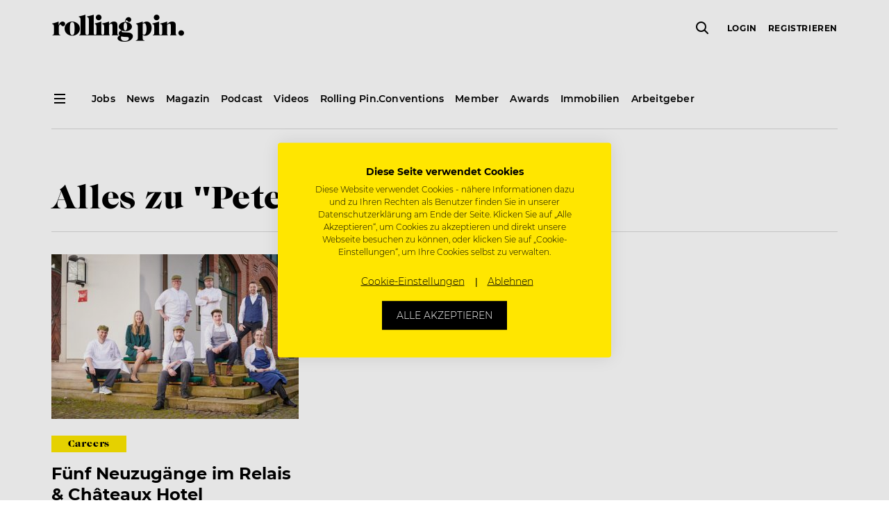

--- FILE ---
content_type: application/javascript
request_url: https://www.rollingpin.at/wp-content/themes/rolling-pin/dist/scripts/main_820417d37bc1190c5f84.js
body_size: 434062
content:
/*! For license information please see main_820417d37bc1190c5f84.js.LICENSE.txt */
!function(){var e={917:function(e,t,n){var i=n(311);!function(e,t,n,i){"use strict";if(e.console=e.console||{info:function(e){}},n)if(n.fn.fancybox)console.info("fancyBox already initialized");else{var r,o,s,a,c={closeExisting:!1,loop:!1,gutter:50,keyboard:!0,preventCaptionOverlap:!0,arrows:!0,infobar:!0,smallBtn:"auto",toolbar:"auto",buttons:["zoom","slideShow","thumbs","close"],idleTime:3,protect:!1,modal:!1,image:{preload:!1},ajax:{settings:{data:{fancybox:!0}}},iframe:{tpl:'<iframe id="fancybox-frame{rnd}" name="fancybox-frame{rnd}" class="fancybox-iframe" allowfullscreen="allowfullscreen" allow="autoplay; fullscreen" src=""></iframe>',preload:!0,css:{},attr:{scrolling:"auto"}},video:{tpl:'<video class="fancybox-video" controls controlsList="nodownload" poster="{{poster}}"><source src="{{src}}" type="{{format}}" />Sorry, your browser doesn\'t support embedded videos, <a href="{{src}}">download</a> and watch with your favorite video player!</video>',format:"",autoStart:!0},defaultType:"image",animationEffect:"zoom",animationDuration:366,zoomOpacity:"auto",transitionEffect:"fade",transitionDuration:366,slideClass:"",baseClass:"",baseTpl:'<div class="fancybox-container" role="dialog" tabindex="-1"><div class="fancybox-bg"></div><div class="fancybox-inner"><div class="fancybox-infobar"><span data-fancybox-index></span>&nbsp;/&nbsp;<span data-fancybox-count></span></div><div class="fancybox-toolbar">{{buttons}}</div><div class="fancybox-navigation">{{arrows}}</div><div class="fancybox-stage"></div><div class="fancybox-caption"><div class="fancybox-caption__body"></div></div></div></div>',spinnerTpl:'<div class="fancybox-loading"></div>',errorTpl:'<div class="fancybox-error"><p>{{ERROR}}</p></div>',btnTpl:{download:'<a download data-fancybox-download class="fancybox-button fancybox-button--download" title="{{DOWNLOAD}}" href="javascript:;"><svg xmlns="http://www.w3.org/2000/svg" viewBox="0 0 24 24"><path d="M18.62 17.09V19H5.38v-1.91zm-2.97-6.96L17 11.45l-5 4.87-5-4.87 1.36-1.32 2.68 2.64V5h1.92v7.77z"/></svg></a>',zoom:'<button data-fancybox-zoom class="fancybox-button fancybox-button--zoom" title="{{ZOOM}}"><svg xmlns="http://www.w3.org/2000/svg" viewBox="0 0 24 24"><path d="M18.7 17.3l-3-3a5.9 5.9 0 0 0-.6-7.6 5.9 5.9 0 0 0-8.4 0 5.9 5.9 0 0 0 0 8.4 5.9 5.9 0 0 0 7.7.7l3 3a1 1 0 0 0 1.3 0c.4-.5.4-1 0-1.5zM8.1 13.8a4 4 0 0 1 0-5.7 4 4 0 0 1 5.7 0 4 4 0 0 1 0 5.7 4 4 0 0 1-5.7 0z"/></svg></button>',close:'<button data-fancybox-close class="fancybox-button fancybox-button--close" title="{{CLOSE}}"><svg xmlns="http://www.w3.org/2000/svg" viewBox="0 0 24 24"><path d="M12 10.6L6.6 5.2 5.2 6.6l5.4 5.4-5.4 5.4 1.4 1.4 5.4-5.4 5.4 5.4 1.4-1.4-5.4-5.4 5.4-5.4-1.4-1.4-5.4 5.4z"/></svg></button>',arrowLeft:'<button data-fancybox-prev class="fancybox-button fancybox-button--arrow_left" title="{{PREV}}"><div><svg xmlns="http://www.w3.org/2000/svg" viewBox="0 0 24 24"><path d="M11.28 15.7l-1.34 1.37L5 12l4.94-5.07 1.34 1.38-2.68 2.72H19v1.94H8.6z"/></svg></div></button>',arrowRight:'<button data-fancybox-next class="fancybox-button fancybox-button--arrow_right" title="{{NEXT}}"><div><svg xmlns="http://www.w3.org/2000/svg" viewBox="0 0 24 24"><path d="M15.4 12.97l-2.68 2.72 1.34 1.38L19 12l-4.94-5.07-1.34 1.38 2.68 2.72H5v1.94z"/></svg></div></button>',smallBtn:'<button type="button" data-fancybox-close class="fancybox-button fancybox-close-small" title="{{CLOSE}}"><svg xmlns="http://www.w3.org/2000/svg" version="1" viewBox="0 0 24 24"><path d="M13 12l5-5-1-1-5 5-5-5-1 1 5 5-5 5 1 1 5-5 5 5 1-1z"/></svg></button>'},parentEl:"body",hideScrollbar:!0,autoFocus:!0,backFocus:!0,trapFocus:!0,fullScreen:{autoStart:!1},touch:{vertical:!0,momentum:!0},hash:null,media:{},slideShow:{autoStart:!1,speed:3e3},thumbs:{autoStart:!1,hideOnClose:!0,parentEl:".fancybox-container",axis:"y"},wheel:"auto",onInit:n.noop,beforeLoad:n.noop,afterLoad:n.noop,beforeShow:n.noop,afterShow:n.noop,beforeClose:n.noop,afterClose:n.noop,onActivate:n.noop,onDeactivate:n.noop,clickContent:function(e,t){return"image"===e.type&&"zoom"},clickSlide:"close",clickOutside:"close",dblclickContent:!1,dblclickSlide:!1,dblclickOutside:!1,mobile:{preventCaptionOverlap:!1,idleTime:!1,clickContent:function(e,t){return"image"===e.type&&"toggleControls"},clickSlide:function(e,t){return"image"===e.type?"toggleControls":"close"},dblclickContent:function(e,t){return"image"===e.type&&"zoom"},dblclickSlide:function(e,t){return"image"===e.type&&"zoom"}},lang:"en",i18n:{en:{CLOSE:"Close",NEXT:"Next",PREV:"Previous",ERROR:"The requested content cannot be loaded. <br/> Please try again later.",PLAY_START:"Start slideshow",PLAY_STOP:"Pause slideshow",FULL_SCREEN:"Full screen",THUMBS:"Thumbnails",DOWNLOAD:"Download",SHARE:"Share",ZOOM:"Zoom"},de:{CLOSE:"Schlie&szlig;en",NEXT:"Weiter",PREV:"Zur&uuml;ck",ERROR:"Die angeforderten Daten konnten nicht geladen werden. <br/> Bitte versuchen Sie es sp&auml;ter nochmal.",PLAY_START:"Diaschau starten",PLAY_STOP:"Diaschau beenden",FULL_SCREEN:"Vollbild",THUMBS:"Vorschaubilder",DOWNLOAD:"Herunterladen",SHARE:"Teilen",ZOOM:"Vergr&ouml;&szlig;ern"}}},u=n(e),l=n(t),d=0,p=e.requestAnimationFrame||e.webkitRequestAnimationFrame||e.mozRequestAnimationFrame||e.oRequestAnimationFrame||function(t){return e.setTimeout(t,1e3/60)},f=e.cancelAnimationFrame||e.webkitCancelAnimationFrame||e.mozCancelAnimationFrame||e.oCancelAnimationFrame||function(t){e.clearTimeout(t)},h=function(){var e,n=t.createElement("fakeelement"),r={transition:"transitionend",OTransition:"oTransitionEnd",MozTransition:"transitionend",WebkitTransition:"webkitTransitionEnd"};for(e in r)if(n.style[e]!==i)return r[e];return"transitionend"}(),g=function(e){return e&&e.length&&e[0].offsetHeight},v=function(e,t){var i=n.extend(!0,{},e,t);return n.each(t,(function(e,t){n.isArray(t)&&(i[e]=t)})),i},y=function(e,t,i){var r=this;r.opts=v({index:i},n.fancybox.defaults),n.isPlainObject(t)&&(r.opts=v(r.opts,t)),n.fancybox.isMobile&&(r.opts=v(r.opts,r.opts.mobile)),r.id=r.opts.id||++d,r.currIndex=parseInt(r.opts.index,10)||0,r.prevIndex=null,r.prevPos=null,r.currPos=0,r.firstRun=!0,r.group=[],r.slides={},r.addContent(e),r.group.length&&r.init()};n.extend(y.prototype,{init:function(){var i,r,o=this,s=o.group[o.currIndex].opts;s.closeExisting&&n.fancybox.close(!0),n("body").addClass("fancybox-active"),!n.fancybox.getInstance()&&!1!==s.hideScrollbar&&!n.fancybox.isMobile&&t.body.scrollHeight>e.innerHeight&&(n("head").append('<style id="fancybox-style-noscroll" type="text/css">.compensate-for-scrollbar{margin-right:'+(e.innerWidth-t.documentElement.clientWidth)+"px;}</style>"),n("body").addClass("compensate-for-scrollbar")),r="",n.each(s.buttons,(function(e,t){r+=s.btnTpl[t]||""})),i=n(o.translate(o,s.baseTpl.replace("{{buttons}}",r).replace("{{arrows}}",s.btnTpl.arrowLeft+s.btnTpl.arrowRight))).attr("id","fancybox-container-"+o.id).addClass(s.baseClass).data("FancyBox",o).appendTo(s.parentEl),o.$refs={container:i},["bg","inner","infobar","toolbar","stage","caption","navigation"].forEach((function(e){o.$refs[e]=i.find(".fancybox-"+e)})),o.trigger("onInit"),o.activate(),o.jumpTo(o.currIndex)},translate:function(e,t){var n=e.opts.i18n[e.opts.lang]||e.opts.i18n.en;return t.replace(/\{\{(\w+)\}\}/g,(function(e,t){return n[t]===i?e:n[t]}))},addContent:function(e){var t,r=this,o=n.makeArray(e);n.each(o,(function(e,t){var o,s,a,c,u,l={},d={};n.isPlainObject(t)?(l=t,d=t.opts||t):"object"===n.type(t)&&n(t).length?(d=(o=n(t)).data()||{},(d=n.extend(!0,{},d,d.options)).$orig=o,l.src=r.opts.src||d.src||o.attr("href"),l.type||l.src||(l.type="inline",l.src=t)):l={type:"html",src:t+""},l.opts=n.extend(!0,{},r.opts,d),n.isArray(d.buttons)&&(l.opts.buttons=d.buttons),n.fancybox.isMobile&&l.opts.mobile&&(l.opts=v(l.opts,l.opts.mobile)),s=l.type||l.opts.type,c=l.src||"",!s&&c&&((a=c.match(/\.(mp4|mov|ogv|webm)((\?|#).*)?$/i))?(s="video",l.opts.video.format||(l.opts.video.format="video/"+("ogv"===a[1]?"ogg":a[1]))):c.match(/(^data:image\/[a-z0-9+\/=]*,)|(\.(jp(e|g|eg)|gif|png|bmp|webp|svg|ico)((\?|#).*)?$)/i)?s="image":c.match(/\.(pdf)((\?|#).*)?$/i)?(s="iframe",l=n.extend(!0,l,{contentType:"pdf",opts:{iframe:{preload:!1}}})):"#"===c.charAt(0)&&(s="inline")),s?l.type=s:r.trigger("objectNeedsType",l),l.contentType||(l.contentType=n.inArray(l.type,["html","inline","ajax"])>-1?"html":l.type),l.index=r.group.length,"auto"==l.opts.smallBtn&&(l.opts.smallBtn=n.inArray(l.type,["html","inline","ajax"])>-1),"auto"===l.opts.toolbar&&(l.opts.toolbar=!l.opts.smallBtn),l.$thumb=l.opts.$thumb||null,l.opts.$trigger&&l.index===r.opts.index&&(l.$thumb=l.opts.$trigger.find("img:first"),l.$thumb.length&&(l.opts.$orig=l.opts.$trigger)),l.$thumb&&l.$thumb.length||!l.opts.$orig||(l.$thumb=l.opts.$orig.find("img:first")),l.$thumb&&!l.$thumb.length&&(l.$thumb=null),l.thumb=l.opts.thumb||(l.$thumb?l.$thumb[0].src:null),"function"===n.type(l.opts.caption)&&(l.opts.caption=l.opts.caption.apply(t,[r,l])),"function"===n.type(r.opts.caption)&&(l.opts.caption=r.opts.caption.apply(t,[r,l])),l.opts.caption instanceof n||(l.opts.caption=l.opts.caption===i?"":l.opts.caption+""),"ajax"===l.type&&(u=c.split(/\s+/,2)).length>1&&(l.src=u.shift(),l.opts.filter=u.shift()),l.opts.modal&&(l.opts=n.extend(!0,l.opts,{trapFocus:!0,infobar:0,toolbar:0,smallBtn:0,keyboard:0,slideShow:0,fullScreen:0,thumbs:0,touch:0,clickContent:!1,clickSlide:!1,clickOutside:!1,dblclickContent:!1,dblclickSlide:!1,dblclickOutside:!1})),r.group.push(l)})),Object.keys(r.slides).length&&(r.updateControls(),(t=r.Thumbs)&&t.isActive&&(t.create(),t.focus()))},addEvents:function(){var t=this;t.removeEvents(),t.$refs.container.on("click.fb-close","[data-fancybox-close]",(function(e){e.stopPropagation(),e.preventDefault(),t.close(e)})).on("touchstart.fb-prev click.fb-prev","[data-fancybox-prev]",(function(e){e.stopPropagation(),e.preventDefault(),t.previous()})).on("touchstart.fb-next click.fb-next","[data-fancybox-next]",(function(e){e.stopPropagation(),e.preventDefault(),t.next()})).on("click.fb","[data-fancybox-zoom]",(function(e){t[t.isScaledDown()?"scaleToActual":"scaleToFit"]()})),u.on("orientationchange.fb resize.fb",(function(e){e&&e.originalEvent&&"resize"===e.originalEvent.type?(t.requestId&&f(t.requestId),t.requestId=p((function(){t.update(e)}))):(t.current&&"iframe"===t.current.type&&t.$refs.stage.hide(),setTimeout((function(){t.$refs.stage.show(),t.update(e)}),n.fancybox.isMobile?600:250))})),l.on("keydown.fb",(function(e){var i=(n.fancybox?n.fancybox.getInstance():null).current,r=e.keyCode||e.which;if(9!=r){if(!(!i.opts.keyboard||e.ctrlKey||e.altKey||e.shiftKey||n(e.target).is("input,textarea,video,audio,select")))return 8===r||27===r?(e.preventDefault(),void t.close(e)):37===r||38===r?(e.preventDefault(),void t.previous()):39===r||40===r?(e.preventDefault(),void t.next()):void t.trigger("afterKeydown",e,r)}else i.opts.trapFocus&&t.focus(e)})),t.group[t.currIndex].opts.idleTime&&(t.idleSecondsCounter=0,l.on("mousemove.fb-idle mouseleave.fb-idle mousedown.fb-idle touchstart.fb-idle touchmove.fb-idle scroll.fb-idle keydown.fb-idle",(function(e){t.idleSecondsCounter=0,t.isIdle&&t.showControls(),t.isIdle=!1})),t.idleInterval=e.setInterval((function(){t.idleSecondsCounter++,t.idleSecondsCounter>=t.group[t.currIndex].opts.idleTime&&!t.isDragging&&(t.isIdle=!0,t.idleSecondsCounter=0,t.hideControls())}),1e3))},removeEvents:function(){var t=this;u.off("orientationchange.fb resize.fb"),l.off("keydown.fb .fb-idle"),this.$refs.container.off(".fb-close .fb-prev .fb-next"),t.idleInterval&&(e.clearInterval(t.idleInterval),t.idleInterval=null)},previous:function(e){return this.jumpTo(this.currPos-1,e)},next:function(e){return this.jumpTo(this.currPos+1,e)},jumpTo:function(e,t){var r,o,s,a,c,u,l,d,p,f=this,h=f.group.length;if(!(f.isDragging||f.isClosing||f.isAnimating&&f.firstRun)){if(e=parseInt(e,10),!(s=f.current?f.current.opts.loop:f.opts.loop)&&(e<0||e>=h))return!1;if(r=f.firstRun=!Object.keys(f.slides).length,c=f.current,f.prevIndex=f.currIndex,f.prevPos=f.currPos,a=f.createSlide(e),h>1&&((s||a.index<h-1)&&f.createSlide(e+1),(s||a.index>0)&&f.createSlide(e-1)),f.current=a,f.currIndex=a.index,f.currPos=a.pos,f.trigger("beforeShow",r),f.updateControls(),a.forcedDuration=i,n.isNumeric(t)?a.forcedDuration=t:t=a.opts[r?"animationDuration":"transitionDuration"],t=parseInt(t,10),o=f.isMoved(a),a.$slide.addClass("fancybox-slide--current"),r)return a.opts.animationEffect&&t&&f.$refs.container.css("transition-duration",t+"ms"),f.$refs.container.addClass("fancybox-is-open").trigger("focus"),f.loadSlide(a),void f.preload("image");u=n.fancybox.getTranslate(c.$slide),l=n.fancybox.getTranslate(f.$refs.stage),n.each(f.slides,(function(e,t){n.fancybox.stop(t.$slide,!0)})),c.pos!==a.pos&&(c.isComplete=!1),c.$slide.removeClass("fancybox-slide--complete fancybox-slide--current"),o?(p=u.left-(c.pos*u.width+c.pos*c.opts.gutter),n.each(f.slides,(function(e,i){i.$slide.removeClass("fancybox-animated").removeClass((function(e,t){return(t.match(/(^|\s)fancybox-fx-\S+/g)||[]).join(" ")}));var r=i.pos*u.width+i.pos*i.opts.gutter;n.fancybox.setTranslate(i.$slide,{top:0,left:r-l.left+p}),i.pos!==a.pos&&i.$slide.addClass("fancybox-slide--"+(i.pos>a.pos?"next":"previous")),g(i.$slide),n.fancybox.animate(i.$slide,{top:0,left:(i.pos-a.pos)*u.width+(i.pos-a.pos)*i.opts.gutter},t,(function(){i.$slide.css({transform:"",opacity:""}).removeClass("fancybox-slide--next fancybox-slide--previous"),i.pos===f.currPos&&f.complete()}))}))):t&&a.opts.transitionEffect&&(d="fancybox-animated fancybox-fx-"+a.opts.transitionEffect,c.$slide.addClass("fancybox-slide--"+(c.pos>a.pos?"next":"previous")),n.fancybox.animate(c.$slide,d,t,(function(){c.$slide.removeClass(d).removeClass("fancybox-slide--next fancybox-slide--previous")}),!1)),a.isLoaded?f.revealContent(a):f.loadSlide(a),f.preload("image")}},createSlide:function(e){var t,i,r=this;return i=(i=e%r.group.length)<0?r.group.length+i:i,!r.slides[e]&&r.group[i]&&(t=n('<div class="fancybox-slide"></div>').appendTo(r.$refs.stage),r.slides[e]=n.extend(!0,{},r.group[i],{pos:e,$slide:t,isLoaded:!1}),r.updateSlide(r.slides[e])),r.slides[e]},scaleToActual:function(e,t,r){var o,s,a,c,u,l=this,d=l.current,p=d.$content,f=n.fancybox.getTranslate(d.$slide).width,h=n.fancybox.getTranslate(d.$slide).height,g=d.width,v=d.height;l.isAnimating||l.isMoved()||!p||"image"!=d.type||!d.isLoaded||d.hasError||(l.isAnimating=!0,n.fancybox.stop(p),e=e===i?.5*f:e,t=t===i?.5*h:t,(o=n.fancybox.getTranslate(p)).top-=n.fancybox.getTranslate(d.$slide).top,o.left-=n.fancybox.getTranslate(d.$slide).left,c=g/o.width,u=v/o.height,s=.5*f-.5*g,a=.5*h-.5*v,g>f&&((s=o.left*c-(e*c-e))>0&&(s=0),s<f-g&&(s=f-g)),v>h&&((a=o.top*u-(t*u-t))>0&&(a=0),a<h-v&&(a=h-v)),l.updateCursor(g,v),n.fancybox.animate(p,{top:a,left:s,scaleX:c,scaleY:u},r||366,(function(){l.isAnimating=!1})),l.SlideShow&&l.SlideShow.isActive&&l.SlideShow.stop())},scaleToFit:function(e){var t,i=this,r=i.current,o=r.$content;i.isAnimating||i.isMoved()||!o||"image"!=r.type||!r.isLoaded||r.hasError||(i.isAnimating=!0,n.fancybox.stop(o),t=i.getFitPos(r),i.updateCursor(t.width,t.height),n.fancybox.animate(o,{top:t.top,left:t.left,scaleX:t.width/o.width(),scaleY:t.height/o.height()},e||366,(function(){i.isAnimating=!1})))},getFitPos:function(e){var t,i,r,o,s=e.$content,a=e.$slide,c=e.width||e.opts.width,u=e.height||e.opts.height,l={};return!!(e.isLoaded&&s&&s.length)&&(t=n.fancybox.getTranslate(this.$refs.stage).width,i=n.fancybox.getTranslate(this.$refs.stage).height,t-=parseFloat(a.css("paddingLeft"))+parseFloat(a.css("paddingRight"))+parseFloat(s.css("marginLeft"))+parseFloat(s.css("marginRight")),i-=parseFloat(a.css("paddingTop"))+parseFloat(a.css("paddingBottom"))+parseFloat(s.css("marginTop"))+parseFloat(s.css("marginBottom")),c&&u||(c=t,u=i),(c*=r=Math.min(1,t/c,i/u))>t-.5&&(c=t),(u*=r)>i-.5&&(u=i),"image"===e.type?(l.top=Math.floor(.5*(i-u))+parseFloat(a.css("paddingTop")),l.left=Math.floor(.5*(t-c))+parseFloat(a.css("paddingLeft"))):"video"===e.contentType&&(u>c/(o=e.opts.width&&e.opts.height?c/u:e.opts.ratio||16/9)?u=c/o:c>u*o&&(c=u*o)),l.width=c,l.height=u,l)},update:function(e){var t=this;n.each(t.slides,(function(n,i){t.updateSlide(i,e)}))},updateSlide:function(e,t){var i=this,r=e&&e.$content,o=e.width||e.opts.width,s=e.height||e.opts.height,a=e.$slide;i.adjustCaption(e),r&&(o||s||"video"===e.contentType)&&!e.hasError&&(n.fancybox.stop(r),n.fancybox.setTranslate(r,i.getFitPos(e)),e.pos===i.currPos&&(i.isAnimating=!1,i.updateCursor())),i.adjustLayout(e),a.length&&(a.trigger("refresh"),e.pos===i.currPos&&i.$refs.toolbar.add(i.$refs.navigation.find(".fancybox-button--arrow_right")).toggleClass("compensate-for-scrollbar",a.get(0).scrollHeight>a.get(0).clientHeight)),i.trigger("onUpdate",e,t)},centerSlide:function(e){var t=this,r=t.current,o=r.$slide;!t.isClosing&&r&&(o.siblings().css({transform:"",opacity:""}),o.parent().children().removeClass("fancybox-slide--previous fancybox-slide--next"),n.fancybox.animate(o,{top:0,left:0,opacity:1},e===i?0:e,(function(){o.css({transform:"",opacity:""}),r.isComplete||t.complete()}),!1))},isMoved:function(e){var t,i,r=e||this.current;return!!r&&(i=n.fancybox.getTranslate(this.$refs.stage),t=n.fancybox.getTranslate(r.$slide),!r.$slide.hasClass("fancybox-animated")&&(Math.abs(t.top-i.top)>.5||Math.abs(t.left-i.left)>.5))},updateCursor:function(e,t){var i,r,o=this,s=o.current,a=o.$refs.container;s&&!o.isClosing&&o.Guestures&&(a.removeClass("fancybox-is-zoomable fancybox-can-zoomIn fancybox-can-zoomOut fancybox-can-swipe fancybox-can-pan"),r=!!(i=o.canPan(e,t))||o.isZoomable(),a.toggleClass("fancybox-is-zoomable",r),n("[data-fancybox-zoom]").prop("disabled",!r),i?a.addClass("fancybox-can-pan"):r&&("zoom"===s.opts.clickContent||n.isFunction(s.opts.clickContent)&&"zoom"==s.opts.clickContent(s))?a.addClass("fancybox-can-zoomIn"):s.opts.touch&&(s.opts.touch.vertical||o.group.length>1)&&"video"!==s.contentType&&a.addClass("fancybox-can-swipe"))},isZoomable:function(){var e,t=this,n=t.current;if(n&&!t.isClosing&&"image"===n.type&&!n.hasError){if(!n.isLoaded)return!0;if((e=t.getFitPos(n))&&(n.width>e.width||n.height>e.height))return!0}return!1},isScaledDown:function(e,t){var r=!1,o=this.current,s=o.$content;return e!==i&&t!==i?r=e<o.width&&t<o.height:s&&(r=(r=n.fancybox.getTranslate(s)).width<o.width&&r.height<o.height),r},canPan:function(e,t){var r=this.current,o=null,s=!1;return"image"===r.type&&(r.isComplete||e&&t)&&!r.hasError&&(s=this.getFitPos(r),e!==i&&t!==i?o={width:e,height:t}:r.isComplete&&(o=n.fancybox.getTranslate(r.$content)),o&&s&&(s=Math.abs(o.width-s.width)>1.5||Math.abs(o.height-s.height)>1.5)),s},loadSlide:function(e){var t,i,r,o=this;if(!e.isLoading&&!e.isLoaded){if(e.isLoading=!0,!1===o.trigger("beforeLoad",e))return e.isLoading=!1,!1;switch(t=e.type,(i=e.$slide).off("refresh").trigger("onReset").addClass(e.opts.slideClass),t){case"image":o.setImage(e);break;case"iframe":o.setIframe(e);break;case"html":o.setContent(e,e.src||e.content);break;case"video":o.setContent(e,e.opts.video.tpl.replace(/\{\{src\}\}/gi,e.src).replace("{{format}}",e.opts.videoFormat||e.opts.video.format||"").replace("{{poster}}",e.thumb||""));break;case"inline":n(e.src).length?o.setContent(e,n(e.src)):o.setError(e);break;case"ajax":o.showLoading(e),r=n.ajax(n.extend({},e.opts.ajax.settings,{url:e.src,success:function(t,n){"success"===n&&o.setContent(e,t)},error:function(t,n){t&&"abort"!==n&&o.setError(e)}})),i.one("onReset",(function(){r.abort()}));break;default:o.setError(e)}return!0}},setImage:function(e){var i,r=this;setTimeout((function(){var t=e.$image;r.isClosing||!e.isLoading||t&&t.length&&t[0].complete||e.hasError||r.showLoading(e)}),50),r.checkSrcset(e),e.$content=n('<div class="fancybox-content"></div>').addClass("fancybox-is-hidden").appendTo(e.$slide.addClass("fancybox-slide--image")),!1!==e.opts.preload&&e.opts.width&&e.opts.height&&e.thumb&&(e.width=e.opts.width,e.height=e.opts.height,(i=t.createElement("img")).onerror=function(){n(this).remove(),e.$ghost=null},i.onload=function(){r.afterLoad(e)},e.$ghost=n(i).addClass("fancybox-image").appendTo(e.$content).attr("src",e.thumb)),r.setBigImage(e)},checkSrcset:function(t){var n,i,r,o,s=t.opts.srcset||t.opts.image.srcset;if(s){r=e.devicePixelRatio||1,o=e.innerWidth*r,i=s.split(",").map((function(e){var t={};return e.trim().split(/\s+/).forEach((function(e,n){var i=parseInt(e.substring(0,e.length-1),10);if(0===n)return t.url=e;i&&(t.value=i,t.postfix=e[e.length-1])})),t})),i.sort((function(e,t){return e.value-t.value}));for(var a=0;a<i.length;a++){var c=i[a];if("w"===c.postfix&&c.value>=o||"x"===c.postfix&&c.value>=r){n=c;break}}!n&&i.length&&(n=i[i.length-1]),n&&(t.src=n.url,t.width&&t.height&&"w"==n.postfix&&(t.height=t.width/t.height*n.value,t.width=n.value),t.opts.srcset=s)}},setBigImage:function(e){var i=this,r=t.createElement("img"),o=n(r);e.$image=o.one("error",(function(){i.setError(e)})).one("load",(function(){var t;e.$ghost||(i.resolveImageSlideSize(e,this.naturalWidth,this.naturalHeight),i.afterLoad(e)),i.isClosing||(e.opts.srcset&&((t=e.opts.sizes)&&"auto"!==t||(t=(e.width/e.height>1&&u.width()/u.height()>1?"100":Math.round(e.width/e.height*100))+"vw"),o.attr("sizes",t).attr("srcset",e.opts.srcset)),e.$ghost&&setTimeout((function(){e.$ghost&&!i.isClosing&&e.$ghost.hide()}),Math.min(300,Math.max(1e3,e.height/1600))),i.hideLoading(e))})).addClass("fancybox-image").attr("src",e.src).appendTo(e.$content),(r.complete||"complete"==r.readyState)&&o.naturalWidth&&o.naturalHeight?o.trigger("load"):r.error&&o.trigger("error")},resolveImageSlideSize:function(e,t,n){var i=parseInt(e.opts.width,10),r=parseInt(e.opts.height,10);e.width=t,e.height=n,i>0&&(e.width=i,e.height=Math.floor(i*n/t)),r>0&&(e.width=Math.floor(r*t/n),e.height=r)},setIframe:function(e){var t,r=this,o=e.opts.iframe,s=e.$slide;e.$content=n('<div class="fancybox-content'+(o.preload?" fancybox-is-hidden":"")+'"></div>').css(o.css).appendTo(s),s.addClass("fancybox-slide--"+e.contentType),e.$iframe=t=n(o.tpl.replace(/\{rnd\}/g,(new Date).getTime())).attr(o.attr).appendTo(e.$content),o.preload?(r.showLoading(e),t.on("load.fb error.fb",(function(t){this.isReady=1,e.$slide.trigger("refresh"),r.afterLoad(e)})),s.on("refresh.fb",(function(){var n,r=e.$content,a=o.css.width,c=o.css.height;if(1===t[0].isReady){try{n=t.contents().find("body")}catch(e){}n&&n.length&&n.children().length&&(s.css("overflow","visible"),r.css({width:"100%","max-width":"100%",height:"9999px"}),a===i&&(a=Math.ceil(Math.max(n[0].clientWidth,n.outerWidth(!0)))),r.css("width",a||"").css("max-width",""),c===i&&(c=Math.ceil(Math.max(n[0].clientHeight,n.outerHeight(!0)))),r.css("height",c||""),s.css("overflow","auto")),r.removeClass("fancybox-is-hidden")}}))):r.afterLoad(e),t.attr("src",e.src),s.one("onReset",(function(){try{n(this).find("iframe").hide().unbind().attr("src","//about:blank")}catch(e){}n(this).off("refresh.fb").empty(),e.isLoaded=!1,e.isRevealed=!1}))},setContent:function(e,t){var i,r=this;r.isClosing||(r.hideLoading(e),e.$content&&n.fancybox.stop(e.$content),e.$slide.empty(),(i=t)&&i.hasOwnProperty&&i instanceof n&&t.parent().length?((t.hasClass("fancybox-content")||t.parent().hasClass("fancybox-content"))&&t.parents(".fancybox-slide").trigger("onReset"),e.$placeholder=n("<div>").hide().insertAfter(t),t.css("display","inline-block")):e.hasError||("string"===n.type(t)&&(t=n("<div>").append(n.trim(t)).contents()),e.opts.filter&&(t=n("<div>").html(t).find(e.opts.filter))),e.$slide.one("onReset",(function(){n(this).find("video,audio").trigger("pause"),e.$placeholder&&(e.$placeholder.after(t.removeClass("fancybox-content").hide()).remove(),e.$placeholder=null),e.$smallBtn&&(e.$smallBtn.remove(),e.$smallBtn=null),e.hasError||(n(this).empty(),e.isLoaded=!1,e.isRevealed=!1)})),n(t).appendTo(e.$slide),n(t).is("video,audio")&&(n(t).addClass("fancybox-video"),n(t).wrap("<div></div>"),e.contentType="video",e.opts.width=e.opts.width||n(t).attr("width"),e.opts.height=e.opts.height||n(t).attr("height")),e.$content=e.$slide.children().filter("div,form,main,video,audio,article,.fancybox-content").first(),e.$content.siblings().hide(),e.$content.length||(e.$content=e.$slide.wrapInner("<div></div>").children().first()),e.$content.addClass("fancybox-content"),e.$slide.addClass("fancybox-slide--"+e.contentType),r.afterLoad(e))},setError:function(e){e.hasError=!0,e.$slide.trigger("onReset").removeClass("fancybox-slide--"+e.contentType).addClass("fancybox-slide--error"),e.contentType="html",this.setContent(e,this.translate(e,e.opts.errorTpl)),e.pos===this.currPos&&(this.isAnimating=!1)},showLoading:function(e){var t=this;(e=e||t.current)&&!e.$spinner&&(e.$spinner=n(t.translate(t,t.opts.spinnerTpl)).appendTo(e.$slide).hide().fadeIn("fast"))},hideLoading:function(e){(e=e||this.current)&&e.$spinner&&(e.$spinner.stop().remove(),delete e.$spinner)},afterLoad:function(e){var t=this;t.isClosing||(e.isLoading=!1,e.isLoaded=!0,t.trigger("afterLoad",e),t.hideLoading(e),!e.opts.smallBtn||e.$smallBtn&&e.$smallBtn.length||(e.$smallBtn=n(t.translate(e,e.opts.btnTpl.smallBtn)).appendTo(e.$content)),e.opts.protect&&e.$content&&!e.hasError&&(e.$content.on("contextmenu.fb",(function(e){return 2==e.button&&e.preventDefault(),!0})),"image"===e.type&&n('<div class="fancybox-spaceball"></div>').appendTo(e.$content)),t.adjustCaption(e),t.adjustLayout(e),e.pos===t.currPos&&t.updateCursor(),t.revealContent(e))},adjustCaption:function(e){var t,n=this,i=e||n.current,r=i.opts.caption,o=i.opts.preventCaptionOverlap,s=n.$refs.caption,a=!1;s.toggleClass("fancybox-caption--separate",o),o&&r&&r.length&&(i.pos!==n.currPos?((t=s.clone().appendTo(s.parent())).children().eq(0).empty().html(r),a=t.outerHeight(!0),t.empty().remove()):n.$caption&&(a=n.$caption.outerHeight(!0)),i.$slide.css("padding-bottom",a||""))},adjustLayout:function(e){var t,n,i,r,o=e||this.current;o.isLoaded&&!0!==o.opts.disableLayoutFix&&(o.$content.css("margin-bottom",""),o.$content.outerHeight()>o.$slide.height()+.5&&(i=o.$slide[0].style["padding-bottom"],r=o.$slide.css("padding-bottom"),parseFloat(r)>0&&(t=o.$slide[0].scrollHeight,o.$slide.css("padding-bottom",0),Math.abs(t-o.$slide[0].scrollHeight)<1&&(n=r),o.$slide.css("padding-bottom",i))),o.$content.css("margin-bottom",n))},revealContent:function(e){var t,r,o,s,a=this,c=e.$slide,u=!1,l=!1,d=a.isMoved(e),p=e.isRevealed;return e.isRevealed=!0,t=e.opts[a.firstRun?"animationEffect":"transitionEffect"],o=e.opts[a.firstRun?"animationDuration":"transitionDuration"],o=parseInt(e.forcedDuration===i?o:e.forcedDuration,10),!d&&e.pos===a.currPos&&o||(t=!1),"zoom"===t&&(e.pos===a.currPos&&o&&"image"===e.type&&!e.hasError&&(l=a.getThumbPos(e))?u=a.getFitPos(e):t="fade"),"zoom"===t?(a.isAnimating=!0,u.scaleX=u.width/l.width,u.scaleY=u.height/l.height,"auto"==(s=e.opts.zoomOpacity)&&(s=Math.abs(e.width/e.height-l.width/l.height)>.1),s&&(l.opacity=.1,u.opacity=1),n.fancybox.setTranslate(e.$content.removeClass("fancybox-is-hidden"),l),g(e.$content),void n.fancybox.animate(e.$content,u,o,(function(){a.isAnimating=!1,a.complete()}))):(a.updateSlide(e),t?(n.fancybox.stop(c),r="fancybox-slide--"+(e.pos>=a.prevPos?"next":"previous")+" fancybox-animated fancybox-fx-"+t,c.addClass(r).removeClass("fancybox-slide--current"),e.$content.removeClass("fancybox-is-hidden"),g(c),"image"!==e.type&&e.$content.hide().show(0),void n.fancybox.animate(c,"fancybox-slide--current",o,(function(){c.removeClass(r).css({transform:"",opacity:""}),e.pos===a.currPos&&a.complete()}),!0)):(e.$content.removeClass("fancybox-is-hidden"),p||!d||"image"!==e.type||e.hasError||e.$content.hide().fadeIn("fast"),void(e.pos===a.currPos&&a.complete())))},getThumbPos:function(e){var i,r,o,s,a,c,u=e.$thumb;return!(!u||!function(e){var i,r;return!(!e||e.ownerDocument!==t)&&(n(".fancybox-container").css("pointer-events","none"),i={x:e.getBoundingClientRect().left+e.offsetWidth/2,y:e.getBoundingClientRect().top+e.offsetHeight/2},r=t.elementFromPoint(i.x,i.y)===e,n(".fancybox-container").css("pointer-events",""),r)}(u[0]))&&(r=n.fancybox.getTranslate(u),o=parseFloat(u.css("border-top-width")||0),s=parseFloat(u.css("border-right-width")||0),a=parseFloat(u.css("border-bottom-width")||0),c=parseFloat(u.css("border-left-width")||0),i={top:r.top+o,left:r.left+c,width:r.width-s-c,height:r.height-o-a,scaleX:1,scaleY:1},r.width>0&&r.height>0&&i)},complete:function(){var e,t=this,i=t.current,r={};!t.isMoved()&&i.isLoaded&&(i.isComplete||(i.isComplete=!0,i.$slide.siblings().trigger("onReset"),t.preload("inline"),g(i.$slide),i.$slide.addClass("fancybox-slide--complete"),n.each(t.slides,(function(e,i){i.pos>=t.currPos-1&&i.pos<=t.currPos+1?r[i.pos]=i:i&&(n.fancybox.stop(i.$slide),i.$slide.off().remove())})),t.slides=r),t.isAnimating=!1,t.updateCursor(),t.trigger("afterShow"),i.opts.video.autoStart&&i.$slide.find("video,audio").filter(":visible:first").trigger("play").one("ended",(function(){Document.exitFullscreen?Document.exitFullscreen():this.webkitExitFullscreen&&this.webkitExitFullscreen(),t.next()})),i.opts.autoFocus&&"html"===i.contentType&&((e=i.$content.find("input[autofocus]:enabled:visible:first")).length?e.trigger("focus"):t.focus(null,!0)),i.$slide.scrollTop(0).scrollLeft(0))},preload:function(e){var t,n,i=this;i.group.length<2||(n=i.slides[i.currPos+1],(t=i.slides[i.currPos-1])&&t.type===e&&i.loadSlide(t),n&&n.type===e&&i.loadSlide(n))},focus:function(e,i){var r,o,s=this,a=["a[href]","area[href]",'input:not([disabled]):not([type="hidden"]):not([aria-hidden])',"select:not([disabled]):not([aria-hidden])","textarea:not([disabled]):not([aria-hidden])","button:not([disabled]):not([aria-hidden])","iframe","object","embed","video","audio","[contenteditable]",'[tabindex]:not([tabindex^="-"])'].join(",");s.isClosing||((r=(r=!e&&s.current&&s.current.isComplete?s.current.$slide.find("*:visible"+(i?":not(.fancybox-close-small)":"")):s.$refs.container.find("*:visible")).filter(a).filter((function(){return"hidden"!==n(this).css("visibility")&&!n(this).hasClass("disabled")}))).length?(o=r.index(t.activeElement),e&&e.shiftKey?(o<0||0==o)&&(e.preventDefault(),r.eq(r.length-1).trigger("focus")):(o<0||o==r.length-1)&&(e&&e.preventDefault(),r.eq(0).trigger("focus"))):s.$refs.container.trigger("focus"))},activate:function(){var e=this;n(".fancybox-container").each((function(){var t=n(this).data("FancyBox");t&&t.id!==e.id&&!t.isClosing&&(t.trigger("onDeactivate"),t.removeEvents(),t.isVisible=!1)})),e.isVisible=!0,(e.current||e.isIdle)&&(e.update(),e.updateControls()),e.trigger("onActivate"),e.addEvents()},close:function(e,t){var i,r,o,s,a,c,u,l=this,d=l.current,f=function(){l.cleanUp(e)};return!(l.isClosing||(l.isClosing=!0,!1===l.trigger("beforeClose",e)?(l.isClosing=!1,p((function(){l.update()})),1):(l.removeEvents(),o=d.$content,i=d.opts.animationEffect,r=n.isNumeric(t)?t:i?d.opts.animationDuration:0,d.$slide.removeClass("fancybox-slide--complete fancybox-slide--next fancybox-slide--previous fancybox-animated"),!0!==e?n.fancybox.stop(d.$slide):i=!1,d.$slide.siblings().trigger("onReset").remove(),r&&l.$refs.container.removeClass("fancybox-is-open").addClass("fancybox-is-closing").css("transition-duration",r+"ms"),l.hideLoading(d),l.hideControls(!0),l.updateCursor(),"zoom"!==i||o&&r&&"image"===d.type&&!l.isMoved()&&!d.hasError&&(u=l.getThumbPos(d))||(i="fade"),"zoom"===i?(n.fancybox.stop(o),c={top:(s=n.fancybox.getTranslate(o)).top,left:s.left,scaleX:s.width/u.width,scaleY:s.height/u.height,width:u.width,height:u.height},"auto"==(a=d.opts.zoomOpacity)&&(a=Math.abs(d.width/d.height-u.width/u.height)>.1),a&&(u.opacity=0),n.fancybox.setTranslate(o,c),g(o),n.fancybox.animate(o,u,r,f),0):(i&&r?n.fancybox.animate(d.$slide.addClass("fancybox-slide--previous").removeClass("fancybox-slide--current"),"fancybox-animated fancybox-fx-"+i,r,f):!0===e?setTimeout(f,r):f(),0))))},cleanUp:function(t){var i,r,o,s=this,a=s.current.opts.$orig;s.current.$slide.trigger("onReset"),s.$refs.container.empty().remove(),s.trigger("afterClose",t),s.current.opts.backFocus&&(a&&a.length&&a.is(":visible")||(a=s.$trigger),a&&a.length&&(r=e.scrollX,o=e.scrollY,a.trigger("focus"),n("html, body").scrollTop(o).scrollLeft(r))),s.current=null,(i=n.fancybox.getInstance())?i.activate():(n("body").removeClass("fancybox-active compensate-for-scrollbar"),n("#fancybox-style-noscroll").remove())},trigger:function(e,t){var i,r=Array.prototype.slice.call(arguments,1),o=this,s=t&&t.opts?t:o.current;if(s?r.unshift(s):s=o,r.unshift(o),n.isFunction(s.opts[e])&&(i=s.opts[e].apply(s,r)),!1===i)return i;"afterClose"!==e&&o.$refs?o.$refs.container.trigger(e+".fb",r):l.trigger(e+".fb",r)},updateControls:function(){var e=this,i=e.current,r=i.index,o=e.$refs.container,s=e.$refs.caption,a=i.opts.caption;i.$slide.trigger("refresh"),a&&a.length?(e.$caption=s,s.children().eq(0).html(a)):e.$caption=null,e.hasHiddenControls||e.isIdle||e.showControls(),o.find("[data-fancybox-count]").html(e.group.length),o.find("[data-fancybox-index]").html(r+1),o.find("[data-fancybox-prev]").prop("disabled",!i.opts.loop&&r<=0),o.find("[data-fancybox-next]").prop("disabled",!i.opts.loop&&r>=e.group.length-1),"image"===i.type?o.find("[data-fancybox-zoom]").show().end().find("[data-fancybox-download]").attr("href",i.opts.image.src||i.src).show():i.opts.toolbar&&o.find("[data-fancybox-download],[data-fancybox-zoom]").hide(),n(t.activeElement).is(":hidden,[disabled]")&&e.$refs.container.trigger("focus")},hideControls:function(e){var t=["infobar","toolbar","nav"];!e&&this.current.opts.preventCaptionOverlap||t.push("caption"),this.$refs.container.removeClass(t.map((function(e){return"fancybox-show-"+e})).join(" ")),this.hasHiddenControls=!0},showControls:function(){var e=this,t=e.current?e.current.opts:e.opts,n=e.$refs.container;e.hasHiddenControls=!1,e.idleSecondsCounter=0,n.toggleClass("fancybox-show-toolbar",!(!t.toolbar||!t.buttons)).toggleClass("fancybox-show-infobar",!!(t.infobar&&e.group.length>1)).toggleClass("fancybox-show-caption",!!e.$caption).toggleClass("fancybox-show-nav",!!(t.arrows&&e.group.length>1)).toggleClass("fancybox-is-modal",!!t.modal)},toggleControls:function(){this.hasHiddenControls?this.showControls():this.hideControls()}}),n.fancybox={version:"3.5.7",defaults:c,getInstance:function(e){var t=n('.fancybox-container:not(".fancybox-is-closing"):last').data("FancyBox"),i=Array.prototype.slice.call(arguments,1);return t instanceof y&&("string"===n.type(e)?t[e].apply(t,i):"function"===n.type(e)&&e.apply(t,i),t)},open:function(e,t,n){return new y(e,t,n)},close:function(e){var t=this.getInstance();t&&(t.close(),!0===e&&this.close(e))},destroy:function(){this.close(!0),l.add("body").off("click.fb-start","**")},isMobile:/Android|webOS|iPhone|iPad|iPod|BlackBerry|IEMobile|Opera Mini/i.test(navigator.userAgent),use3d:(r=t.createElement("div"),e.getComputedStyle&&e.getComputedStyle(r)&&e.getComputedStyle(r).getPropertyValue("transform")&&!(t.documentMode&&t.documentMode<11)),getTranslate:function(e){var t;return!(!e||!e.length)&&{top:(t=e[0].getBoundingClientRect()).top||0,left:t.left||0,width:t.width,height:t.height,opacity:parseFloat(e.css("opacity"))}},setTranslate:function(e,t){var n="",r={};if(e&&t)return t.left===i&&t.top===i||(n=(t.left===i?e.position().left:t.left)+"px, "+(t.top===i?e.position().top:t.top)+"px",n=this.use3d?"translate3d("+n+", 0px)":"translate("+n+")"),t.scaleX!==i&&t.scaleY!==i?n+=" scale("+t.scaleX+", "+t.scaleY+")":t.scaleX!==i&&(n+=" scaleX("+t.scaleX+")"),n.length&&(r.transform=n),t.opacity!==i&&(r.opacity=t.opacity),t.width!==i&&(r.width=t.width),t.height!==i&&(r.height=t.height),e.css(r)},animate:function(e,t,r,o,s){var a,c=this;n.isFunction(r)&&(o=r,r=null),c.stop(e),a=c.getTranslate(e),e.on(h,(function(u){(!u||!u.originalEvent||e.is(u.originalEvent.target)&&"z-index"!=u.originalEvent.propertyName)&&(c.stop(e),n.isNumeric(r)&&e.css("transition-duration",""),n.isPlainObject(t)?t.scaleX!==i&&t.scaleY!==i&&c.setTranslate(e,{top:t.top,left:t.left,width:a.width*t.scaleX,height:a.height*t.scaleY,scaleX:1,scaleY:1}):!0!==s&&e.removeClass(t),n.isFunction(o)&&o(u))})),n.isNumeric(r)&&e.css("transition-duration",r+"ms"),n.isPlainObject(t)?(t.scaleX!==i&&t.scaleY!==i&&(delete t.width,delete t.height,e.parent().hasClass("fancybox-slide--image")&&e.parent().addClass("fancybox-is-scaling")),n.fancybox.setTranslate(e,t)):e.addClass(t),e.data("timer",setTimeout((function(){e.trigger(h)}),r+33))},stop:function(e,t){e&&e.length&&(clearTimeout(e.data("timer")),t&&e.trigger(h),e.off(h).css("transition-duration",""),e.parent().removeClass("fancybox-is-scaling"))}},n.fn.fancybox=function(e){var t;return(t=(e=e||{}).selector||!1)?n("body").off("click.fb-start",t).on("click.fb-start",t,{options:e},m):this.off("click.fb-start").on("click.fb-start",{items:this,options:e},m),this},l.on("click.fb-start","[data-fancybox]",m),l.on("click.fb-start","[data-fancybox-trigger]",(function(e){n('[data-fancybox="'+n(this).attr("data-fancybox-trigger")+'"]').eq(n(this).attr("data-fancybox-index")||0).trigger("click.fb-start",{$trigger:n(this)})})),o=".fancybox-button",s="fancybox-focus",a=null,l.on("mousedown mouseup focus blur",o,(function(e){switch(e.type){case"mousedown":a=n(this);break;case"mouseup":a=null;break;case"focusin":n(o).removeClass(s),n(this).is(a)||n(this).is("[disabled]")||n(this).addClass(s);break;case"focusout":n(o).removeClass(s)}}))}function m(e,t){var i,r,o,s=[],a=0;e&&e.isDefaultPrevented()||(e.preventDefault(),t=t||{},e&&e.data&&(t=v(e.data.options,t)),i=t.$target||n(e.currentTarget).trigger("blur"),(o=n.fancybox.getInstance())&&o.$trigger&&o.$trigger.is(i)||(s=t.selector?n(t.selector):(r=i.attr("data-fancybox")||"")?(s=e.data?e.data.items:[]).length?s.filter('[data-fancybox="'+r+'"]'):n('[data-fancybox="'+r+'"]'):[i],(a=n(s).index(i))<0&&(a=0),(o=n.fancybox.open(s,t,a)).$trigger=i))}}(window,document,i),function(e){"use strict";var t={youtube:{matcher:/(youtube\.com|youtu\.be|youtube\-nocookie\.com)\/(watch\?(.*&)?v=|v\/|u\/|embed\/?)?(videoseries\?list=(.*)|[\w-]{11}|\?listType=(.*)&list=(.*))(.*)/i,params:{autoplay:1,autohide:1,fs:1,rel:0,hd:1,wmode:"transparent",enablejsapi:1,html5:1},paramPlace:8,type:"iframe",url:"https://www.youtube-nocookie.com/embed/$4",thumb:"https://img.youtube.com/vi/$4/hqdefault.jpg"},vimeo:{matcher:/^.+vimeo.com\/(.*\/)?([\d]+)(.*)?/,params:{autoplay:1,hd:1,show_title:1,show_byline:1,show_portrait:0,fullscreen:1},paramPlace:3,type:"iframe",url:"//player.vimeo.com/video/$2"},instagram:{matcher:/(instagr\.am|instagram\.com)\/p\/([a-zA-Z0-9_\-]+)\/?/i,type:"image",url:"//$1/p/$2/media/?size=l"},gmap_place:{matcher:/(maps\.)?google\.([a-z]{2,3}(\.[a-z]{2})?)\/(((maps\/(place\/(.*)\/)?\@(.*),(\d+.?\d+?)z))|(\?ll=))(.*)?/i,type:"iframe",url:function(e){return"//maps.google."+e[2]+"/?ll="+(e[9]?e[9]+"&z="+Math.floor(e[10])+(e[12]?e[12].replace(/^\//,"&"):""):e[12]+"").replace(/\?/,"&")+"&output="+(e[12]&&e[12].indexOf("layer=c")>0?"svembed":"embed")}},gmap_search:{matcher:/(maps\.)?google\.([a-z]{2,3}(\.[a-z]{2})?)\/(maps\/search\/)(.*)/i,type:"iframe",url:function(e){return"//maps.google."+e[2]+"/maps?q="+e[5].replace("query=","q=").replace("api=1","")+"&output=embed"}}},n=function(t,n,i){if(t)return i=i||"","object"===e.type(i)&&(i=e.param(i,!0)),e.each(n,(function(e,n){t=t.replace("$"+e,n||"")})),i.length&&(t+=(t.indexOf("?")>0?"&":"?")+i),t};e(document).on("objectNeedsType.fb",(function(i,r,o){var s,a,c,u,l,d,p,f=o.src||"",h=!1;s=e.extend(!0,{},t,o.opts.media),e.each(s,(function(t,i){if(c=f.match(i.matcher)){if(h=i.type,p=t,d={},i.paramPlace&&c[i.paramPlace]){"?"==(l=c[i.paramPlace])[0]&&(l=l.substring(1)),l=l.split("&");for(var r=0;r<l.length;++r){var s=l[r].split("=",2);2==s.length&&(d[s[0]]=decodeURIComponent(s[1].replace(/\+/g," ")))}}return u=e.extend(!0,{},i.params,o.opts[t],d),f="function"===e.type(i.url)?i.url.call(this,c,u,o):n(i.url,c,u),a="function"===e.type(i.thumb)?i.thumb.call(this,c,u,o):n(i.thumb,c),"youtube"===t?f=f.replace(/&t=((\d+)m)?(\d+)s/,(function(e,t,n,i){return"&start="+((n?60*parseInt(n,10):0)+parseInt(i,10))})):"vimeo"===t&&(f=f.replace("&%23","#")),!1}})),h?(o.opts.thumb||o.opts.$thumb&&o.opts.$thumb.length||(o.opts.thumb=a),"iframe"===h&&(o.opts=e.extend(!0,o.opts,{iframe:{preload:!1,attr:{scrolling:"no"}}})),e.extend(o,{type:h,src:f,origSrc:o.src,contentSource:p,contentType:"image"===h?"image":"gmap_place"==p||"gmap_search"==p?"map":"video"})):f&&(o.type=o.opts.defaultType)}));var i={youtube:{src:"https://www.youtube.com/iframe_api",class:"YT",loading:!1,loaded:!1},vimeo:{src:"https://player.vimeo.com/api/player.js",class:"Vimeo",loading:!1,loaded:!1},load:function(e){var t,n=this;this[e].loaded?setTimeout((function(){n.done(e)})):this[e].loading||(this[e].loading=!0,(t=document.createElement("script")).type="text/javascript",t.src=this[e].src,"youtube"===e?window.onYouTubeIframeAPIReady=function(){n[e].loaded=!0,n.done(e)}:t.onload=function(){n[e].loaded=!0,n.done(e)},document.body.appendChild(t))},done:function(t){var n,i;"youtube"===t&&delete window.onYouTubeIframeAPIReady,(n=e.fancybox.getInstance())&&(i=n.current.$content.find("iframe"),"youtube"===t&&void 0!==YT&&YT?new YT.Player(i.attr("id"),{events:{onStateChange:function(e){0==e.data&&n.next()}}}):"vimeo"===t&&void 0!==Vimeo&&Vimeo&&new Vimeo.Player(i).on("ended",(function(){n.next()})))}};e(document).on({"afterShow.fb":function(e,t,n){t.group.length>1&&("youtube"===n.contentSource||"vimeo"===n.contentSource)&&i.load(n.contentSource)}})}(i),function(e,t,n){"use strict";var i=e.requestAnimationFrame||e.webkitRequestAnimationFrame||e.mozRequestAnimationFrame||e.oRequestAnimationFrame||function(t){return e.setTimeout(t,1e3/60)},r=e.cancelAnimationFrame||e.webkitCancelAnimationFrame||e.mozCancelAnimationFrame||e.oCancelAnimationFrame||function(t){e.clearTimeout(t)},o=function(t){var n=[];for(var i in t=(t=t.originalEvent||t||e.e).touches&&t.touches.length?t.touches:t.changedTouches&&t.changedTouches.length?t.changedTouches:[t])t[i].pageX?n.push({x:t[i].pageX,y:t[i].pageY}):t[i].clientX&&n.push({x:t[i].clientX,y:t[i].clientY});return n},s=function(e,t,n){return t&&e?"x"===n?e.x-t.x:"y"===n?e.y-t.y:Math.sqrt(Math.pow(e.x-t.x,2)+Math.pow(e.y-t.y,2)):0},a=function(e){if(e.is('a,area,button,[role="button"],input,label,select,summary,textarea,video,audio,iframe')||n.isFunction(e.get(0).onclick)||e.data("selectable"))return!0;for(var t=0,i=e[0].attributes,r=i.length;t<r;t++)if("data-fancybox-"===i[t].nodeName.substr(0,14))return!0;return!1},c=function(t){for(var n,i,r,o,s,a=!1;n=t.get(0),void 0,void 0,void 0,void 0,i=e.getComputedStyle(n)["overflow-y"],r=e.getComputedStyle(n)["overflow-x"],o=("scroll"===i||"auto"===i)&&n.scrollHeight>n.clientHeight,s=("scroll"===r||"auto"===r)&&n.scrollWidth>n.clientWidth,!(a=o||s)&&(t=t.parent()).length&&!t.hasClass("fancybox-stage")&&!t.is("body"););return a},u=function(e){var t=this;t.instance=e,t.$bg=e.$refs.bg,t.$stage=e.$refs.stage,t.$container=e.$refs.container,t.destroy(),t.$container.on("touchstart.fb.touch mousedown.fb.touch",n.proxy(t,"ontouchstart"))};u.prototype.destroy=function(){var e=this;e.$container.off(".fb.touch"),n(t).off(".fb.touch"),e.requestId&&(r(e.requestId),e.requestId=null),e.tapped&&(clearTimeout(e.tapped),e.tapped=null)},u.prototype.ontouchstart=function(i){var r=this,u=n(i.target),l=r.instance,d=l.current,p=d.$slide,f=d.$content,h="touchstart"==i.type;if(h&&r.$container.off("mousedown.fb.touch"),(!i.originalEvent||2!=i.originalEvent.button)&&p.length&&u.length&&!a(u)&&!a(u.parent())&&(u.is("img")||!(i.originalEvent.clientX>u[0].clientWidth+u.offset().left))){if(!d||l.isAnimating||d.$slide.hasClass("fancybox-animated"))return i.stopPropagation(),void i.preventDefault();r.realPoints=r.startPoints=o(i),r.startPoints.length&&(d.touch&&i.stopPropagation(),r.startEvent=i,r.canTap=!0,r.$target=u,r.$content=f,r.opts=d.opts.touch,r.isPanning=!1,r.isSwiping=!1,r.isZooming=!1,r.isScrolling=!1,r.canPan=l.canPan(),r.startTime=(new Date).getTime(),r.distanceX=r.distanceY=r.distance=0,r.canvasWidth=Math.round(p[0].clientWidth),r.canvasHeight=Math.round(p[0].clientHeight),r.contentLastPos=null,r.contentStartPos=n.fancybox.getTranslate(r.$content)||{top:0,left:0},r.sliderStartPos=n.fancybox.getTranslate(p),r.stagePos=n.fancybox.getTranslate(l.$refs.stage),r.sliderStartPos.top-=r.stagePos.top,r.sliderStartPos.left-=r.stagePos.left,r.contentStartPos.top-=r.stagePos.top,r.contentStartPos.left-=r.stagePos.left,n(t).off(".fb.touch").on(h?"touchend.fb.touch touchcancel.fb.touch":"mouseup.fb.touch mouseleave.fb.touch",n.proxy(r,"ontouchend")).on(h?"touchmove.fb.touch":"mousemove.fb.touch",n.proxy(r,"ontouchmove")),n.fancybox.isMobile&&t.addEventListener("scroll",r.onscroll,!0),((r.opts||r.canPan)&&(u.is(r.$stage)||r.$stage.find(u).length)||(u.is(".fancybox-image")&&i.preventDefault(),n.fancybox.isMobile&&u.parents(".fancybox-caption").length))&&(r.isScrollable=c(u)||c(u.parent()),n.fancybox.isMobile&&r.isScrollable||i.preventDefault(),(1===r.startPoints.length||d.hasError)&&(r.canPan?(n.fancybox.stop(r.$content),r.isPanning=!0):r.isSwiping=!0,r.$container.addClass("fancybox-is-grabbing")),2===r.startPoints.length&&"image"===d.type&&(d.isLoaded||d.$ghost)&&(r.canTap=!1,r.isSwiping=!1,r.isPanning=!1,r.isZooming=!0,n.fancybox.stop(r.$content),r.centerPointStartX=.5*(r.startPoints[0].x+r.startPoints[1].x)-n(e).scrollLeft(),r.centerPointStartY=.5*(r.startPoints[0].y+r.startPoints[1].y)-n(e).scrollTop(),r.percentageOfImageAtPinchPointX=(r.centerPointStartX-r.contentStartPos.left)/r.contentStartPos.width,r.percentageOfImageAtPinchPointY=(r.centerPointStartY-r.contentStartPos.top)/r.contentStartPos.height,r.startDistanceBetweenFingers=s(r.startPoints[0],r.startPoints[1]))))}},u.prototype.onscroll=function(e){this.isScrolling=!0,t.removeEventListener("scroll",this.onscroll,!0)},u.prototype.ontouchmove=function(e){var t=this;void 0===e.originalEvent.buttons||0!==e.originalEvent.buttons?t.isScrolling?t.canTap=!1:(t.newPoints=o(e),(t.opts||t.canPan)&&t.newPoints.length&&t.newPoints.length&&(t.isSwiping&&!0===t.isSwiping||e.preventDefault(),t.distanceX=s(t.newPoints[0],t.startPoints[0],"x"),t.distanceY=s(t.newPoints[0],t.startPoints[0],"y"),t.distance=s(t.newPoints[0],t.startPoints[0]),t.distance>0&&(t.isSwiping?t.onSwipe(e):t.isPanning?t.onPan():t.isZooming&&t.onZoom()))):t.ontouchend(e)},u.prototype.onSwipe=function(t){var o,s=this,a=s.instance,c=s.isSwiping,u=s.sliderStartPos.left||0;if(!0!==c)"x"==c&&(s.distanceX>0&&(s.instance.group.length<2||0===s.instance.current.index&&!s.instance.current.opts.loop)?u+=Math.pow(s.distanceX,.8):s.distanceX<0&&(s.instance.group.length<2||s.instance.current.index===s.instance.group.length-1&&!s.instance.current.opts.loop)?u-=Math.pow(-s.distanceX,.8):u+=s.distanceX),s.sliderLastPos={top:"x"==c?0:s.sliderStartPos.top+s.distanceY,left:u},s.requestId&&(r(s.requestId),s.requestId=null),s.requestId=i((function(){s.sliderLastPos&&(n.each(s.instance.slides,(function(e,t){var i=t.pos-s.instance.currPos;n.fancybox.setTranslate(t.$slide,{top:s.sliderLastPos.top,left:s.sliderLastPos.left+i*s.canvasWidth+i*t.opts.gutter})})),s.$container.addClass("fancybox-is-sliding"))}));else if(Math.abs(s.distance)>10){if(s.canTap=!1,a.group.length<2&&s.opts.vertical?s.isSwiping="y":a.isDragging||!1===s.opts.vertical||"auto"===s.opts.vertical&&n(e).width()>800?s.isSwiping="x":(o=Math.abs(180*Math.atan2(s.distanceY,s.distanceX)/Math.PI),s.isSwiping=o>45&&o<135?"y":"x"),"y"===s.isSwiping&&n.fancybox.isMobile&&s.isScrollable)return void(s.isScrolling=!0);a.isDragging=s.isSwiping,s.startPoints=s.newPoints,n.each(a.slides,(function(e,t){var i,r;n.fancybox.stop(t.$slide),i=n.fancybox.getTranslate(t.$slide),r=n.fancybox.getTranslate(a.$refs.stage),t.$slide.css({transform:"",opacity:"","transition-duration":""}).removeClass("fancybox-animated").removeClass((function(e,t){return(t.match(/(^|\s)fancybox-fx-\S+/g)||[]).join(" ")})),t.pos===a.current.pos&&(s.sliderStartPos.top=i.top-r.top,s.sliderStartPos.left=i.left-r.left),n.fancybox.setTranslate(t.$slide,{top:i.top-r.top,left:i.left-r.left})})),a.SlideShow&&a.SlideShow.isActive&&a.SlideShow.stop()}},u.prototype.onPan=function(){var e=this;s(e.newPoints[0],e.realPoints[0])<(n.fancybox.isMobile?10:5)?e.startPoints=e.newPoints:(e.canTap=!1,e.contentLastPos=e.limitMovement(),e.requestId&&r(e.requestId),e.requestId=i((function(){n.fancybox.setTranslate(e.$content,e.contentLastPos)})))},u.prototype.limitMovement=function(){var e,t,n,i,r,o,s=this,a=s.canvasWidth,c=s.canvasHeight,u=s.distanceX,l=s.distanceY,d=s.contentStartPos,p=d.left,f=d.top,h=d.width,g=d.height;return r=h>a?p+u:p,o=f+l,e=Math.max(0,.5*a-.5*h),t=Math.max(0,.5*c-.5*g),n=Math.min(a-h,.5*a-.5*h),i=Math.min(c-g,.5*c-.5*g),u>0&&r>e&&(r=e-1+Math.pow(-e+p+u,.8)||0),u<0&&r<n&&(r=n+1-Math.pow(n-p-u,.8)||0),l>0&&o>t&&(o=t-1+Math.pow(-t+f+l,.8)||0),l<0&&o<i&&(o=i+1-Math.pow(i-f-l,.8)||0),{top:o,left:r}},u.prototype.limitPosition=function(e,t,n,i){var r=this.canvasWidth,o=this.canvasHeight;return e=n>r?(e=e>0?0:e)<r-n?r-n:e:Math.max(0,r/2-n/2),{top:t=i>o?(t=t>0?0:t)<o-i?o-i:t:Math.max(0,o/2-i/2),left:e}},u.prototype.onZoom=function(){var t=this,o=t.contentStartPos,a=o.width,c=o.height,u=o.left,l=o.top,d=s(t.newPoints[0],t.newPoints[1])/t.startDistanceBetweenFingers,p=Math.floor(a*d),f=Math.floor(c*d),h=(a-p)*t.percentageOfImageAtPinchPointX,g=(c-f)*t.percentageOfImageAtPinchPointY,v=(t.newPoints[0].x+t.newPoints[1].x)/2-n(e).scrollLeft(),y=(t.newPoints[0].y+t.newPoints[1].y)/2-n(e).scrollTop(),m=v-t.centerPointStartX,b={top:l+(g+(y-t.centerPointStartY)),left:u+(h+m),scaleX:d,scaleY:d};t.canTap=!1,t.newWidth=p,t.newHeight=f,t.contentLastPos=b,t.requestId&&r(t.requestId),t.requestId=i((function(){n.fancybox.setTranslate(t.$content,t.contentLastPos)}))},u.prototype.ontouchend=function(e){var i=this,s=i.isSwiping,a=i.isPanning,c=i.isZooming,u=i.isScrolling;if(i.endPoints=o(e),i.dMs=Math.max((new Date).getTime()-i.startTime,1),i.$container.removeClass("fancybox-is-grabbing"),n(t).off(".fb.touch"),t.removeEventListener("scroll",i.onscroll,!0),i.requestId&&(r(i.requestId),i.requestId=null),i.isSwiping=!1,i.isPanning=!1,i.isZooming=!1,i.isScrolling=!1,i.instance.isDragging=!1,i.canTap)return i.onTap(e);i.speed=100,i.velocityX=i.distanceX/i.dMs*.5,i.velocityY=i.distanceY/i.dMs*.5,a?i.endPanning():c?i.endZooming():i.endSwiping(s,u)},u.prototype.endSwiping=function(e,t){var i=this,r=!1,o=i.instance.group.length,s=Math.abs(i.distanceX),a="x"==e&&o>1&&(i.dMs>130&&s>10||s>50);i.sliderLastPos=null,"y"==e&&!t&&Math.abs(i.distanceY)>50?(n.fancybox.animate(i.instance.current.$slide,{top:i.sliderStartPos.top+i.distanceY+150*i.velocityY,opacity:0},200),r=i.instance.close(!0,250)):a&&i.distanceX>0?r=i.instance.previous(300):a&&i.distanceX<0&&(r=i.instance.next(300)),!1!==r||"x"!=e&&"y"!=e||i.instance.centerSlide(200),i.$container.removeClass("fancybox-is-sliding")},u.prototype.endPanning=function(){var e,t,i,r=this;r.contentLastPos&&(!1===r.opts.momentum||r.dMs>350?(e=r.contentLastPos.left,t=r.contentLastPos.top):(e=r.contentLastPos.left+500*r.velocityX,t=r.contentLastPos.top+500*r.velocityY),(i=r.limitPosition(e,t,r.contentStartPos.width,r.contentStartPos.height)).width=r.contentStartPos.width,i.height=r.contentStartPos.height,n.fancybox.animate(r.$content,i,366))},u.prototype.endZooming=function(){var e,t,i,r,o=this,s=o.instance.current,a=o.newWidth,c=o.newHeight;o.contentLastPos&&(e=o.contentLastPos.left,r={top:t=o.contentLastPos.top,left:e,width:a,height:c,scaleX:1,scaleY:1},n.fancybox.setTranslate(o.$content,r),a<o.canvasWidth&&c<o.canvasHeight?o.instance.scaleToFit(150):a>s.width||c>s.height?o.instance.scaleToActual(o.centerPointStartX,o.centerPointStartY,150):(i=o.limitPosition(e,t,a,c),n.fancybox.animate(o.$content,i,150)))},u.prototype.onTap=function(t){var i,r=this,s=n(t.target),a=r.instance,c=a.current,u=t&&o(t)||r.startPoints,l=u[0]?u[0].x-n(e).scrollLeft()-r.stagePos.left:0,d=u[0]?u[0].y-n(e).scrollTop()-r.stagePos.top:0,p=function(e){var i=c.opts[e];if(n.isFunction(i)&&(i=i.apply(a,[c,t])),i)switch(i){case"close":a.close(r.startEvent);break;case"toggleControls":a.toggleControls();break;case"next":a.next();break;case"nextOrClose":a.group.length>1?a.next():a.close(r.startEvent);break;case"zoom":"image"==c.type&&(c.isLoaded||c.$ghost)&&(a.canPan()?a.scaleToFit():a.isScaledDown()?a.scaleToActual(l,d):a.group.length<2&&a.close(r.startEvent))}};if((!t.originalEvent||2!=t.originalEvent.button)&&(s.is("img")||!(l>s[0].clientWidth+s.offset().left))){if(s.is(".fancybox-bg,.fancybox-inner,.fancybox-outer,.fancybox-container"))i="Outside";else if(s.is(".fancybox-slide"))i="Slide";else{if(!a.current.$content||!a.current.$content.find(s).addBack().filter(s).length)return;i="Content"}if(r.tapped){if(clearTimeout(r.tapped),r.tapped=null,Math.abs(l-r.tapX)>50||Math.abs(d-r.tapY)>50)return this;p("dblclick"+i)}else r.tapX=l,r.tapY=d,c.opts["dblclick"+i]&&c.opts["dblclick"+i]!==c.opts["click"+i]?r.tapped=setTimeout((function(){r.tapped=null,a.isAnimating||p("click"+i)}),500):p("click"+i);return this}},n(t).on("onActivate.fb",(function(e,t){t&&!t.Guestures&&(t.Guestures=new u(t))})).on("beforeClose.fb",(function(e,t){t&&t.Guestures&&t.Guestures.destroy()}))}(window,document,i),function(e,t){"use strict";t.extend(!0,t.fancybox.defaults,{btnTpl:{slideShow:'<button data-fancybox-play class="fancybox-button fancybox-button--play" title="{{PLAY_START}}"><svg xmlns="http://www.w3.org/2000/svg" viewBox="0 0 24 24"><path d="M6.5 5.4v13.2l11-6.6z"/></svg><svg xmlns="http://www.w3.org/2000/svg" viewBox="0 0 24 24"><path d="M8.33 5.75h2.2v12.5h-2.2V5.75zm5.15 0h2.2v12.5h-2.2V5.75z"/></svg></button>'},slideShow:{autoStart:!1,speed:3e3,progress:!0}});var n=function(e){this.instance=e,this.init()};t.extend(n.prototype,{timer:null,isActive:!1,$button:null,init:function(){var e=this,n=e.instance,i=n.group[n.currIndex].opts.slideShow;e.$button=n.$refs.toolbar.find("[data-fancybox-play]").on("click",(function(){e.toggle()})),n.group.length<2||!i?e.$button.hide():i.progress&&(e.$progress=t('<div class="fancybox-progress"></div>').appendTo(n.$refs.inner))},set:function(e){var n=this,i=n.instance,r=i.current;r&&(!0===e||r.opts.loop||i.currIndex<i.group.length-1)?n.isActive&&"video"!==r.contentType&&(n.$progress&&t.fancybox.animate(n.$progress.show(),{scaleX:1},r.opts.slideShow.speed),n.timer=setTimeout((function(){i.current.opts.loop||i.current.index!=i.group.length-1?i.next():i.jumpTo(0)}),r.opts.slideShow.speed)):(n.stop(),i.idleSecondsCounter=0,i.showControls())},clear:function(){var e=this;clearTimeout(e.timer),e.timer=null,e.$progress&&e.$progress.removeAttr("style").hide()},start:function(){var e=this,t=e.instance.current;t&&(e.$button.attr("title",(t.opts.i18n[t.opts.lang]||t.opts.i18n.en).PLAY_STOP).removeClass("fancybox-button--play").addClass("fancybox-button--pause"),e.isActive=!0,t.isComplete&&e.set(!0),e.instance.trigger("onSlideShowChange",!0))},stop:function(){var e=this,t=e.instance.current;e.clear(),e.$button.attr("title",(t.opts.i18n[t.opts.lang]||t.opts.i18n.en).PLAY_START).removeClass("fancybox-button--pause").addClass("fancybox-button--play"),e.isActive=!1,e.instance.trigger("onSlideShowChange",!1),e.$progress&&e.$progress.removeAttr("style").hide()},toggle:function(){var e=this;e.isActive?e.stop():e.start()}}),t(e).on({"onInit.fb":function(e,t){t&&!t.SlideShow&&(t.SlideShow=new n(t))},"beforeShow.fb":function(e,t,n,i){var r=t&&t.SlideShow;i?r&&n.opts.slideShow.autoStart&&r.start():r&&r.isActive&&r.clear()},"afterShow.fb":function(e,t,n){var i=t&&t.SlideShow;i&&i.isActive&&i.set()},"afterKeydown.fb":function(n,i,r,o,s){var a=i&&i.SlideShow;!a||!r.opts.slideShow||80!==s&&32!==s||t(e.activeElement).is("button,a,input")||(o.preventDefault(),a.toggle())},"beforeClose.fb onDeactivate.fb":function(e,t){var n=t&&t.SlideShow;n&&n.stop()}}),t(e).on("visibilitychange",(function(){var n=t.fancybox.getInstance(),i=n&&n.SlideShow;i&&i.isActive&&(e.hidden?i.clear():i.set())}))}(document,i),function(e,t){"use strict";var n=function(){for(var t=[["requestFullscreen","exitFullscreen","fullscreenElement","fullscreenEnabled","fullscreenchange","fullscreenerror"],["webkitRequestFullscreen","webkitExitFullscreen","webkitFullscreenElement","webkitFullscreenEnabled","webkitfullscreenchange","webkitfullscreenerror"],["webkitRequestFullScreen","webkitCancelFullScreen","webkitCurrentFullScreenElement","webkitCancelFullScreen","webkitfullscreenchange","webkitfullscreenerror"],["mozRequestFullScreen","mozCancelFullScreen","mozFullScreenElement","mozFullScreenEnabled","mozfullscreenchange","mozfullscreenerror"],["msRequestFullscreen","msExitFullscreen","msFullscreenElement","msFullscreenEnabled","MSFullscreenChange","MSFullscreenError"]],n={},i=0;i<t.length;i++){var r=t[i];if(r&&r[1]in e){for(var o=0;o<r.length;o++)n[t[0][o]]=r[o];return n}}return!1}();if(n){var i={request:function(t){(t=t||e.documentElement)[n.requestFullscreen](t.ALLOW_KEYBOARD_INPUT)},exit:function(){e[n.exitFullscreen]()},toggle:function(t){t=t||e.documentElement,this.isFullscreen()?this.exit():this.request(t)},isFullscreen:function(){return Boolean(e[n.fullscreenElement])},enabled:function(){return Boolean(e[n.fullscreenEnabled])}};t.extend(!0,t.fancybox.defaults,{btnTpl:{fullScreen:'<button data-fancybox-fullscreen class="fancybox-button fancybox-button--fsenter" title="{{FULL_SCREEN}}"><svg xmlns="http://www.w3.org/2000/svg" viewBox="0 0 24 24"><path d="M7 14H5v5h5v-2H7v-3zm-2-4h2V7h3V5H5v5zm12 7h-3v2h5v-5h-2v3zM14 5v2h3v3h2V5h-5z"/></svg><svg xmlns="http://www.w3.org/2000/svg" viewBox="0 0 24 24"><path d="M5 16h3v3h2v-5H5zm3-8H5v2h5V5H8zm6 11h2v-3h3v-2h-5zm2-11V5h-2v5h5V8z"/></svg></button>'},fullScreen:{autoStart:!1}}),t(e).on(n.fullscreenchange,(function(){var e=i.isFullscreen(),n=t.fancybox.getInstance();n&&(n.current&&"image"===n.current.type&&n.isAnimating&&(n.isAnimating=!1,n.update(!0,!0,0),n.isComplete||n.complete()),n.trigger("onFullscreenChange",e),n.$refs.container.toggleClass("fancybox-is-fullscreen",e),n.$refs.toolbar.find("[data-fancybox-fullscreen]").toggleClass("fancybox-button--fsenter",!e).toggleClass("fancybox-button--fsexit",e))}))}t(e).on({"onInit.fb":function(e,t){n?t&&t.group[t.currIndex].opts.fullScreen?(t.$refs.container.on("click.fb-fullscreen","[data-fancybox-fullscreen]",(function(e){e.stopPropagation(),e.preventDefault(),i.toggle()})),t.opts.fullScreen&&!0===t.opts.fullScreen.autoStart&&i.request(),t.FullScreen=i):t&&t.$refs.toolbar.find("[data-fancybox-fullscreen]").hide():t.$refs.toolbar.find("[data-fancybox-fullscreen]").remove()},"afterKeydown.fb":function(e,t,n,i,r){t&&t.FullScreen&&70===r&&(i.preventDefault(),t.FullScreen.toggle())},"beforeClose.fb":function(e,t){t&&t.FullScreen&&t.$refs.container.hasClass("fancybox-is-fullscreen")&&i.exit()}})}(document,i),function(e,t){"use strict";var n="fancybox-thumbs",i=n+"-active";t.fancybox.defaults=t.extend(!0,{btnTpl:{thumbs:'<button data-fancybox-thumbs class="fancybox-button fancybox-button--thumbs" title="{{THUMBS}}"><svg xmlns="http://www.w3.org/2000/svg" viewBox="0 0 24 24"><path d="M14.59 14.59h3.76v3.76h-3.76v-3.76zm-4.47 0h3.76v3.76h-3.76v-3.76zm-4.47 0h3.76v3.76H5.65v-3.76zm8.94-4.47h3.76v3.76h-3.76v-3.76zm-4.47 0h3.76v3.76h-3.76v-3.76zm-4.47 0h3.76v3.76H5.65v-3.76zm8.94-4.47h3.76v3.76h-3.76V5.65zm-4.47 0h3.76v3.76h-3.76V5.65zm-4.47 0h3.76v3.76H5.65V5.65z"/></svg></button>'},thumbs:{autoStart:!1,hideOnClose:!0,parentEl:".fancybox-container",axis:"y"}},t.fancybox.defaults);var r=function(e){this.init(e)};t.extend(r.prototype,{$button:null,$grid:null,$list:null,isVisible:!1,isActive:!1,init:function(e){var t=this,n=e.group,i=0;t.instance=e,t.opts=n[e.currIndex].opts.thumbs,e.Thumbs=t,t.$button=e.$refs.toolbar.find("[data-fancybox-thumbs]");for(var r=0,o=n.length;r<o&&(n[r].thumb&&i++,!(i>1));r++);i>1&&t.opts?(t.$button.removeAttr("style").on("click",(function(){t.toggle()})),t.isActive=!0):t.$button.hide()},create:function(){var e,i=this,r=i.instance,o=i.opts.parentEl,s=[];i.$grid||(i.$grid=t('<div class="'+n+" "+n+"-"+i.opts.axis+'"></div>').appendTo(r.$refs.container.find(o).addBack().filter(o)),i.$grid.on("click","a",(function(){r.jumpTo(t(this).attr("data-index"))}))),i.$list||(i.$list=t('<div class="'+n+'__list">').appendTo(i.$grid)),t.each(r.group,(function(t,n){(e=n.thumb)||"image"!==n.type||(e=n.src),s.push('<a href="javascript:;" tabindex="0" data-index="'+t+'"'+(e&&e.length?' style="background-image:url('+e+')"':'class="fancybox-thumbs-missing"')+"></a>")})),i.$list[0].innerHTML=s.join(""),"x"===i.opts.axis&&i.$list.width(parseInt(i.$grid.css("padding-right"),10)+r.group.length*i.$list.children().eq(0).outerWidth(!0))},focus:function(e){var t,n,r=this,o=r.$list,s=r.$grid;r.instance.current&&(n=(t=o.children().removeClass(i).filter('[data-index="'+r.instance.current.index+'"]').addClass(i)).position(),"y"===r.opts.axis&&(n.top<0||n.top>o.height()-t.outerHeight())?o.stop().animate({scrollTop:o.scrollTop()+n.top},e):"x"===r.opts.axis&&(n.left<s.scrollLeft()||n.left>s.scrollLeft()+(s.width()-t.outerWidth()))&&o.parent().stop().animate({scrollLeft:n.left},e))},update:function(){var e=this;e.instance.$refs.container.toggleClass("fancybox-show-thumbs",this.isVisible),e.isVisible?(e.$grid||e.create(),e.instance.trigger("onThumbsShow"),e.focus(0)):e.$grid&&e.instance.trigger("onThumbsHide"),e.instance.update()},hide:function(){this.isVisible=!1,this.update()},show:function(){this.isVisible=!0,this.update()},toggle:function(){this.isVisible=!this.isVisible,this.update()}}),t(e).on({"onInit.fb":function(e,t){var n;t&&!t.Thumbs&&(n=new r(t)).isActive&&!0===n.opts.autoStart&&n.show()},"beforeShow.fb":function(e,t,n,i){var r=t&&t.Thumbs;r&&r.isVisible&&r.focus(i?0:250)},"afterKeydown.fb":function(e,t,n,i,r){var o=t&&t.Thumbs;o&&o.isActive&&71===r&&(i.preventDefault(),o.toggle())},"beforeClose.fb":function(e,t){var n=t&&t.Thumbs;n&&n.isVisible&&!1!==n.opts.hideOnClose&&n.$grid.hide()}})}(document,i),function(e,t){"use strict";t.extend(!0,t.fancybox.defaults,{btnTpl:{share:'<button data-fancybox-share class="fancybox-button fancybox-button--share" title="{{SHARE}}"><svg xmlns="http://www.w3.org/2000/svg" viewBox="0 0 24 24"><path d="M2.55 19c1.4-8.4 9.1-9.8 11.9-9.8V5l7 7-7 6.3v-3.5c-2.8 0-10.5 2.1-11.9 4.2z"/></svg></button>'},share:{url:function(e,t){return!e.currentHash&&"inline"!==t.type&&"html"!==t.type&&(t.origSrc||t.src)||window.location},tpl:'<div class="fancybox-share"><h1>{{SHARE}}</h1><p><a class="fancybox-share__button fancybox-share__button--fb" href="https://www.facebook.com/sharer/sharer.php?u={{url}}"><svg viewBox="0 0 512 512" xmlns="http://www.w3.org/2000/svg"><path d="m287 456v-299c0-21 6-35 35-35h38v-63c-7-1-29-3-55-3-54 0-91 33-91 94v306m143-254h-205v72h196" /></svg><span>Facebook</span></a><a class="fancybox-share__button fancybox-share__button--tw" href="https://twitter.com/intent/tweet?url={{url}}&text={{descr}}"><svg viewBox="0 0 512 512" xmlns="http://www.w3.org/2000/svg"><path d="m456 133c-14 7-31 11-47 13 17-10 30-27 37-46-15 10-34 16-52 20-61-62-157-7-141 75-68-3-129-35-169-85-22 37-11 86 26 109-13 0-26-4-37-9 0 39 28 72 65 80-12 3-25 4-37 2 10 33 41 57 77 57-42 30-77 38-122 34 170 111 378-32 359-208 16-11 30-25 41-42z" /></svg><span>Twitter</span></a><a class="fancybox-share__button fancybox-share__button--pt" href="https://www.pinterest.com/pin/create/button/?url={{url}}&description={{descr}}&media={{media}}"><svg viewBox="0 0 512 512" xmlns="http://www.w3.org/2000/svg"><path d="m265 56c-109 0-164 78-164 144 0 39 15 74 47 87 5 2 10 0 12-5l4-19c2-6 1-8-3-13-9-11-15-25-15-45 0-58 43-110 113-110 62 0 96 38 96 88 0 67-30 122-73 122-24 0-42-19-36-44 6-29 20-60 20-81 0-19-10-35-31-35-25 0-44 26-44 60 0 21 7 36 7 36l-30 125c-8 37-1 83 0 87 0 3 4 4 5 2 2-3 32-39 42-75l16-64c8 16 31 29 56 29 74 0 124-67 124-157 0-69-58-132-146-132z" fill="#fff"/></svg><span>Pinterest</span></a></p><p><input class="fancybox-share__input" type="text" value="{{url_raw}}" onclick="select()" /></p></div>'}}),t(e).on("click","[data-fancybox-share]",(function(){var e,n,i,r,o=t.fancybox.getInstance(),s=o.current||null;s&&("function"===t.type(s.opts.share.url)&&(e=s.opts.share.url.apply(s,[o,s])),n=s.opts.share.tpl.replace(/\{\{media\}\}/g,"image"===s.type?encodeURIComponent(s.src):"").replace(/\{\{url\}\}/g,encodeURIComponent(e)).replace(/\{\{url_raw\}\}/g,(i=e,r={"&":"&amp;","<":"&lt;",">":"&gt;",'"':"&quot;","'":"&#39;","/":"&#x2F;","`":"&#x60;","=":"&#x3D;"},String(i).replace(/[&<>"'`=\/]/g,(function(e){return r[e]})))).replace(/\{\{descr\}\}/g,o.$caption?encodeURIComponent(o.$caption.text()):""),t.fancybox.open({src:o.translate(o,n),type:"html",opts:{touch:!1,animationEffect:!1,afterLoad:function(e,t){o.$refs.container.one("beforeClose.fb",(function(){e.close(null,0)})),t.$content.find(".fancybox-share__button").click((function(){return window.open(this.href,"Share","width=550, height=450"),!1}))},mobile:{autoFocus:!1}}}))}))}(document,i),function(e,t,n){"use strict";function i(){var t=e.location.hash.substr(1),n=t.split("-"),i=n.length>1&&/^\+?\d+$/.test(n[n.length-1])&&parseInt(n.pop(-1),10)||1;return{hash:t,index:i<1?1:i,gallery:n.join("-")}}function r(e){""!==e.gallery&&n("[data-fancybox='"+n.escapeSelector(e.gallery)+"']").eq(e.index-1).focus().trigger("click.fb-start")}function o(e){var t,n;return!!e&&""!==(n=(t=e.current?e.current.opts:e.opts).hash||(t.$orig?t.$orig.data("fancybox")||t.$orig.data("fancybox-trigger"):""))&&n}n.escapeSelector||(n.escapeSelector=function(e){return(e+"").replace(/([\0-\x1f\x7f]|^-?\d)|^-$|[^\x80-\uFFFF\w-]/g,(function(e,t){return t?"\0"===e?"�":e.slice(0,-1)+"\\"+e.charCodeAt(e.length-1).toString(16)+" ":"\\"+e}))}),n((function(){!1!==n.fancybox.defaults.hash&&(n(t).on({"onInit.fb":function(e,t){var n,r;!1!==t.group[t.currIndex].opts.hash&&(n=i(),(r=o(t))&&n.gallery&&r==n.gallery&&(t.currIndex=n.index-1))},"beforeShow.fb":function(n,i,r,s){var a;r&&!1!==r.opts.hash&&(a=o(i))&&(i.currentHash=a+(i.group.length>1?"-"+(r.index+1):""),e.location.hash!=="#"+i.currentHash&&(s&&!i.origHash&&(i.origHash=e.location.hash),i.hashTimer&&clearTimeout(i.hashTimer),i.hashTimer=setTimeout((function(){"replaceState"in e.history?(e.history[s?"pushState":"replaceState"]({},t.title,e.location.pathname+e.location.search+"#"+i.currentHash),s&&(i.hasCreatedHistory=!0)):e.location.hash=i.currentHash,i.hashTimer=null}),300)))},"beforeClose.fb":function(n,i,r){r&&!1!==r.opts.hash&&(clearTimeout(i.hashTimer),i.currentHash&&i.hasCreatedHistory?e.history.back():i.currentHash&&("replaceState"in e.history?e.history.replaceState({},t.title,e.location.pathname+e.location.search+(i.origHash||"")):e.location.hash=i.origHash),i.currentHash=null)}}),n(e).on("hashchange.fb",(function(){var e=i(),t=null;n.each(n(".fancybox-container").get().reverse(),(function(e,i){var r=n(i).data("FancyBox");if(r&&r.currentHash)return t=r,!1})),t?t.currentHash===e.gallery+"-"+e.index||1===e.index&&t.currentHash==e.gallery||(t.currentHash=null,t.close()):""!==e.gallery&&r(e)})),setTimeout((function(){n.fancybox.getInstance()||r(i())}),50))}))}(window,document,i),function(e,t){"use strict";var n=(new Date).getTime();t(e).on({"onInit.fb":function(e,t,i){t.$refs.stage.on("mousewheel DOMMouseScroll wheel MozMousePixelScroll",(function(e){var i=t.current,r=(new Date).getTime();t.group.length<2||!1===i.opts.wheel||"auto"===i.opts.wheel&&"image"!==i.type||(e.preventDefault(),e.stopPropagation(),i.$slide.hasClass("fancybox-animated")||(e=e.originalEvent||e,r-n<250||(n=r,t[(-e.deltaY||-e.deltaX||e.wheelDelta||-e.detail)<0?"next":"previous"]())))}))}})}(document,i)},727:function(e,t,n){"use strict";n.d(t,{R:function(){return o},Y:function(){return s}});var i=n(623),r={};function o(){return(0,i.KV)()?n.g:"undefined"!=typeof window?window:"undefined"!=typeof self?self:r}function s(e,t,n){var i=n||o(),r=i.__SENTRY__=i.__SENTRY__||{};return r[e]||(r[e]=t())}},623:function(e,t,n){"use strict";function i(){return!("undefined"!=typeof __SENTRY_BROWSER_BUNDLE__&&__SENTRY_BROWSER_BUNDLE__)&&"[object process]"===Object.prototype.toString.call("undefined"!=typeof process?process:0)}function r(e,t){return e.require(t)}n.d(t,{l$:function(){return r},KV:function(){return i}}),e=n.hmd(e)},180:function(e,t,n){"use strict";n.d(t,{ph:function(){return u},yW:function(){return c}});var i=n(727),r=n(623);e=n.hmd(e);var o={nowSeconds:function(){return Date.now()/1e3}},s=(0,r.KV)()?function(){try{return(0,r.l$)(e,"perf_hooks").performance}catch(e){return}}():function(){var e=(0,i.R)().performance;if(e&&e.now)return{now:function(){return e.now()},timeOrigin:Date.now()-e.now()}}(),a=void 0===s?o:{nowSeconds:function(){return(s.timeOrigin+s.now())/1e3}},c=o.nowSeconds.bind(o),u=a.nowSeconds.bind(a);!function(){var e=(0,i.R)().performance;if(e&&e.now){var t=36e5,n=e.now(),r=Date.now(),o=e.timeOrigin?Math.abs(e.timeOrigin+n-r):t,s=o<t,a=e.timing&&e.timing.navigationStart,c="number"==typeof a?Math.abs(a+n-r):t;(s||c<t)&&(o<=c&&e.timeOrigin)}}()},206:function(e,t,n){e.exports=n(57)},387:function(e,t,n){"use strict";var i=n(485),r=n(570),o=n(940),s=n(581),a=n(574),c=n(845),u=n(338),l=n(524),d=n(832),p=n(132);e.exports=function(e){return new Promise((function(t,n){var f,h=e.data,g=e.headers,v=e.responseType;function y(){e.cancelToken&&e.cancelToken.unsubscribe(f),e.signal&&e.signal.removeEventListener("abort",f)}i.isFormData(h)&&delete g["Content-Type"];var m=new XMLHttpRequest;if(e.auth){var b=e.auth.username||"",w=e.auth.password?unescape(encodeURIComponent(e.auth.password)):"";g.Authorization="Basic "+btoa(b+":"+w)}var _=a(e.baseURL,e.url);function C(){if(m){var i="getAllResponseHeaders"in m?c(m.getAllResponseHeaders()):null,o={data:v&&"text"!==v&&"json"!==v?m.response:m.responseText,status:m.status,statusText:m.statusText,headers:i,config:e,request:m};r((function(e){t(e),y()}),(function(e){n(e),y()}),o),m=null}}if(m.open(e.method.toUpperCase(),s(_,e.params,e.paramsSerializer),!0),m.timeout=e.timeout,"onloadend"in m?m.onloadend=C:m.onreadystatechange=function(){m&&4===m.readyState&&(0!==m.status||m.responseURL&&0===m.responseURL.indexOf("file:"))&&setTimeout(C)},m.onabort=function(){m&&(n(l("Request aborted",e,"ECONNABORTED",m)),m=null)},m.onerror=function(){n(l("Network Error",e,null,m)),m=null},m.ontimeout=function(){var t=e.timeout?"timeout of "+e.timeout+"ms exceeded":"timeout exceeded",i=e.transitional||d;e.timeoutErrorMessage&&(t=e.timeoutErrorMessage),n(l(t,e,i.clarifyTimeoutError?"ETIMEDOUT":"ECONNABORTED",m)),m=null},i.isStandardBrowserEnv()){var x=(e.withCredentials||u(_))&&e.xsrfCookieName?o.read(e.xsrfCookieName):void 0;x&&(g[e.xsrfHeaderName]=x)}"setRequestHeader"in m&&i.forEach(g,(function(e,t){void 0===h&&"content-type"===t.toLowerCase()?delete g[t]:m.setRequestHeader(t,e)})),i.isUndefined(e.withCredentials)||(m.withCredentials=!!e.withCredentials),v&&"json"!==v&&(m.responseType=e.responseType),"function"==typeof e.onDownloadProgress&&m.addEventListener("progress",e.onDownloadProgress),"function"==typeof e.onUploadProgress&&m.upload&&m.upload.addEventListener("progress",e.onUploadProgress),(e.cancelToken||e.signal)&&(f=function(e){m&&(n(!e||e&&e.type?new p("canceled"):e),m.abort(),m=null)},e.cancelToken&&e.cancelToken.subscribe(f),e.signal&&(e.signal.aborted?f():e.signal.addEventListener("abort",f))),h||(h=null),m.send(h)}))}},57:function(e,t,n){"use strict";var i=n(485),r=n(875),o=n(29),s=n(941),a=function e(t){var n=new o(t),a=r(o.prototype.request,n);return i.extend(a,o.prototype,n),i.extend(a,n),a.create=function(n){return e(s(t,n))},a}(n(396));a.Axios=o,a.Cancel=n(132),a.CancelToken=n(603),a.isCancel=n(475),a.VERSION=n(345).version,a.all=function(e){return Promise.all(e)},a.spread=n(739),a.isAxiosError=n(835),e.exports=a,e.exports.default=a},132:function(e){"use strict";function t(e){this.message=e}t.prototype.toString=function(){return"Cancel"+(this.message?": "+this.message:"")},t.prototype.__CANCEL__=!0,e.exports=t},603:function(e,t,n){"use strict";var i=n(132);function r(e){if("function"!=typeof e)throw new TypeError("executor must be a function.");var t;this.promise=new Promise((function(e){t=e}));var n=this;this.promise.then((function(e){if(n._listeners){var t,i=n._listeners.length;for(t=0;t<i;t++)n._listeners[t](e);n._listeners=null}})),this.promise.then=function(e){var t,i=new Promise((function(e){n.subscribe(e),t=e})).then(e);return i.cancel=function(){n.unsubscribe(t)},i},e((function(e){n.reason||(n.reason=new i(e),t(n.reason))}))}r.prototype.throwIfRequested=function(){if(this.reason)throw this.reason},r.prototype.subscribe=function(e){this.reason?e(this.reason):this._listeners?this._listeners.push(e):this._listeners=[e]},r.prototype.unsubscribe=function(e){if(this._listeners){var t=this._listeners.indexOf(e);-1!==t&&this._listeners.splice(t,1)}},r.source=function(){var e;return{token:new r((function(t){e=t})),cancel:e}},e.exports=r},475:function(e){"use strict";e.exports=function(e){return!(!e||!e.__CANCEL__)}},29:function(e,t,n){"use strict";var i=n(485),r=n(581),o=n(96),s=n(9),a=n(941),c=n(144),u=c.validators;function l(e){this.defaults=e,this.interceptors={request:new o,response:new o}}l.prototype.request=function(e,t){"string"==typeof e?(t=t||{}).url=e:t=e||{},(t=a(this.defaults,t)).method?t.method=t.method.toLowerCase():this.defaults.method?t.method=this.defaults.method.toLowerCase():t.method="get";var n=t.transitional;void 0!==n&&c.assertOptions(n,{silentJSONParsing:u.transitional(u.boolean),forcedJSONParsing:u.transitional(u.boolean),clarifyTimeoutError:u.transitional(u.boolean)},!1);var i=[],r=!0;this.interceptors.request.forEach((function(e){"function"==typeof e.runWhen&&!1===e.runWhen(t)||(r=r&&e.synchronous,i.unshift(e.fulfilled,e.rejected))}));var o,l=[];if(this.interceptors.response.forEach((function(e){l.push(e.fulfilled,e.rejected)})),!r){var d=[s,void 0];for(Array.prototype.unshift.apply(d,i),d=d.concat(l),o=Promise.resolve(t);d.length;)o=o.then(d.shift(),d.shift());return o}for(var p=t;i.length;){var f=i.shift(),h=i.shift();try{p=f(p)}catch(e){h(e);break}}try{o=s(p)}catch(e){return Promise.reject(e)}for(;l.length;)o=o.then(l.shift(),l.shift());return o},l.prototype.getUri=function(e){return e=a(this.defaults,e),r(e.url,e.params,e.paramsSerializer).replace(/^\?/,"")},i.forEach(["delete","get","head","options"],(function(e){l.prototype[e]=function(t,n){return this.request(a(n||{},{method:e,url:t,data:(n||{}).data}))}})),i.forEach(["post","put","patch"],(function(e){l.prototype[e]=function(t,n,i){return this.request(a(i||{},{method:e,url:t,data:n}))}})),e.exports=l},96:function(e,t,n){"use strict";var i=n(485);function r(){this.handlers=[]}r.prototype.use=function(e,t,n){return this.handlers.push({fulfilled:e,rejected:t,synchronous:!!n&&n.synchronous,runWhen:n?n.runWhen:null}),this.handlers.length-1},r.prototype.eject=function(e){this.handlers[e]&&(this.handlers[e]=null)},r.prototype.forEach=function(e){i.forEach(this.handlers,(function(t){null!==t&&e(t)}))},e.exports=r},574:function(e,t,n){"use strict";var i=n(642),r=n(288);e.exports=function(e,t){return e&&!i(t)?r(e,t):t}},524:function(e,t,n){"use strict";var i=n(953);e.exports=function(e,t,n,r,o){var s=new Error(e);return i(s,t,n,r,o)}},9:function(e,t,n){"use strict";var i=n(485),r=n(212),o=n(475),s=n(396),a=n(132);function c(e){if(e.cancelToken&&e.cancelToken.throwIfRequested(),e.signal&&e.signal.aborted)throw new a("canceled")}e.exports=function(e){return c(e),e.headers=e.headers||{},e.data=r.call(e,e.data,e.headers,e.transformRequest),e.headers=i.merge(e.headers.common||{},e.headers[e.method]||{},e.headers),i.forEach(["delete","get","head","post","put","patch","common"],(function(t){delete e.headers[t]})),(e.adapter||s.adapter)(e).then((function(t){return c(e),t.data=r.call(e,t.data,t.headers,e.transformResponse),t}),(function(t){return o(t)||(c(e),t&&t.response&&(t.response.data=r.call(e,t.response.data,t.response.headers,e.transformResponse))),Promise.reject(t)}))}},953:function(e){"use strict";e.exports=function(e,t,n,i,r){return e.config=t,n&&(e.code=n),e.request=i,e.response=r,e.isAxiosError=!0,e.toJSON=function(){return{message:this.message,name:this.name,description:this.description,number:this.number,fileName:this.fileName,lineNumber:this.lineNumber,columnNumber:this.columnNumber,stack:this.stack,config:this.config,code:this.code,status:this.response&&this.response.status?this.response.status:null}},e}},941:function(e,t,n){"use strict";var i=n(485);e.exports=function(e,t){t=t||{};var n={};function r(e,t){return i.isPlainObject(e)&&i.isPlainObject(t)?i.merge(e,t):i.isPlainObject(t)?i.merge({},t):i.isArray(t)?t.slice():t}function o(n){return i.isUndefined(t[n])?i.isUndefined(e[n])?void 0:r(void 0,e[n]):r(e[n],t[n])}function s(e){if(!i.isUndefined(t[e]))return r(void 0,t[e])}function a(n){return i.isUndefined(t[n])?i.isUndefined(e[n])?void 0:r(void 0,e[n]):r(void 0,t[n])}function c(n){return n in t?r(e[n],t[n]):n in e?r(void 0,e[n]):void 0}var u={url:s,method:s,data:s,baseURL:a,transformRequest:a,transformResponse:a,paramsSerializer:a,timeout:a,timeoutMessage:a,withCredentials:a,adapter:a,responseType:a,xsrfCookieName:a,xsrfHeaderName:a,onUploadProgress:a,onDownloadProgress:a,decompress:a,maxContentLength:a,maxBodyLength:a,transport:a,httpAgent:a,httpsAgent:a,cancelToken:a,socketPath:a,responseEncoding:a,validateStatus:c};return i.forEach(Object.keys(e).concat(Object.keys(t)),(function(e){var t=u[e]||o,r=t(e);i.isUndefined(r)&&t!==c||(n[e]=r)})),n}},570:function(e,t,n){"use strict";var i=n(524);e.exports=function(e,t,n){var r=n.config.validateStatus;n.status&&r&&!r(n.status)?t(i("Request failed with status code "+n.status,n.config,null,n.request,n)):e(n)}},212:function(e,t,n){"use strict";var i=n(485),r=n(396);e.exports=function(e,t,n){var o=this||r;return i.forEach(n,(function(n){e=n.call(o,e,t)})),e}},396:function(e,t,n){"use strict";var i=n(485),r=n(446),o=n(953),s=n(832),a={"Content-Type":"application/x-www-form-urlencoded"};function c(e,t){!i.isUndefined(e)&&i.isUndefined(e["Content-Type"])&&(e["Content-Type"]=t)}var u,l={transitional:s,adapter:(("undefined"!=typeof XMLHttpRequest||"undefined"!=typeof process&&"[object process]"===Object.prototype.toString.call(process))&&(u=n(387)),u),transformRequest:[function(e,t){return r(t,"Accept"),r(t,"Content-Type"),i.isFormData(e)||i.isArrayBuffer(e)||i.isBuffer(e)||i.isStream(e)||i.isFile(e)||i.isBlob(e)?e:i.isArrayBufferView(e)?e.buffer:i.isURLSearchParams(e)?(c(t,"application/x-www-form-urlencoded;charset=utf-8"),e.toString()):i.isObject(e)||t&&"application/json"===t["Content-Type"]?(c(t,"application/json"),function(e,t,n){if(i.isString(e))try{return(0,JSON.parse)(e),i.trim(e)}catch(e){if("SyntaxError"!==e.name)throw e}return(0,JSON.stringify)(e)}(e)):e}],transformResponse:[function(e){var t=this.transitional||l.transitional,n=t&&t.silentJSONParsing,r=t&&t.forcedJSONParsing,s=!n&&"json"===this.responseType;if(s||r&&i.isString(e)&&e.length)try{return JSON.parse(e)}catch(e){if(s){if("SyntaxError"===e.name)throw o(e,this,"E_JSON_PARSE");throw e}}return e}],timeout:0,xsrfCookieName:"XSRF-TOKEN",xsrfHeaderName:"X-XSRF-TOKEN",maxContentLength:-1,maxBodyLength:-1,validateStatus:function(e){return e>=200&&e<300},headers:{common:{Accept:"application/json, text/plain, */*"}}};i.forEach(["delete","get","head"],(function(e){l.headers[e]={}})),i.forEach(["post","put","patch"],(function(e){l.headers[e]=i.merge(a)})),e.exports=l},832:function(e){"use strict";e.exports={silentJSONParsing:!0,forcedJSONParsing:!0,clarifyTimeoutError:!1}},345:function(e){e.exports={version:"0.26.1"}},875:function(e){"use strict";e.exports=function(e,t){return function(){for(var n=new Array(arguments.length),i=0;i<n.length;i++)n[i]=arguments[i];return e.apply(t,n)}}},581:function(e,t,n){"use strict";var i=n(485);function r(e){return encodeURIComponent(e).replace(/%3A/gi,":").replace(/%24/g,"$").replace(/%2C/gi,",").replace(/%20/g,"+").replace(/%5B/gi,"[").replace(/%5D/gi,"]")}e.exports=function(e,t,n){if(!t)return e;var o;if(n)o=n(t);else if(i.isURLSearchParams(t))o=t.toString();else{var s=[];i.forEach(t,(function(e,t){null!=e&&(i.isArray(e)?t+="[]":e=[e],i.forEach(e,(function(e){i.isDate(e)?e=e.toISOString():i.isObject(e)&&(e=JSON.stringify(e)),s.push(r(t)+"="+r(e))})))})),o=s.join("&")}if(o){var a=e.indexOf("#");-1!==a&&(e=e.slice(0,a)),e+=(-1===e.indexOf("?")?"?":"&")+o}return e}},288:function(e){"use strict";e.exports=function(e,t){return t?e.replace(/\/+$/,"")+"/"+t.replace(/^\/+/,""):e}},940:function(e,t,n){"use strict";var i=n(485);e.exports=i.isStandardBrowserEnv()?{write:function(e,t,n,r,o,s){var a=[];a.push(e+"="+encodeURIComponent(t)),i.isNumber(n)&&a.push("expires="+new Date(n).toGMTString()),i.isString(r)&&a.push("path="+r),i.isString(o)&&a.push("domain="+o),!0===s&&a.push("secure"),document.cookie=a.join("; ")},read:function(e){var t=document.cookie.match(new RegExp("(^|;\\s*)("+e+")=([^;]*)"));return t?decodeURIComponent(t[3]):null},remove:function(e){this.write(e,"",Date.now()-864e5)}}:{write:function(){},read:function(){return null},remove:function(){}}},642:function(e){"use strict";e.exports=function(e){return/^([a-z][a-z\d+\-.]*:)?\/\//i.test(e)}},835:function(e,t,n){"use strict";var i=n(485);e.exports=function(e){return i.isObject(e)&&!0===e.isAxiosError}},338:function(e,t,n){"use strict";var i=n(485);e.exports=i.isStandardBrowserEnv()?function(){var e,t=/(msie|trident)/i.test(navigator.userAgent),n=document.createElement("a");function r(e){var i=e;return t&&(n.setAttribute("href",i),i=n.href),n.setAttribute("href",i),{href:n.href,protocol:n.protocol?n.protocol.replace(/:$/,""):"",host:n.host,search:n.search?n.search.replace(/^\?/,""):"",hash:n.hash?n.hash.replace(/^#/,""):"",hostname:n.hostname,port:n.port,pathname:"/"===n.pathname.charAt(0)?n.pathname:"/"+n.pathname}}return e=r(window.location.href),function(t){var n=i.isString(t)?r(t):t;return n.protocol===e.protocol&&n.host===e.host}}():function(){return!0}},446:function(e,t,n){"use strict";var i=n(485);e.exports=function(e,t){i.forEach(e,(function(n,i){i!==t&&i.toUpperCase()===t.toUpperCase()&&(e[t]=n,delete e[i])}))}},845:function(e,t,n){"use strict";var i=n(485),r=["age","authorization","content-length","content-type","etag","expires","from","host","if-modified-since","if-unmodified-since","last-modified","location","max-forwards","proxy-authorization","referer","retry-after","user-agent"];e.exports=function(e){var t,n,o,s={};return e?(i.forEach(e.split("\n"),(function(e){if(o=e.indexOf(":"),t=i.trim(e.substr(0,o)).toLowerCase(),n=i.trim(e.substr(o+1)),t){if(s[t]&&r.indexOf(t)>=0)return;s[t]="set-cookie"===t?(s[t]?s[t]:[]).concat([n]):s[t]?s[t]+", "+n:n}})),s):s}},739:function(e){"use strict";e.exports=function(e){return function(t){return e.apply(null,t)}}},144:function(e,t,n){"use strict";var i=n(345).version,r={};["object","boolean","number","function","string","symbol"].forEach((function(e,t){r[e]=function(n){return typeof n===e||"a"+(t<1?"n ":" ")+e}}));var o={};r.transitional=function(e,t,n){function r(e,t){return"[Axios v"+i+"] Transitional option '"+e+"'"+t+(n?". "+n:"")}return function(n,i,s){if(!1===e)throw new Error(r(i," has been removed"+(t?" in "+t:"")));return t&&!o[i]&&(o[i]=!0,console.warn(r(i," has been deprecated since v"+t+" and will be removed in the near future"))),!e||e(n,i,s)}},e.exports={assertOptions:function(e,t,n){if("object"!=typeof e)throw new TypeError("options must be an object");for(var i=Object.keys(e),r=i.length;r-- >0;){var o=i[r],s=t[o];if(s){var a=e[o],c=void 0===a||s(a,o,e);if(!0!==c)throw new TypeError("option "+o+" must be "+c)}else if(!0!==n)throw Error("Unknown option "+o)}},validators:r}},485:function(e,t,n){"use strict";var i=n(875),r=Object.prototype.toString;function o(e){return Array.isArray(e)}function s(e){return void 0===e}function a(e){return"[object ArrayBuffer]"===r.call(e)}function c(e){return null!==e&&"object"==typeof e}function u(e){if("[object Object]"!==r.call(e))return!1;var t=Object.getPrototypeOf(e);return null===t||t===Object.prototype}function l(e){return"[object Function]"===r.call(e)}function d(e,t){if(null!=e)if("object"!=typeof e&&(e=[e]),o(e))for(var n=0,i=e.length;n<i;n++)t.call(null,e[n],n,e);else for(var r in e)Object.prototype.hasOwnProperty.call(e,r)&&t.call(null,e[r],r,e)}e.exports={isArray:o,isArrayBuffer:a,isBuffer:function(e){return null!==e&&!s(e)&&null!==e.constructor&&!s(e.constructor)&&"function"==typeof e.constructor.isBuffer&&e.constructor.isBuffer(e)},isFormData:function(e){return"[object FormData]"===r.call(e)},isArrayBufferView:function(e){return"undefined"!=typeof ArrayBuffer&&ArrayBuffer.isView?ArrayBuffer.isView(e):e&&e.buffer&&a(e.buffer)},isString:function(e){return"string"==typeof e},isNumber:function(e){return"number"==typeof e},isObject:c,isPlainObject:u,isUndefined:s,isDate:function(e){return"[object Date]"===r.call(e)},isFile:function(e){return"[object File]"===r.call(e)},isBlob:function(e){return"[object Blob]"===r.call(e)},isFunction:l,isStream:function(e){return c(e)&&l(e.pipe)},isURLSearchParams:function(e){return"[object URLSearchParams]"===r.call(e)},isStandardBrowserEnv:function(){return("undefined"==typeof navigator||"ReactNative"!==navigator.product&&"NativeScript"!==navigator.product&&"NS"!==navigator.product)&&"undefined"!=typeof window&&"undefined"!=typeof document},forEach:d,merge:function e(){var t={};function n(n,i){u(t[i])&&u(n)?t[i]=e(t[i],n):u(n)?t[i]=e({},n):o(n)?t[i]=n.slice():t[i]=n}for(var i=0,r=arguments.length;i<r;i++)d(arguments[i],n);return t},extend:function(e,t,n){return d(t,(function(t,r){e[r]=n&&"function"==typeof t?i(t,n):t})),e},trim:function(e){return e.trim?e.trim():e.replace(/^\s+|\s+$/g,"")},stripBOM:function(e){return 65279===e.charCodeAt(0)&&(e=e.slice(1)),e}}},483:function(){!function(){"use strict";function e(e){var t=!0,n=!1,i=null,r={text:!0,search:!0,url:!0,tel:!0,email:!0,password:!0,number:!0,date:!0,month:!0,week:!0,time:!0,datetime:!0,"datetime-local":!0};function o(e){return!!(e&&e!==document&&"HTML"!==e.nodeName&&"BODY"!==e.nodeName&&"classList"in e&&"contains"in e.classList)}function s(e){e.classList.contains("focus-visible")||(e.classList.add("focus-visible"),e.setAttribute("data-focus-visible-added",""))}function a(e){t=!1}function c(){document.addEventListener("mousemove",u),document.addEventListener("mousedown",u),document.addEventListener("mouseup",u),document.addEventListener("pointermove",u),document.addEventListener("pointerdown",u),document.addEventListener("pointerup",u),document.addEventListener("touchmove",u),document.addEventListener("touchstart",u),document.addEventListener("touchend",u)}function u(e){e.target.nodeName&&"html"===e.target.nodeName.toLowerCase()||(t=!1,document.removeEventListener("mousemove",u),document.removeEventListener("mousedown",u),document.removeEventListener("mouseup",u),document.removeEventListener("pointermove",u),document.removeEventListener("pointerdown",u),document.removeEventListener("pointerup",u),document.removeEventListener("touchmove",u),document.removeEventListener("touchstart",u),document.removeEventListener("touchend",u))}document.addEventListener("keydown",(function(n){n.metaKey||n.altKey||n.ctrlKey||(o(e.activeElement)&&s(e.activeElement),t=!0)}),!0),document.addEventListener("mousedown",a,!0),document.addEventListener("pointerdown",a,!0),document.addEventListener("touchstart",a,!0),document.addEventListener("visibilitychange",(function(e){"hidden"===document.visibilityState&&(n&&(t=!0),c())}),!0),c(),e.addEventListener("focus",(function(e){var n,i,a;o(e.target)&&(t||(n=e.target,i=n.type,"INPUT"===(a=n.tagName)&&r[i]&&!n.readOnly||"TEXTAREA"===a&&!n.readOnly||n.isContentEditable))&&s(e.target)}),!0),e.addEventListener("blur",(function(e){var t;o(e.target)&&(e.target.classList.contains("focus-visible")||e.target.hasAttribute("data-focus-visible-added"))&&(n=!0,window.clearTimeout(i),i=window.setTimeout((function(){n=!1}),100),(t=e.target).hasAttribute("data-focus-visible-added")&&(t.classList.remove("focus-visible"),t.removeAttribute("data-focus-visible-added")))}),!0),e.nodeType===Node.DOCUMENT_FRAGMENT_NODE&&e.host?e.host.setAttribute("data-js-focus-visible",""):e.nodeType===Node.DOCUMENT_NODE&&(document.documentElement.classList.add("js-focus-visible"),document.documentElement.setAttribute("data-js-focus-visible",""))}if("undefined"!=typeof window&&"undefined"!=typeof document){var t;window.applyFocusVisiblePolyfill=e;try{t=new CustomEvent("focus-visible-polyfill-ready")}catch(e){(t=document.createEvent("CustomEvent")).initCustomEvent("focus-visible-polyfill-ready",!1,!1,{})}window.dispatchEvent(t)}"undefined"!=typeof document&&e(document)}()},784:function(e,t,n){var i;e=n.nmd(e),function(){var r,o="Expected a function",s="__lodash_hash_undefined__",a="__lodash_placeholder__",c=32,u=128,l=1/0,d=9007199254740991,p=NaN,f=4294967295,h=[["ary",u],["bind",1],["bindKey",2],["curry",8],["curryRight",16],["flip",512],["partial",c],["partialRight",64],["rearg",256]],g="[object Arguments]",v="[object Array]",y="[object Boolean]",m="[object Date]",b="[object Error]",w="[object Function]",_="[object GeneratorFunction]",C="[object Map]",x="[object Number]",I="[object Object]",k="[object Promise]",S="[object RegExp]",T="[object Set]",O="[object String]",E="[object Symbol]",$="[object WeakMap]",R="[object ArrayBuffer]",A="[object DataView]",Z="[object Float32Array]",N="[object Float64Array]",P="[object Int8Array]",j="[object Int16Array]",L="[object Int32Array]",M="[object Uint8Array]",D="[object Uint8ClampedArray]",J="[object Uint16Array]",B="[object Uint32Array]",z=/\b__p \+= '';/g,U=/\b(__p \+=) '' \+/g,H=/(__e\(.*?\)|\b__t\)) \+\n'';/g,F=/&(?:amp|lt|gt|quot|#39);/g,q=/[&<>"']/g,W=RegExp(F.source),Y=RegExp(q.source),V=/<%-([\s\S]+?)%>/g,X=/<%([\s\S]+?)%>/g,K=/<%=([\s\S]+?)%>/g,Q=/\.|\[(?:[^[\]]*|(["'])(?:(?!\1)[^\\]|\\.)*?\1)\]/,G=/^\w*$/,ee=/[^.[\]]+|\[(?:(-?\d+(?:\.\d+)?)|(["'])((?:(?!\2)[^\\]|\\.)*?)\2)\]|(?=(?:\.|\[\])(?:\.|\[\]|$))/g,te=/[\\^$.*+?()[\]{}|]/g,ne=RegExp(te.source),ie=/^\s+/,re=/\s/,oe=/\{(?:\n\/\* \[wrapped with .+\] \*\/)?\n?/,se=/\{\n\/\* \[wrapped with (.+)\] \*/,ae=/,? & /,ce=/[^\x00-\x2f\x3a-\x40\x5b-\x60\x7b-\x7f]+/g,ue=/[()=,{}\[\]\/\s]/,le=/\\(\\)?/g,de=/\$\{([^\\}]*(?:\\.[^\\}]*)*)\}/g,pe=/\w*$/,fe=/^[-+]0x[0-9a-f]+$/i,he=/^0b[01]+$/i,ge=/^\[object .+?Constructor\]$/,ve=/^0o[0-7]+$/i,ye=/^(?:0|[1-9]\d*)$/,me=/[\xc0-\xd6\xd8-\xf6\xf8-\xff\u0100-\u017f]/g,be=/($^)/,we=/['\n\r\u2028\u2029\\]/g,_e="\\u0300-\\u036f\\ufe20-\\ufe2f\\u20d0-\\u20ff",Ce="a-z\\xdf-\\xf6\\xf8-\\xff",xe="A-Z\\xc0-\\xd6\\xd8-\\xde",Ie="\\xac\\xb1\\xd7\\xf7\\x00-\\x2f\\x3a-\\x40\\x5b-\\x60\\x7b-\\xbf\\u2000-\\u206f \\t\\x0b\\f\\xa0\\ufeff\\n\\r\\u2028\\u2029\\u1680\\u180e\\u2000\\u2001\\u2002\\u2003\\u2004\\u2005\\u2006\\u2007\\u2008\\u2009\\u200a\\u202f\\u205f\\u3000",ke="["+Ie+"]",Se="["+_e+"]",Te="\\d+",Oe="["+Ce+"]",Ee="[^\\ud800-\\udfff"+Ie+Te+"\\u2700-\\u27bf"+Ce+xe+"]",$e="\\ud83c[\\udffb-\\udfff]",Re="[^\\ud800-\\udfff]",Ae="(?:\\ud83c[\\udde6-\\uddff]){2}",Ze="[\\ud800-\\udbff][\\udc00-\\udfff]",Ne="["+xe+"]",Pe="(?:"+Oe+"|"+Ee+")",je="(?:"+Ne+"|"+Ee+")",Le="(?:['’](?:d|ll|m|re|s|t|ve))?",Me="(?:['’](?:D|LL|M|RE|S|T|VE))?",De="(?:"+Se+"|"+$e+")?",Je="[\\ufe0e\\ufe0f]?",Be=Je+De+"(?:\\u200d(?:"+[Re,Ae,Ze].join("|")+")"+Je+De+")*",ze="(?:"+["[\\u2700-\\u27bf]",Ae,Ze].join("|")+")"+Be,Ue="(?:"+[Re+Se+"?",Se,Ae,Ze,"[\\ud800-\\udfff]"].join("|")+")",He=RegExp("['’]","g"),Fe=RegExp(Se,"g"),qe=RegExp($e+"(?="+$e+")|"+Ue+Be,"g"),We=RegExp([Ne+"?"+Oe+"+"+Le+"(?="+[ke,Ne,"$"].join("|")+")",je+"+"+Me+"(?="+[ke,Ne+Pe,"$"].join("|")+")",Ne+"?"+Pe+"+"+Le,Ne+"+"+Me,"\\d*(?:1ST|2ND|3RD|(?![123])\\dTH)(?=\\b|[a-z_])","\\d*(?:1st|2nd|3rd|(?![123])\\dth)(?=\\b|[A-Z_])",Te,ze].join("|"),"g"),Ye=RegExp("[\\u200d\\ud800-\\udfff"+_e+"\\ufe0e\\ufe0f]"),Ve=/[a-z][A-Z]|[A-Z]{2}[a-z]|[0-9][a-zA-Z]|[a-zA-Z][0-9]|[^a-zA-Z0-9 ]/,Xe=["Array","Buffer","DataView","Date","Error","Float32Array","Float64Array","Function","Int8Array","Int16Array","Int32Array","Map","Math","Object","Promise","RegExp","Set","String","Symbol","TypeError","Uint8Array","Uint8ClampedArray","Uint16Array","Uint32Array","WeakMap","_","clearTimeout","isFinite","parseInt","setTimeout"],Ke=-1,Qe={};Qe[Z]=Qe[N]=Qe[P]=Qe[j]=Qe[L]=Qe[M]=Qe[D]=Qe[J]=Qe[B]=!0,Qe[g]=Qe[v]=Qe[R]=Qe[y]=Qe[A]=Qe[m]=Qe[b]=Qe[w]=Qe[C]=Qe[x]=Qe[I]=Qe[S]=Qe[T]=Qe[O]=Qe[$]=!1;var Ge={};Ge[g]=Ge[v]=Ge[R]=Ge[A]=Ge[y]=Ge[m]=Ge[Z]=Ge[N]=Ge[P]=Ge[j]=Ge[L]=Ge[C]=Ge[x]=Ge[I]=Ge[S]=Ge[T]=Ge[O]=Ge[E]=Ge[M]=Ge[D]=Ge[J]=Ge[B]=!0,Ge[b]=Ge[w]=Ge[$]=!1;var et={"\\":"\\","'":"'","\n":"n","\r":"r","\u2028":"u2028","\u2029":"u2029"},tt=parseFloat,nt=parseInt,it="object"==typeof n.g&&n.g&&n.g.Object===Object&&n.g,rt="object"==typeof self&&self&&self.Object===Object&&self,ot=it||rt||Function("return this")(),st=t&&!t.nodeType&&t,at=st&&e&&!e.nodeType&&e,ct=at&&at.exports===st,ut=ct&&it.process,lt=function(){try{return at&&at.require&&at.require("util").types||ut&&ut.binding&&ut.binding("util")}catch(e){}}(),dt=lt&&lt.isArrayBuffer,pt=lt&&lt.isDate,ft=lt&&lt.isMap,ht=lt&&lt.isRegExp,gt=lt&&lt.isSet,vt=lt&&lt.isTypedArray;function yt(e,t,n){switch(n.length){case 0:return e.call(t);case 1:return e.call(t,n[0]);case 2:return e.call(t,n[0],n[1]);case 3:return e.call(t,n[0],n[1],n[2])}return e.apply(t,n)}function mt(e,t,n,i){for(var r=-1,o=null==e?0:e.length;++r<o;){var s=e[r];t(i,s,n(s),e)}return i}function bt(e,t){for(var n=-1,i=null==e?0:e.length;++n<i&&!1!==t(e[n],n,e););return e}function wt(e,t){for(var n=null==e?0:e.length;n--&&!1!==t(e[n],n,e););return e}function _t(e,t){for(var n=-1,i=null==e?0:e.length;++n<i;)if(!t(e[n],n,e))return!1;return!0}function Ct(e,t){for(var n=-1,i=null==e?0:e.length,r=0,o=[];++n<i;){var s=e[n];t(s,n,e)&&(o[r++]=s)}return o}function xt(e,t){return!(null==e||!e.length)&&Zt(e,t,0)>-1}function It(e,t,n){for(var i=-1,r=null==e?0:e.length;++i<r;)if(n(t,e[i]))return!0;return!1}function kt(e,t){for(var n=-1,i=null==e?0:e.length,r=Array(i);++n<i;)r[n]=t(e[n],n,e);return r}function St(e,t){for(var n=-1,i=t.length,r=e.length;++n<i;)e[r+n]=t[n];return e}function Tt(e,t,n,i){var r=-1,o=null==e?0:e.length;for(i&&o&&(n=e[++r]);++r<o;)n=t(n,e[r],r,e);return n}function Ot(e,t,n,i){var r=null==e?0:e.length;for(i&&r&&(n=e[--r]);r--;)n=t(n,e[r],r,e);return n}function Et(e,t){for(var n=-1,i=null==e?0:e.length;++n<i;)if(t(e[n],n,e))return!0;return!1}var $t=Lt("length");function Rt(e,t,n){var i;return n(e,(function(e,n,r){if(t(e,n,r))return i=n,!1})),i}function At(e,t,n,i){for(var r=e.length,o=n+(i?1:-1);i?o--:++o<r;)if(t(e[o],o,e))return o;return-1}function Zt(e,t,n){return t==t?function(e,t,n){for(var i=n-1,r=e.length;++i<r;)if(e[i]===t)return i;return-1}(e,t,n):At(e,Pt,n)}function Nt(e,t,n,i){for(var r=n-1,o=e.length;++r<o;)if(i(e[r],t))return r;return-1}function Pt(e){return e!=e}function jt(e,t){var n=null==e?0:e.length;return n?Jt(e,t)/n:p}function Lt(e){return function(t){return null==t?r:t[e]}}function Mt(e){return function(t){return null==e?r:e[t]}}function Dt(e,t,n,i,r){return r(e,(function(e,r,o){n=i?(i=!1,e):t(n,e,r,o)})),n}function Jt(e,t){for(var n,i=-1,o=e.length;++i<o;){var s=t(e[i]);s!==r&&(n=n===r?s:n+s)}return n}function Bt(e,t){for(var n=-1,i=Array(e);++n<e;)i[n]=t(n);return i}function zt(e){return e?e.slice(0,an(e)+1).replace(ie,""):e}function Ut(e){return function(t){return e(t)}}function Ht(e,t){return kt(t,(function(t){return e[t]}))}function Ft(e,t){return e.has(t)}function qt(e,t){for(var n=-1,i=e.length;++n<i&&Zt(t,e[n],0)>-1;);return n}function Wt(e,t){for(var n=e.length;n--&&Zt(t,e[n],0)>-1;);return n}function Yt(e,t){for(var n=e.length,i=0;n--;)e[n]===t&&++i;return i}var Vt=Mt({"À":"A","Á":"A","Â":"A","Ã":"A","Ä":"A","Å":"A","à":"a","á":"a","â":"a","ã":"a","ä":"a","å":"a","Ç":"C","ç":"c","Ð":"D","ð":"d","È":"E","É":"E","Ê":"E","Ë":"E","è":"e","é":"e","ê":"e","ë":"e","Ì":"I","Í":"I","Î":"I","Ï":"I","ì":"i","í":"i","î":"i","ï":"i","Ñ":"N","ñ":"n","Ò":"O","Ó":"O","Ô":"O","Õ":"O","Ö":"O","Ø":"O","ò":"o","ó":"o","ô":"o","õ":"o","ö":"o","ø":"o","Ù":"U","Ú":"U","Û":"U","Ü":"U","ù":"u","ú":"u","û":"u","ü":"u","Ý":"Y","ý":"y","ÿ":"y","Æ":"Ae","æ":"ae","Þ":"Th","þ":"th","ß":"ss","Ā":"A","Ă":"A","Ą":"A","ā":"a","ă":"a","ą":"a","Ć":"C","Ĉ":"C","Ċ":"C","Č":"C","ć":"c","ĉ":"c","ċ":"c","č":"c","Ď":"D","Đ":"D","ď":"d","đ":"d","Ē":"E","Ĕ":"E","Ė":"E","Ę":"E","Ě":"E","ē":"e","ĕ":"e","ė":"e","ę":"e","ě":"e","Ĝ":"G","Ğ":"G","Ġ":"G","Ģ":"G","ĝ":"g","ğ":"g","ġ":"g","ģ":"g","Ĥ":"H","Ħ":"H","ĥ":"h","ħ":"h","Ĩ":"I","Ī":"I","Ĭ":"I","Į":"I","İ":"I","ĩ":"i","ī":"i","ĭ":"i","į":"i","ı":"i","Ĵ":"J","ĵ":"j","Ķ":"K","ķ":"k","ĸ":"k","Ĺ":"L","Ļ":"L","Ľ":"L","Ŀ":"L","Ł":"L","ĺ":"l","ļ":"l","ľ":"l","ŀ":"l","ł":"l","Ń":"N","Ņ":"N","Ň":"N","Ŋ":"N","ń":"n","ņ":"n","ň":"n","ŋ":"n","Ō":"O","Ŏ":"O","Ő":"O","ō":"o","ŏ":"o","ő":"o","Ŕ":"R","Ŗ":"R","Ř":"R","ŕ":"r","ŗ":"r","ř":"r","Ś":"S","Ŝ":"S","Ş":"S","Š":"S","ś":"s","ŝ":"s","ş":"s","š":"s","Ţ":"T","Ť":"T","Ŧ":"T","ţ":"t","ť":"t","ŧ":"t","Ũ":"U","Ū":"U","Ŭ":"U","Ů":"U","Ű":"U","Ų":"U","ũ":"u","ū":"u","ŭ":"u","ů":"u","ű":"u","ų":"u","Ŵ":"W","ŵ":"w","Ŷ":"Y","ŷ":"y","Ÿ":"Y","Ź":"Z","Ż":"Z","Ž":"Z","ź":"z","ż":"z","ž":"z","Ĳ":"IJ","ĳ":"ij","Œ":"Oe","œ":"oe","ŉ":"'n","ſ":"s"}),Xt=Mt({"&":"&amp;","<":"&lt;",">":"&gt;",'"':"&quot;","'":"&#39;"});function Kt(e){return"\\"+et[e]}function Qt(e){return Ye.test(e)}function Gt(e){var t=-1,n=Array(e.size);return e.forEach((function(e,i){n[++t]=[i,e]})),n}function en(e,t){return function(n){return e(t(n))}}function tn(e,t){for(var n=-1,i=e.length,r=0,o=[];++n<i;){var s=e[n];s!==t&&s!==a||(e[n]=a,o[r++]=n)}return o}function nn(e){var t=-1,n=Array(e.size);return e.forEach((function(e){n[++t]=e})),n}function rn(e){var t=-1,n=Array(e.size);return e.forEach((function(e){n[++t]=[e,e]})),n}function on(e){return Qt(e)?function(e){for(var t=qe.lastIndex=0;qe.test(e);)++t;return t}(e):$t(e)}function sn(e){return Qt(e)?function(e){return e.match(qe)||[]}(e):function(e){return e.split("")}(e)}function an(e){for(var t=e.length;t--&&re.test(e.charAt(t)););return t}var cn=Mt({"&amp;":"&","&lt;":"<","&gt;":">","&quot;":'"',"&#39;":"'"}),un=function e(t){var n,i=(t=null==t?ot:un.defaults(ot.Object(),t,un.pick(ot,Xe))).Array,re=t.Date,_e=t.Error,Ce=t.Function,xe=t.Math,Ie=t.Object,ke=t.RegExp,Se=t.String,Te=t.TypeError,Oe=i.prototype,Ee=Ce.prototype,$e=Ie.prototype,Re=t["__core-js_shared__"],Ae=Ee.toString,Ze=$e.hasOwnProperty,Ne=0,Pe=(n=/[^.]+$/.exec(Re&&Re.keys&&Re.keys.IE_PROTO||""))?"Symbol(src)_1."+n:"",je=$e.toString,Le=Ae.call(Ie),Me=ot._,De=ke("^"+Ae.call(Ze).replace(te,"\\$&").replace(/hasOwnProperty|(function).*?(?=\\\()| for .+?(?=\\\])/g,"$1.*?")+"$"),Je=ct?t.Buffer:r,Be=t.Symbol,ze=t.Uint8Array,Ue=Je?Je.allocUnsafe:r,qe=en(Ie.getPrototypeOf,Ie),Ye=Ie.create,et=$e.propertyIsEnumerable,it=Oe.splice,rt=Be?Be.isConcatSpreadable:r,st=Be?Be.iterator:r,at=Be?Be.toStringTag:r,ut=function(){try{var e=uo(Ie,"defineProperty");return e({},"",{}),e}catch(e){}}(),lt=t.clearTimeout!==ot.clearTimeout&&t.clearTimeout,$t=re&&re.now!==ot.Date.now&&re.now,Mt=t.setTimeout!==ot.setTimeout&&t.setTimeout,ln=xe.ceil,dn=xe.floor,pn=Ie.getOwnPropertySymbols,fn=Je?Je.isBuffer:r,hn=t.isFinite,gn=Oe.join,vn=en(Ie.keys,Ie),yn=xe.max,mn=xe.min,bn=re.now,wn=t.parseInt,_n=xe.random,Cn=Oe.reverse,xn=uo(t,"DataView"),In=uo(t,"Map"),kn=uo(t,"Promise"),Sn=uo(t,"Set"),Tn=uo(t,"WeakMap"),On=uo(Ie,"create"),En=Tn&&new Tn,$n={},Rn=Do(xn),An=Do(In),Zn=Do(kn),Nn=Do(Sn),Pn=Do(Tn),jn=Be?Be.prototype:r,Ln=jn?jn.valueOf:r,Mn=jn?jn.toString:r;function Dn(e){if(na(e)&&!Fs(e)&&!(e instanceof Un)){if(e instanceof zn)return e;if(Ze.call(e,"__wrapped__"))return Jo(e)}return new zn(e)}var Jn=function(){function e(){}return function(t){if(!ta(t))return{};if(Ye)return Ye(t);e.prototype=t;var n=new e;return e.prototype=r,n}}();function Bn(){}function zn(e,t){this.__wrapped__=e,this.__actions__=[],this.__chain__=!!t,this.__index__=0,this.__values__=r}function Un(e){this.__wrapped__=e,this.__actions__=[],this.__dir__=1,this.__filtered__=!1,this.__iteratees__=[],this.__takeCount__=f,this.__views__=[]}function Hn(e){var t=-1,n=null==e?0:e.length;for(this.clear();++t<n;){var i=e[t];this.set(i[0],i[1])}}function Fn(e){var t=-1,n=null==e?0:e.length;for(this.clear();++t<n;){var i=e[t];this.set(i[0],i[1])}}function qn(e){var t=-1,n=null==e?0:e.length;for(this.clear();++t<n;){var i=e[t];this.set(i[0],i[1])}}function Wn(e){var t=-1,n=null==e?0:e.length;for(this.__data__=new qn;++t<n;)this.add(e[t])}function Yn(e){var t=this.__data__=new Fn(e);this.size=t.size}function Vn(e,t){var n=Fs(e),i=!n&&Hs(e),r=!n&&!i&&Vs(e),o=!n&&!i&&!r&&la(e),s=n||i||r||o,a=s?Bt(e.length,Se):[],c=a.length;for(var u in e)!t&&!Ze.call(e,u)||s&&("length"==u||r&&("offset"==u||"parent"==u)||o&&("buffer"==u||"byteLength"==u||"byteOffset"==u)||yo(u,c))||a.push(u);return a}function Xn(e){var t=e.length;return t?e[qi(0,t-1)]:r}function Kn(e,t){return No(Tr(e),si(t,0,e.length))}function Qn(e){return No(Tr(e))}function Gn(e,t,n){(n!==r&&!Bs(e[t],n)||n===r&&!(t in e))&&ri(e,t,n)}function ei(e,t,n){var i=e[t];Ze.call(e,t)&&Bs(i,n)&&(n!==r||t in e)||ri(e,t,n)}function ti(e,t){for(var n=e.length;n--;)if(Bs(e[n][0],t))return n;return-1}function ni(e,t,n,i){return di(e,(function(e,r,o){t(i,e,n(e),o)})),i}function ii(e,t){return e&&Or(t,Aa(t),e)}function ri(e,t,n){"__proto__"==t&&ut?ut(e,t,{configurable:!0,enumerable:!0,value:n,writable:!0}):e[t]=n}function oi(e,t){for(var n=-1,o=t.length,s=i(o),a=null==e;++n<o;)s[n]=a?r:Ta(e,t[n]);return s}function si(e,t,n){return e==e&&(n!==r&&(e=e<=n?e:n),t!==r&&(e=e>=t?e:t)),e}function ai(e,t,n,i,o,s){var a,c=1&t,u=2&t,l=4&t;if(n&&(a=o?n(e,i,o,s):n(e)),a!==r)return a;if(!ta(e))return e;var d=Fs(e);if(d){if(a=function(e){var t=e.length,n=new e.constructor(t);return t&&"string"==typeof e[0]&&Ze.call(e,"index")&&(n.index=e.index,n.input=e.input),n}(e),!c)return Tr(e,a)}else{var p=fo(e),f=p==w||p==_;if(Vs(e))return _r(e,c);if(p==I||p==g||f&&!o){if(a=u||f?{}:go(e),!c)return u?function(e,t){return Or(e,po(e),t)}(e,function(e,t){return e&&Or(t,Za(t),e)}(a,e)):function(e,t){return Or(e,lo(e),t)}(e,ii(a,e))}else{if(!Ge[p])return o?e:{};a=function(e,t,n){var i,r=e.constructor;switch(t){case R:return Cr(e);case y:case m:return new r(+e);case A:return function(e,t){var n=t?Cr(e.buffer):e.buffer;return new e.constructor(n,e.byteOffset,e.byteLength)}(e,n);case Z:case N:case P:case j:case L:case M:case D:case J:case B:return xr(e,n);case C:return new r;case x:case O:return new r(e);case S:return function(e){var t=new e.constructor(e.source,pe.exec(e));return t.lastIndex=e.lastIndex,t}(e);case T:return new r;case E:return i=e,Ln?Ie(Ln.call(i)):{}}}(e,p,c)}}s||(s=new Yn);var h=s.get(e);if(h)return h;s.set(e,a),aa(e)?e.forEach((function(i){a.add(ai(i,t,n,i,e,s))})):ia(e)&&e.forEach((function(i,r){a.set(r,ai(i,t,n,r,e,s))}));var v=d?r:(l?u?no:to:u?Za:Aa)(e);return bt(v||e,(function(i,r){v&&(i=e[r=i]),ei(a,r,ai(i,t,n,r,e,s))})),a}function ci(e,t,n){var i=n.length;if(null==e)return!i;for(e=Ie(e);i--;){var o=n[i],s=t[o],a=e[o];if(a===r&&!(o in e)||!s(a))return!1}return!0}function ui(e,t,n){if("function"!=typeof e)throw new Te(o);return $o((function(){e.apply(r,n)}),t)}function li(e,t,n,i){var r=-1,o=xt,s=!0,a=e.length,c=[],u=t.length;if(!a)return c;n&&(t=kt(t,Ut(n))),i?(o=It,s=!1):t.length>=200&&(o=Ft,s=!1,t=new Wn(t));e:for(;++r<a;){var l=e[r],d=null==n?l:n(l);if(l=i||0!==l?l:0,s&&d==d){for(var p=u;p--;)if(t[p]===d)continue e;c.push(l)}else o(t,d,i)||c.push(l)}return c}Dn.templateSettings={escape:V,evaluate:X,interpolate:K,variable:"",imports:{_:Dn}},Dn.prototype=Bn.prototype,Dn.prototype.constructor=Dn,zn.prototype=Jn(Bn.prototype),zn.prototype.constructor=zn,Un.prototype=Jn(Bn.prototype),Un.prototype.constructor=Un,Hn.prototype.clear=function(){this.__data__=On?On(null):{},this.size=0},Hn.prototype.delete=function(e){var t=this.has(e)&&delete this.__data__[e];return this.size-=t?1:0,t},Hn.prototype.get=function(e){var t=this.__data__;if(On){var n=t[e];return n===s?r:n}return Ze.call(t,e)?t[e]:r},Hn.prototype.has=function(e){var t=this.__data__;return On?t[e]!==r:Ze.call(t,e)},Hn.prototype.set=function(e,t){var n=this.__data__;return this.size+=this.has(e)?0:1,n[e]=On&&t===r?s:t,this},Fn.prototype.clear=function(){this.__data__=[],this.size=0},Fn.prototype.delete=function(e){var t=this.__data__,n=ti(t,e);return!(n<0||(n==t.length-1?t.pop():it.call(t,n,1),--this.size,0))},Fn.prototype.get=function(e){var t=this.__data__,n=ti(t,e);return n<0?r:t[n][1]},Fn.prototype.has=function(e){return ti(this.__data__,e)>-1},Fn.prototype.set=function(e,t){var n=this.__data__,i=ti(n,e);return i<0?(++this.size,n.push([e,t])):n[i][1]=t,this},qn.prototype.clear=function(){this.size=0,this.__data__={hash:new Hn,map:new(In||Fn),string:new Hn}},qn.prototype.delete=function(e){var t=ao(this,e).delete(e);return this.size-=t?1:0,t},qn.prototype.get=function(e){return ao(this,e).get(e)},qn.prototype.has=function(e){return ao(this,e).has(e)},qn.prototype.set=function(e,t){var n=ao(this,e),i=n.size;return n.set(e,t),this.size+=n.size==i?0:1,this},Wn.prototype.add=Wn.prototype.push=function(e){return this.__data__.set(e,s),this},Wn.prototype.has=function(e){return this.__data__.has(e)},Yn.prototype.clear=function(){this.__data__=new Fn,this.size=0},Yn.prototype.delete=function(e){var t=this.__data__,n=t.delete(e);return this.size=t.size,n},Yn.prototype.get=function(e){return this.__data__.get(e)},Yn.prototype.has=function(e){return this.__data__.has(e)},Yn.prototype.set=function(e,t){var n=this.__data__;if(n instanceof Fn){var i=n.__data__;if(!In||i.length<199)return i.push([e,t]),this.size=++n.size,this;n=this.__data__=new qn(i)}return n.set(e,t),this.size=n.size,this};var di=Rr(bi),pi=Rr(wi,!0);function fi(e,t){var n=!0;return di(e,(function(e,i,r){return n=!!t(e,i,r)})),n}function hi(e,t,n){for(var i=-1,o=e.length;++i<o;){var s=e[i],a=t(s);if(null!=a&&(c===r?a==a&&!ua(a):n(a,c)))var c=a,u=s}return u}function gi(e,t){var n=[];return di(e,(function(e,i,r){t(e,i,r)&&n.push(e)})),n}function vi(e,t,n,i,r){var o=-1,s=e.length;for(n||(n=vo),r||(r=[]);++o<s;){var a=e[o];t>0&&n(a)?t>1?vi(a,t-1,n,i,r):St(r,a):i||(r[r.length]=a)}return r}var yi=Ar(),mi=Ar(!0);function bi(e,t){return e&&yi(e,t,Aa)}function wi(e,t){return e&&mi(e,t,Aa)}function _i(e,t){return Ct(t,(function(t){return Qs(e[t])}))}function Ci(e,t){for(var n=0,i=(t=yr(t,e)).length;null!=e&&n<i;)e=e[Mo(t[n++])];return n&&n==i?e:r}function xi(e,t,n){var i=t(e);return Fs(e)?i:St(i,n(e))}function Ii(e){return null==e?e===r?"[object Undefined]":"[object Null]":at&&at in Ie(e)?function(e){var t=Ze.call(e,at),n=e[at];try{e[at]=r;var i=!0}catch(e){}var o=je.call(e);return i&&(t?e[at]=n:delete e[at]),o}(e):function(e){return je.call(e)}(e)}function ki(e,t){return e>t}function Si(e,t){return null!=e&&Ze.call(e,t)}function Ti(e,t){return null!=e&&t in Ie(e)}function Oi(e,t,n){for(var o=n?It:xt,s=e[0].length,a=e.length,c=a,u=i(a),l=1/0,d=[];c--;){var p=e[c];c&&t&&(p=kt(p,Ut(t))),l=mn(p.length,l),u[c]=!n&&(t||s>=120&&p.length>=120)?new Wn(c&&p):r}p=e[0];var f=-1,h=u[0];e:for(;++f<s&&d.length<l;){var g=p[f],v=t?t(g):g;if(g=n||0!==g?g:0,!(h?Ft(h,v):o(d,v,n))){for(c=a;--c;){var y=u[c];if(!(y?Ft(y,v):o(e[c],v,n)))continue e}h&&h.push(v),d.push(g)}}return d}function Ei(e,t,n){var i=null==(e=So(e,t=yr(t,e)))?e:e[Mo(Ko(t))];return null==i?r:yt(i,e,n)}function $i(e){return na(e)&&Ii(e)==g}function Ri(e,t,n,i,o){return e===t||(null==e||null==t||!na(e)&&!na(t)?e!=e&&t!=t:function(e,t,n,i,o,s){var a=Fs(e),c=Fs(t),u=a?v:fo(e),l=c?v:fo(t),d=(u=u==g?I:u)==I,p=(l=l==g?I:l)==I,f=u==l;if(f&&Vs(e)){if(!Vs(t))return!1;a=!0,d=!1}if(f&&!d)return s||(s=new Yn),a||la(e)?Gr(e,t,n,i,o,s):function(e,t,n,i,r,o,s){switch(n){case A:if(e.byteLength!=t.byteLength||e.byteOffset!=t.byteOffset)return!1;e=e.buffer,t=t.buffer;case R:return!(e.byteLength!=t.byteLength||!o(new ze(e),new ze(t)));case y:case m:case x:return Bs(+e,+t);case b:return e.name==t.name&&e.message==t.message;case S:case O:return e==t+"";case C:var a=Gt;case T:var c=1&i;if(a||(a=nn),e.size!=t.size&&!c)return!1;var u=s.get(e);if(u)return u==t;i|=2,s.set(e,t);var l=Gr(a(e),a(t),i,r,o,s);return s.delete(e),l;case E:if(Ln)return Ln.call(e)==Ln.call(t)}return!1}(e,t,u,n,i,o,s);if(!(1&n)){var h=d&&Ze.call(e,"__wrapped__"),w=p&&Ze.call(t,"__wrapped__");if(h||w){var _=h?e.value():e,k=w?t.value():t;return s||(s=new Yn),o(_,k,n,i,s)}}return!!f&&(s||(s=new Yn),function(e,t,n,i,o,s){var a=1&n,c=to(e),u=c.length;if(u!=to(t).length&&!a)return!1;for(var l=u;l--;){var d=c[l];if(!(a?d in t:Ze.call(t,d)))return!1}var p=s.get(e),f=s.get(t);if(p&&f)return p==t&&f==e;var h=!0;s.set(e,t),s.set(t,e);for(var g=a;++l<u;){var v=e[d=c[l]],y=t[d];if(i)var m=a?i(y,v,d,t,e,s):i(v,y,d,e,t,s);if(!(m===r?v===y||o(v,y,n,i,s):m)){h=!1;break}g||(g="constructor"==d)}if(h&&!g){var b=e.constructor,w=t.constructor;b==w||!("constructor"in e)||!("constructor"in t)||"function"==typeof b&&b instanceof b&&"function"==typeof w&&w instanceof w||(h=!1)}return s.delete(e),s.delete(t),h}(e,t,n,i,o,s))}(e,t,n,i,Ri,o))}function Ai(e,t,n,i){var o=n.length,s=o,a=!i;if(null==e)return!s;for(e=Ie(e);o--;){var c=n[o];if(a&&c[2]?c[1]!==e[c[0]]:!(c[0]in e))return!1}for(;++o<s;){var u=(c=n[o])[0],l=e[u],d=c[1];if(a&&c[2]){if(l===r&&!(u in e))return!1}else{var p=new Yn;if(i)var f=i(l,d,u,e,t,p);if(!(f===r?Ri(d,l,3,i,p):f))return!1}}return!0}function Zi(e){return!(!ta(e)||(t=e,Pe&&Pe in t))&&(Qs(e)?De:ge).test(Do(e));var t}function Ni(e){return"function"==typeof e?e:null==e?rc:"object"==typeof e?Fs(e)?Di(e[0],e[1]):Mi(e):fc(e)}function Pi(e){if(!Co(e))return vn(e);var t=[];for(var n in Ie(e))Ze.call(e,n)&&"constructor"!=n&&t.push(n);return t}function ji(e,t){return e<t}function Li(e,t){var n=-1,r=Ws(e)?i(e.length):[];return di(e,(function(e,i,o){r[++n]=t(e,i,o)})),r}function Mi(e){var t=co(e);return 1==t.length&&t[0][2]?Io(t[0][0],t[0][1]):function(n){return n===e||Ai(n,e,t)}}function Di(e,t){return bo(e)&&xo(t)?Io(Mo(e),t):function(n){var i=Ta(n,e);return i===r&&i===t?Oa(n,e):Ri(t,i,3)}}function Ji(e,t,n,i,o){e!==t&&yi(t,(function(s,a){if(o||(o=new Yn),ta(s))!function(e,t,n,i,o,s,a){var c=Oo(e,n),u=Oo(t,n),l=a.get(u);if(l)Gn(e,n,l);else{var d=s?s(c,u,n+"",e,t,a):r,p=d===r;if(p){var f=Fs(u),h=!f&&Vs(u),g=!f&&!h&&la(u);d=u,f||h||g?Fs(c)?d=c:Ys(c)?d=Tr(c):h?(p=!1,d=_r(u,!0)):g?(p=!1,d=xr(u,!0)):d=[]:oa(u)||Hs(u)?(d=c,Hs(c)?d=ma(c):ta(c)&&!Qs(c)||(d=go(u))):p=!1}p&&(a.set(u,d),o(d,u,i,s,a),a.delete(u)),Gn(e,n,d)}}(e,t,a,n,Ji,i,o);else{var c=i?i(Oo(e,a),s,a+"",e,t,o):r;c===r&&(c=s),Gn(e,a,c)}}),Za)}function Bi(e,t){var n=e.length;if(n)return yo(t+=t<0?n:0,n)?e[t]:r}function zi(e,t,n){t=t.length?kt(t,(function(e){return Fs(e)?function(t){return Ci(t,1===e.length?e[0]:e)}:e})):[rc];var i=-1;t=kt(t,Ut(so()));var r=Li(e,(function(e,n,r){var o=kt(t,(function(t){return t(e)}));return{criteria:o,index:++i,value:e}}));return function(e,t){var i=e.length;for(e.sort((function(e,t){return function(e,t,n){for(var i=-1,r=e.criteria,o=t.criteria,s=r.length,a=n.length;++i<s;){var c=Ir(r[i],o[i]);if(c)return i>=a?c:c*("desc"==n[i]?-1:1)}return e.index-t.index}(e,t,n)}));i--;)e[i]=e[i].value;return e}(r)}function Ui(e,t,n){for(var i=-1,r=t.length,o={};++i<r;){var s=t[i],a=Ci(e,s);n(a,s)&&Ki(o,yr(s,e),a)}return o}function Hi(e,t,n,i){var r=i?Nt:Zt,o=-1,s=t.length,a=e;for(e===t&&(t=Tr(t)),n&&(a=kt(e,Ut(n)));++o<s;)for(var c=0,u=t[o],l=n?n(u):u;(c=r(a,l,c,i))>-1;)a!==e&&it.call(a,c,1),it.call(e,c,1);return e}function Fi(e,t){for(var n=e?t.length:0,i=n-1;n--;){var r=t[n];if(n==i||r!==o){var o=r;yo(r)?it.call(e,r,1):ur(e,r)}}return e}function qi(e,t){return e+dn(_n()*(t-e+1))}function Wi(e,t){var n="";if(!e||t<1||t>d)return n;do{t%2&&(n+=e),(t=dn(t/2))&&(e+=e)}while(t);return n}function Yi(e,t){return Ro(ko(e,t,rc),e+"")}function Vi(e){return Xn(Ba(e))}function Xi(e,t){var n=Ba(e);return No(n,si(t,0,n.length))}function Ki(e,t,n,i){if(!ta(e))return e;for(var o=-1,s=(t=yr(t,e)).length,a=s-1,c=e;null!=c&&++o<s;){var u=Mo(t[o]),l=n;if("__proto__"===u||"constructor"===u||"prototype"===u)return e;if(o!=a){var d=c[u];(l=i?i(d,u,c):r)===r&&(l=ta(d)?d:yo(t[o+1])?[]:{})}ei(c,u,l),c=c[u]}return e}var Qi=En?function(e,t){return En.set(e,t),e}:rc,Gi=ut?function(e,t){return ut(e,"toString",{configurable:!0,enumerable:!1,value:tc(t),writable:!0})}:rc;function er(e){return No(Ba(e))}function tr(e,t,n){var r=-1,o=e.length;t<0&&(t=-t>o?0:o+t),(n=n>o?o:n)<0&&(n+=o),o=t>n?0:n-t>>>0,t>>>=0;for(var s=i(o);++r<o;)s[r]=e[r+t];return s}function nr(e,t){var n;return di(e,(function(e,i,r){return!(n=t(e,i,r))})),!!n}function ir(e,t,n){var i=0,r=null==e?i:e.length;if("number"==typeof t&&t==t&&r<=2147483647){for(;i<r;){var o=i+r>>>1,s=e[o];null!==s&&!ua(s)&&(n?s<=t:s<t)?i=o+1:r=o}return r}return rr(e,t,rc,n)}function rr(e,t,n,i){var o=0,s=null==e?0:e.length;if(0===s)return 0;for(var a=(t=n(t))!=t,c=null===t,u=ua(t),l=t===r;o<s;){var d=dn((o+s)/2),p=n(e[d]),f=p!==r,h=null===p,g=p==p,v=ua(p);if(a)var y=i||g;else y=l?g&&(i||f):c?g&&f&&(i||!h):u?g&&f&&!h&&(i||!v):!h&&!v&&(i?p<=t:p<t);y?o=d+1:s=d}return mn(s,4294967294)}function or(e,t){for(var n=-1,i=e.length,r=0,o=[];++n<i;){var s=e[n],a=t?t(s):s;if(!n||!Bs(a,c)){var c=a;o[r++]=0===s?0:s}}return o}function sr(e){return"number"==typeof e?e:ua(e)?p:+e}function ar(e){if("string"==typeof e)return e;if(Fs(e))return kt(e,ar)+"";if(ua(e))return Mn?Mn.call(e):"";var t=e+"";return"0"==t&&1/e==-1/0?"-0":t}function cr(e,t,n){var i=-1,r=xt,o=e.length,s=!0,a=[],c=a;if(n)s=!1,r=It;else if(o>=200){var u=t?null:Wr(e);if(u)return nn(u);s=!1,r=Ft,c=new Wn}else c=t?[]:a;e:for(;++i<o;){var l=e[i],d=t?t(l):l;if(l=n||0!==l?l:0,s&&d==d){for(var p=c.length;p--;)if(c[p]===d)continue e;t&&c.push(d),a.push(l)}else r(c,d,n)||(c!==a&&c.push(d),a.push(l))}return a}function ur(e,t){return null==(e=So(e,t=yr(t,e)))||delete e[Mo(Ko(t))]}function lr(e,t,n,i){return Ki(e,t,n(Ci(e,t)),i)}function dr(e,t,n,i){for(var r=e.length,o=i?r:-1;(i?o--:++o<r)&&t(e[o],o,e););return n?tr(e,i?0:o,i?o+1:r):tr(e,i?o+1:0,i?r:o)}function pr(e,t){var n=e;return n instanceof Un&&(n=n.value()),Tt(t,(function(e,t){return t.func.apply(t.thisArg,St([e],t.args))}),n)}function fr(e,t,n){var r=e.length;if(r<2)return r?cr(e[0]):[];for(var o=-1,s=i(r);++o<r;)for(var a=e[o],c=-1;++c<r;)c!=o&&(s[o]=li(s[o]||a,e[c],t,n));return cr(vi(s,1),t,n)}function hr(e,t,n){for(var i=-1,o=e.length,s=t.length,a={};++i<o;){var c=i<s?t[i]:r;n(a,e[i],c)}return a}function gr(e){return Ys(e)?e:[]}function vr(e){return"function"==typeof e?e:rc}function yr(e,t){return Fs(e)?e:bo(e,t)?[e]:Lo(ba(e))}var mr=Yi;function br(e,t,n){var i=e.length;return n=n===r?i:n,!t&&n>=i?e:tr(e,t,n)}var wr=lt||function(e){return ot.clearTimeout(e)};function _r(e,t){if(t)return e.slice();var n=e.length,i=Ue?Ue(n):new e.constructor(n);return e.copy(i),i}function Cr(e){var t=new e.constructor(e.byteLength);return new ze(t).set(new ze(e)),t}function xr(e,t){var n=t?Cr(e.buffer):e.buffer;return new e.constructor(n,e.byteOffset,e.length)}function Ir(e,t){if(e!==t){var n=e!==r,i=null===e,o=e==e,s=ua(e),a=t!==r,c=null===t,u=t==t,l=ua(t);if(!c&&!l&&!s&&e>t||s&&a&&u&&!c&&!l||i&&a&&u||!n&&u||!o)return 1;if(!i&&!s&&!l&&e<t||l&&n&&o&&!i&&!s||c&&n&&o||!a&&o||!u)return-1}return 0}function kr(e,t,n,r){for(var o=-1,s=e.length,a=n.length,c=-1,u=t.length,l=yn(s-a,0),d=i(u+l),p=!r;++c<u;)d[c]=t[c];for(;++o<a;)(p||o<s)&&(d[n[o]]=e[o]);for(;l--;)d[c++]=e[o++];return d}function Sr(e,t,n,r){for(var o=-1,s=e.length,a=-1,c=n.length,u=-1,l=t.length,d=yn(s-c,0),p=i(d+l),f=!r;++o<d;)p[o]=e[o];for(var h=o;++u<l;)p[h+u]=t[u];for(;++a<c;)(f||o<s)&&(p[h+n[a]]=e[o++]);return p}function Tr(e,t){var n=-1,r=e.length;for(t||(t=i(r));++n<r;)t[n]=e[n];return t}function Or(e,t,n,i){var o=!n;n||(n={});for(var s=-1,a=t.length;++s<a;){var c=t[s],u=i?i(n[c],e[c],c,n,e):r;u===r&&(u=e[c]),o?ri(n,c,u):ei(n,c,u)}return n}function Er(e,t){return function(n,i){var r=Fs(n)?mt:ni,o=t?t():{};return r(n,e,so(i,2),o)}}function $r(e){return Yi((function(t,n){var i=-1,o=n.length,s=o>1?n[o-1]:r,a=o>2?n[2]:r;for(s=e.length>3&&"function"==typeof s?(o--,s):r,a&&mo(n[0],n[1],a)&&(s=o<3?r:s,o=1),t=Ie(t);++i<o;){var c=n[i];c&&e(t,c,i,s)}return t}))}function Rr(e,t){return function(n,i){if(null==n)return n;if(!Ws(n))return e(n,i);for(var r=n.length,o=t?r:-1,s=Ie(n);(t?o--:++o<r)&&!1!==i(s[o],o,s););return n}}function Ar(e){return function(t,n,i){for(var r=-1,o=Ie(t),s=i(t),a=s.length;a--;){var c=s[e?a:++r];if(!1===n(o[c],c,o))break}return t}}function Zr(e){return function(t){var n=Qt(t=ba(t))?sn(t):r,i=n?n[0]:t.charAt(0),o=n?br(n,1).join(""):t.slice(1);return i[e]()+o}}function Nr(e){return function(t){return Tt(Qa(Ha(t).replace(He,"")),e,"")}}function Pr(e){return function(){var t=arguments;switch(t.length){case 0:return new e;case 1:return new e(t[0]);case 2:return new e(t[0],t[1]);case 3:return new e(t[0],t[1],t[2]);case 4:return new e(t[0],t[1],t[2],t[3]);case 5:return new e(t[0],t[1],t[2],t[3],t[4]);case 6:return new e(t[0],t[1],t[2],t[3],t[4],t[5]);case 7:return new e(t[0],t[1],t[2],t[3],t[4],t[5],t[6])}var n=Jn(e.prototype),i=e.apply(n,t);return ta(i)?i:n}}function jr(e){return function(t,n,i){var o=Ie(t);if(!Ws(t)){var s=so(n,3);t=Aa(t),n=function(e){return s(o[e],e,o)}}var a=e(t,n,i);return a>-1?o[s?t[a]:a]:r}}function Lr(e){return eo((function(t){var n=t.length,i=n,s=zn.prototype.thru;for(e&&t.reverse();i--;){var a=t[i];if("function"!=typeof a)throw new Te(o);if(s&&!c&&"wrapper"==ro(a))var c=new zn([],!0)}for(i=c?i:n;++i<n;){var u=ro(a=t[i]),l="wrapper"==u?io(a):r;c=l&&wo(l[0])&&424==l[1]&&!l[4].length&&1==l[9]?c[ro(l[0])].apply(c,l[3]):1==a.length&&wo(a)?c[u]():c.thru(a)}return function(){var e=arguments,i=e[0];if(c&&1==e.length&&Fs(i))return c.plant(i).value();for(var r=0,o=n?t[r].apply(this,e):i;++r<n;)o=t[r].call(this,o);return o}}))}function Mr(e,t,n,o,s,a,c,l,d,p){var f=t&u,h=1&t,g=2&t,v=24&t,y=512&t,m=g?r:Pr(e);return function r(){for(var u=arguments.length,b=i(u),w=u;w--;)b[w]=arguments[w];if(v)var _=oo(r),C=Yt(b,_);if(o&&(b=kr(b,o,s,v)),a&&(b=Sr(b,a,c,v)),u-=C,v&&u<p){var x=tn(b,_);return Fr(e,t,Mr,r.placeholder,n,b,x,l,d,p-u)}var I=h?n:this,k=g?I[e]:e;return u=b.length,l?b=To(b,l):y&&u>1&&b.reverse(),f&&d<u&&(b.length=d),this&&this!==ot&&this instanceof r&&(k=m||Pr(k)),k.apply(I,b)}}function Dr(e,t){return function(n,i){return function(e,t,n,i){return bi(e,(function(e,r,o){t(i,n(e),r,o)})),i}(n,e,t(i),{})}}function Jr(e,t){return function(n,i){var o;if(n===r&&i===r)return t;if(n!==r&&(o=n),i!==r){if(o===r)return i;"string"==typeof n||"string"==typeof i?(n=ar(n),i=ar(i)):(n=sr(n),i=sr(i)),o=e(n,i)}return o}}function Br(e){return eo((function(t){return t=kt(t,Ut(so())),Yi((function(n){var i=this;return e(t,(function(e){return yt(e,i,n)}))}))}))}function zr(e,t){var n=(t=t===r?" ":ar(t)).length;if(n<2)return n?Wi(t,e):t;var i=Wi(t,ln(e/on(t)));return Qt(t)?br(sn(i),0,e).join(""):i.slice(0,e)}function Ur(e){return function(t,n,o){return o&&"number"!=typeof o&&mo(t,n,o)&&(n=o=r),t=ha(t),n===r?(n=t,t=0):n=ha(n),function(e,t,n,r){for(var o=-1,s=yn(ln((t-e)/(n||1)),0),a=i(s);s--;)a[r?s:++o]=e,e+=n;return a}(t,n,o=o===r?t<n?1:-1:ha(o),e)}}function Hr(e){return function(t,n){return"string"==typeof t&&"string"==typeof n||(t=ya(t),n=ya(n)),e(t,n)}}function Fr(e,t,n,i,o,s,a,u,l,d){var p=8&t;t|=p?c:64,4&(t&=~(p?64:c))||(t&=-4);var f=[e,t,o,p?s:r,p?a:r,p?r:s,p?r:a,u,l,d],h=n.apply(r,f);return wo(e)&&Eo(h,f),h.placeholder=i,Ao(h,e,t)}function qr(e){var t=xe[e];return function(e,n){if(e=ya(e),(n=null==n?0:mn(ga(n),292))&&hn(e)){var i=(ba(e)+"e").split("e");return+((i=(ba(t(i[0]+"e"+(+i[1]+n)))+"e").split("e"))[0]+"e"+(+i[1]-n))}return t(e)}}var Wr=Sn&&1/nn(new Sn([,-0]))[1]==l?function(e){return new Sn(e)}:uc;function Yr(e){return function(t){var n=fo(t);return n==C?Gt(t):n==T?rn(t):function(e,t){return kt(t,(function(t){return[t,e[t]]}))}(t,e(t))}}function Vr(e,t,n,s,l,d,p,f){var h=2&t;if(!h&&"function"!=typeof e)throw new Te(o);var g=s?s.length:0;if(g||(t&=-97,s=l=r),p=p===r?p:yn(ga(p),0),f=f===r?f:ga(f),g-=l?l.length:0,64&t){var v=s,y=l;s=l=r}var m=h?r:io(e),b=[e,t,n,s,l,v,y,d,p,f];if(m&&function(e,t){var n=e[1],i=t[1],r=n|i,o=r<131,s=i==u&&8==n||i==u&&256==n&&e[7].length<=t[8]||384==i&&t[7].length<=t[8]&&8==n;if(!o&&!s)return e;1&i&&(e[2]=t[2],r|=1&n?0:4);var c=t[3];if(c){var l=e[3];e[3]=l?kr(l,c,t[4]):c,e[4]=l?tn(e[3],a):t[4]}(c=t[5])&&(l=e[5],e[5]=l?Sr(l,c,t[6]):c,e[6]=l?tn(e[5],a):t[6]),(c=t[7])&&(e[7]=c),i&u&&(e[8]=null==e[8]?t[8]:mn(e[8],t[8])),null==e[9]&&(e[9]=t[9]),e[0]=t[0],e[1]=r}(b,m),e=b[0],t=b[1],n=b[2],s=b[3],l=b[4],!(f=b[9]=b[9]===r?h?0:e.length:yn(b[9]-g,0))&&24&t&&(t&=-25),t&&1!=t)w=8==t||16==t?function(e,t,n){var o=Pr(e);return function s(){for(var a=arguments.length,c=i(a),u=a,l=oo(s);u--;)c[u]=arguments[u];var d=a<3&&c[0]!==l&&c[a-1]!==l?[]:tn(c,l);return(a-=d.length)<n?Fr(e,t,Mr,s.placeholder,r,c,d,r,r,n-a):yt(this&&this!==ot&&this instanceof s?o:e,this,c)}}(e,t,f):t!=c&&33!=t||l.length?Mr.apply(r,b):function(e,t,n,r){var o=1&t,s=Pr(e);return function t(){for(var a=-1,c=arguments.length,u=-1,l=r.length,d=i(l+c),p=this&&this!==ot&&this instanceof t?s:e;++u<l;)d[u]=r[u];for(;c--;)d[u++]=arguments[++a];return yt(p,o?n:this,d)}}(e,t,n,s);else var w=function(e,t,n){var i=1&t,r=Pr(e);return function t(){return(this&&this!==ot&&this instanceof t?r:e).apply(i?n:this,arguments)}}(e,t,n);return Ao((m?Qi:Eo)(w,b),e,t)}function Xr(e,t,n,i){return e===r||Bs(e,$e[n])&&!Ze.call(i,n)?t:e}function Kr(e,t,n,i,o,s){return ta(e)&&ta(t)&&(s.set(t,e),Ji(e,t,r,Kr,s),s.delete(t)),e}function Qr(e){return oa(e)?r:e}function Gr(e,t,n,i,o,s){var a=1&n,c=e.length,u=t.length;if(c!=u&&!(a&&u>c))return!1;var l=s.get(e),d=s.get(t);if(l&&d)return l==t&&d==e;var p=-1,f=!0,h=2&n?new Wn:r;for(s.set(e,t),s.set(t,e);++p<c;){var g=e[p],v=t[p];if(i)var y=a?i(v,g,p,t,e,s):i(g,v,p,e,t,s);if(y!==r){if(y)continue;f=!1;break}if(h){if(!Et(t,(function(e,t){if(!Ft(h,t)&&(g===e||o(g,e,n,i,s)))return h.push(t)}))){f=!1;break}}else if(g!==v&&!o(g,v,n,i,s)){f=!1;break}}return s.delete(e),s.delete(t),f}function eo(e){return Ro(ko(e,r,qo),e+"")}function to(e){return xi(e,Aa,lo)}function no(e){return xi(e,Za,po)}var io=En?function(e){return En.get(e)}:uc;function ro(e){for(var t=e.name+"",n=$n[t],i=Ze.call($n,t)?n.length:0;i--;){var r=n[i],o=r.func;if(null==o||o==e)return r.name}return t}function oo(e){return(Ze.call(Dn,"placeholder")?Dn:e).placeholder}function so(){var e=Dn.iteratee||oc;return e=e===oc?Ni:e,arguments.length?e(arguments[0],arguments[1]):e}function ao(e,t){var n,i,r=e.__data__;return("string"==(i=typeof(n=t))||"number"==i||"symbol"==i||"boolean"==i?"__proto__"!==n:null===n)?r["string"==typeof t?"string":"hash"]:r.map}function co(e){for(var t=Aa(e),n=t.length;n--;){var i=t[n],r=e[i];t[n]=[i,r,xo(r)]}return t}function uo(e,t){var n=function(e,t){return null==e?r:e[t]}(e,t);return Zi(n)?n:r}var lo=pn?function(e){return null==e?[]:(e=Ie(e),Ct(pn(e),(function(t){return et.call(e,t)})))}:vc,po=pn?function(e){for(var t=[];e;)St(t,lo(e)),e=qe(e);return t}:vc,fo=Ii;function ho(e,t,n){for(var i=-1,r=(t=yr(t,e)).length,o=!1;++i<r;){var s=Mo(t[i]);if(!(o=null!=e&&n(e,s)))break;e=e[s]}return o||++i!=r?o:!!(r=null==e?0:e.length)&&ea(r)&&yo(s,r)&&(Fs(e)||Hs(e))}function go(e){return"function"!=typeof e.constructor||Co(e)?{}:Jn(qe(e))}function vo(e){return Fs(e)||Hs(e)||!!(rt&&e&&e[rt])}function yo(e,t){var n=typeof e;return!!(t=null==t?d:t)&&("number"==n||"symbol"!=n&&ye.test(e))&&e>-1&&e%1==0&&e<t}function mo(e,t,n){if(!ta(n))return!1;var i=typeof t;return!!("number"==i?Ws(n)&&yo(t,n.length):"string"==i&&t in n)&&Bs(n[t],e)}function bo(e,t){if(Fs(e))return!1;var n=typeof e;return!("number"!=n&&"symbol"!=n&&"boolean"!=n&&null!=e&&!ua(e))||G.test(e)||!Q.test(e)||null!=t&&e in Ie(t)}function wo(e){var t=ro(e),n=Dn[t];if("function"!=typeof n||!(t in Un.prototype))return!1;if(e===n)return!0;var i=io(n);return!!i&&e===i[0]}(xn&&fo(new xn(new ArrayBuffer(1)))!=A||In&&fo(new In)!=C||kn&&fo(kn.resolve())!=k||Sn&&fo(new Sn)!=T||Tn&&fo(new Tn)!=$)&&(fo=function(e){var t=Ii(e),n=t==I?e.constructor:r,i=n?Do(n):"";if(i)switch(i){case Rn:return A;case An:return C;case Zn:return k;case Nn:return T;case Pn:return $}return t});var _o=Re?Qs:yc;function Co(e){var t=e&&e.constructor;return e===("function"==typeof t&&t.prototype||$e)}function xo(e){return e==e&&!ta(e)}function Io(e,t){return function(n){return null!=n&&n[e]===t&&(t!==r||e in Ie(n))}}function ko(e,t,n){return t=yn(t===r?e.length-1:t,0),function(){for(var r=arguments,o=-1,s=yn(r.length-t,0),a=i(s);++o<s;)a[o]=r[t+o];o=-1;for(var c=i(t+1);++o<t;)c[o]=r[o];return c[t]=n(a),yt(e,this,c)}}function So(e,t){return t.length<2?e:Ci(e,tr(t,0,-1))}function To(e,t){for(var n=e.length,i=mn(t.length,n),o=Tr(e);i--;){var s=t[i];e[i]=yo(s,n)?o[s]:r}return e}function Oo(e,t){if(("constructor"!==t||"function"!=typeof e[t])&&"__proto__"!=t)return e[t]}var Eo=Zo(Qi),$o=Mt||function(e,t){return ot.setTimeout(e,t)},Ro=Zo(Gi);function Ao(e,t,n){var i=t+"";return Ro(e,function(e,t){var n=t.length;if(!n)return e;var i=n-1;return t[i]=(n>1?"& ":"")+t[i],t=t.join(n>2?", ":" "),e.replace(oe,"{\n/* [wrapped with "+t+"] */\n")}(i,function(e,t){return bt(h,(function(n){var i="_."+n[0];t&n[1]&&!xt(e,i)&&e.push(i)})),e.sort()}(function(e){var t=e.match(se);return t?t[1].split(ae):[]}(i),n)))}function Zo(e){var t=0,n=0;return function(){var i=bn(),o=16-(i-n);if(n=i,o>0){if(++t>=800)return arguments[0]}else t=0;return e.apply(r,arguments)}}function No(e,t){var n=-1,i=e.length,o=i-1;for(t=t===r?i:t;++n<t;){var s=qi(n,o),a=e[s];e[s]=e[n],e[n]=a}return e.length=t,e}var Po,jo,Lo=(Po=Ps((function(e){var t=[];return 46===e.charCodeAt(0)&&t.push(""),e.replace(ee,(function(e,n,i,r){t.push(i?r.replace(le,"$1"):n||e)})),t}),(function(e){return 500===jo.size&&jo.clear(),e})),jo=Po.cache,Po);function Mo(e){if("string"==typeof e||ua(e))return e;var t=e+"";return"0"==t&&1/e==-1/0?"-0":t}function Do(e){if(null!=e){try{return Ae.call(e)}catch(e){}try{return e+""}catch(e){}}return""}function Jo(e){if(e instanceof Un)return e.clone();var t=new zn(e.__wrapped__,e.__chain__);return t.__actions__=Tr(e.__actions__),t.__index__=e.__index__,t.__values__=e.__values__,t}var Bo=Yi((function(e,t){return Ys(e)?li(e,vi(t,1,Ys,!0)):[]})),zo=Yi((function(e,t){var n=Ko(t);return Ys(n)&&(n=r),Ys(e)?li(e,vi(t,1,Ys,!0),so(n,2)):[]})),Uo=Yi((function(e,t){var n=Ko(t);return Ys(n)&&(n=r),Ys(e)?li(e,vi(t,1,Ys,!0),r,n):[]}));function Ho(e,t,n){var i=null==e?0:e.length;if(!i)return-1;var r=null==n?0:ga(n);return r<0&&(r=yn(i+r,0)),At(e,so(t,3),r)}function Fo(e,t,n){var i=null==e?0:e.length;if(!i)return-1;var o=i-1;return n!==r&&(o=ga(n),o=n<0?yn(i+o,0):mn(o,i-1)),At(e,so(t,3),o,!0)}function qo(e){return null!=e&&e.length?vi(e,1):[]}function Wo(e){return e&&e.length?e[0]:r}var Yo=Yi((function(e){var t=kt(e,gr);return t.length&&t[0]===e[0]?Oi(t):[]})),Vo=Yi((function(e){var t=Ko(e),n=kt(e,gr);return t===Ko(n)?t=r:n.pop(),n.length&&n[0]===e[0]?Oi(n,so(t,2)):[]})),Xo=Yi((function(e){var t=Ko(e),n=kt(e,gr);return(t="function"==typeof t?t:r)&&n.pop(),n.length&&n[0]===e[0]?Oi(n,r,t):[]}));function Ko(e){var t=null==e?0:e.length;return t?e[t-1]:r}var Qo=Yi(Go);function Go(e,t){return e&&e.length&&t&&t.length?Hi(e,t):e}var es=eo((function(e,t){var n=null==e?0:e.length,i=oi(e,t);return Fi(e,kt(t,(function(e){return yo(e,n)?+e:e})).sort(Ir)),i}));function ts(e){return null==e?e:Cn.call(e)}var ns=Yi((function(e){return cr(vi(e,1,Ys,!0))})),is=Yi((function(e){var t=Ko(e);return Ys(t)&&(t=r),cr(vi(e,1,Ys,!0),so(t,2))})),rs=Yi((function(e){var t=Ko(e);return t="function"==typeof t?t:r,cr(vi(e,1,Ys,!0),r,t)}));function os(e){if(!e||!e.length)return[];var t=0;return e=Ct(e,(function(e){if(Ys(e))return t=yn(e.length,t),!0})),Bt(t,(function(t){return kt(e,Lt(t))}))}function ss(e,t){if(!e||!e.length)return[];var n=os(e);return null==t?n:kt(n,(function(e){return yt(t,r,e)}))}var as=Yi((function(e,t){return Ys(e)?li(e,t):[]})),cs=Yi((function(e){return fr(Ct(e,Ys))})),us=Yi((function(e){var t=Ko(e);return Ys(t)&&(t=r),fr(Ct(e,Ys),so(t,2))})),ls=Yi((function(e){var t=Ko(e);return t="function"==typeof t?t:r,fr(Ct(e,Ys),r,t)})),ds=Yi(os),ps=Yi((function(e){var t=e.length,n=t>1?e[t-1]:r;return n="function"==typeof n?(e.pop(),n):r,ss(e,n)}));function fs(e){var t=Dn(e);return t.__chain__=!0,t}function hs(e,t){return t(e)}var gs=eo((function(e){var t=e.length,n=t?e[0]:0,i=this.__wrapped__,o=function(t){return oi(t,e)};return!(t>1||this.__actions__.length)&&i instanceof Un&&yo(n)?((i=i.slice(n,+n+(t?1:0))).__actions__.push({func:hs,args:[o],thisArg:r}),new zn(i,this.__chain__).thru((function(e){return t&&!e.length&&e.push(r),e}))):this.thru(o)})),vs=Er((function(e,t,n){Ze.call(e,n)?++e[n]:ri(e,n,1)})),ys=jr(Ho),ms=jr(Fo);function bs(e,t){return(Fs(e)?bt:di)(e,so(t,3))}function ws(e,t){return(Fs(e)?wt:pi)(e,so(t,3))}var _s=Er((function(e,t,n){Ze.call(e,n)?e[n].push(t):ri(e,n,[t])})),Cs=Yi((function(e,t,n){var r=-1,o="function"==typeof t,s=Ws(e)?i(e.length):[];return di(e,(function(e){s[++r]=o?yt(t,e,n):Ei(e,t,n)})),s})),xs=Er((function(e,t,n){ri(e,n,t)}));function Is(e,t){return(Fs(e)?kt:Li)(e,so(t,3))}var ks=Er((function(e,t,n){e[n?0:1].push(t)}),(function(){return[[],[]]})),Ss=Yi((function(e,t){if(null==e)return[];var n=t.length;return n>1&&mo(e,t[0],t[1])?t=[]:n>2&&mo(t[0],t[1],t[2])&&(t=[t[0]]),zi(e,vi(t,1),[])})),Ts=$t||function(){return ot.Date.now()};function Os(e,t,n){return t=n?r:t,t=e&&null==t?e.length:t,Vr(e,u,r,r,r,r,t)}function Es(e,t){var n;if("function"!=typeof t)throw new Te(o);return e=ga(e),function(){return--e>0&&(n=t.apply(this,arguments)),e<=1&&(t=r),n}}var $s=Yi((function(e,t,n){var i=1;if(n.length){var r=tn(n,oo($s));i|=c}return Vr(e,i,t,n,r)})),Rs=Yi((function(e,t,n){var i=3;if(n.length){var r=tn(n,oo(Rs));i|=c}return Vr(t,i,e,n,r)}));function As(e,t,n){var i,s,a,c,u,l,d=0,p=!1,f=!1,h=!0;if("function"!=typeof e)throw new Te(o);function g(t){var n=i,o=s;return i=s=r,d=t,c=e.apply(o,n)}function v(e){return d=e,u=$o(m,t),p?g(e):c}function y(e){var n=e-l;return l===r||n>=t||n<0||f&&e-d>=a}function m(){var e=Ts();if(y(e))return b(e);u=$o(m,function(e){var n=t-(e-l);return f?mn(n,a-(e-d)):n}(e))}function b(e){return u=r,h&&i?g(e):(i=s=r,c)}function w(){var e=Ts(),n=y(e);if(i=arguments,s=this,l=e,n){if(u===r)return v(l);if(f)return wr(u),u=$o(m,t),g(l)}return u===r&&(u=$o(m,t)),c}return t=ya(t)||0,ta(n)&&(p=!!n.leading,a=(f="maxWait"in n)?yn(ya(n.maxWait)||0,t):a,h="trailing"in n?!!n.trailing:h),w.cancel=function(){u!==r&&wr(u),d=0,i=l=s=u=r},w.flush=function(){return u===r?c:b(Ts())},w}var Zs=Yi((function(e,t){return ui(e,1,t)})),Ns=Yi((function(e,t,n){return ui(e,ya(t)||0,n)}));function Ps(e,t){if("function"!=typeof e||null!=t&&"function"!=typeof t)throw new Te(o);var n=function(){var i=arguments,r=t?t.apply(this,i):i[0],o=n.cache;if(o.has(r))return o.get(r);var s=e.apply(this,i);return n.cache=o.set(r,s)||o,s};return n.cache=new(Ps.Cache||qn),n}function js(e){if("function"!=typeof e)throw new Te(o);return function(){var t=arguments;switch(t.length){case 0:return!e.call(this);case 1:return!e.call(this,t[0]);case 2:return!e.call(this,t[0],t[1]);case 3:return!e.call(this,t[0],t[1],t[2])}return!e.apply(this,t)}}Ps.Cache=qn;var Ls=mr((function(e,t){var n=(t=1==t.length&&Fs(t[0])?kt(t[0],Ut(so())):kt(vi(t,1),Ut(so()))).length;return Yi((function(i){for(var r=-1,o=mn(i.length,n);++r<o;)i[r]=t[r].call(this,i[r]);return yt(e,this,i)}))})),Ms=Yi((function(e,t){var n=tn(t,oo(Ms));return Vr(e,c,r,t,n)})),Ds=Yi((function(e,t){var n=tn(t,oo(Ds));return Vr(e,64,r,t,n)})),Js=eo((function(e,t){return Vr(e,256,r,r,r,t)}));function Bs(e,t){return e===t||e!=e&&t!=t}var zs=Hr(ki),Us=Hr((function(e,t){return e>=t})),Hs=$i(function(){return arguments}())?$i:function(e){return na(e)&&Ze.call(e,"callee")&&!et.call(e,"callee")},Fs=i.isArray,qs=dt?Ut(dt):function(e){return na(e)&&Ii(e)==R};function Ws(e){return null!=e&&ea(e.length)&&!Qs(e)}function Ys(e){return na(e)&&Ws(e)}var Vs=fn||yc,Xs=pt?Ut(pt):function(e){return na(e)&&Ii(e)==m};function Ks(e){if(!na(e))return!1;var t=Ii(e);return t==b||"[object DOMException]"==t||"string"==typeof e.message&&"string"==typeof e.name&&!oa(e)}function Qs(e){if(!ta(e))return!1;var t=Ii(e);return t==w||t==_||"[object AsyncFunction]"==t||"[object Proxy]"==t}function Gs(e){return"number"==typeof e&&e==ga(e)}function ea(e){return"number"==typeof e&&e>-1&&e%1==0&&e<=d}function ta(e){var t=typeof e;return null!=e&&("object"==t||"function"==t)}function na(e){return null!=e&&"object"==typeof e}var ia=ft?Ut(ft):function(e){return na(e)&&fo(e)==C};function ra(e){return"number"==typeof e||na(e)&&Ii(e)==x}function oa(e){if(!na(e)||Ii(e)!=I)return!1;var t=qe(e);if(null===t)return!0;var n=Ze.call(t,"constructor")&&t.constructor;return"function"==typeof n&&n instanceof n&&Ae.call(n)==Le}var sa=ht?Ut(ht):function(e){return na(e)&&Ii(e)==S},aa=gt?Ut(gt):function(e){return na(e)&&fo(e)==T};function ca(e){return"string"==typeof e||!Fs(e)&&na(e)&&Ii(e)==O}function ua(e){return"symbol"==typeof e||na(e)&&Ii(e)==E}var la=vt?Ut(vt):function(e){return na(e)&&ea(e.length)&&!!Qe[Ii(e)]},da=Hr(ji),pa=Hr((function(e,t){return e<=t}));function fa(e){if(!e)return[];if(Ws(e))return ca(e)?sn(e):Tr(e);if(st&&e[st])return function(e){for(var t,n=[];!(t=e.next()).done;)n.push(t.value);return n}(e[st]());var t=fo(e);return(t==C?Gt:t==T?nn:Ba)(e)}function ha(e){return e?(e=ya(e))===l||e===-1/0?17976931348623157e292*(e<0?-1:1):e==e?e:0:0===e?e:0}function ga(e){var t=ha(e),n=t%1;return t==t?n?t-n:t:0}function va(e){return e?si(ga(e),0,f):0}function ya(e){if("number"==typeof e)return e;if(ua(e))return p;if(ta(e)){var t="function"==typeof e.valueOf?e.valueOf():e;e=ta(t)?t+"":t}if("string"!=typeof e)return 0===e?e:+e;e=zt(e);var n=he.test(e);return n||ve.test(e)?nt(e.slice(2),n?2:8):fe.test(e)?p:+e}function ma(e){return Or(e,Za(e))}function ba(e){return null==e?"":ar(e)}var wa=$r((function(e,t){if(Co(t)||Ws(t))Or(t,Aa(t),e);else for(var n in t)Ze.call(t,n)&&ei(e,n,t[n])})),_a=$r((function(e,t){Or(t,Za(t),e)})),Ca=$r((function(e,t,n,i){Or(t,Za(t),e,i)})),xa=$r((function(e,t,n,i){Or(t,Aa(t),e,i)})),Ia=eo(oi),ka=Yi((function(e,t){e=Ie(e);var n=-1,i=t.length,o=i>2?t[2]:r;for(o&&mo(t[0],t[1],o)&&(i=1);++n<i;)for(var s=t[n],a=Za(s),c=-1,u=a.length;++c<u;){var l=a[c],d=e[l];(d===r||Bs(d,$e[l])&&!Ze.call(e,l))&&(e[l]=s[l])}return e})),Sa=Yi((function(e){return e.push(r,Kr),yt(Pa,r,e)}));function Ta(e,t,n){var i=null==e?r:Ci(e,t);return i===r?n:i}function Oa(e,t){return null!=e&&ho(e,t,Ti)}var Ea=Dr((function(e,t,n){null!=t&&"function"!=typeof t.toString&&(t=je.call(t)),e[t]=n}),tc(rc)),$a=Dr((function(e,t,n){null!=t&&"function"!=typeof t.toString&&(t=je.call(t)),Ze.call(e,t)?e[t].push(n):e[t]=[n]}),so),Ra=Yi(Ei);function Aa(e){return Ws(e)?Vn(e):Pi(e)}function Za(e){return Ws(e)?Vn(e,!0):function(e){if(!ta(e))return function(e){var t=[];if(null!=e)for(var n in Ie(e))t.push(n);return t}(e);var t=Co(e),n=[];for(var i in e)("constructor"!=i||!t&&Ze.call(e,i))&&n.push(i);return n}(e)}var Na=$r((function(e,t,n){Ji(e,t,n)})),Pa=$r((function(e,t,n,i){Ji(e,t,n,i)})),ja=eo((function(e,t){var n={};if(null==e)return n;var i=!1;t=kt(t,(function(t){return t=yr(t,e),i||(i=t.length>1),t})),Or(e,no(e),n),i&&(n=ai(n,7,Qr));for(var r=t.length;r--;)ur(n,t[r]);return n})),La=eo((function(e,t){return null==e?{}:function(e,t){return Ui(e,t,(function(t,n){return Oa(e,n)}))}(e,t)}));function Ma(e,t){if(null==e)return{};var n=kt(no(e),(function(e){return[e]}));return t=so(t),Ui(e,n,(function(e,n){return t(e,n[0])}))}var Da=Yr(Aa),Ja=Yr(Za);function Ba(e){return null==e?[]:Ht(e,Aa(e))}var za=Nr((function(e,t,n){return t=t.toLowerCase(),e+(n?Ua(t):t)}));function Ua(e){return Ka(ba(e).toLowerCase())}function Ha(e){return(e=ba(e))&&e.replace(me,Vt).replace(Fe,"")}var Fa=Nr((function(e,t,n){return e+(n?"-":"")+t.toLowerCase()})),qa=Nr((function(e,t,n){return e+(n?" ":"")+t.toLowerCase()})),Wa=Zr("toLowerCase"),Ya=Nr((function(e,t,n){return e+(n?"_":"")+t.toLowerCase()})),Va=Nr((function(e,t,n){return e+(n?" ":"")+Ka(t)})),Xa=Nr((function(e,t,n){return e+(n?" ":"")+t.toUpperCase()})),Ka=Zr("toUpperCase");function Qa(e,t,n){return e=ba(e),(t=n?r:t)===r?function(e){return Ve.test(e)}(e)?function(e){return e.match(We)||[]}(e):function(e){return e.match(ce)||[]}(e):e.match(t)||[]}var Ga=Yi((function(e,t){try{return yt(e,r,t)}catch(e){return Ks(e)?e:new _e(e)}})),ec=eo((function(e,t){return bt(t,(function(t){t=Mo(t),ri(e,t,$s(e[t],e))})),e}));function tc(e){return function(){return e}}var nc=Lr(),ic=Lr(!0);function rc(e){return e}function oc(e){return Ni("function"==typeof e?e:ai(e,1))}var sc=Yi((function(e,t){return function(n){return Ei(n,e,t)}})),ac=Yi((function(e,t){return function(n){return Ei(e,n,t)}}));function cc(e,t,n){var i=Aa(t),r=_i(t,i);null!=n||ta(t)&&(r.length||!i.length)||(n=t,t=e,e=this,r=_i(t,Aa(t)));var o=!(ta(n)&&"chain"in n&&!n.chain),s=Qs(e);return bt(r,(function(n){var i=t[n];e[n]=i,s&&(e.prototype[n]=function(){var t=this.__chain__;if(o||t){var n=e(this.__wrapped__),r=n.__actions__=Tr(this.__actions__);return r.push({func:i,args:arguments,thisArg:e}),n.__chain__=t,n}return i.apply(e,St([this.value()],arguments))})})),e}function uc(){}var lc=Br(kt),dc=Br(_t),pc=Br(Et);function fc(e){return bo(e)?Lt(Mo(e)):function(e){return function(t){return Ci(t,e)}}(e)}var hc=Ur(),gc=Ur(!0);function vc(){return[]}function yc(){return!1}var mc,bc=Jr((function(e,t){return e+t}),0),wc=qr("ceil"),_c=Jr((function(e,t){return e/t}),1),Cc=qr("floor"),xc=Jr((function(e,t){return e*t}),1),Ic=qr("round"),kc=Jr((function(e,t){return e-t}),0);return Dn.after=function(e,t){if("function"!=typeof t)throw new Te(o);return e=ga(e),function(){if(--e<1)return t.apply(this,arguments)}},Dn.ary=Os,Dn.assign=wa,Dn.assignIn=_a,Dn.assignInWith=Ca,Dn.assignWith=xa,Dn.at=Ia,Dn.before=Es,Dn.bind=$s,Dn.bindAll=ec,Dn.bindKey=Rs,Dn.castArray=function(){if(!arguments.length)return[];var e=arguments[0];return Fs(e)?e:[e]},Dn.chain=fs,Dn.chunk=function(e,t,n){t=(n?mo(e,t,n):t===r)?1:yn(ga(t),0);var o=null==e?0:e.length;if(!o||t<1)return[];for(var s=0,a=0,c=i(ln(o/t));s<o;)c[a++]=tr(e,s,s+=t);return c},Dn.compact=function(e){for(var t=-1,n=null==e?0:e.length,i=0,r=[];++t<n;){var o=e[t];o&&(r[i++]=o)}return r},Dn.concat=function(){var e=arguments.length;if(!e)return[];for(var t=i(e-1),n=arguments[0],r=e;r--;)t[r-1]=arguments[r];return St(Fs(n)?Tr(n):[n],vi(t,1))},Dn.cond=function(e){var t=null==e?0:e.length,n=so();return e=t?kt(e,(function(e){if("function"!=typeof e[1])throw new Te(o);return[n(e[0]),e[1]]})):[],Yi((function(n){for(var i=-1;++i<t;){var r=e[i];if(yt(r[0],this,n))return yt(r[1],this,n)}}))},Dn.conforms=function(e){return function(e){var t=Aa(e);return function(n){return ci(n,e,t)}}(ai(e,1))},Dn.constant=tc,Dn.countBy=vs,Dn.create=function(e,t){var n=Jn(e);return null==t?n:ii(n,t)},Dn.curry=function e(t,n,i){var o=Vr(t,8,r,r,r,r,r,n=i?r:n);return o.placeholder=e.placeholder,o},Dn.curryRight=function e(t,n,i){var o=Vr(t,16,r,r,r,r,r,n=i?r:n);return o.placeholder=e.placeholder,o},Dn.debounce=As,Dn.defaults=ka,Dn.defaultsDeep=Sa,Dn.defer=Zs,Dn.delay=Ns,Dn.difference=Bo,Dn.differenceBy=zo,Dn.differenceWith=Uo,Dn.drop=function(e,t,n){var i=null==e?0:e.length;return i?tr(e,(t=n||t===r?1:ga(t))<0?0:t,i):[]},Dn.dropRight=function(e,t,n){var i=null==e?0:e.length;return i?tr(e,0,(t=i-(t=n||t===r?1:ga(t)))<0?0:t):[]},Dn.dropRightWhile=function(e,t){return e&&e.length?dr(e,so(t,3),!0,!0):[]},Dn.dropWhile=function(e,t){return e&&e.length?dr(e,so(t,3),!0):[]},Dn.fill=function(e,t,n,i){var o=null==e?0:e.length;return o?(n&&"number"!=typeof n&&mo(e,t,n)&&(n=0,i=o),function(e,t,n,i){var o=e.length;for((n=ga(n))<0&&(n=-n>o?0:o+n),(i=i===r||i>o?o:ga(i))<0&&(i+=o),i=n>i?0:va(i);n<i;)e[n++]=t;return e}(e,t,n,i)):[]},Dn.filter=function(e,t){return(Fs(e)?Ct:gi)(e,so(t,3))},Dn.flatMap=function(e,t){return vi(Is(e,t),1)},Dn.flatMapDeep=function(e,t){return vi(Is(e,t),l)},Dn.flatMapDepth=function(e,t,n){return n=n===r?1:ga(n),vi(Is(e,t),n)},Dn.flatten=qo,Dn.flattenDeep=function(e){return null!=e&&e.length?vi(e,l):[]},Dn.flattenDepth=function(e,t){return null!=e&&e.length?vi(e,t=t===r?1:ga(t)):[]},Dn.flip=function(e){return Vr(e,512)},Dn.flow=nc,Dn.flowRight=ic,Dn.fromPairs=function(e){for(var t=-1,n=null==e?0:e.length,i={};++t<n;){var r=e[t];i[r[0]]=r[1]}return i},Dn.functions=function(e){return null==e?[]:_i(e,Aa(e))},Dn.functionsIn=function(e){return null==e?[]:_i(e,Za(e))},Dn.groupBy=_s,Dn.initial=function(e){return null!=e&&e.length?tr(e,0,-1):[]},Dn.intersection=Yo,Dn.intersectionBy=Vo,Dn.intersectionWith=Xo,Dn.invert=Ea,Dn.invertBy=$a,Dn.invokeMap=Cs,Dn.iteratee=oc,Dn.keyBy=xs,Dn.keys=Aa,Dn.keysIn=Za,Dn.map=Is,Dn.mapKeys=function(e,t){var n={};return t=so(t,3),bi(e,(function(e,i,r){ri(n,t(e,i,r),e)})),n},Dn.mapValues=function(e,t){var n={};return t=so(t,3),bi(e,(function(e,i,r){ri(n,i,t(e,i,r))})),n},Dn.matches=function(e){return Mi(ai(e,1))},Dn.matchesProperty=function(e,t){return Di(e,ai(t,1))},Dn.memoize=Ps,Dn.merge=Na,Dn.mergeWith=Pa,Dn.method=sc,Dn.methodOf=ac,Dn.mixin=cc,Dn.negate=js,Dn.nthArg=function(e){return e=ga(e),Yi((function(t){return Bi(t,e)}))},Dn.omit=ja,Dn.omitBy=function(e,t){return Ma(e,js(so(t)))},Dn.once=function(e){return Es(2,e)},Dn.orderBy=function(e,t,n,i){return null==e?[]:(Fs(t)||(t=null==t?[]:[t]),Fs(n=i?r:n)||(n=null==n?[]:[n]),zi(e,t,n))},Dn.over=lc,Dn.overArgs=Ls,Dn.overEvery=dc,Dn.overSome=pc,Dn.partial=Ms,Dn.partialRight=Ds,Dn.partition=ks,Dn.pick=La,Dn.pickBy=Ma,Dn.property=fc,Dn.propertyOf=function(e){return function(t){return null==e?r:Ci(e,t)}},Dn.pull=Qo,Dn.pullAll=Go,Dn.pullAllBy=function(e,t,n){return e&&e.length&&t&&t.length?Hi(e,t,so(n,2)):e},Dn.pullAllWith=function(e,t,n){return e&&e.length&&t&&t.length?Hi(e,t,r,n):e},Dn.pullAt=es,Dn.range=hc,Dn.rangeRight=gc,Dn.rearg=Js,Dn.reject=function(e,t){return(Fs(e)?Ct:gi)(e,js(so(t,3)))},Dn.remove=function(e,t){var n=[];if(!e||!e.length)return n;var i=-1,r=[],o=e.length;for(t=so(t,3);++i<o;){var s=e[i];t(s,i,e)&&(n.push(s),r.push(i))}return Fi(e,r),n},Dn.rest=function(e,t){if("function"!=typeof e)throw new Te(o);return Yi(e,t=t===r?t:ga(t))},Dn.reverse=ts,Dn.sampleSize=function(e,t,n){return t=(n?mo(e,t,n):t===r)?1:ga(t),(Fs(e)?Kn:Xi)(e,t)},Dn.set=function(e,t,n){return null==e?e:Ki(e,t,n)},Dn.setWith=function(e,t,n,i){return i="function"==typeof i?i:r,null==e?e:Ki(e,t,n,i)},Dn.shuffle=function(e){return(Fs(e)?Qn:er)(e)},Dn.slice=function(e,t,n){var i=null==e?0:e.length;return i?(n&&"number"!=typeof n&&mo(e,t,n)?(t=0,n=i):(t=null==t?0:ga(t),n=n===r?i:ga(n)),tr(e,t,n)):[]},Dn.sortBy=Ss,Dn.sortedUniq=function(e){return e&&e.length?or(e):[]},Dn.sortedUniqBy=function(e,t){return e&&e.length?or(e,so(t,2)):[]},Dn.split=function(e,t,n){return n&&"number"!=typeof n&&mo(e,t,n)&&(t=n=r),(n=n===r?f:n>>>0)?(e=ba(e))&&("string"==typeof t||null!=t&&!sa(t))&&!(t=ar(t))&&Qt(e)?br(sn(e),0,n):e.split(t,n):[]},Dn.spread=function(e,t){if("function"!=typeof e)throw new Te(o);return t=null==t?0:yn(ga(t),0),Yi((function(n){var i=n[t],r=br(n,0,t);return i&&St(r,i),yt(e,this,r)}))},Dn.tail=function(e){var t=null==e?0:e.length;return t?tr(e,1,t):[]},Dn.take=function(e,t,n){return e&&e.length?tr(e,0,(t=n||t===r?1:ga(t))<0?0:t):[]},Dn.takeRight=function(e,t,n){var i=null==e?0:e.length;return i?tr(e,(t=i-(t=n||t===r?1:ga(t)))<0?0:t,i):[]},Dn.takeRightWhile=function(e,t){return e&&e.length?dr(e,so(t,3),!1,!0):[]},Dn.takeWhile=function(e,t){return e&&e.length?dr(e,so(t,3)):[]},Dn.tap=function(e,t){return t(e),e},Dn.throttle=function(e,t,n){var i=!0,r=!0;if("function"!=typeof e)throw new Te(o);return ta(n)&&(i="leading"in n?!!n.leading:i,r="trailing"in n?!!n.trailing:r),As(e,t,{leading:i,maxWait:t,trailing:r})},Dn.thru=hs,Dn.toArray=fa,Dn.toPairs=Da,Dn.toPairsIn=Ja,Dn.toPath=function(e){return Fs(e)?kt(e,Mo):ua(e)?[e]:Tr(Lo(ba(e)))},Dn.toPlainObject=ma,Dn.transform=function(e,t,n){var i=Fs(e),r=i||Vs(e)||la(e);if(t=so(t,4),null==n){var o=e&&e.constructor;n=r?i?new o:[]:ta(e)&&Qs(o)?Jn(qe(e)):{}}return(r?bt:bi)(e,(function(e,i,r){return t(n,e,i,r)})),n},Dn.unary=function(e){return Os(e,1)},Dn.union=ns,Dn.unionBy=is,Dn.unionWith=rs,Dn.uniq=function(e){return e&&e.length?cr(e):[]},Dn.uniqBy=function(e,t){return e&&e.length?cr(e,so(t,2)):[]},Dn.uniqWith=function(e,t){return t="function"==typeof t?t:r,e&&e.length?cr(e,r,t):[]},Dn.unset=function(e,t){return null==e||ur(e,t)},Dn.unzip=os,Dn.unzipWith=ss,Dn.update=function(e,t,n){return null==e?e:lr(e,t,vr(n))},Dn.updateWith=function(e,t,n,i){return i="function"==typeof i?i:r,null==e?e:lr(e,t,vr(n),i)},Dn.values=Ba,Dn.valuesIn=function(e){return null==e?[]:Ht(e,Za(e))},Dn.without=as,Dn.words=Qa,Dn.wrap=function(e,t){return Ms(vr(t),e)},Dn.xor=cs,Dn.xorBy=us,Dn.xorWith=ls,Dn.zip=ds,Dn.zipObject=function(e,t){return hr(e||[],t||[],ei)},Dn.zipObjectDeep=function(e,t){return hr(e||[],t||[],Ki)},Dn.zipWith=ps,Dn.entries=Da,Dn.entriesIn=Ja,Dn.extend=_a,Dn.extendWith=Ca,cc(Dn,Dn),Dn.add=bc,Dn.attempt=Ga,Dn.camelCase=za,Dn.capitalize=Ua,Dn.ceil=wc,Dn.clamp=function(e,t,n){return n===r&&(n=t,t=r),n!==r&&(n=(n=ya(n))==n?n:0),t!==r&&(t=(t=ya(t))==t?t:0),si(ya(e),t,n)},Dn.clone=function(e){return ai(e,4)},Dn.cloneDeep=function(e){return ai(e,5)},Dn.cloneDeepWith=function(e,t){return ai(e,5,t="function"==typeof t?t:r)},Dn.cloneWith=function(e,t){return ai(e,4,t="function"==typeof t?t:r)},Dn.conformsTo=function(e,t){return null==t||ci(e,t,Aa(t))},Dn.deburr=Ha,Dn.defaultTo=function(e,t){return null==e||e!=e?t:e},Dn.divide=_c,Dn.endsWith=function(e,t,n){e=ba(e),t=ar(t);var i=e.length,o=n=n===r?i:si(ga(n),0,i);return(n-=t.length)>=0&&e.slice(n,o)==t},Dn.eq=Bs,Dn.escape=function(e){return(e=ba(e))&&Y.test(e)?e.replace(q,Xt):e},Dn.escapeRegExp=function(e){return(e=ba(e))&&ne.test(e)?e.replace(te,"\\$&"):e},Dn.every=function(e,t,n){var i=Fs(e)?_t:fi;return n&&mo(e,t,n)&&(t=r),i(e,so(t,3))},Dn.find=ys,Dn.findIndex=Ho,Dn.findKey=function(e,t){return Rt(e,so(t,3),bi)},Dn.findLast=ms,Dn.findLastIndex=Fo,Dn.findLastKey=function(e,t){return Rt(e,so(t,3),wi)},Dn.floor=Cc,Dn.forEach=bs,Dn.forEachRight=ws,Dn.forIn=function(e,t){return null==e?e:yi(e,so(t,3),Za)},Dn.forInRight=function(e,t){return null==e?e:mi(e,so(t,3),Za)},Dn.forOwn=function(e,t){return e&&bi(e,so(t,3))},Dn.forOwnRight=function(e,t){return e&&wi(e,so(t,3))},Dn.get=Ta,Dn.gt=zs,Dn.gte=Us,Dn.has=function(e,t){return null!=e&&ho(e,t,Si)},Dn.hasIn=Oa,Dn.head=Wo,Dn.identity=rc,Dn.includes=function(e,t,n,i){e=Ws(e)?e:Ba(e),n=n&&!i?ga(n):0;var r=e.length;return n<0&&(n=yn(r+n,0)),ca(e)?n<=r&&e.indexOf(t,n)>-1:!!r&&Zt(e,t,n)>-1},Dn.indexOf=function(e,t,n){var i=null==e?0:e.length;if(!i)return-1;var r=null==n?0:ga(n);return r<0&&(r=yn(i+r,0)),Zt(e,t,r)},Dn.inRange=function(e,t,n){return t=ha(t),n===r?(n=t,t=0):n=ha(n),function(e,t,n){return e>=mn(t,n)&&e<yn(t,n)}(e=ya(e),t,n)},Dn.invoke=Ra,Dn.isArguments=Hs,Dn.isArray=Fs,Dn.isArrayBuffer=qs,Dn.isArrayLike=Ws,Dn.isArrayLikeObject=Ys,Dn.isBoolean=function(e){return!0===e||!1===e||na(e)&&Ii(e)==y},Dn.isBuffer=Vs,Dn.isDate=Xs,Dn.isElement=function(e){return na(e)&&1===e.nodeType&&!oa(e)},Dn.isEmpty=function(e){if(null==e)return!0;if(Ws(e)&&(Fs(e)||"string"==typeof e||"function"==typeof e.splice||Vs(e)||la(e)||Hs(e)))return!e.length;var t=fo(e);if(t==C||t==T)return!e.size;if(Co(e))return!Pi(e).length;for(var n in e)if(Ze.call(e,n))return!1;return!0},Dn.isEqual=function(e,t){return Ri(e,t)},Dn.isEqualWith=function(e,t,n){var i=(n="function"==typeof n?n:r)?n(e,t):r;return i===r?Ri(e,t,r,n):!!i},Dn.isError=Ks,Dn.isFinite=function(e){return"number"==typeof e&&hn(e)},Dn.isFunction=Qs,Dn.isInteger=Gs,Dn.isLength=ea,Dn.isMap=ia,Dn.isMatch=function(e,t){return e===t||Ai(e,t,co(t))},Dn.isMatchWith=function(e,t,n){return n="function"==typeof n?n:r,Ai(e,t,co(t),n)},Dn.isNaN=function(e){return ra(e)&&e!=+e},Dn.isNative=function(e){if(_o(e))throw new _e("Unsupported core-js use. Try https://npms.io/search?q=ponyfill.");return Zi(e)},Dn.isNil=function(e){return null==e},Dn.isNull=function(e){return null===e},Dn.isNumber=ra,Dn.isObject=ta,Dn.isObjectLike=na,Dn.isPlainObject=oa,Dn.isRegExp=sa,Dn.isSafeInteger=function(e){return Gs(e)&&e>=-9007199254740991&&e<=d},Dn.isSet=aa,Dn.isString=ca,Dn.isSymbol=ua,Dn.isTypedArray=la,Dn.isUndefined=function(e){return e===r},Dn.isWeakMap=function(e){return na(e)&&fo(e)==$},Dn.isWeakSet=function(e){return na(e)&&"[object WeakSet]"==Ii(e)},Dn.join=function(e,t){return null==e?"":gn.call(e,t)},Dn.kebabCase=Fa,Dn.last=Ko,Dn.lastIndexOf=function(e,t,n){var i=null==e?0:e.length;if(!i)return-1;var o=i;return n!==r&&(o=(o=ga(n))<0?yn(i+o,0):mn(o,i-1)),t==t?function(e,t,n){for(var i=n+1;i--;)if(e[i]===t)return i;return i}(e,t,o):At(e,Pt,o,!0)},Dn.lowerCase=qa,Dn.lowerFirst=Wa,Dn.lt=da,Dn.lte=pa,Dn.max=function(e){return e&&e.length?hi(e,rc,ki):r},Dn.maxBy=function(e,t){return e&&e.length?hi(e,so(t,2),ki):r},Dn.mean=function(e){return jt(e,rc)},Dn.meanBy=function(e,t){return jt(e,so(t,2))},Dn.min=function(e){return e&&e.length?hi(e,rc,ji):r},Dn.minBy=function(e,t){return e&&e.length?hi(e,so(t,2),ji):r},Dn.stubArray=vc,Dn.stubFalse=yc,Dn.stubObject=function(){return{}},Dn.stubString=function(){return""},Dn.stubTrue=function(){return!0},Dn.multiply=xc,Dn.nth=function(e,t){return e&&e.length?Bi(e,ga(t)):r},Dn.noConflict=function(){return ot._===this&&(ot._=Me),this},Dn.noop=uc,Dn.now=Ts,Dn.pad=function(e,t,n){e=ba(e);var i=(t=ga(t))?on(e):0;if(!t||i>=t)return e;var r=(t-i)/2;return zr(dn(r),n)+e+zr(ln(r),n)},Dn.padEnd=function(e,t,n){e=ba(e);var i=(t=ga(t))?on(e):0;return t&&i<t?e+zr(t-i,n):e},Dn.padStart=function(e,t,n){e=ba(e);var i=(t=ga(t))?on(e):0;return t&&i<t?zr(t-i,n)+e:e},Dn.parseInt=function(e,t,n){return n||null==t?t=0:t&&(t=+t),wn(ba(e).replace(ie,""),t||0)},Dn.random=function(e,t,n){if(n&&"boolean"!=typeof n&&mo(e,t,n)&&(t=n=r),n===r&&("boolean"==typeof t?(n=t,t=r):"boolean"==typeof e&&(n=e,e=r)),e===r&&t===r?(e=0,t=1):(e=ha(e),t===r?(t=e,e=0):t=ha(t)),e>t){var i=e;e=t,t=i}if(n||e%1||t%1){var o=_n();return mn(e+o*(t-e+tt("1e-"+((o+"").length-1))),t)}return qi(e,t)},Dn.reduce=function(e,t,n){var i=Fs(e)?Tt:Dt,r=arguments.length<3;return i(e,so(t,4),n,r,di)},Dn.reduceRight=function(e,t,n){var i=Fs(e)?Ot:Dt,r=arguments.length<3;return i(e,so(t,4),n,r,pi)},Dn.repeat=function(e,t,n){return t=(n?mo(e,t,n):t===r)?1:ga(t),Wi(ba(e),t)},Dn.replace=function(){var e=arguments,t=ba(e[0]);return e.length<3?t:t.replace(e[1],e[2])},Dn.result=function(e,t,n){var i=-1,o=(t=yr(t,e)).length;for(o||(o=1,e=r);++i<o;){var s=null==e?r:e[Mo(t[i])];s===r&&(i=o,s=n),e=Qs(s)?s.call(e):s}return e},Dn.round=Ic,Dn.runInContext=e,Dn.sample=function(e){return(Fs(e)?Xn:Vi)(e)},Dn.size=function(e){if(null==e)return 0;if(Ws(e))return ca(e)?on(e):e.length;var t=fo(e);return t==C||t==T?e.size:Pi(e).length},Dn.snakeCase=Ya,Dn.some=function(e,t,n){var i=Fs(e)?Et:nr;return n&&mo(e,t,n)&&(t=r),i(e,so(t,3))},Dn.sortedIndex=function(e,t){return ir(e,t)},Dn.sortedIndexBy=function(e,t,n){return rr(e,t,so(n,2))},Dn.sortedIndexOf=function(e,t){var n=null==e?0:e.length;if(n){var i=ir(e,t);if(i<n&&Bs(e[i],t))return i}return-1},Dn.sortedLastIndex=function(e,t){return ir(e,t,!0)},Dn.sortedLastIndexBy=function(e,t,n){return rr(e,t,so(n,2),!0)},Dn.sortedLastIndexOf=function(e,t){if(null!=e&&e.length){var n=ir(e,t,!0)-1;if(Bs(e[n],t))return n}return-1},Dn.startCase=Va,Dn.startsWith=function(e,t,n){return e=ba(e),n=null==n?0:si(ga(n),0,e.length),t=ar(t),e.slice(n,n+t.length)==t},Dn.subtract=kc,Dn.sum=function(e){return e&&e.length?Jt(e,rc):0},Dn.sumBy=function(e,t){return e&&e.length?Jt(e,so(t,2)):0},Dn.template=function(e,t,n){var i=Dn.templateSettings;n&&mo(e,t,n)&&(t=r),e=ba(e),t=Ca({},t,i,Xr);var o,s,a=Ca({},t.imports,i.imports,Xr),c=Aa(a),u=Ht(a,c),l=0,d=t.interpolate||be,p="__p += '",f=ke((t.escape||be).source+"|"+d.source+"|"+(d===K?de:be).source+"|"+(t.evaluate||be).source+"|$","g"),h="//# sourceURL="+(Ze.call(t,"sourceURL")?(t.sourceURL+"").replace(/\s/g," "):"lodash.templateSources["+ ++Ke+"]")+"\n";e.replace(f,(function(t,n,i,r,a,c){return i||(i=r),p+=e.slice(l,c).replace(we,Kt),n&&(o=!0,p+="' +\n__e("+n+") +\n'"),a&&(s=!0,p+="';\n"+a+";\n__p += '"),i&&(p+="' +\n((__t = ("+i+")) == null ? '' : __t) +\n'"),l=c+t.length,t})),p+="';\n";var g=Ze.call(t,"variable")&&t.variable;if(g){if(ue.test(g))throw new _e("Invalid `variable` option passed into `_.template`")}else p="with (obj) {\n"+p+"\n}\n";p=(s?p.replace(z,""):p).replace(U,"$1").replace(H,"$1;"),p="function("+(g||"obj")+") {\n"+(g?"":"obj || (obj = {});\n")+"var __t, __p = ''"+(o?", __e = _.escape":"")+(s?", __j = Array.prototype.join;\nfunction print() { __p += __j.call(arguments, '') }\n":";\n")+p+"return __p\n}";var v=Ga((function(){return Ce(c,h+"return "+p).apply(r,u)}));if(v.source=p,Ks(v))throw v;return v},Dn.times=function(e,t){if((e=ga(e))<1||e>d)return[];var n=f,i=mn(e,f);t=so(t),e-=f;for(var r=Bt(i,t);++n<e;)t(n);return r},Dn.toFinite=ha,Dn.toInteger=ga,Dn.toLength=va,Dn.toLower=function(e){return ba(e).toLowerCase()},Dn.toNumber=ya,Dn.toSafeInteger=function(e){return e?si(ga(e),-9007199254740991,d):0===e?e:0},Dn.toString=ba,Dn.toUpper=function(e){return ba(e).toUpperCase()},Dn.trim=function(e,t,n){if((e=ba(e))&&(n||t===r))return zt(e);if(!e||!(t=ar(t)))return e;var i=sn(e),o=sn(t);return br(i,qt(i,o),Wt(i,o)+1).join("")},Dn.trimEnd=function(e,t,n){if((e=ba(e))&&(n||t===r))return e.slice(0,an(e)+1);if(!e||!(t=ar(t)))return e;var i=sn(e);return br(i,0,Wt(i,sn(t))+1).join("")},Dn.trimStart=function(e,t,n){if((e=ba(e))&&(n||t===r))return e.replace(ie,"");if(!e||!(t=ar(t)))return e;var i=sn(e);return br(i,qt(i,sn(t))).join("")},Dn.truncate=function(e,t){var n=30,i="...";if(ta(t)){var o="separator"in t?t.separator:o;n="length"in t?ga(t.length):n,i="omission"in t?ar(t.omission):i}var s=(e=ba(e)).length;if(Qt(e)){var a=sn(e);s=a.length}if(n>=s)return e;var c=n-on(i);if(c<1)return i;var u=a?br(a,0,c).join(""):e.slice(0,c);if(o===r)return u+i;if(a&&(c+=u.length-c),sa(o)){if(e.slice(c).search(o)){var l,d=u;for(o.global||(o=ke(o.source,ba(pe.exec(o))+"g")),o.lastIndex=0;l=o.exec(d);)var p=l.index;u=u.slice(0,p===r?c:p)}}else if(e.indexOf(ar(o),c)!=c){var f=u.lastIndexOf(o);f>-1&&(u=u.slice(0,f))}return u+i},Dn.unescape=function(e){return(e=ba(e))&&W.test(e)?e.replace(F,cn):e},Dn.uniqueId=function(e){var t=++Ne;return ba(e)+t},Dn.upperCase=Xa,Dn.upperFirst=Ka,Dn.each=bs,Dn.eachRight=ws,Dn.first=Wo,cc(Dn,(mc={},bi(Dn,(function(e,t){Ze.call(Dn.prototype,t)||(mc[t]=e)})),mc),{chain:!1}),Dn.VERSION="4.17.21",bt(["bind","bindKey","curry","curryRight","partial","partialRight"],(function(e){Dn[e].placeholder=Dn})),bt(["drop","take"],(function(e,t){Un.prototype[e]=function(n){n=n===r?1:yn(ga(n),0);var i=this.__filtered__&&!t?new Un(this):this.clone();return i.__filtered__?i.__takeCount__=mn(n,i.__takeCount__):i.__views__.push({size:mn(n,f),type:e+(i.__dir__<0?"Right":"")}),i},Un.prototype[e+"Right"]=function(t){return this.reverse()[e](t).reverse()}})),bt(["filter","map","takeWhile"],(function(e,t){var n=t+1,i=1==n||3==n;Un.prototype[e]=function(e){var t=this.clone();return t.__iteratees__.push({iteratee:so(e,3),type:n}),t.__filtered__=t.__filtered__||i,t}})),bt(["head","last"],(function(e,t){var n="take"+(t?"Right":"");Un.prototype[e]=function(){return this[n](1).value()[0]}})),bt(["initial","tail"],(function(e,t){var n="drop"+(t?"":"Right");Un.prototype[e]=function(){return this.__filtered__?new Un(this):this[n](1)}})),Un.prototype.compact=function(){return this.filter(rc)},Un.prototype.find=function(e){return this.filter(e).head()},Un.prototype.findLast=function(e){return this.reverse().find(e)},Un.prototype.invokeMap=Yi((function(e,t){return"function"==typeof e?new Un(this):this.map((function(n){return Ei(n,e,t)}))})),Un.prototype.reject=function(e){return this.filter(js(so(e)))},Un.prototype.slice=function(e,t){e=ga(e);var n=this;return n.__filtered__&&(e>0||t<0)?new Un(n):(e<0?n=n.takeRight(-e):e&&(n=n.drop(e)),t!==r&&(n=(t=ga(t))<0?n.dropRight(-t):n.take(t-e)),n)},Un.prototype.takeRightWhile=function(e){return this.reverse().takeWhile(e).reverse()},Un.prototype.toArray=function(){return this.take(f)},bi(Un.prototype,(function(e,t){var n=/^(?:filter|find|map|reject)|While$/.test(t),i=/^(?:head|last)$/.test(t),o=Dn[i?"take"+("last"==t?"Right":""):t],s=i||/^find/.test(t);o&&(Dn.prototype[t]=function(){var t=this.__wrapped__,a=i?[1]:arguments,c=t instanceof Un,u=a[0],l=c||Fs(t),d=function(e){var t=o.apply(Dn,St([e],a));return i&&p?t[0]:t};l&&n&&"function"==typeof u&&1!=u.length&&(c=l=!1);var p=this.__chain__,f=!!this.__actions__.length,h=s&&!p,g=c&&!f;if(!s&&l){t=g?t:new Un(this);var v=e.apply(t,a);return v.__actions__.push({func:hs,args:[d],thisArg:r}),new zn(v,p)}return h&&g?e.apply(this,a):(v=this.thru(d),h?i?v.value()[0]:v.value():v)})})),bt(["pop","push","shift","sort","splice","unshift"],(function(e){var t=Oe[e],n=/^(?:push|sort|unshift)$/.test(e)?"tap":"thru",i=/^(?:pop|shift)$/.test(e);Dn.prototype[e]=function(){var e=arguments;if(i&&!this.__chain__){var r=this.value();return t.apply(Fs(r)?r:[],e)}return this[n]((function(n){return t.apply(Fs(n)?n:[],e)}))}})),bi(Un.prototype,(function(e,t){var n=Dn[t];if(n){var i=n.name+"";Ze.call($n,i)||($n[i]=[]),$n[i].push({name:t,func:n})}})),$n[Mr(r,2).name]=[{name:"wrapper",func:r}],Un.prototype.clone=function(){var e=new Un(this.__wrapped__);return e.__actions__=Tr(this.__actions__),e.__dir__=this.__dir__,e.__filtered__=this.__filtered__,e.__iteratees__=Tr(this.__iteratees__),e.__takeCount__=this.__takeCount__,e.__views__=Tr(this.__views__),e},Un.prototype.reverse=function(){if(this.__filtered__){var e=new Un(this);e.__dir__=-1,e.__filtered__=!0}else(e=this.clone()).__dir__*=-1;return e},Un.prototype.value=function(){var e=this.__wrapped__.value(),t=this.__dir__,n=Fs(e),i=t<0,r=n?e.length:0,o=function(e,t,n){for(var i=-1,r=n.length;++i<r;){var o=n[i],s=o.size;switch(o.type){case"drop":e+=s;break;case"dropRight":t-=s;break;case"take":t=mn(t,e+s);break;case"takeRight":e=yn(e,t-s)}}return{start:e,end:t}}(0,r,this.__views__),s=o.start,a=o.end,c=a-s,u=i?a:s-1,l=this.__iteratees__,d=l.length,p=0,f=mn(c,this.__takeCount__);if(!n||!i&&r==c&&f==c)return pr(e,this.__actions__);var h=[];e:for(;c--&&p<f;){for(var g=-1,v=e[u+=t];++g<d;){var y=l[g],m=y.iteratee,b=y.type,w=m(v);if(2==b)v=w;else if(!w){if(1==b)continue e;break e}}h[p++]=v}return h},Dn.prototype.at=gs,Dn.prototype.chain=function(){return fs(this)},Dn.prototype.commit=function(){return new zn(this.value(),this.__chain__)},Dn.prototype.next=function(){this.__values__===r&&(this.__values__=fa(this.value()));var e=this.__index__>=this.__values__.length;return{done:e,value:e?r:this.__values__[this.__index__++]}},Dn.prototype.plant=function(e){for(var t,n=this;n instanceof Bn;){var i=Jo(n);i.__index__=0,i.__values__=r,t?o.__wrapped__=i:t=i;var o=i;n=n.__wrapped__}return o.__wrapped__=e,t},Dn.prototype.reverse=function(){var e=this.__wrapped__;if(e instanceof Un){var t=e;return this.__actions__.length&&(t=new Un(this)),(t=t.reverse()).__actions__.push({func:hs,args:[ts],thisArg:r}),new zn(t,this.__chain__)}return this.thru(ts)},Dn.prototype.toJSON=Dn.prototype.valueOf=Dn.prototype.value=function(){return pr(this.__wrapped__,this.__actions__)},Dn.prototype.first=Dn.prototype.head,st&&(Dn.prototype[st]=function(){return this}),Dn}();ot._=un,(i=function(){return un}.call(t,n,t,e))===r||(e.exports=i)}.call(this)},504:function(e,t,n){var i,r,o;!function(s){"use strict";r=[n(311)],i=function(e){var t,n=window.Slick||{};(t=0,n=function(n,i){var r,o=this;o.defaults={accessibility:!0,adaptiveHeight:!1,appendArrows:e(n),appendDots:e(n),arrows:!0,asNavFor:null,prevArrow:'<button class="slick-prev" aria-label="Previous" type="button">Previous</button>',nextArrow:'<button class="slick-next" aria-label="Next" type="button">Next</button>',autoplay:!1,autoplaySpeed:3e3,centerMode:!1,centerPadding:"50px",cssEase:"ease",customPaging:function(t,n){return e('<button type="button" />').text(n+1)},dots:!1,dotsClass:"slick-dots",draggable:!0,easing:"linear",edgeFriction:.35,fade:!1,focusOnSelect:!1,focusOnChange:!1,infinite:!0,initialSlide:0,lazyLoad:"ondemand",mobileFirst:!1,pauseOnHover:!0,pauseOnFocus:!0,pauseOnDotsHover:!1,respondTo:"window",responsive:null,rows:1,rtl:!1,slide:"",slidesPerRow:1,slidesToShow:1,slidesToScroll:1,speed:500,swipe:!0,swipeToSlide:!1,touchMove:!0,touchThreshold:5,useCSS:!0,useTransform:!0,variableWidth:!1,vertical:!1,verticalSwiping:!1,waitForAnimate:!0,zIndex:1e3},o.initials={animating:!1,dragging:!1,autoPlayTimer:null,currentDirection:0,currentLeft:null,currentSlide:0,direction:1,$dots:null,listWidth:null,listHeight:null,loadIndex:0,$nextArrow:null,$prevArrow:null,scrolling:!1,slideCount:null,slideWidth:null,$slideTrack:null,$slides:null,sliding:!1,slideOffset:0,swipeLeft:null,swiping:!1,$list:null,touchObject:{},transformsEnabled:!1,unslicked:!1},e.extend(o,o.initials),o.activeBreakpoint=null,o.animType=null,o.animProp=null,o.breakpoints=[],o.breakpointSettings=[],o.cssTransitions=!1,o.focussed=!1,o.interrupted=!1,o.hidden="hidden",o.paused=!0,o.positionProp=null,o.respondTo=null,o.rowCount=1,o.shouldClick=!0,o.$slider=e(n),o.$slidesCache=null,o.transformType=null,o.transitionType=null,o.visibilityChange="visibilitychange",o.windowWidth=0,o.windowTimer=null,r=e(n).data("slick")||{},o.options=e.extend({},o.defaults,i,r),o.currentSlide=o.options.initialSlide,o.originalSettings=o.options,void 0!==document.mozHidden?(o.hidden="mozHidden",o.visibilityChange="mozvisibilitychange"):void 0!==document.webkitHidden&&(o.hidden="webkitHidden",o.visibilityChange="webkitvisibilitychange"),o.autoPlay=e.proxy(o.autoPlay,o),o.autoPlayClear=e.proxy(o.autoPlayClear,o),o.autoPlayIterator=e.proxy(o.autoPlayIterator,o),o.changeSlide=e.proxy(o.changeSlide,o),o.clickHandler=e.proxy(o.clickHandler,o),o.selectHandler=e.proxy(o.selectHandler,o),o.setPosition=e.proxy(o.setPosition,o),o.swipeHandler=e.proxy(o.swipeHandler,o),o.dragHandler=e.proxy(o.dragHandler,o),o.keyHandler=e.proxy(o.keyHandler,o),o.instanceUid=t++,o.htmlExpr=/^(?:\s*(<[\w\W]+>)[^>]*)$/,o.registerBreakpoints(),o.init(!0)}).prototype.activateADA=function(){this.$slideTrack.find(".slick-active").attr({"aria-hidden":"false"}).find("a, input, button, select").attr({tabindex:"0"})},n.prototype.addSlide=n.prototype.slickAdd=function(t,n,i){var r=this;if("boolean"==typeof n)i=n,n=null;else if(n<0||n>=r.slideCount)return!1;r.unload(),"number"==typeof n?0===n&&0===r.$slides.length?e(t).appendTo(r.$slideTrack):i?e(t).insertBefore(r.$slides.eq(n)):e(t).insertAfter(r.$slides.eq(n)):!0===i?e(t).prependTo(r.$slideTrack):e(t).appendTo(r.$slideTrack),r.$slides=r.$slideTrack.children(this.options.slide),r.$slideTrack.children(this.options.slide).detach(),r.$slideTrack.append(r.$slides),r.$slides.each((function(t,n){e(n).attr("data-slick-index",t)})),r.$slidesCache=r.$slides,r.reinit()},n.prototype.animateHeight=function(){var e=this;if(1===e.options.slidesToShow&&!0===e.options.adaptiveHeight&&!1===e.options.vertical){var t=e.$slides.eq(e.currentSlide).outerHeight(!0);e.$list.animate({height:t},e.options.speed)}},n.prototype.animateSlide=function(t,n){var i={},r=this;r.animateHeight(),!0===r.options.rtl&&!1===r.options.vertical&&(t=-t),!1===r.transformsEnabled?!1===r.options.vertical?r.$slideTrack.animate({left:t},r.options.speed,r.options.easing,n):r.$slideTrack.animate({top:t},r.options.speed,r.options.easing,n):!1===r.cssTransitions?(!0===r.options.rtl&&(r.currentLeft=-r.currentLeft),e({animStart:r.currentLeft}).animate({animStart:t},{duration:r.options.speed,easing:r.options.easing,step:function(e){e=Math.ceil(e),!1===r.options.vertical?(i[r.animType]="translate("+e+"px, 0px)",r.$slideTrack.css(i)):(i[r.animType]="translate(0px,"+e+"px)",r.$slideTrack.css(i))},complete:function(){n&&n.call()}})):(r.applyTransition(),t=Math.ceil(t),!1===r.options.vertical?i[r.animType]="translate3d("+t+"px, 0px, 0px)":i[r.animType]="translate3d(0px,"+t+"px, 0px)",r.$slideTrack.css(i),n&&setTimeout((function(){r.disableTransition(),n.call()}),r.options.speed))},n.prototype.getNavTarget=function(){var t=this.options.asNavFor;return t&&null!==t&&(t=e(t).not(this.$slider)),t},n.prototype.asNavFor=function(t){var n=this.getNavTarget();null!==n&&"object"==typeof n&&n.each((function(){var n=e(this).slick("getSlick");n.unslicked||n.slideHandler(t,!0)}))},n.prototype.applyTransition=function(e){var t=this,n={};!1===t.options.fade?n[t.transitionType]=t.transformType+" "+t.options.speed+"ms "+t.options.cssEase:n[t.transitionType]="opacity "+t.options.speed+"ms "+t.options.cssEase,!1===t.options.fade?t.$slideTrack.css(n):t.$slides.eq(e).css(n)},n.prototype.autoPlay=function(){var e=this;e.autoPlayClear(),e.slideCount>e.options.slidesToShow&&(e.autoPlayTimer=setInterval(e.autoPlayIterator,e.options.autoplaySpeed))},n.prototype.autoPlayClear=function(){this.autoPlayTimer&&clearInterval(this.autoPlayTimer)},n.prototype.autoPlayIterator=function(){var e=this,t=e.currentSlide+e.options.slidesToScroll;e.paused||e.interrupted||e.focussed||(!1===e.options.infinite&&(1===e.direction&&e.currentSlide+1===e.slideCount-1?e.direction=0:0===e.direction&&(t=e.currentSlide-e.options.slidesToScroll,e.currentSlide-1==0&&(e.direction=1))),e.slideHandler(t))},n.prototype.buildArrows=function(){var t=this;!0===t.options.arrows&&(t.$prevArrow=e(t.options.prevArrow).addClass("slick-arrow"),t.$nextArrow=e(t.options.nextArrow).addClass("slick-arrow"),t.slideCount>t.options.slidesToShow?(t.$prevArrow.removeClass("slick-hidden").removeAttr("aria-hidden tabindex"),t.$nextArrow.removeClass("slick-hidden").removeAttr("aria-hidden tabindex"),t.htmlExpr.test(t.options.prevArrow)&&t.$prevArrow.prependTo(t.options.appendArrows),t.htmlExpr.test(t.options.nextArrow)&&t.$nextArrow.appendTo(t.options.appendArrows),!0!==t.options.infinite&&t.$prevArrow.addClass("slick-disabled").attr("aria-disabled","true")):t.$prevArrow.add(t.$nextArrow).addClass("slick-hidden").attr({"aria-disabled":"true",tabindex:"-1"}))},n.prototype.buildDots=function(){var t,n,i=this;if(!0===i.options.dots&&i.slideCount>i.options.slidesToShow){for(i.$slider.addClass("slick-dotted"),n=e("<ul />").addClass(i.options.dotsClass),t=0;t<=i.getDotCount();t+=1)n.append(e("<li />").append(i.options.customPaging.call(this,i,t)));i.$dots=n.appendTo(i.options.appendDots),i.$dots.find("li").first().addClass("slick-active")}},n.prototype.buildOut=function(){var t=this;t.$slides=t.$slider.children(t.options.slide+":not(.slick-cloned)").addClass("slick-slide"),t.slideCount=t.$slides.length,t.$slides.each((function(t,n){e(n).attr("data-slick-index",t).data("originalStyling",e(n).attr("style")||"")})),t.$slider.addClass("slick-slider"),t.$slideTrack=0===t.slideCount?e('<div class="slick-track"/>').appendTo(t.$slider):t.$slides.wrapAll('<div class="slick-track"/>').parent(),t.$list=t.$slideTrack.wrap('<div class="slick-list"/>').parent(),t.$slideTrack.css("opacity",0),!0!==t.options.centerMode&&!0!==t.options.swipeToSlide||(t.options.slidesToScroll=1),e("img[data-lazy]",t.$slider).not("[src]").addClass("slick-loading"),t.setupInfinite(),t.buildArrows(),t.buildDots(),t.updateDots(),t.setSlideClasses("number"==typeof t.currentSlide?t.currentSlide:0),!0===t.options.draggable&&t.$list.addClass("draggable")},n.prototype.buildRows=function(){var e,t,n,i,r,o,s,a=this;if(i=document.createDocumentFragment(),o=a.$slider.children(),a.options.rows>0){for(s=a.options.slidesPerRow*a.options.rows,r=Math.ceil(o.length/s),e=0;e<r;e++){var c=document.createElement("div");for(t=0;t<a.options.rows;t++){var u=document.createElement("div");for(n=0;n<a.options.slidesPerRow;n++){var l=e*s+(t*a.options.slidesPerRow+n);o.get(l)&&u.appendChild(o.get(l))}c.appendChild(u)}i.appendChild(c)}a.$slider.empty().append(i),a.$slider.children().children().children().css({width:100/a.options.slidesPerRow+"%",display:"inline-block"})}},n.prototype.checkResponsive=function(t,n){var i,r,o,s=this,a=!1,c=s.$slider.width(),u=window.innerWidth||e(window).width();if("window"===s.respondTo?o=u:"slider"===s.respondTo?o=c:"min"===s.respondTo&&(o=Math.min(u,c)),s.options.responsive&&s.options.responsive.length&&null!==s.options.responsive){for(i in r=null,s.breakpoints)s.breakpoints.hasOwnProperty(i)&&(!1===s.originalSettings.mobileFirst?o<s.breakpoints[i]&&(r=s.breakpoints[i]):o>s.breakpoints[i]&&(r=s.breakpoints[i]));null!==r?null!==s.activeBreakpoint?(r!==s.activeBreakpoint||n)&&(s.activeBreakpoint=r,"unslick"===s.breakpointSettings[r]?s.unslick(r):(s.options=e.extend({},s.originalSettings,s.breakpointSettings[r]),!0===t&&(s.currentSlide=s.options.initialSlide),s.refresh(t)),a=r):(s.activeBreakpoint=r,"unslick"===s.breakpointSettings[r]?s.unslick(r):(s.options=e.extend({},s.originalSettings,s.breakpointSettings[r]),!0===t&&(s.currentSlide=s.options.initialSlide),s.refresh(t)),a=r):null!==s.activeBreakpoint&&(s.activeBreakpoint=null,s.options=s.originalSettings,!0===t&&(s.currentSlide=s.options.initialSlide),s.refresh(t),a=r),t||!1===a||s.$slider.trigger("breakpoint",[s,a])}},n.prototype.changeSlide=function(t,n){var i,r,o=this,s=e(t.currentTarget);switch(s.is("a")&&t.preventDefault(),s.is("li")||(s=s.closest("li")),i=o.slideCount%o.options.slidesToScroll!=0?0:(o.slideCount-o.currentSlide)%o.options.slidesToScroll,t.data.message){case"previous":r=0===i?o.options.slidesToScroll:o.options.slidesToShow-i,o.slideCount>o.options.slidesToShow&&o.slideHandler(o.currentSlide-r,!1,n);break;case"next":r=0===i?o.options.slidesToScroll:i,o.slideCount>o.options.slidesToShow&&o.slideHandler(o.currentSlide+r,!1,n);break;case"index":var a=0===t.data.index?0:t.data.index||s.index()*o.options.slidesToScroll;o.slideHandler(o.checkNavigable(a),!1,n),s.children().trigger("focus");break;default:return}},n.prototype.checkNavigable=function(e){var t,n;if(n=0,e>(t=this.getNavigableIndexes())[t.length-1])e=t[t.length-1];else for(var i in t){if(e<t[i]){e=n;break}n=t[i]}return e},n.prototype.cleanUpEvents=function(){var t=this;t.options.dots&&null!==t.$dots&&(e("li",t.$dots).off("click.slick",t.changeSlide).off("mouseenter.slick",e.proxy(t.interrupt,t,!0)).off("mouseleave.slick",e.proxy(t.interrupt,t,!1)),!0===t.options.accessibility&&t.$dots.off("keydown.slick",t.keyHandler)),t.$slider.off("focus.slick blur.slick"),!0===t.options.arrows&&t.slideCount>t.options.slidesToShow&&(t.$prevArrow&&t.$prevArrow.off("click.slick",t.changeSlide),t.$nextArrow&&t.$nextArrow.off("click.slick",t.changeSlide),!0===t.options.accessibility&&(t.$prevArrow&&t.$prevArrow.off("keydown.slick",t.keyHandler),t.$nextArrow&&t.$nextArrow.off("keydown.slick",t.keyHandler))),t.$list.off("touchstart.slick mousedown.slick",t.swipeHandler),t.$list.off("touchmove.slick mousemove.slick",t.swipeHandler),t.$list.off("touchend.slick mouseup.slick",t.swipeHandler),t.$list.off("touchcancel.slick mouseleave.slick",t.swipeHandler),t.$list.off("click.slick",t.clickHandler),e(document).off(t.visibilityChange,t.visibility),t.cleanUpSlideEvents(),!0===t.options.accessibility&&t.$list.off("keydown.slick",t.keyHandler),!0===t.options.focusOnSelect&&e(t.$slideTrack).children().off("click.slick",t.selectHandler),e(window).off("orientationchange.slick.slick-"+t.instanceUid,t.orientationChange),e(window).off("resize.slick.slick-"+t.instanceUid,t.resize),e("[draggable!=true]",t.$slideTrack).off("dragstart",t.preventDefault),e(window).off("load.slick.slick-"+t.instanceUid,t.setPosition)},n.prototype.cleanUpSlideEvents=function(){var t=this;t.$list.off("mouseenter.slick",e.proxy(t.interrupt,t,!0)),t.$list.off("mouseleave.slick",e.proxy(t.interrupt,t,!1))},n.prototype.cleanUpRows=function(){var e,t=this;t.options.rows>0&&((e=t.$slides.children().children()).removeAttr("style"),t.$slider.empty().append(e))},n.prototype.clickHandler=function(e){!1===this.shouldClick&&(e.stopImmediatePropagation(),e.stopPropagation(),e.preventDefault())},n.prototype.destroy=function(t){var n=this;n.autoPlayClear(),n.touchObject={},n.cleanUpEvents(),e(".slick-cloned",n.$slider).detach(),n.$dots&&n.$dots.remove(),n.$prevArrow&&n.$prevArrow.length&&(n.$prevArrow.removeClass("slick-disabled slick-arrow slick-hidden").removeAttr("aria-hidden aria-disabled tabindex").css("display",""),n.htmlExpr.test(n.options.prevArrow)&&n.$prevArrow.remove()),n.$nextArrow&&n.$nextArrow.length&&(n.$nextArrow.removeClass("slick-disabled slick-arrow slick-hidden").removeAttr("aria-hidden aria-disabled tabindex").css("display",""),n.htmlExpr.test(n.options.nextArrow)&&n.$nextArrow.remove()),n.$slides&&(n.$slides.removeClass("slick-slide slick-active slick-center slick-visible slick-current").removeAttr("aria-hidden").removeAttr("data-slick-index").each((function(){e(this).attr("style",e(this).data("originalStyling"))})),n.$slideTrack.children(this.options.slide).detach(),n.$slideTrack.detach(),n.$list.detach(),n.$slider.append(n.$slides)),n.cleanUpRows(),n.$slider.removeClass("slick-slider"),n.$slider.removeClass("slick-initialized"),n.$slider.removeClass("slick-dotted"),n.unslicked=!0,t||n.$slider.trigger("destroy",[n])},n.prototype.disableTransition=function(e){var t=this,n={};n[t.transitionType]="",!1===t.options.fade?t.$slideTrack.css(n):t.$slides.eq(e).css(n)},n.prototype.fadeSlide=function(e,t){var n=this;!1===n.cssTransitions?(n.$slides.eq(e).css({zIndex:n.options.zIndex}),n.$slides.eq(e).animate({opacity:1},n.options.speed,n.options.easing,t)):(n.applyTransition(e),n.$slides.eq(e).css({opacity:1,zIndex:n.options.zIndex}),t&&setTimeout((function(){n.disableTransition(e),t.call()}),n.options.speed))},n.prototype.fadeSlideOut=function(e){var t=this;!1===t.cssTransitions?t.$slides.eq(e).animate({opacity:0,zIndex:t.options.zIndex-2},t.options.speed,t.options.easing):(t.applyTransition(e),t.$slides.eq(e).css({opacity:0,zIndex:t.options.zIndex-2}))},n.prototype.filterSlides=n.prototype.slickFilter=function(e){var t=this;null!==e&&(t.$slidesCache=t.$slides,t.unload(),t.$slideTrack.children(this.options.slide).detach(),t.$slidesCache.filter(e).appendTo(t.$slideTrack),t.reinit())},n.prototype.focusHandler=function(){var t=this;t.$slider.off("focus.slick blur.slick").on("focus.slick blur.slick","*",(function(n){n.stopImmediatePropagation();var i=e(this);setTimeout((function(){t.options.pauseOnFocus&&(t.focussed=i.is(":focus"),t.autoPlay())}),0)}))},n.prototype.getCurrent=n.prototype.slickCurrentSlide=function(){return this.currentSlide},n.prototype.getDotCount=function(){var e=this,t=0,n=0,i=0;if(!0===e.options.infinite)if(e.slideCount<=e.options.slidesToShow)++i;else for(;t<e.slideCount;)++i,t=n+e.options.slidesToScroll,n+=e.options.slidesToScroll<=e.options.slidesToShow?e.options.slidesToScroll:e.options.slidesToShow;else if(!0===e.options.centerMode)i=e.slideCount;else if(e.options.asNavFor)for(;t<e.slideCount;)++i,t=n+e.options.slidesToScroll,n+=e.options.slidesToScroll<=e.options.slidesToShow?e.options.slidesToScroll:e.options.slidesToShow;else i=1+Math.ceil((e.slideCount-e.options.slidesToShow)/e.options.slidesToScroll);return i-1},n.prototype.getLeft=function(e){var t,n,i,r,o=this,s=0;return o.slideOffset=0,n=o.$slides.first().outerHeight(!0),!0===o.options.infinite?(o.slideCount>o.options.slidesToShow&&(o.slideOffset=o.slideWidth*o.options.slidesToShow*-1,r=-1,!0===o.options.vertical&&!0===o.options.centerMode&&(2===o.options.slidesToShow?r=-1.5:1===o.options.slidesToShow&&(r=-2)),s=n*o.options.slidesToShow*r),o.slideCount%o.options.slidesToScroll!=0&&e+o.options.slidesToScroll>o.slideCount&&o.slideCount>o.options.slidesToShow&&(e>o.slideCount?(o.slideOffset=(o.options.slidesToShow-(e-o.slideCount))*o.slideWidth*-1,s=(o.options.slidesToShow-(e-o.slideCount))*n*-1):(o.slideOffset=o.slideCount%o.options.slidesToScroll*o.slideWidth*-1,s=o.slideCount%o.options.slidesToScroll*n*-1))):e+o.options.slidesToShow>o.slideCount&&(o.slideOffset=(e+o.options.slidesToShow-o.slideCount)*o.slideWidth,s=(e+o.options.slidesToShow-o.slideCount)*n),o.slideCount<=o.options.slidesToShow&&(o.slideOffset=0,s=0),!0===o.options.centerMode&&o.slideCount<=o.options.slidesToShow?o.slideOffset=o.slideWidth*Math.floor(o.options.slidesToShow)/2-o.slideWidth*o.slideCount/2:!0===o.options.centerMode&&!0===o.options.infinite?o.slideOffset+=o.slideWidth*Math.floor(o.options.slidesToShow/2)-o.slideWidth:!0===o.options.centerMode&&(o.slideOffset=0,o.slideOffset+=o.slideWidth*Math.floor(o.options.slidesToShow/2)),t=!1===o.options.vertical?e*o.slideWidth*-1+o.slideOffset:e*n*-1+s,!0===o.options.variableWidth&&(i=o.slideCount<=o.options.slidesToShow||!1===o.options.infinite?o.$slideTrack.children(".slick-slide").eq(e):o.$slideTrack.children(".slick-slide").eq(e+o.options.slidesToShow),t=!0===o.options.rtl?i[0]?-1*(o.$slideTrack.width()-i[0].offsetLeft-i.width()):0:i[0]?-1*i[0].offsetLeft:0,!0===o.options.centerMode&&(i=o.slideCount<=o.options.slidesToShow||!1===o.options.infinite?o.$slideTrack.children(".slick-slide").eq(e):o.$slideTrack.children(".slick-slide").eq(e+o.options.slidesToShow+1),t=!0===o.options.rtl?i[0]?-1*(o.$slideTrack.width()-i[0].offsetLeft-i.width()):0:i[0]?-1*i[0].offsetLeft:0,t+=(o.$list.width()-i.outerWidth())/2)),t},n.prototype.getOption=n.prototype.slickGetOption=function(e){return this.options[e]},n.prototype.getNavigableIndexes=function(){var e,t=this,n=0,i=0,r=[];for(!1===t.options.infinite?e=t.slideCount:(n=-1*t.options.slidesToScroll,i=-1*t.options.slidesToScroll,e=2*t.slideCount);n<e;)r.push(n),n=i+t.options.slidesToScroll,i+=t.options.slidesToScroll<=t.options.slidesToShow?t.options.slidesToScroll:t.options.slidesToShow;return r},n.prototype.getSlick=function(){return this},n.prototype.getSlideCount=function(){var t,n,i=this;return n=!0===i.options.centerMode?i.slideWidth*Math.floor(i.options.slidesToShow/2):0,!0===i.options.swipeToSlide?(i.$slideTrack.find(".slick-slide").each((function(r,o){if(o.offsetLeft-n+e(o).outerWidth()/2>-1*i.swipeLeft)return t=o,!1})),Math.abs(e(t).attr("data-slick-index")-i.currentSlide)||1):i.options.slidesToScroll},n.prototype.goTo=n.prototype.slickGoTo=function(e,t){this.changeSlide({data:{message:"index",index:parseInt(e)}},t)},n.prototype.init=function(t){var n=this;e(n.$slider).hasClass("slick-initialized")||(e(n.$slider).addClass("slick-initialized"),n.buildRows(),n.buildOut(),n.setProps(),n.startLoad(),n.loadSlider(),n.initializeEvents(),n.updateArrows(),n.updateDots(),n.checkResponsive(!0),n.focusHandler()),t&&n.$slider.trigger("init",[n]),!0===n.options.accessibility&&n.initADA(),n.options.autoplay&&(n.paused=!1,n.autoPlay())},n.prototype.initADA=function(){var t=this,n=Math.ceil(t.slideCount/t.options.slidesToShow),i=t.getNavigableIndexes().filter((function(e){return e>=0&&e<t.slideCount}));t.$slides.add(t.$slideTrack.find(".slick-cloned")).attr({"aria-hidden":"true",tabindex:"-1"}).find("a, input, button, select").attr({tabindex:"-1"}),null!==t.$dots&&(t.$slides.not(t.$slideTrack.find(".slick-cloned")).each((function(n){var r=i.indexOf(n);if(e(this).attr({role:"tabpanel",id:"slick-slide"+t.instanceUid+n,tabindex:-1}),-1!==r){var o="slick-slide-control"+t.instanceUid+r;e("#"+o).length&&e(this).attr({"aria-describedby":o})}})),t.$dots.attr("role","tablist").find("li").each((function(r){var o=i[r];e(this).attr({role:"presentation"}),e(this).find("button").first().attr({role:"tab",id:"slick-slide-control"+t.instanceUid+r,"aria-controls":"slick-slide"+t.instanceUid+o,"aria-label":r+1+" of "+n,"aria-selected":null,tabindex:"-1"})})).eq(t.currentSlide).find("button").attr({"aria-selected":"true",tabindex:"0"}).end());for(var r=t.currentSlide,o=r+t.options.slidesToShow;r<o;r++)t.options.focusOnChange?t.$slides.eq(r).attr({tabindex:"0"}):t.$slides.eq(r).removeAttr("tabindex");t.activateADA()},n.prototype.initArrowEvents=function(){var e=this;!0===e.options.arrows&&e.slideCount>e.options.slidesToShow&&(e.$prevArrow.off("click.slick").on("click.slick",{message:"previous"},e.changeSlide),e.$nextArrow.off("click.slick").on("click.slick",{message:"next"},e.changeSlide),!0===e.options.accessibility&&(e.$prevArrow.on("keydown.slick",e.keyHandler),e.$nextArrow.on("keydown.slick",e.keyHandler)))},n.prototype.initDotEvents=function(){var t=this;!0===t.options.dots&&t.slideCount>t.options.slidesToShow&&(e("li",t.$dots).on("click.slick",{message:"index"},t.changeSlide),!0===t.options.accessibility&&t.$dots.on("keydown.slick",t.keyHandler)),!0===t.options.dots&&!0===t.options.pauseOnDotsHover&&t.slideCount>t.options.slidesToShow&&e("li",t.$dots).on("mouseenter.slick",e.proxy(t.interrupt,t,!0)).on("mouseleave.slick",e.proxy(t.interrupt,t,!1))},n.prototype.initSlideEvents=function(){var t=this;t.options.pauseOnHover&&(t.$list.on("mouseenter.slick",e.proxy(t.interrupt,t,!0)),t.$list.on("mouseleave.slick",e.proxy(t.interrupt,t,!1)))},n.prototype.initializeEvents=function(){var t=this;t.initArrowEvents(),t.initDotEvents(),t.initSlideEvents(),t.$list.on("touchstart.slick mousedown.slick",{action:"start"},t.swipeHandler),t.$list.on("touchmove.slick mousemove.slick",{action:"move"},t.swipeHandler),t.$list.on("touchend.slick mouseup.slick",{action:"end"},t.swipeHandler),t.$list.on("touchcancel.slick mouseleave.slick",{action:"end"},t.swipeHandler),t.$list.on("click.slick",t.clickHandler),e(document).on(t.visibilityChange,e.proxy(t.visibility,t)),!0===t.options.accessibility&&t.$list.on("keydown.slick",t.keyHandler),!0===t.options.focusOnSelect&&e(t.$slideTrack).children().on("click.slick",t.selectHandler),e(window).on("orientationchange.slick.slick-"+t.instanceUid,e.proxy(t.orientationChange,t)),e(window).on("resize.slick.slick-"+t.instanceUid,e.proxy(t.resize,t)),e("[draggable!=true]",t.$slideTrack).on("dragstart",t.preventDefault),e(window).on("load.slick.slick-"+t.instanceUid,t.setPosition),e(t.setPosition)},n.prototype.initUI=function(){var e=this;!0===e.options.arrows&&e.slideCount>e.options.slidesToShow&&(e.$prevArrow.show(),e.$nextArrow.show()),!0===e.options.dots&&e.slideCount>e.options.slidesToShow&&e.$dots.show()},n.prototype.keyHandler=function(e){var t=this;e.target.tagName.match("TEXTAREA|INPUT|SELECT")||(37===e.keyCode&&!0===t.options.accessibility?t.changeSlide({data:{message:!0===t.options.rtl?"next":"previous"}}):39===e.keyCode&&!0===t.options.accessibility&&t.changeSlide({data:{message:!0===t.options.rtl?"previous":"next"}}))},n.prototype.lazyLoad=function(){var t,n,i,r=this;function o(t){e("img[data-lazy]",t).each((function(){var t=e(this),n=e(this).attr("data-lazy"),i=e(this).attr("data-srcset"),o=e(this).attr("data-sizes")||r.$slider.attr("data-sizes"),s=document.createElement("img");s.onload=function(){t.animate({opacity:0},100,(function(){i&&(t.attr("srcset",i),o&&t.attr("sizes",o)),t.attr("src",n).animate({opacity:1},200,(function(){t.removeAttr("data-lazy data-srcset data-sizes").removeClass("slick-loading")})),r.$slider.trigger("lazyLoaded",[r,t,n])}))},s.onerror=function(){t.removeAttr("data-lazy").removeClass("slick-loading").addClass("slick-lazyload-error"),r.$slider.trigger("lazyLoadError",[r,t,n])},s.src=n}))}if(!0===r.options.centerMode?!0===r.options.infinite?i=(n=r.currentSlide+(r.options.slidesToShow/2+1))+r.options.slidesToShow+2:(n=Math.max(0,r.currentSlide-(r.options.slidesToShow/2+1)),i=r.options.slidesToShow/2+1+2+r.currentSlide):(n=r.options.infinite?r.options.slidesToShow+r.currentSlide:r.currentSlide,i=Math.ceil(n+r.options.slidesToShow),!0===r.options.fade&&(n>0&&n--,i<=r.slideCount&&i++)),t=r.$slider.find(".slick-slide").slice(n,i),"anticipated"===r.options.lazyLoad)for(var s=n-1,a=i,c=r.$slider.find(".slick-slide"),u=0;u<r.options.slidesToScroll;u++)s<0&&(s=r.slideCount-1),t=(t=t.add(c.eq(s))).add(c.eq(a)),s--,a++;o(t),r.slideCount<=r.options.slidesToShow?o(r.$slider.find(".slick-slide")):r.currentSlide>=r.slideCount-r.options.slidesToShow?o(r.$slider.find(".slick-cloned").slice(0,r.options.slidesToShow)):0===r.currentSlide&&o(r.$slider.find(".slick-cloned").slice(-1*r.options.slidesToShow))},n.prototype.loadSlider=function(){var e=this;e.setPosition(),e.$slideTrack.css({opacity:1}),e.$slider.removeClass("slick-loading"),e.initUI(),"progressive"===e.options.lazyLoad&&e.progressiveLazyLoad()},n.prototype.next=n.prototype.slickNext=function(){this.changeSlide({data:{message:"next"}})},n.prototype.orientationChange=function(){this.checkResponsive(),this.setPosition()},n.prototype.pause=n.prototype.slickPause=function(){this.autoPlayClear(),this.paused=!0},n.prototype.play=n.prototype.slickPlay=function(){var e=this;e.autoPlay(),e.options.autoplay=!0,e.paused=!1,e.focussed=!1,e.interrupted=!1},n.prototype.postSlide=function(t){var n=this;n.unslicked||(n.$slider.trigger("afterChange",[n,t]),n.animating=!1,n.slideCount>n.options.slidesToShow&&n.setPosition(),n.swipeLeft=null,n.options.autoplay&&n.autoPlay(),!0===n.options.accessibility&&(n.initADA(),n.options.focusOnChange&&e(n.$slides.get(n.currentSlide)).attr("tabindex",0).focus()))},n.prototype.prev=n.prototype.slickPrev=function(){this.changeSlide({data:{message:"previous"}})},n.prototype.preventDefault=function(e){e.preventDefault()},n.prototype.progressiveLazyLoad=function(t){t=t||1;var n,i,r,o,s,a=this,c=e("img[data-lazy]",a.$slider);c.length?(n=c.first(),i=n.attr("data-lazy"),r=n.attr("data-srcset"),o=n.attr("data-sizes")||a.$slider.attr("data-sizes"),(s=document.createElement("img")).onload=function(){r&&(n.attr("srcset",r),o&&n.attr("sizes",o)),n.attr("src",i).removeAttr("data-lazy data-srcset data-sizes").removeClass("slick-loading"),!0===a.options.adaptiveHeight&&a.setPosition(),a.$slider.trigger("lazyLoaded",[a,n,i]),a.progressiveLazyLoad()},s.onerror=function(){t<3?setTimeout((function(){a.progressiveLazyLoad(t+1)}),500):(n.removeAttr("data-lazy").removeClass("slick-loading").addClass("slick-lazyload-error"),a.$slider.trigger("lazyLoadError",[a,n,i]),a.progressiveLazyLoad())},s.src=i):a.$slider.trigger("allImagesLoaded",[a])},n.prototype.refresh=function(t){var n,i,r=this;i=r.slideCount-r.options.slidesToShow,!r.options.infinite&&r.currentSlide>i&&(r.currentSlide=i),r.slideCount<=r.options.slidesToShow&&(r.currentSlide=0),n=r.currentSlide,r.destroy(!0),e.extend(r,r.initials,{currentSlide:n}),r.init(),t||r.changeSlide({data:{message:"index",index:n}},!1)},n.prototype.registerBreakpoints=function(){var t,n,i,r=this,o=r.options.responsive||null;if("array"===e.type(o)&&o.length){for(t in r.respondTo=r.options.respondTo||"window",o)if(i=r.breakpoints.length-1,o.hasOwnProperty(t)){for(n=o[t].breakpoint;i>=0;)r.breakpoints[i]&&r.breakpoints[i]===n&&r.breakpoints.splice(i,1),i--;r.breakpoints.push(n),r.breakpointSettings[n]=o[t].settings}r.breakpoints.sort((function(e,t){return r.options.mobileFirst?e-t:t-e}))}},n.prototype.reinit=function(){var t=this;t.$slides=t.$slideTrack.children(t.options.slide).addClass("slick-slide"),t.slideCount=t.$slides.length,t.currentSlide>=t.slideCount&&0!==t.currentSlide&&(t.currentSlide=t.currentSlide-t.options.slidesToScroll),t.slideCount<=t.options.slidesToShow&&(t.currentSlide=0),t.registerBreakpoints(),t.setProps(),t.setupInfinite(),t.buildArrows(),t.updateArrows(),t.initArrowEvents(),t.buildDots(),t.updateDots(),t.initDotEvents(),t.cleanUpSlideEvents(),t.initSlideEvents(),t.checkResponsive(!1,!0),!0===t.options.focusOnSelect&&e(t.$slideTrack).children().on("click.slick",t.selectHandler),t.setSlideClasses("number"==typeof t.currentSlide?t.currentSlide:0),t.setPosition(),t.focusHandler(),t.paused=!t.options.autoplay,t.autoPlay(),t.$slider.trigger("reInit",[t])},n.prototype.resize=function(){var t=this;e(window).width()!==t.windowWidth&&(clearTimeout(t.windowDelay),t.windowDelay=window.setTimeout((function(){t.windowWidth=e(window).width(),t.checkResponsive(),t.unslicked||t.setPosition()}),50))},n.prototype.removeSlide=n.prototype.slickRemove=function(e,t,n){var i=this;if(e="boolean"==typeof e?!0===(t=e)?0:i.slideCount-1:!0===t?--e:e,i.slideCount<1||e<0||e>i.slideCount-1)return!1;i.unload(),!0===n?i.$slideTrack.children().remove():i.$slideTrack.children(this.options.slide).eq(e).remove(),i.$slides=i.$slideTrack.children(this.options.slide),i.$slideTrack.children(this.options.slide).detach(),i.$slideTrack.append(i.$slides),i.$slidesCache=i.$slides,i.reinit()},n.prototype.setCSS=function(e){var t,n,i=this,r={};!0===i.options.rtl&&(e=-e),t="left"==i.positionProp?Math.ceil(e)+"px":"0px",n="top"==i.positionProp?Math.ceil(e)+"px":"0px",r[i.positionProp]=e,!1===i.transformsEnabled?i.$slideTrack.css(r):(r={},!1===i.cssTransitions?(r[i.animType]="translate("+t+", "+n+")",i.$slideTrack.css(r)):(r[i.animType]="translate3d("+t+", "+n+", 0px)",i.$slideTrack.css(r)))},n.prototype.setDimensions=function(){var e=this;!1===e.options.vertical?!0===e.options.centerMode&&e.$list.css({padding:"0px "+e.options.centerPadding}):(e.$list.height(e.$slides.first().outerHeight(!0)*e.options.slidesToShow),!0===e.options.centerMode&&e.$list.css({padding:e.options.centerPadding+" 0px"})),e.listWidth=e.$list.width(),e.listHeight=e.$list.height(),!1===e.options.vertical&&!1===e.options.variableWidth?(e.slideWidth=Math.ceil(e.listWidth/e.options.slidesToShow),e.$slideTrack.width(Math.ceil(e.slideWidth*e.$slideTrack.children(".slick-slide").length))):!0===e.options.variableWidth?e.$slideTrack.width(5e3*e.slideCount):(e.slideWidth=Math.ceil(e.listWidth),e.$slideTrack.height(Math.ceil(e.$slides.first().outerHeight(!0)*e.$slideTrack.children(".slick-slide").length)));var t=e.$slides.first().outerWidth(!0)-e.$slides.first().width();!1===e.options.variableWidth&&e.$slideTrack.children(".slick-slide").width(e.slideWidth-t)},n.prototype.setFade=function(){var t,n=this;n.$slides.each((function(i,r){t=n.slideWidth*i*-1,!0===n.options.rtl?e(r).css({position:"relative",right:t,top:0,zIndex:n.options.zIndex-2,opacity:0}):e(r).css({position:"relative",left:t,top:0,zIndex:n.options.zIndex-2,opacity:0})})),n.$slides.eq(n.currentSlide).css({zIndex:n.options.zIndex-1,opacity:1})},n.prototype.setHeight=function(){var e=this;if(1===e.options.slidesToShow&&!0===e.options.adaptiveHeight&&!1===e.options.vertical){var t=e.$slides.eq(e.currentSlide).outerHeight(!0);e.$list.css("height",t)}},n.prototype.setOption=n.prototype.slickSetOption=function(){var t,n,i,r,o,s=this,a=!1;if("object"===e.type(arguments[0])?(i=arguments[0],a=arguments[1],o="multiple"):"string"===e.type(arguments[0])&&(i=arguments[0],r=arguments[1],a=arguments[2],"responsive"===arguments[0]&&"array"===e.type(arguments[1])?o="responsive":void 0!==arguments[1]&&(o="single")),"single"===o)s.options[i]=r;else if("multiple"===o)e.each(i,(function(e,t){s.options[e]=t}));else if("responsive"===o)for(n in r)if("array"!==e.type(s.options.responsive))s.options.responsive=[r[n]];else{for(t=s.options.responsive.length-1;t>=0;)s.options.responsive[t].breakpoint===r[n].breakpoint&&s.options.responsive.splice(t,1),t--;s.options.responsive.push(r[n])}a&&(s.unload(),s.reinit())},n.prototype.setPosition=function(){var e=this;e.setDimensions(),e.setHeight(),!1===e.options.fade?e.setCSS(e.getLeft(e.currentSlide)):e.setFade(),e.$slider.trigger("setPosition",[e])},n.prototype.setProps=function(){var e=this,t=document.body.style;e.positionProp=!0===e.options.vertical?"top":"left","top"===e.positionProp?e.$slider.addClass("slick-vertical"):e.$slider.removeClass("slick-vertical"),void 0===t.WebkitTransition&&void 0===t.MozTransition&&void 0===t.msTransition||!0===e.options.useCSS&&(e.cssTransitions=!0),e.options.fade&&("number"==typeof e.options.zIndex?e.options.zIndex<3&&(e.options.zIndex=3):e.options.zIndex=e.defaults.zIndex),void 0!==t.OTransform&&(e.animType="OTransform",e.transformType="-o-transform",e.transitionType="OTransition",void 0===t.perspectiveProperty&&void 0===t.webkitPerspective&&(e.animType=!1)),void 0!==t.MozTransform&&(e.animType="MozTransform",e.transformType="-moz-transform",e.transitionType="MozTransition",void 0===t.perspectiveProperty&&void 0===t.MozPerspective&&(e.animType=!1)),void 0!==t.webkitTransform&&(e.animType="webkitTransform",e.transformType="-webkit-transform",e.transitionType="webkitTransition",void 0===t.perspectiveProperty&&void 0===t.webkitPerspective&&(e.animType=!1)),void 0!==t.msTransform&&(e.animType="msTransform",e.transformType="-ms-transform",e.transitionType="msTransition",void 0===t.msTransform&&(e.animType=!1)),void 0!==t.transform&&!1!==e.animType&&(e.animType="transform",e.transformType="transform",e.transitionType="transition"),e.transformsEnabled=e.options.useTransform&&null!==e.animType&&!1!==e.animType},n.prototype.setSlideClasses=function(e){var t,n,i,r,o=this;if(n=o.$slider.find(".slick-slide").removeClass("slick-active slick-center slick-current").attr("aria-hidden","true"),o.$slides.eq(e).addClass("slick-current"),!0===o.options.centerMode){var s=o.options.slidesToShow%2==0?1:0;t=Math.floor(o.options.slidesToShow/2),!0===o.options.infinite&&(e>=t&&e<=o.slideCount-1-t?o.$slides.slice(e-t+s,e+t+1).addClass("slick-active").attr("aria-hidden","false"):(i=o.options.slidesToShow+e,n.slice(i-t+1+s,i+t+2).addClass("slick-active").attr("aria-hidden","false")),0===e?n.eq(n.length-1-o.options.slidesToShow).addClass("slick-center"):e===o.slideCount-1&&n.eq(o.options.slidesToShow).addClass("slick-center")),o.$slides.eq(e).addClass("slick-center")}else e>=0&&e<=o.slideCount-o.options.slidesToShow?o.$slides.slice(e,e+o.options.slidesToShow).addClass("slick-active").attr("aria-hidden","false"):n.length<=o.options.slidesToShow?n.addClass("slick-active").attr("aria-hidden","false"):(r=o.slideCount%o.options.slidesToShow,i=!0===o.options.infinite?o.options.slidesToShow+e:e,o.options.slidesToShow==o.options.slidesToScroll&&o.slideCount-e<o.options.slidesToShow?n.slice(i-(o.options.slidesToShow-r),i+r).addClass("slick-active").attr("aria-hidden","false"):n.slice(i,i+o.options.slidesToShow).addClass("slick-active").attr("aria-hidden","false"));"ondemand"!==o.options.lazyLoad&&"anticipated"!==o.options.lazyLoad||o.lazyLoad()},n.prototype.setupInfinite=function(){var t,n,i,r=this;if(!0===r.options.fade&&(r.options.centerMode=!1),!0===r.options.infinite&&!1===r.options.fade&&(n=null,r.slideCount>r.options.slidesToShow)){for(i=!0===r.options.centerMode?r.options.slidesToShow+1:r.options.slidesToShow,t=r.slideCount;t>r.slideCount-i;t-=1)n=t-1,e(r.$slides[n]).clone(!0).attr("id","").attr("data-slick-index",n-r.slideCount).prependTo(r.$slideTrack).addClass("slick-cloned");for(t=0;t<i+r.slideCount;t+=1)n=t,e(r.$slides[n]).clone(!0).attr("id","").attr("data-slick-index",n+r.slideCount).appendTo(r.$slideTrack).addClass("slick-cloned");r.$slideTrack.find(".slick-cloned").find("[id]").each((function(){e(this).attr("id","")}))}},n.prototype.interrupt=function(e){e||this.autoPlay(),this.interrupted=e},n.prototype.selectHandler=function(t){var n=this,i=e(t.target).is(".slick-slide")?e(t.target):e(t.target).parents(".slick-slide"),r=parseInt(i.attr("data-slick-index"));r||(r=0),n.slideCount<=n.options.slidesToShow?n.slideHandler(r,!1,!0):n.slideHandler(r)},n.prototype.slideHandler=function(e,t,n){var i,r,o,s,a,c=null,u=this;if(t=t||!1,!(!0===u.animating&&!0===u.options.waitForAnimate||!0===u.options.fade&&u.currentSlide===e))if(!1===t&&u.asNavFor(e),i=e,c=u.getLeft(i),s=u.getLeft(u.currentSlide),u.currentLeft=null===u.swipeLeft?s:u.swipeLeft,!1===u.options.infinite&&!1===u.options.centerMode&&(e<0||e>u.getDotCount()*u.options.slidesToScroll))!1===u.options.fade&&(i=u.currentSlide,!0!==n&&u.slideCount>u.options.slidesToShow?u.animateSlide(s,(function(){u.postSlide(i)})):u.postSlide(i));else if(!1===u.options.infinite&&!0===u.options.centerMode&&(e<0||e>u.slideCount-u.options.slidesToScroll))!1===u.options.fade&&(i=u.currentSlide,!0!==n&&u.slideCount>u.options.slidesToShow?u.animateSlide(s,(function(){u.postSlide(i)})):u.postSlide(i));else{if(u.options.autoplay&&clearInterval(u.autoPlayTimer),r=i<0?u.slideCount%u.options.slidesToScroll!=0?u.slideCount-u.slideCount%u.options.slidesToScroll:u.slideCount+i:i>=u.slideCount?u.slideCount%u.options.slidesToScroll!=0?0:i-u.slideCount:i,u.animating=!0,u.$slider.trigger("beforeChange",[u,u.currentSlide,r]),o=u.currentSlide,u.currentSlide=r,u.setSlideClasses(u.currentSlide),u.options.asNavFor&&(a=(a=u.getNavTarget()).slick("getSlick")).slideCount<=a.options.slidesToShow&&a.setSlideClasses(u.currentSlide),u.updateDots(),u.updateArrows(),!0===u.options.fade)return!0!==n?(u.fadeSlideOut(o),u.fadeSlide(r,(function(){u.postSlide(r)}))):u.postSlide(r),void u.animateHeight();!0!==n&&u.slideCount>u.options.slidesToShow?u.animateSlide(c,(function(){u.postSlide(r)})):u.postSlide(r)}},n.prototype.startLoad=function(){var e=this;!0===e.options.arrows&&e.slideCount>e.options.slidesToShow&&(e.$prevArrow.hide(),e.$nextArrow.hide()),!0===e.options.dots&&e.slideCount>e.options.slidesToShow&&e.$dots.hide(),e.$slider.addClass("slick-loading")},n.prototype.swipeDirection=function(){var e,t,n,i,r=this;return e=r.touchObject.startX-r.touchObject.curX,t=r.touchObject.startY-r.touchObject.curY,n=Math.atan2(t,e),(i=Math.round(180*n/Math.PI))<0&&(i=360-Math.abs(i)),i<=45&&i>=0||i<=360&&i>=315?!1===r.options.rtl?"left":"right":i>=135&&i<=225?!1===r.options.rtl?"right":"left":!0===r.options.verticalSwiping?i>=35&&i<=135?"down":"up":"vertical"},n.prototype.swipeEnd=function(e){var t,n,i=this;if(i.dragging=!1,i.swiping=!1,i.scrolling)return i.scrolling=!1,!1;if(i.interrupted=!1,i.shouldClick=!(i.touchObject.swipeLength>10),void 0===i.touchObject.curX)return!1;if(!0===i.touchObject.edgeHit&&i.$slider.trigger("edge",[i,i.swipeDirection()]),i.touchObject.swipeLength>=i.touchObject.minSwipe){switch(n=i.swipeDirection()){case"left":case"down":t=i.options.swipeToSlide?i.checkNavigable(i.currentSlide+i.getSlideCount()):i.currentSlide+i.getSlideCount(),i.currentDirection=0;break;case"right":case"up":t=i.options.swipeToSlide?i.checkNavigable(i.currentSlide-i.getSlideCount()):i.currentSlide-i.getSlideCount(),i.currentDirection=1}"vertical"!=n&&(i.slideHandler(t),i.touchObject={},i.$slider.trigger("swipe",[i,n]))}else i.touchObject.startX!==i.touchObject.curX&&(i.slideHandler(i.currentSlide),i.touchObject={})},n.prototype.swipeHandler=function(e){var t=this;if(!(!1===t.options.swipe||"ontouchend"in document&&!1===t.options.swipe||!1===t.options.draggable&&-1!==e.type.indexOf("mouse")))switch(t.touchObject.fingerCount=e.originalEvent&&void 0!==e.originalEvent.touches?e.originalEvent.touches.length:1,t.touchObject.minSwipe=t.listWidth/t.options.touchThreshold,!0===t.options.verticalSwiping&&(t.touchObject.minSwipe=t.listHeight/t.options.touchThreshold),e.data.action){case"start":t.swipeStart(e);break;case"move":t.swipeMove(e);break;case"end":t.swipeEnd(e)}},n.prototype.swipeMove=function(e){var t,n,i,r,o,s,a=this;return o=void 0!==e.originalEvent?e.originalEvent.touches:null,!(!a.dragging||a.scrolling||o&&1!==o.length)&&(t=a.getLeft(a.currentSlide),a.touchObject.curX=void 0!==o?o[0].pageX:e.clientX,a.touchObject.curY=void 0!==o?o[0].pageY:e.clientY,a.touchObject.swipeLength=Math.round(Math.sqrt(Math.pow(a.touchObject.curX-a.touchObject.startX,2))),s=Math.round(Math.sqrt(Math.pow(a.touchObject.curY-a.touchObject.startY,2))),!a.options.verticalSwiping&&!a.swiping&&s>4?(a.scrolling=!0,!1):(!0===a.options.verticalSwiping&&(a.touchObject.swipeLength=s),n=a.swipeDirection(),void 0!==e.originalEvent&&a.touchObject.swipeLength>4&&(a.swiping=!0,e.preventDefault()),r=(!1===a.options.rtl?1:-1)*(a.touchObject.curX>a.touchObject.startX?1:-1),!0===a.options.verticalSwiping&&(r=a.touchObject.curY>a.touchObject.startY?1:-1),i=a.touchObject.swipeLength,a.touchObject.edgeHit=!1,!1===a.options.infinite&&(0===a.currentSlide&&"right"===n||a.currentSlide>=a.getDotCount()&&"left"===n)&&(i=a.touchObject.swipeLength*a.options.edgeFriction,a.touchObject.edgeHit=!0),!1===a.options.vertical?a.swipeLeft=t+i*r:a.swipeLeft=t+i*(a.$list.height()/a.listWidth)*r,!0===a.options.verticalSwiping&&(a.swipeLeft=t+i*r),!0!==a.options.fade&&!1!==a.options.touchMove&&(!0===a.animating?(a.swipeLeft=null,!1):void a.setCSS(a.swipeLeft))))},n.prototype.swipeStart=function(e){var t,n=this;if(n.interrupted=!0,1!==n.touchObject.fingerCount||n.slideCount<=n.options.slidesToShow)return n.touchObject={},!1;void 0!==e.originalEvent&&void 0!==e.originalEvent.touches&&(t=e.originalEvent.touches[0]),n.touchObject.startX=n.touchObject.curX=void 0!==t?t.pageX:e.clientX,n.touchObject.startY=n.touchObject.curY=void 0!==t?t.pageY:e.clientY,n.dragging=!0},n.prototype.unfilterSlides=n.prototype.slickUnfilter=function(){var e=this;null!==e.$slidesCache&&(e.unload(),e.$slideTrack.children(this.options.slide).detach(),e.$slidesCache.appendTo(e.$slideTrack),e.reinit())},n.prototype.unload=function(){var t=this;e(".slick-cloned",t.$slider).remove(),t.$dots&&t.$dots.remove(),t.$prevArrow&&t.htmlExpr.test(t.options.prevArrow)&&t.$prevArrow.remove(),t.$nextArrow&&t.htmlExpr.test(t.options.nextArrow)&&t.$nextArrow.remove(),t.$slides.removeClass("slick-slide slick-active slick-visible slick-current").attr("aria-hidden","true").css("width","")},n.prototype.unslick=function(e){var t=this;t.$slider.trigger("unslick",[t,e]),t.destroy()},n.prototype.updateArrows=function(){var e=this;Math.floor(e.options.slidesToShow/2),!0===e.options.arrows&&e.slideCount>e.options.slidesToShow&&!e.options.infinite&&(e.$prevArrow.removeClass("slick-disabled").attr("aria-disabled","false"),e.$nextArrow.removeClass("slick-disabled").attr("aria-disabled","false"),0===e.currentSlide?(e.$prevArrow.addClass("slick-disabled").attr("aria-disabled","true"),e.$nextArrow.removeClass("slick-disabled").attr("aria-disabled","false")):(e.currentSlide>=e.slideCount-e.options.slidesToShow&&!1===e.options.centerMode||e.currentSlide>=e.slideCount-1&&!0===e.options.centerMode)&&(e.$nextArrow.addClass("slick-disabled").attr("aria-disabled","true"),e.$prevArrow.removeClass("slick-disabled").attr("aria-disabled","false")))},n.prototype.updateDots=function(){var e=this;null!==e.$dots&&(e.$dots.find("li").removeClass("slick-active").end(),e.$dots.find("li").eq(Math.floor(e.currentSlide/e.options.slidesToScroll)).addClass("slick-active"))},n.prototype.visibility=function(){var e=this;e.options.autoplay&&(document[e.hidden]?e.interrupted=!0:e.interrupted=!1)},e.fn.slick=function(){var e,t,i=this,r=arguments[0],o=Array.prototype.slice.call(arguments,1),s=i.length;for(e=0;e<s;e++)if("object"==typeof r||void 0===r?i[e].slick=new n(i[e],r):t=i[e].slick[r].apply(i[e].slick,o),void 0!==t)return t;return i}},void 0===(o=i.apply(t,r))||(e.exports=o)}()},311:function(e){"use strict";e.exports=jQuery}},t={};function n(i){var r=t[i];if(void 0!==r)return r.exports;var o=t[i]={id:i,loaded:!1,exports:{}};return e[i].call(o.exports,o,o.exports,n),o.loaded=!0,o.exports}n.n=function(e){var t=e&&e.__esModule?function(){return e.default}:function(){return e};return n.d(t,{a:t}),t},n.d=function(e,t){for(var i in t)n.o(t,i)&&!n.o(e,i)&&Object.defineProperty(e,i,{enumerable:!0,get:t[i]})},n.g=function(){if("object"==typeof globalThis)return globalThis;try{return this||new Function("return this")()}catch(e){if("object"==typeof window)return window}}(),n.hmd=function(e){return(e=Object.create(e)).children||(e.children=[]),Object.defineProperty(e,"exports",{enumerable:!0,set:function(){throw new Error("ES Modules may not assign module.exports or exports.*, Use ESM export syntax, instead: "+e.id)}}),e},n.o=function(e,t){return Object.prototype.hasOwnProperty.call(e,t)},n.nmd=function(e){return e.paths=[],e.children||(e.children=[]),e},function(){"use strict";n(483),n(311),n(504),n(917);var e=n(784),t=window.App?window.App.data:{},i=function(e,t){return i=Object.setPrototypeOf||{__proto__:[]}instanceof Array&&function(e,t){e.__proto__=t}||function(e,t){for(var n in t)t.hasOwnProperty(n)&&(e[n]=t[n])},i(e,t)};function r(e,t){function n(){this.constructor=e}i(e,t),e.prototype=null===t?Object.create(t):(n.prototype=t.prototype,new n)}var o=function(){return o=Object.assign||function(e){for(var t,n=1,i=arguments.length;n<i;n++)for(var r in t=arguments[n])Object.prototype.hasOwnProperty.call(t,r)&&(e[r]=t[r]);return e},o.apply(this,arguments)};function s(e){var t="function"==typeof Symbol&&Symbol.iterator,n=t&&e[t],i=0;if(n)return n.call(e);if(e&&"number"==typeof e.length)return{next:function(){return e&&i>=e.length&&(e=void 0),{value:e&&e[i++],done:!e}}};throw new TypeError(t?"Object is not iterable.":"Symbol.iterator is not defined.")}function a(e,t){var n="function"==typeof Symbol&&e[Symbol.iterator];if(!n)return e;var i,r,o=n.call(e),s=[];try{for(;(void 0===t||t-- >0)&&!(i=o.next()).done;)s.push(i.value)}catch(e){r={error:e}}finally{try{i&&!i.done&&(n=o.return)&&n.call(o)}finally{if(r)throw r.error}}return s}function c(){for(var e=[],t=0;t<arguments.length;t++)e=e.concat(a(arguments[t]));return e}var u=n(727),l=Object.prototype.toString;function d(e){switch(l.call(e)){case"[object Error]":case"[object Exception]":case"[object DOMException]":return!0;default:return w(e,Error)}}function p(e,t){return l.call(e)==="[object "+t+"]"}function f(e){return p(e,"ErrorEvent")}function h(e){return p(e,"DOMError")}function g(e){return p(e,"String")}function v(e){return null===e||"object"!=typeof e&&"function"!=typeof e}function y(e){return p(e,"Object")}function m(e){return"undefined"!=typeof Event&&w(e,Event)}function b(e){return Boolean(e&&e.then&&"function"==typeof e.then)}function w(e,t){try{return e instanceof t}catch(e){return!1}}function _(e,t){try{for(var n=e,i=[],r=0,o=0,s=" > ".length,a=void 0;n&&r++<5&&!("html"===(a=C(n,t))||r>1&&o+i.length*s+a.length>=80);)i.push(a),o+=a.length,n=n.parentNode;return i.reverse().join(" > ")}catch(e){return"<unknown>"}}function C(e,t){var n,i,r,o,s,a=e,c=[];if(!a||!a.tagName)return"";c.push(a.tagName.toLowerCase());var u=t&&t.length?t.filter((function(e){return a.getAttribute(e)})).map((function(e){return[e,a.getAttribute(e)]})):null;if(u&&u.length)u.forEach((function(e){c.push("["+e[0]+'="'+e[1]+'"]')}));else if(a.id&&c.push("#"+a.id),(n=a.className)&&g(n))for(i=n.split(/\s+/),s=0;s<i.length;s++)c.push("."+i[s]);var l=["type","name","title","alt"];for(s=0;s<l.length;s++)r=l[s],(o=a.getAttribute(r))&&c.push("["+r+'="'+o+'"]');return c.join("")}function x(e,t){return void 0===t&&(t=0),"string"!=typeof e||0===t||e.length<=t?e:e.substr(0,t)+"..."}function I(e,t){if(!Array.isArray(e))return"";for(var n=[],i=0;i<e.length;i++){var r=e[i];try{n.push(String(r))}catch(e){n.push("[value cannot be serialized]")}}return n.join(t)}function k(e,t){return!!g(e)&&(p(t,"RegExp")?t.test(e):"string"==typeof t&&-1!==e.indexOf(t))}function S(e,t,n){if(t in e){var i=e[t],r=n(i);if("function"==typeof r)try{O(r,i)}catch(e){}e[t]=r}}function T(e,t,n){Object.defineProperty(e,t,{value:n,writable:!0,configurable:!0})}function O(e,t){var n=t.prototype||{};e.prototype=t.prototype=n,T(e,"__sentry_original__",t)}function E(e){return e.__sentry_original__}function $(e){var t=e;if(d(e))t=o({message:e.message,name:e.name,stack:e.stack},A(e));else if(m(e)){var n=e;t=o({type:n.type,target:R(n.target),currentTarget:R(n.currentTarget)},A(n)),"undefined"!=typeof CustomEvent&&w(e,CustomEvent)&&(t.detail=n.detail)}return t}function R(e){try{return"undefined"!=typeof Element&&w(e,Element)?_(e):Object.prototype.toString.call(e)}catch(e){return"<unknown>"}}function A(e){var t={};for(var n in e)Object.prototype.hasOwnProperty.call(e,n)&&(t[n]=e[n]);return t}function Z(e,t){void 0===t&&(t=40);var n=Object.keys($(e));if(n.sort(),!n.length)return"[object has no keys]";if(n[0].length>=t)return x(n[0],t);for(var i=n.length;i>0;i--){var r=n.slice(0,i).join(", ");if(!(r.length>t))return i===n.length?r:x(r,t)}return""}function N(e){var t,n;if(y(e)){var i={};try{for(var r=s(Object.keys(e)),o=r.next();!o.done;o=r.next()){var a=o.value;void 0!==e[a]&&(i[a]=N(e[a]))}}catch(e){t={error:e}}finally{try{o&&!o.done&&(n=r.return)&&n.call(r)}finally{if(t)throw t.error}}return i}return Array.isArray(e)?e.map(N):e}function P(){var e=(0,u.R)(),t=e.crypto||e.msCrypto;if(void 0!==t&&t.getRandomValues){var n=new Uint16Array(8);t.getRandomValues(n),n[3]=4095&n[3]|16384,n[4]=16383&n[4]|32768;var i=function(e){for(var t=e.toString(16);t.length<4;)t="0"+t;return t};return i(n[0])+i(n[1])+i(n[2])+i(n[3])+i(n[4])+i(n[5])+i(n[6])+i(n[7])}return"xxxxxxxxxxxx4xxxyxxxxxxxxxxxxxxx".replace(/[xy]/g,(function(e){var t=16*Math.random()|0;return("x"===e?t:3&t|8).toString(16)}))}function j(e){if(!e)return{};var t=e.match(/^(([^:/?#]+):)?(\/\/([^/?#]*))?([^?#]*)(\?([^#]*))?(#(.*))?$/);if(!t)return{};var n=t[6]||"",i=t[8]||"";return{host:t[4],path:t[5],protocol:t[2],relative:t[5]+n+i}}function L(e){return e.exception&&e.exception.values?e.exception.values[0]:void 0}function M(e){var t=e.message,n=e.event_id;if(t)return t;var i=L(e);return i?i.type&&i.value?i.type+": "+i.value:i.type||i.value||n||"<unknown>":n||"<unknown>"}function D(e,t,n){var i=e.exception=e.exception||{},r=i.values=i.values||[],o=r[0]=r[0]||{};o.value||(o.value=t||""),o.type||(o.type=n||"Error")}function J(e,t){var n=L(e);if(n){var i=n.mechanism;if(n.mechanism=o(o(o({},{type:"generic",handled:!0}),i),t),t&&"data"in t){var r=o(o({},i&&i.data),t.data);n.mechanism.data=r}}}function B(e){if(e&&e.__sentry_captured__)return!0;try{T(e,"__sentry_captured__",!0)}catch(e){}return!1}var z,U=n(180),H="undefined"==typeof __SENTRY_DEBUG__||__SENTRY_DEBUG__,F=(0,u.R)(),q="Sentry Logger ",W=["debug","info","warn","error","log","assert"];function Y(e){var t=(0,u.R)();if(!("console"in t))return e();var n=t.console,i={};W.forEach((function(e){var r=n[e]&&n[e].__sentry_original__;e in t.console&&r&&(i[e]=n[e],n[e]=r)}));try{return e()}finally{Object.keys(i).forEach((function(e){n[e]=i[e]}))}}function V(){var e=!1,t={enable:function(){e=!0},disable:function(){e=!1}};return H?W.forEach((function(n){t[n]=function(){for(var t=[],i=0;i<arguments.length;i++)t[i]=arguments[i];e&&Y((function(){var e;(e=F.console)[n].apply(e,c([q+"["+n+"]:"],t))}))}})):W.forEach((function(e){t[e]=function(){}})),t}z=H?(0,u.Y)("logger",V):V();var X=n(623),K="undefined"==typeof __SENTRY_DEBUG__||__SENTRY_DEBUG__;function Q(e){return new ee((function(t){t(e)}))}function G(e){return new ee((function(t,n){n(e)}))}var ee=function(){function e(e){var t=this;this._state=0,this._handlers=[],this._resolve=function(e){t._setResult(1,e)},this._reject=function(e){t._setResult(2,e)},this._setResult=function(e,n){0===t._state&&(b(n)?n.then(t._resolve,t._reject):(t._state=e,t._value=n,t._executeHandlers()))},this._executeHandlers=function(){if(0!==t._state){var e=t._handlers.slice();t._handlers=[],e.forEach((function(e){e[0]||(1===t._state&&e[1](t._value),2===t._state&&e[2](t._value),e[0]=!0)}))}};try{e(this._resolve,this._reject)}catch(e){this._reject(e)}}return e.prototype.then=function(t,n){var i=this;return new e((function(e,r){i._handlers.push([!1,function(n){if(t)try{e(t(n))}catch(e){r(e)}else e(n)},function(t){if(n)try{e(n(t))}catch(e){r(e)}else r(t)}]),i._executeHandlers()}))},e.prototype.catch=function(e){return this.then((function(e){return e}),e)},e.prototype.finally=function(t){var n=this;return new e((function(e,i){var r,o;return n.then((function(e){o=!1,r=e,t&&t()}),(function(e){o=!0,r=e,t&&t()})).then((function(){o?i(r):e(r)}))}))},e}(),te=function(){function e(){this._notifyingListeners=!1,this._scopeListeners=[],this._eventProcessors=[],this._breadcrumbs=[],this._user={},this._tags={},this._extra={},this._contexts={},this._sdkProcessingMetadata={}}return e.clone=function(t){var n=new e;return t&&(n._breadcrumbs=c(t._breadcrumbs),n._tags=o({},t._tags),n._extra=o({},t._extra),n._contexts=o({},t._contexts),n._user=t._user,n._level=t._level,n._span=t._span,n._session=t._session,n._transactionName=t._transactionName,n._fingerprint=t._fingerprint,n._eventProcessors=c(t._eventProcessors),n._requestSession=t._requestSession),n},e.prototype.addScopeListener=function(e){this._scopeListeners.push(e)},e.prototype.addEventProcessor=function(e){return this._eventProcessors.push(e),this},e.prototype.setUser=function(e){return this._user=e||{},this._session&&this._session.update({user:e}),this._notifyScopeListeners(),this},e.prototype.getUser=function(){return this._user},e.prototype.getRequestSession=function(){return this._requestSession},e.prototype.setRequestSession=function(e){return this._requestSession=e,this},e.prototype.setTags=function(e){return this._tags=o(o({},this._tags),e),this._notifyScopeListeners(),this},e.prototype.setTag=function(e,t){var n;return this._tags=o(o({},this._tags),((n={})[e]=t,n)),this._notifyScopeListeners(),this},e.prototype.setExtras=function(e){return this._extra=o(o({},this._extra),e),this._notifyScopeListeners(),this},e.prototype.setExtra=function(e,t){var n;return this._extra=o(o({},this._extra),((n={})[e]=t,n)),this._notifyScopeListeners(),this},e.prototype.setFingerprint=function(e){return this._fingerprint=e,this._notifyScopeListeners(),this},e.prototype.setLevel=function(e){return this._level=e,this._notifyScopeListeners(),this},e.prototype.setTransactionName=function(e){return this._transactionName=e,this._notifyScopeListeners(),this},e.prototype.setTransaction=function(e){return this.setTransactionName(e)},e.prototype.setContext=function(e,t){var n;return null===t?delete this._contexts[e]:this._contexts=o(o({},this._contexts),((n={})[e]=t,n)),this._notifyScopeListeners(),this},e.prototype.setSpan=function(e){return this._span=e,this._notifyScopeListeners(),this},e.prototype.getSpan=function(){return this._span},e.prototype.getTransaction=function(){var e=this.getSpan();return e&&e.transaction},e.prototype.setSession=function(e){return e?this._session=e:delete this._session,this._notifyScopeListeners(),this},e.prototype.getSession=function(){return this._session},e.prototype.update=function(t){if(!t)return this;if("function"==typeof t){var n=t(this);return n instanceof e?n:this}return t instanceof e?(this._tags=o(o({},this._tags),t._tags),this._extra=o(o({},this._extra),t._extra),this._contexts=o(o({},this._contexts),t._contexts),t._user&&Object.keys(t._user).length&&(this._user=t._user),t._level&&(this._level=t._level),t._fingerprint&&(this._fingerprint=t._fingerprint),t._requestSession&&(this._requestSession=t._requestSession)):y(t)&&(this._tags=o(o({},this._tags),t.tags),this._extra=o(o({},this._extra),t.extra),this._contexts=o(o({},this._contexts),t.contexts),t.user&&(this._user=t.user),t.level&&(this._level=t.level),t.fingerprint&&(this._fingerprint=t.fingerprint),t.requestSession&&(this._requestSession=t.requestSession)),this},e.prototype.clear=function(){return this._breadcrumbs=[],this._tags={},this._extra={},this._user={},this._contexts={},this._level=void 0,this._transactionName=void 0,this._fingerprint=void 0,this._requestSession=void 0,this._span=void 0,this._session=void 0,this._notifyScopeListeners(),this},e.prototype.addBreadcrumb=function(e,t){var n="number"==typeof t?Math.min(t,100):100;if(n<=0)return this;var i=o({timestamp:(0,U.yW)()},e);return this._breadcrumbs=c(this._breadcrumbs,[i]).slice(-n),this._notifyScopeListeners(),this},e.prototype.clearBreadcrumbs=function(){return this._breadcrumbs=[],this._notifyScopeListeners(),this},e.prototype.applyToEvent=function(e,t){if(this._extra&&Object.keys(this._extra).length&&(e.extra=o(o({},this._extra),e.extra)),this._tags&&Object.keys(this._tags).length&&(e.tags=o(o({},this._tags),e.tags)),this._user&&Object.keys(this._user).length&&(e.user=o(o({},this._user),e.user)),this._contexts&&Object.keys(this._contexts).length&&(e.contexts=o(o({},this._contexts),e.contexts)),this._level&&(e.level=this._level),this._transactionName&&(e.transaction=this._transactionName),this._span){e.contexts=o({trace:this._span.getTraceContext()},e.contexts);var n=this._span.transaction&&this._span.transaction.name;n&&(e.tags=o({transaction:n},e.tags))}return this._applyFingerprint(e),e.breadcrumbs=c(e.breadcrumbs||[],this._breadcrumbs),e.breadcrumbs=e.breadcrumbs.length>0?e.breadcrumbs:void 0,e.sdkProcessingMetadata=this._sdkProcessingMetadata,this._notifyEventProcessors(c(ne(),this._eventProcessors),e,t)},e.prototype.setSDKProcessingMetadata=function(e){return this._sdkProcessingMetadata=o(o({},this._sdkProcessingMetadata),e),this},e.prototype._notifyEventProcessors=function(e,t,n,i){var r=this;return void 0===i&&(i=0),new ee((function(s,a){var c=e[i];if(null===t||"function"!=typeof c)s(t);else{var u=c(o({},t),n);b(u)?u.then((function(t){return r._notifyEventProcessors(e,t,n,i+1).then(s)})).then(null,a):r._notifyEventProcessors(e,u,n,i+1).then(s).then(null,a)}}))},e.prototype._notifyScopeListeners=function(){var e=this;this._notifyingListeners||(this._notifyingListeners=!0,this._scopeListeners.forEach((function(t){t(e)})),this._notifyingListeners=!1)},e.prototype._applyFingerprint=function(e){e.fingerprint=e.fingerprint?Array.isArray(e.fingerprint)?e.fingerprint:[e.fingerprint]:[],this._fingerprint&&(e.fingerprint=e.fingerprint.concat(this._fingerprint)),e.fingerprint&&!e.fingerprint.length&&delete e.fingerprint},e}();function ne(){return(0,u.Y)("globalEventProcessors",(function(){return[]}))}function ie(e){ne().push(e)}var re=function(){function e(e){this.errors=0,this.sid=P(),this.duration=0,this.status="ok",this.init=!0,this.ignoreDuration=!1;var t=(0,U.ph)();this.timestamp=t,this.started=t,e&&this.update(e)}return e.prototype.update=function(e){if(void 0===e&&(e={}),e.user&&(!this.ipAddress&&e.user.ip_address&&(this.ipAddress=e.user.ip_address),this.did||e.did||(this.did=e.user.id||e.user.email||e.user.username)),this.timestamp=e.timestamp||(0,U.ph)(),e.ignoreDuration&&(this.ignoreDuration=e.ignoreDuration),e.sid&&(this.sid=32===e.sid.length?e.sid:P()),void 0!==e.init&&(this.init=e.init),!this.did&&e.did&&(this.did=""+e.did),"number"==typeof e.started&&(this.started=e.started),this.ignoreDuration)this.duration=void 0;else if("number"==typeof e.duration)this.duration=e.duration;else{var t=this.timestamp-this.started;this.duration=t>=0?t:0}e.release&&(this.release=e.release),e.environment&&(this.environment=e.environment),!this.ipAddress&&e.ipAddress&&(this.ipAddress=e.ipAddress),!this.userAgent&&e.userAgent&&(this.userAgent=e.userAgent),"number"==typeof e.errors&&(this.errors=e.errors),e.status&&(this.status=e.status)},e.prototype.close=function(e){e?this.update({status:e}):"ok"===this.status?this.update({status:"exited"}):this.update()},e.prototype.toJSON=function(){return N({sid:""+this.sid,init:this.init,started:new Date(1e3*this.started).toISOString(),timestamp:new Date(1e3*this.timestamp).toISOString(),status:this.status,errors:this.errors,did:"number"==typeof this.did||"string"==typeof this.did?""+this.did:void 0,duration:this.duration,attrs:{release:this.release,environment:this.environment,ip_address:this.ipAddress,user_agent:this.userAgent}})},e}(),oe=function(){function e(e,t,n){void 0===t&&(t=new te),void 0===n&&(n=4),this._version=n,this._stack=[{}],this.getStackTop().scope=t,e&&this.bindClient(e)}return e.prototype.isOlderThan=function(e){return this._version<e},e.prototype.bindClient=function(e){this.getStackTop().client=e,e&&e.setupIntegrations&&e.setupIntegrations()},e.prototype.pushScope=function(){var e=te.clone(this.getScope());return this.getStack().push({client:this.getClient(),scope:e}),e},e.prototype.popScope=function(){return!(this.getStack().length<=1||!this.getStack().pop())},e.prototype.withScope=function(e){var t=this.pushScope();try{e(t)}finally{this.popScope()}},e.prototype.getClient=function(){return this.getStackTop().client},e.prototype.getScope=function(){return this.getStackTop().scope},e.prototype.getStack=function(){return this._stack},e.prototype.getStackTop=function(){return this._stack[this._stack.length-1]},e.prototype.captureException=function(e,t){var n=this._lastEventId=t&&t.event_id?t.event_id:P(),i=t;if(!t){var r=void 0;try{throw new Error("Sentry syntheticException")}catch(e){r=e}i={originalException:e,syntheticException:r}}return this._invokeClient("captureException",e,o(o({},i),{event_id:n})),n},e.prototype.captureMessage=function(e,t,n){var i=this._lastEventId=n&&n.event_id?n.event_id:P(),r=n;if(!n){var s=void 0;try{throw new Error(e)}catch(e){s=e}r={originalException:e,syntheticException:s}}return this._invokeClient("captureMessage",e,t,o(o({},r),{event_id:i})),i},e.prototype.captureEvent=function(e,t){var n=t&&t.event_id?t.event_id:P();return"transaction"!==e.type&&(this._lastEventId=n),this._invokeClient("captureEvent",e,o(o({},t),{event_id:n})),n},e.prototype.lastEventId=function(){return this._lastEventId},e.prototype.addBreadcrumb=function(e,t){var n=this.getStackTop(),i=n.scope,r=n.client;if(i&&r){var s=r.getOptions&&r.getOptions()||{},a=s.beforeBreadcrumb,c=void 0===a?null:a,u=s.maxBreadcrumbs,l=void 0===u?100:u;if(!(l<=0)){var d=(0,U.yW)(),p=o({timestamp:d},e),f=c?Y((function(){return c(p,t)})):p;null!==f&&i.addBreadcrumb(f,l)}}},e.prototype.setUser=function(e){var t=this.getScope();t&&t.setUser(e)},e.prototype.setTags=function(e){var t=this.getScope();t&&t.setTags(e)},e.prototype.setExtras=function(e){var t=this.getScope();t&&t.setExtras(e)},e.prototype.setTag=function(e,t){var n=this.getScope();n&&n.setTag(e,t)},e.prototype.setExtra=function(e,t){var n=this.getScope();n&&n.setExtra(e,t)},e.prototype.setContext=function(e,t){var n=this.getScope();n&&n.setContext(e,t)},e.prototype.configureScope=function(e){var t=this.getStackTop(),n=t.scope,i=t.client;n&&i&&e(n)},e.prototype.run=function(e){var t=ae(this);try{e(this)}finally{ae(t)}},e.prototype.getIntegration=function(e){var t=this.getClient();if(!t)return null;try{return t.getIntegration(e)}catch(t){return K&&z.warn("Cannot retrieve integration "+e.id+" from the current Hub"),null}},e.prototype.startSpan=function(e){return this._callExtensionMethod("startSpan",e)},e.prototype.startTransaction=function(e,t){return this._callExtensionMethod("startTransaction",e,t)},e.prototype.traceHeaders=function(){return this._callExtensionMethod("traceHeaders")},e.prototype.captureSession=function(e){if(void 0===e&&(e=!1),e)return this.endSession();this._sendSessionUpdate()},e.prototype.endSession=function(){var e=this.getStackTop(),t=e&&e.scope,n=t&&t.getSession();n&&n.close(),this._sendSessionUpdate(),t&&t.setSession()},e.prototype.startSession=function(e){var t=this.getStackTop(),n=t.scope,i=t.client,r=i&&i.getOptions()||{},s=r.release,a=r.environment,c=((0,u.R)().navigator||{}).userAgent,l=new re(o(o(o({release:s,environment:a},n&&{user:n.getUser()}),c&&{userAgent:c}),e));if(n){var d=n.getSession&&n.getSession();d&&"ok"===d.status&&d.update({status:"exited"}),this.endSession(),n.setSession(l)}return l},e.prototype._sendSessionUpdate=function(){var e=this.getStackTop(),t=e.scope,n=e.client;if(t){var i=t.getSession&&t.getSession();i&&n&&n.captureSession&&n.captureSession(i)}},e.prototype._invokeClient=function(e){for(var t,n=[],i=1;i<arguments.length;i++)n[i-1]=arguments[i];var r=this.getStackTop(),o=r.scope,s=r.client;s&&s[e]&&(t=s)[e].apply(t,c(n,[o]))},e.prototype._callExtensionMethod=function(e){for(var t=[],n=1;n<arguments.length;n++)t[n-1]=arguments[n];var i=se(),r=i.__SENTRY__;if(r&&r.extensions&&"function"==typeof r.extensions[e])return r.extensions[e].apply(this,t);K&&z.warn("Extension method "+e+" couldn't be found, doing nothing.")},e}();function se(){var e=(0,u.R)();return e.__SENTRY__=e.__SENTRY__||{extensions:{},hub:void 0},e}function ae(e){var t=se(),n=le(t);return de(t,e),n}function ce(){var e=se();return ue(e)&&!le(e).isOlderThan(4)||de(e,new oe),(0,X.KV)()?function(e){try{var t=se().__SENTRY__,n=t&&t.extensions&&t.extensions.domain&&t.extensions.domain.active;if(!n)return le(e);if(!ue(n)||le(n).isOlderThan(4)){var i=le(e).getStackTop();de(n,new oe(i.client,te.clone(i.scope)))}return le(n)}catch(t){return le(e)}}(e):le(e)}function ue(e){return!!(e&&e.__SENTRY__&&e.__SENTRY__.hub)}function le(e){return(0,u.Y)("hub",(function(){return new oe}),e)}function de(e,t){return!!e&&((e.__SENTRY__=e.__SENTRY__||{}).hub=t,!0)}var pe,fe="undefined"==typeof __SENTRY_DEBUG__||__SENTRY_DEBUG__,he=[/^Script error\.?$/,/^Javascript error: Script error\.? on line 0$/],ge=function(){function e(t){void 0===t&&(t={}),this._options=t,this.name=e.id}return e.prototype.setupOnce=function(t,n){t((function(t){var i=n();if(i){var r=i.getIntegration(e);if(r){var o=i.getClient(),s=o?o.getOptions():{},a=function(e,t){return void 0===e&&(e={}),void 0===t&&(t={}),{allowUrls:c(e.whitelistUrls||[],e.allowUrls||[],t.whitelistUrls||[],t.allowUrls||[]),denyUrls:c(e.blacklistUrls||[],e.denyUrls||[],t.blacklistUrls||[],t.denyUrls||[]),ignoreErrors:c(e.ignoreErrors||[],t.ignoreErrors||[],he),ignoreInternal:void 0===e.ignoreInternal||e.ignoreInternal}}(r._options,s);return function(e,t){return t.ignoreInternal&&function(e){try{return"SentryError"===e.exception.values[0].type}catch(e){}return!1}(e)?(fe&&z.warn("Event dropped due to being internal Sentry Error.\nEvent: "+M(e)),!0):function(e,t){return!(!t||!t.length)&&function(e){if(e.message)return[e.message];if(e.exception)try{var t=e.exception.values&&e.exception.values[0]||{},n=t.type,i=void 0===n?"":n,r=t.value,o=void 0===r?"":r;return[""+o,i+": "+o]}catch(t){return fe&&z.error("Cannot extract message for event "+M(e)),[]}return[]}(e).some((function(e){return t.some((function(t){return k(e,t)}))}))}(e,t.ignoreErrors)?(fe&&z.warn("Event dropped due to being matched by `ignoreErrors` option.\nEvent: "+M(e)),!0):function(e,t){if(!t||!t.length)return!1;var n=ye(e);return!!n&&t.some((function(e){return k(n,e)}))}(e,t.denyUrls)?(fe&&z.warn("Event dropped due to being matched by `denyUrls` option.\nEvent: "+M(e)+".\nUrl: "+ye(e)),!0):!function(e,t){if(!t||!t.length)return!0;var n=ye(e);return!n||t.some((function(e){return k(n,e)}))}(e,t.allowUrls)&&(fe&&z.warn("Event dropped due to not being matched by `allowUrls` option.\nEvent: "+M(e)+".\nUrl: "+ye(e)),!0)}(t,a)?null:t}}return t}))},e.id="InboundFilters",e}();function ve(e){void 0===e&&(e=[]);for(var t=e.length-1;t>=0;t--){var n=e[t];if(n&&"<anonymous>"!==n.filename&&"[native code]"!==n.filename)return n.filename||null}return null}function ye(e){try{if(e.stacktrace)return ve(e.stacktrace.frames);var t;try{t=e.exception.values[0].stacktrace.frames}catch(e){}return t?ve(t):null}catch(t){return fe&&z.error("Cannot extract url for event "+M(e)),null}}var me=function(){function e(){this.name=e.id}return e.prototype.setupOnce=function(){pe=Function.prototype.toString,Function.prototype.toString=function(){for(var e=[],t=0;t<arguments.length;t++)e[t]=arguments[t];var n=E(this)||this;return pe.apply(n,e)}},e.id="FunctionToString",e}();function be(e){if(!e.length)return[];var t=e,n=t[0].function||"",i=t[t.length-1].function||"";return-1===n.indexOf("captureMessage")&&-1===n.indexOf("captureException")||(t=t.slice(1)),-1!==i.indexOf("sentryWrapped")&&(t=t.slice(0,-1)),t.slice(0,50).map((function(e){return o(o({},e),{filename:e.filename||t[0].filename,function:e.function||"?"})})).reverse()}var we="<anonymous>";function _e(e){try{return e&&"function"==typeof e&&e.name||we}catch(e){return we}}function Ce(){if(!("fetch"in(0,u.R)()))return!1;try{return new Headers,new Request(""),new Response,!0}catch(e){return!1}}function xe(e){return e&&/^function fetch\(\)\s+\{\s+\[native code\]\s+\}$/.test(e.toString())}function Ie(){if(!Ce())return!1;try{return new Request("_",{referrerPolicy:"origin"}),!0}catch(e){return!1}}var ke,Se,Te,Oe=(0,u.R)(),Ee={},$e={};function Re(e,t){Ee[e]=Ee[e]||[],Ee[e].push(t),function(e){if(!$e[e])switch($e[e]=!0,e){case"console":"console"in Oe&&W.forEach((function(e){e in Oe.console&&S(Oe.console,e,(function(t){return function(){for(var n=[],i=0;i<arguments.length;i++)n[i]=arguments[i];Ae("console",{args:n,level:e}),t&&t.apply(Oe.console,n)}}))}));break;case"dom":!function(){if("document"in Oe){var e=Ae.bind(null,"dom"),t=Pe(e,!0);Oe.document.addEventListener("click",t,!1),Oe.document.addEventListener("keypress",t,!1),["EventTarget","Node"].forEach((function(t){var n=Oe[t]&&Oe[t].prototype;n&&n.hasOwnProperty&&n.hasOwnProperty("addEventListener")&&(S(n,"addEventListener",(function(t){return function(n,i,r){if("click"===n||"keypress"==n)try{var o=this.__sentry_instrumentation_handlers__=this.__sentry_instrumentation_handlers__||{},s=o[n]=o[n]||{refCount:0};if(!s.handler){var a=Pe(e);s.handler=a,t.call(this,n,a,r)}s.refCount+=1}catch(e){}return t.call(this,n,i,r)}})),S(n,"removeEventListener",(function(e){return function(t,n,i){if("click"===t||"keypress"==t)try{var r=this.__sentry_instrumentation_handlers__||{},o=r[t];o&&(o.refCount-=1,o.refCount<=0&&(e.call(this,t,o.handler,i),o.handler=void 0,delete r[t]),0===Object.keys(r).length&&delete this.__sentry_instrumentation_handlers__)}catch(e){}return e.call(this,t,n,i)}})))}))}}();break;case"xhr":!function(){if("XMLHttpRequest"in Oe){var e=XMLHttpRequest.prototype;S(e,"open",(function(e){return function(){for(var t=[],n=0;n<arguments.length;n++)t[n]=arguments[n];var i=this,r=t[1],o=i.__sentry_xhr__={method:g(t[0])?t[0].toUpperCase():t[0],url:t[1]};g(r)&&"POST"===o.method&&r.match(/sentry_key/)&&(i.__sentry_own_request__=!0);var s=function(){if(4===i.readyState){try{o.status_code=i.status}catch(e){}Ae("xhr",{args:t,endTimestamp:Date.now(),startTimestamp:Date.now(),xhr:i})}};return"onreadystatechange"in i&&"function"==typeof i.onreadystatechange?S(i,"onreadystatechange",(function(e){return function(){for(var t=[],n=0;n<arguments.length;n++)t[n]=arguments[n];return s(),e.apply(i,t)}})):i.addEventListener("readystatechange",s),e.apply(i,t)}})),S(e,"send",(function(e){return function(){for(var t=[],n=0;n<arguments.length;n++)t[n]=arguments[n];return this.__sentry_xhr__&&void 0!==t[0]&&(this.__sentry_xhr__.body=t[0]),Ae("xhr",{args:t,startTimestamp:Date.now(),xhr:this}),e.apply(this,t)}}))}}();break;case"fetch":(function(){if(!Ce())return!1;var e=(0,u.R)();if(xe(e.fetch))return!0;var t=!1,n=e.document;if(n&&"function"==typeof n.createElement)try{var i=n.createElement("iframe");i.hidden=!0,n.head.appendChild(i),i.contentWindow&&i.contentWindow.fetch&&(t=xe(i.contentWindow.fetch)),n.head.removeChild(i)}catch(e){H&&z.warn("Could not create sandbox iframe for pure fetch check, bailing to window.fetch: ",e)}return t})()&&S(Oe,"fetch",(function(e){return function(){for(var t=[],n=0;n<arguments.length;n++)t[n]=arguments[n];var i={args:t,fetchData:{method:Ze(t),url:Ne(t)},startTimestamp:Date.now()};return Ae("fetch",o({},i)),e.apply(Oe,t).then((function(e){return Ae("fetch",o(o({},i),{endTimestamp:Date.now(),response:e})),e}),(function(e){throw Ae("fetch",o(o({},i),{endTimestamp:Date.now(),error:e})),e}))}}));break;case"history":!function(){if(function(){var e=(0,u.R)(),t=e.chrome,n=t&&t.app&&t.app.runtime,i="history"in e&&!!e.history.pushState&&!!e.history.replaceState;return!n&&i}()){var e=Oe.onpopstate;Oe.onpopstate=function(){for(var t=[],n=0;n<arguments.length;n++)t[n]=arguments[n];var i=Oe.location.href,r=ke;if(ke=i,Ae("history",{from:r,to:i}),e)try{return e.apply(this,t)}catch(e){}},S(Oe.history,"pushState",t),S(Oe.history,"replaceState",t)}function t(e){return function(){for(var t=[],n=0;n<arguments.length;n++)t[n]=arguments[n];var i=t.length>2?t[2]:void 0;if(i){var r=ke,o=String(i);ke=o,Ae("history",{from:r,to:o})}return e.apply(this,t)}}}();break;case"error":je=Oe.onerror,Oe.onerror=function(e,t,n,i,r){return Ae("error",{column:i,error:r,line:n,msg:e,url:t}),!!je&&je.apply(this,arguments)};break;case"unhandledrejection":Le=Oe.onunhandledrejection,Oe.onunhandledrejection=function(e){return Ae("unhandledrejection",e),!Le||Le.apply(this,arguments)};break;default:H&&z.warn("unknown instrumentation type:",e)}}(e)}function Ae(e,t){var n,i;if(e&&Ee[e])try{for(var r=s(Ee[e]||[]),o=r.next();!o.done;o=r.next()){var a=o.value;try{a(t)}catch(t){H&&z.error("Error while triggering instrumentation handler.\nType: "+e+"\nName: "+_e(a)+"\nError:",t)}}}catch(e){n={error:e}}finally{try{o&&!o.done&&(i=r.return)&&i.call(r)}finally{if(n)throw n.error}}}function Ze(e){return void 0===e&&(e=[]),"Request"in Oe&&w(e[0],Request)&&e[0].method?String(e[0].method).toUpperCase():e[1]&&e[1].method?String(e[1].method).toUpperCase():"GET"}function Ne(e){return void 0===e&&(e=[]),"string"==typeof e[0]?e[0]:"Request"in Oe&&w(e[0],Request)?e[0].url:String(e[0])}function Pe(e,t){return void 0===t&&(t=!1),function(n){if(n&&Te!==n&&!function(e){if("keypress"!==e.type)return!1;try{var t=e.target;if(!t||!t.tagName)return!0;if("INPUT"===t.tagName||"TEXTAREA"===t.tagName||t.isContentEditable)return!1}catch(e){}return!0}(n)){var i="keypress"===n.type?"input":n.type;(void 0===Se||function(e,t){if(!e)return!0;if(e.type!==t.type)return!0;try{if(e.target!==t.target)return!0}catch(e){}return!1}(Te,n))&&(e({event:n,name:i,global:t}),Te=n),clearTimeout(Se),Se=Oe.setTimeout((function(){Se=void 0}),1e3)}}}var je=null,Le=null,Me="6.19.7",De=Object.setPrototypeOf||({__proto__:[]}instanceof Array?function(e,t){return e.__proto__=t,e}:function(e,t){for(var n in t)Object.prototype.hasOwnProperty.call(e,n)||(e[n]=t[n]);return e}),Je=function(e){function t(t){var n=this.constructor,i=e.call(this,t)||this;return i.message=t,i.name=n.prototype.constructor.name,De(i,n.prototype),i}return r(t,e),t}(Error),Be=/^(?:(\w+):)\/\/(?:(\w+)(?::(\w+))?@)([\w.-]+)(?::(\d+))?\/(.+)/;function ze(e,t){void 0===t&&(t=!1);var n=e.host,i=e.path,r=e.pass,o=e.port,s=e.projectId;return e.protocol+"://"+e.publicKey+(t&&r?":"+r:"")+"@"+n+(o?":"+o:"")+"/"+(i?i+"/":i)+s}function Ue(e){return"user"in e&&!("publicKey"in e)&&(e.publicKey=e.user),{user:e.publicKey||"",protocol:e.protocol,publicKey:e.publicKey||"",pass:e.pass||"",host:e.host,port:e.port||"",path:e.path||"",projectId:e.projectId}}function He(e){var t="string"==typeof e?function(e){var t=Be.exec(e);if(!t)throw new Je("Invalid Sentry Dsn: "+e);var n=a(t.slice(1),6),i=n[0],r=n[1],o=n[2],s=void 0===o?"":o,c=n[3],u=n[4],l=void 0===u?"":u,d="",p=n[5],f=p.split("/");if(f.length>1&&(d=f.slice(0,-1).join("/"),p=f.pop()),p){var h=p.match(/^\d+/);h&&(p=h[0])}return Ue({host:c,pass:s,path:d,projectId:p,port:l,protocol:i,publicKey:r})}(e):Ue(e);return function(e){if(H){var t=e.port,n=e.projectId,i=e.protocol;if(["protocol","publicKey","host","projectId"].forEach((function(t){if(!e[t])throw new Je("Invalid Sentry Dsn: "+t+" missing")})),!n.match(/^\d+$/))throw new Je("Invalid Sentry Dsn: Invalid projectId "+n);if(!function(e){return"http"===e||"https"===e}(i))throw new Je("Invalid Sentry Dsn: Invalid protocol "+i);if(t&&isNaN(parseInt(t,10)))throw new Je("Invalid Sentry Dsn: Invalid port "+t)}}(t),t}function Fe(e,t,n){void 0===t&&(t=1/0),void 0===n&&(n=1/0);try{return We("",e,t,n)}catch(e){return{ERROR:"**non-serializable** ("+e+")"}}}function qe(e,t,n){void 0===t&&(t=3),void 0===n&&(n=102400);var i,r=Fe(e,t);return i=r,function(e){return~-encodeURI(e).split(/%..|./).length}(JSON.stringify(i))>n?qe(e,t-1,n):r}function We(e,t,i,r,o){var s,c;void 0===i&&(i=1/0),void 0===r&&(r=1/0),void 0===o&&(s="function"==typeof WeakSet,c=s?new WeakSet:[],o=[function(e){if(s)return!!c.has(e)||(c.add(e),!1);for(var t=0;t<c.length;t++)if(c[t]===e)return!0;return c.push(e),!1},function(e){if(s)c.delete(e);else for(var t=0;t<c.length;t++)if(c[t]===e){c.splice(t,1);break}}]);var u,l=a(o,2),p=l[0],f=l[1],h=t;if(h&&"function"==typeof h.toJSON)try{return h.toJSON()}catch(e){}if(null===t||["number","boolean","string"].includes(typeof t)&&("number"!=typeof(u=t)||u==u))return t;var g=function(e,t){try{return"domain"===e&&t&&"object"==typeof t&&t._events?"[Domain]":"domainEmitter"===e?"[DomainEmitter]":void 0!==n.g&&t===n.g?"[Global]":"undefined"!=typeof window&&t===window?"[Window]":"undefined"!=typeof document&&t===document?"[Document]":function(e){return y(e)&&"nativeEvent"in e&&"preventDefault"in e&&"stopPropagation"in e}(t)?"[SyntheticEvent]":"number"==typeof t&&t!=t?"[NaN]":void 0===t?"[undefined]":"function"==typeof t?"[Function: "+_e(t)+"]":"symbol"==typeof t?"["+String(t)+"]":"bigint"==typeof t?"[BigInt: "+String(t)+"]":"[object "+Object.getPrototypeOf(t).constructor.name+"]"}catch(e){return"**non-serializable** ("+e+")"}}(e,t);if(!g.startsWith("[object "))return g;if(0===i)return g.replace("object ","");if(p(t))return"[Circular ~]";var v=Array.isArray(t)?[]:{},b=0,w=d(t)||m(t)?$(t):t;for(var _ in w)if(Object.prototype.hasOwnProperty.call(w,_)){if(b>=r){v[_]="[MaxProperties ~]";break}var C=w[_];v[_]=We(_,C,i-1,r,o),b+=1}return f(t),v}var Ye=[];function Ve(e){return e.reduce((function(e,t){return e.every((function(e){return t.name!==e.name}))&&e.push(t),e}),[])}var Xe="Not capturing exception because it's already been captured.",Ke=function(){function e(e,t){this._integrations={},this._numProcessing=0,this._backend=new e(t),this._options=t,t.dsn&&(this._dsn=He(t.dsn))}return e.prototype.captureException=function(e,t,n){var i=this;if(!B(e)){var r=t&&t.event_id;return this._process(this._getBackend().eventFromException(e,t).then((function(e){return i._captureEvent(e,t,n)})).then((function(e){r=e}))),r}fe&&z.log(Xe)},e.prototype.captureMessage=function(e,t,n,i){var r=this,o=n&&n.event_id,s=v(e)?this._getBackend().eventFromMessage(String(e),t,n):this._getBackend().eventFromException(e,n);return this._process(s.then((function(e){return r._captureEvent(e,n,i)})).then((function(e){o=e}))),o},e.prototype.captureEvent=function(e,t,n){if(!(t&&t.originalException&&B(t.originalException))){var i=t&&t.event_id;return this._process(this._captureEvent(e,t,n).then((function(e){i=e}))),i}fe&&z.log(Xe)},e.prototype.captureSession=function(e){this._isEnabled()?"string"!=typeof e.release?fe&&z.warn("Discarded session because of missing or non-string release"):(this._sendSession(e),e.update({init:!1})):fe&&z.warn("SDK not enabled, will not capture session.")},e.prototype.getDsn=function(){return this._dsn},e.prototype.getOptions=function(){return this._options},e.prototype.getTransport=function(){return this._getBackend().getTransport()},e.prototype.flush=function(e){var t=this;return this._isClientDoneProcessing(e).then((function(n){return t.getTransport().close(e).then((function(e){return n&&e}))}))},e.prototype.close=function(e){var t=this;return this.flush(e).then((function(e){return t.getOptions().enabled=!1,e}))},e.prototype.setupIntegrations=function(){var e,t;this._isEnabled()&&!this._integrations.initialized&&(this._integrations=(e=this._options,t={},function(e){var t=e.defaultIntegrations&&c(e.defaultIntegrations)||[],n=e.integrations,i=c(Ve(t));Array.isArray(n)?i=c(i.filter((function(e){return n.every((function(t){return t.name!==e.name}))})),Ve(n)):"function"==typeof n&&(i=n(i),i=Array.isArray(i)?i:[i]);var r=i.map((function(e){return e.name})),o="Debug";return-1!==r.indexOf(o)&&i.push.apply(i,c(i.splice(r.indexOf(o),1))),i}(e).forEach((function(e){t[e.name]=e,function(e){-1===Ye.indexOf(e.name)&&(e.setupOnce(ie,ce),Ye.push(e.name),fe&&z.log("Integration installed: "+e.name))}(e)})),T(t,"initialized",!0),t))},e.prototype.getIntegration=function(e){try{return this._integrations[e.id]||null}catch(t){return fe&&z.warn("Cannot retrieve integration "+e.id+" from the current Client"),null}},e.prototype._updateSessionFromEvent=function(e,t){var n,i,r=!1,a=!1,c=t.exception&&t.exception.values;if(c){a=!0;try{for(var u=s(c),l=u.next();!l.done;l=u.next()){var d=l.value.mechanism;if(d&&!1===d.handled){r=!0;break}}}catch(e){n={error:e}}finally{try{l&&!l.done&&(i=u.return)&&i.call(u)}finally{if(n)throw n.error}}}var p="ok"===e.status;(p&&0===e.errors||p&&r)&&(e.update(o(o({},r&&{status:"crashed"}),{errors:e.errors||Number(a||r)})),this.captureSession(e))},e.prototype._sendSession=function(e){this._getBackend().sendSession(e)},e.prototype._isClientDoneProcessing=function(e){var t=this;return new ee((function(n){var i=0,r=setInterval((function(){0==t._numProcessing?(clearInterval(r),n(!0)):(i+=1,e&&i>=e&&(clearInterval(r),n(!1)))}),1)}))},e.prototype._getBackend=function(){return this._backend},e.prototype._isEnabled=function(){return!1!==this.getOptions().enabled&&void 0!==this._dsn},e.prototype._prepareEvent=function(e,t,n){var i=this,r=this.getOptions(),s=r.normalizeDepth,a=void 0===s?3:s,c=r.normalizeMaxBreadth,u=void 0===c?1e3:c,l=o(o({},e),{event_id:e.event_id||(n&&n.event_id?n.event_id:P()),timestamp:e.timestamp||(0,U.yW)()});this._applyClientOptions(l),this._applyIntegrationsMetadata(l);var d=t;n&&n.captureContext&&(d=te.clone(d).update(n.captureContext));var p=Q(l);return d&&(p=d.applyToEvent(l,n)),p.then((function(e){return e&&(e.sdkProcessingMetadata=o(o({},e.sdkProcessingMetadata),{normalizeDepth:Fe(a)+" ("+typeof a+")"})),"number"==typeof a&&a>0?i._normalizeEvent(e,a,u):e}))},e.prototype._normalizeEvent=function(e,t,n){if(!e)return null;var i=o(o(o(o(o({},e),e.breadcrumbs&&{breadcrumbs:e.breadcrumbs.map((function(e){return o(o({},e),e.data&&{data:Fe(e.data,t,n)})}))}),e.user&&{user:Fe(e.user,t,n)}),e.contexts&&{contexts:Fe(e.contexts,t,n)}),e.extra&&{extra:Fe(e.extra,t,n)});return e.contexts&&e.contexts.trace&&(i.contexts.trace=e.contexts.trace),i.sdkProcessingMetadata=o(o({},i.sdkProcessingMetadata),{baseClientNormalized:!0}),i},e.prototype._applyClientOptions=function(e){var t=this.getOptions(),n=t.environment,i=t.release,r=t.dist,o=t.maxValueLength,s=void 0===o?250:o;"environment"in e||(e.environment="environment"in t?n:"production"),void 0===e.release&&void 0!==i&&(e.release=i),void 0===e.dist&&void 0!==r&&(e.dist=r),e.message&&(e.message=x(e.message,s));var a=e.exception&&e.exception.values&&e.exception.values[0];a&&a.value&&(a.value=x(a.value,s));var c=e.request;c&&c.url&&(c.url=x(c.url,s))},e.prototype._applyIntegrationsMetadata=function(e){var t=Object.keys(this._integrations);t.length>0&&(e.sdk=e.sdk||{},e.sdk.integrations=c(e.sdk.integrations||[],t))},e.prototype._sendEvent=function(e){this._getBackend().sendEvent(e)},e.prototype._captureEvent=function(e,t,n){return this._processEvent(e,t,n).then((function(e){return e.event_id}),(function(e){fe&&z.error(e)}))},e.prototype._processEvent=function(e,t,n){var i=this,r=this.getOptions(),o=r.beforeSend,s=r.sampleRate,a=this.getTransport();function c(e,t){a.recordLostEvent&&a.recordLostEvent(e,t)}if(!this._isEnabled())return G(new Je("SDK not enabled, will not capture event."));var u="transaction"===e.type;return!u&&"number"==typeof s&&Math.random()>s?(c("sample_rate","event"),G(new Je("Discarding event because it's not included in the random sample (sampling rate = "+s+")"))):this._prepareEvent(e,n,t).then((function(n){if(null===n)throw c("event_processor",e.type||"event"),new Je("An event processor returned null, will not send event.");return t&&t.data&&!0===t.data.__sentry__||u||!o?n:function(e){var t="`beforeSend` method has to return `null` or a valid event.";if(b(e))return e.then((function(e){if(!y(e)&&null!==e)throw new Je(t);return e}),(function(e){throw new Je("beforeSend rejected with "+e)}));if(!y(e)&&null!==e)throw new Je(t);return e}(o(n,t))})).then((function(t){if(null===t)throw c("before_send",e.type||"event"),new Je("`beforeSend` returned `null`, will not send event.");var r=n&&n.getSession&&n.getSession();return!u&&r&&i._updateSessionFromEvent(r,t),i._sendEvent(t),t})).then(null,(function(e){if(e instanceof Je)throw e;throw i.captureException(e,{data:{__sentry__:!0},originalException:e}),new Je("Event processing pipeline threw an error, original event will not be sent. Details have been sent as a new event.\nReason: "+e)}))},e.prototype._process=function(e){var t=this;this._numProcessing+=1,e.then((function(e){return t._numProcessing-=1,e}),(function(e){return t._numProcessing-=1,e}))},e}();function Qe(e,t,n){return{initDsn:e,metadata:t||{},dsn:He(e),tunnel:n}}function Ge(e){var t=e.protocol?e.protocol+":":"",n=e.port?":"+e.port:"";return t+"//"+e.host+n+(e.path?"/"+e.path:"")+"/api/"}function et(e,t){return""+Ge(e)+e.projectId+"/"+t+"/"}function tt(e){return t={sentry_key:e.publicKey,sentry_version:"7"},Object.keys(t).map((function(e){return encodeURIComponent(e)+"="+encodeURIComponent(t[e])})).join("&");var t}function nt(e){return et(e,"store")}function it(e){return nt(e)+"?"+tt(e)}function rt(e,t){return t||function(e){return et(e,"envelope")}(e)+"?"+tt(e)}function ot(e,t){return void 0===t&&(t=[]),[e,t]}function st(e){var t=a(e,2),n=t[0],i=t[1],r=JSON.stringify(n);return i.reduce((function(e,t){var n=a(t,2),i=n[0],r=n[1],o=v(r)?String(r):JSON.stringify(r);return e+"\n"+JSON.stringify(i)+"\n"+o}),r)}function at(e){if(e.metadata&&e.metadata.sdk){var t=e.metadata.sdk;return{name:t.name,version:t.version}}}function ct(e,t){return t?(e.sdk=e.sdk||{},e.sdk.name=e.sdk.name||t.name,e.sdk.version=e.sdk.version||t.version,e.sdk.integrations=c(e.sdk.integrations||[],t.integrations||[]),e.sdk.packages=c(e.sdk.packages||[],t.packages||[]),e):e}function ut(e,t){var n=at(t),i="aggregates"in e?"sessions":"session";return[ot(o(o({sent_at:(new Date).toISOString()},n&&{sdk:n}),!!t.tunnel&&{dsn:ze(t.dsn)}),[[{type:i},e]]),i]}!function(){function e(e,t,n){void 0===t&&(t={}),this.dsn=e,this._dsnObject=He(e),this.metadata=t,this._tunnel=n}e.prototype.getDsn=function(){return this._dsnObject},e.prototype.forceEnvelope=function(){return!!this._tunnel},e.prototype.getBaseApiEndpoint=function(){return Ge(this._dsnObject)},e.prototype.getStoreEndpoint=function(){return nt(this._dsnObject)},e.prototype.getStoreEndpointWithUrlEncodedAuth=function(){return it(this._dsnObject)},e.prototype.getEnvelopeEndpointWithUrlEncodedAuth=function(){return rt(this._dsnObject,this._tunnel)}}();var lt,dt=function(){function e(){}return e.prototype.sendEvent=function(e){return Q({reason:"NoopTransport: Event has been skipped because no Dsn is configured.",status:"skipped"})},e.prototype.close=function(e){return Q(!0)},e}(),pt=function(){function e(e){this._options=e,this._options.dsn||fe&&z.warn("No DSN provided, backend will not do anything."),this._transport=this._setupTransport()}return e.prototype.eventFromException=function(e,t){throw new Je("Backend has to implement `eventFromException` method")},e.prototype.eventFromMessage=function(e,t,n){throw new Je("Backend has to implement `eventFromMessage` method")},e.prototype.sendEvent=function(e){if(this._newTransport&&this._options.dsn&&this._options._experiments&&this._options._experiments.newTransport){var t=function(e,t){var n=at(t),i=e.type||"event",r=(e.sdkProcessingMetadata||{}).transactionSampling||{},s=r.method,a=r.rate;return ct(e,t.metadata.sdk),e.tags=e.tags||{},e.extra=e.extra||{},e.sdkProcessingMetadata&&e.sdkProcessingMetadata.baseClientNormalized||(e.tags.skippedNormalization=!0,e.extra.normalizeDepth=e.sdkProcessingMetadata?e.sdkProcessingMetadata.normalizeDepth:"unset"),delete e.sdkProcessingMetadata,ot(o(o({event_id:e.event_id,sent_at:(new Date).toISOString()},n&&{sdk:n}),!!t.tunnel&&{dsn:ze(t.dsn)}),[[{type:i,sample_rates:[{id:s,rate:a}]},e]])}(e,Qe(this._options.dsn,this._options._metadata,this._options.tunnel));this._newTransport.send(t).then(null,(function(e){fe&&z.error("Error while sending event:",e)}))}else this._transport.sendEvent(e).then(null,(function(e){fe&&z.error("Error while sending event:",e)}))},e.prototype.sendSession=function(e){if(this._transport.sendSession)if(this._newTransport&&this._options.dsn&&this._options._experiments&&this._options._experiments.newTransport){var t=a(ut(e,Qe(this._options.dsn,this._options._metadata,this._options.tunnel)),1)[0];this._newTransport.send(t).then(null,(function(e){fe&&z.error("Error while sending session:",e)}))}else this._transport.sendSession(e).then(null,(function(e){fe&&z.error("Error while sending session:",e)}));else fe&&z.warn("Dropping session because custom transport doesn't implement sendSession")},e.prototype.getTransport=function(){return this._transport},e.prototype._setupTransport=function(){return new dt},e}();!function(e){e.Fatal="fatal",e.Error="error",e.Warning="warning",e.Log="log",e.Info="info",e.Debug="debug",e.Critical="critical"}(lt||(lt={}));var ft="?";function ht(e,t,n,i){var r={filename:e,function:t,in_app:!0};return void 0!==n&&(r.lineno=n),void 0!==i&&(r.colno=i),r}var gt=/^\s*at (?:(.*?) ?\((?:address at )?)?((?:file|https?|blob|chrome-extension|address|native|eval|webpack|<anonymous>|[-a-z]+:|.*bundle|\/).*?)(?::(\d+))?(?::(\d+))?\)?\s*$/i,vt=/\((\S*)(?::(\d+))(?::(\d+))\)/,yt=[30,function(e){var t=gt.exec(e);if(t){if(t[2]&&0===t[2].indexOf("eval")){var n=vt.exec(t[2]);n&&(t[2]=n[1],t[3]=n[2],t[4]=n[3])}var i=a(Tt(t[1]||ft,t[2]),2),r=i[0];return ht(i[1],r,t[3]?+t[3]:void 0,t[4]?+t[4]:void 0)}}],mt=/^\s*(.*?)(?:\((.*?)\))?(?:^|@)?((?:file|https?|blob|chrome|webpack|resource|moz-extension|capacitor).*?:\/.*?|\[native code\]|[^@]*(?:bundle|\d+\.js)|\/[\w\-. /=]+)(?::(\d+))?(?::(\d+))?\s*$/i,bt=/(\S+) line (\d+)(?: > eval line \d+)* > eval/i,wt=[50,function(e){var t,n=mt.exec(e);if(n){if(n[3]&&n[3].indexOf(" > eval")>-1){var i=bt.exec(n[3]);i&&(n[1]=n[1]||"eval",n[3]=i[1],n[4]=i[2],n[5]="")}var r=n[3],o=n[1]||ft;return o=(t=a(Tt(o,r),2))[0],ht(r=t[1],o,n[4]?+n[4]:void 0,n[5]?+n[5]:void 0)}}],_t=/^\s*at (?:((?:\[object object\])?.+) )?\(?((?:file|ms-appx|https?|webpack|blob):.*?):(\d+)(?::(\d+))?\)?\s*$/i,Ct=[40,function(e){var t=_t.exec(e);return t?ht(t[2],t[1]||ft,+t[3],t[4]?+t[4]:void 0):void 0}],xt=/ line (\d+).*script (?:in )?(\S+)(?:: in function (\S+))?$/i,It=[10,function(e){var t=xt.exec(e);return t?ht(t[2],t[3]||ft,+t[1]):void 0}],kt=/ line (\d+), column (\d+)\s*(?:in (?:<anonymous function: ([^>]+)>|([^)]+))\(.*\))? in (.*):\s*$/i,St=[20,function(e){var t=kt.exec(e);return t?ht(t[5],t[3]||t[4]||ft,+t[1],+t[2]):void 0}],Tt=function(e,t){var n=-1!==e.indexOf("safari-extension"),i=-1!==e.indexOf("safari-web-extension");return n||i?[-1!==e.indexOf("@")?e.split("@")[0]:ft,n?"safari-extension:"+t:"safari-web-extension:"+t]:[e,t]};function Ot(e){var t=$t(e),n={type:e&&e.name,value:At(e)};return t.length&&(n.stacktrace={frames:t}),void 0===n.type&&""===n.value&&(n.value="Unrecoverable error caught"),n}function Et(e){return{exception:{values:[Ot(e)]}}}function $t(e){var t=e.stacktrace||e.stack||"",n=function(e){if(e){if("number"==typeof e.framesToPop)return e.framesToPop;if(Rt.test(e.message))return 1}return 0}(e);try{return function(){for(var e=[],t=0;t<arguments.length;t++)e[t]=arguments[t];var n=e.sort((function(e,t){return e[0]-t[0]})).map((function(e){return e[1]}));return function(e,t){var i,r,o,a;void 0===t&&(t=0);var c=[];try{for(var u=s(e.split("\n").slice(t)),l=u.next();!l.done;l=u.next()){var d=l.value;try{for(var p=(o=void 0,s(n)),f=p.next();!f.done;f=p.next()){var h=(0,f.value)(d);if(h){c.push(h);break}}}catch(e){o={error:e}}finally{try{f&&!f.done&&(a=p.return)&&a.call(p)}finally{if(o)throw o.error}}}}catch(e){i={error:e}}finally{try{l&&!l.done&&(r=u.return)&&r.call(u)}finally{if(i)throw i.error}}return be(c)}}(It,St,yt,Ct,wt)(t,n)}catch(e){}return[]}var Rt=/Minified React error #\d+;/i;function At(e){var t=e&&e.message;return t?t.error&&"string"==typeof t.error.message?t.error.message:t:"No error message"}function Zt(e,t,n,i){var r;if(f(e)&&e.error)return Et(e.error);if(h(e)||p(e,"DOMException")){var s=e;if("stack"in e)r=Et(e);else{var a=s.name||(h(s)?"DOMError":"DOMException"),c=s.message?a+": "+s.message:a;D(r=Nt(c,t,n),c)}return"code"in s&&(r.tags=o(o({},r.tags),{"DOMException.code":""+s.code})),r}return d(e)?Et(e):y(e)||m(e)?(r=function(e,t,n){var i={exception:{values:[{type:m(e)?e.constructor.name:n?"UnhandledRejection":"Error",value:"Non-Error "+(n?"promise rejection":"exception")+" captured with keys: "+Z(e)}]},extra:{__serialized__:qe(e)}};if(t){var r=$t(t);r.length&&(i.stacktrace={frames:r})}return i}(e,t,i),J(r,{synthetic:!0}),r):(D(r=Nt(e,t,n),""+e,void 0),J(r,{synthetic:!0}),r)}function Nt(e,t,n){var i={message:e};if(n&&t){var r=$t(t);r.length&&(i.stacktrace={frames:r})}return i}function Pt(e){var t=[];function n(e){return t.splice(t.indexOf(e),1)[0]}return{$:t,add:function(i){if(!(void 0===e||t.length<e))return G(new Je("Not adding Promise due to buffer limit reached."));var r=i();return-1===t.indexOf(r)&&t.push(r),r.then((function(){return n(r)})).then(null,(function(){return n(r).then(null,(function(){}))})),r},drain:function(e){return new ee((function(n,i){var r=t.length;if(!r)return n(!0);var o=setTimeout((function(){e&&e>0&&n(!1)}),e);t.forEach((function(e){Q(e).then((function(){--r||(clearTimeout(o),n(!0))}),i)}))}))}}}function jt(e,t){return e[t]||e.all||0}function Lt(e,t,n){return void 0===n&&(n=Date.now()),jt(e,t)>n}function Mt(e,t,n){var i,r,a,c;void 0===n&&(n=Date.now());var u=o({},e),l=t["x-sentry-rate-limits"],d=t["retry-after"];if(l)try{for(var p=s(l.trim().split(",")),f=p.next();!f.done;f=p.next()){var h=f.value.split(":",2),g=parseInt(h[0],10),v=1e3*(isNaN(g)?60:g);if(h[1])try{for(var y=(a=void 0,s(h[1].split(";"))),m=y.next();!m.done;m=y.next())u[m.value]=n+v}catch(e){a={error:e}}finally{try{m&&!m.done&&(c=y.return)&&c.call(y)}finally{if(a)throw a.error}}else u.all=n+v}}catch(e){i={error:e}}finally{try{f&&!f.done&&(r=p.return)&&r.call(p)}finally{if(i)throw i.error}}else d&&(u.all=n+function(e,t){void 0===t&&(t=Date.now());var n=parseInt(""+e,10);if(!isNaN(n))return 1e3*n;var i=Date.parse(""+e);return isNaN(i)?6e4:i-t}(d,n));return u}function Dt(e){return e>=200&&e<300?"success":429===e?"rate_limit":e>=400&&e<500?"invalid":e>=500?"failed":"unknown"}function Jt(e,t,n){void 0===n&&(n=Pt(e.bufferSize||30));var i={};return{send:function(e){var r=function(e){var t=a(e,2),n=a(t[1],1);return a(n[0],1)[0].type}(e),o="event"===r?"error":r,s={category:o,body:st(e)};return Lt(i,o)?G({status:"rate_limit",reason:Bt(i,o)}):n.add((function(){return t(s).then((function(e){var t=e.body,n=e.headers,r=e.reason,s=Dt(e.statusCode);return n&&(i=Mt(i,n)),"success"===s?Q({status:s,reason:r}):G({status:s,reason:r||t||("rate_limit"===s?Bt(i,o):"Unknown transport error")})}))}))},flush:function(e){return n.drain(e)}}}function Bt(e,t){return"Too many "+t+" requests, backing off until: "+new Date(jt(e,t)).toISOString()}var zt,Ut="undefined"==typeof __SENTRY_DEBUG__||__SENTRY_DEBUG__,Ht=(0,u.R)();function Ft(){if(zt)return zt;if(xe(Ht.fetch))return zt=Ht.fetch.bind(Ht);var e=Ht.document,t=Ht.fetch;if(e&&"function"==typeof e.createElement)try{var n=e.createElement("iframe");n.hidden=!0,e.head.appendChild(n);var i=n.contentWindow;i&&i.fetch&&(t=i.fetch),e.head.removeChild(n)}catch(e){Ut&&z.warn("Could not create sandbox iframe for pure fetch check, bailing to window.fetch: ",e)}return zt=t.bind(Ht)}function qt(e){return"event"===e?"error":e}var Wt=(0,u.R)(),Yt=function(){function e(e){var t=this;this.options=e,this._buffer=Pt(30),this._rateLimits={},this._outcomes={},this._api=Qe(e.dsn,e._metadata,e.tunnel),this.url=it(this._api.dsn),this.options.sendClientReports&&Wt.document&&Wt.document.addEventListener("visibilitychange",(function(){"hidden"===Wt.document.visibilityState&&t._flushOutcomes()}))}return e.prototype.sendEvent=function(e){return this._sendRequest(function(e,t){var n,i=at(t),r=e.type||"event",s="transaction"===r||!!t.tunnel,a=(e.sdkProcessingMetadata||{}).transactionSampling||{},c=a.method,u=a.rate;ct(e,t.metadata.sdk),e.tags=e.tags||{},e.extra=e.extra||{},e.sdkProcessingMetadata&&e.sdkProcessingMetadata.baseClientNormalized||(e.tags.skippedNormalization=!0,e.extra.normalizeDepth=e.sdkProcessingMetadata?e.sdkProcessingMetadata.normalizeDepth:"unset"),delete e.sdkProcessingMetadata;try{n=JSON.stringify(e)}catch(t){e.tags.JSONStringifyError=!0,e.extra.JSONStringifyError=t;try{n=JSON.stringify(Fe(e))}catch(e){var l=e;n=JSON.stringify({message:"JSON.stringify error after renormalization",extra:{message:l.message,stack:l.stack}})}}var d={body:n,type:r,url:s?rt(t.dsn,t.tunnel):it(t.dsn)};if(s){var p=ot(o(o({event_id:e.event_id,sent_at:(new Date).toISOString()},i&&{sdk:i}),!!t.tunnel&&{dsn:ze(t.dsn)}),[[{type:r,sample_rates:[{id:c,rate:u}]},d.body]]);d.body=st(p)}return d}(e,this._api),e)},e.prototype.sendSession=function(e){return this._sendRequest(function(e,t){var n=a(ut(e,t),2),i=n[0],r=n[1];return{body:st(i),type:r,url:rt(t.dsn,t.tunnel)}}(e,this._api),e)},e.prototype.close=function(e){return this._buffer.drain(e)},e.prototype.recordLostEvent=function(e,t){var n;if(this.options.sendClientReports){var i=qt(t)+":"+e;Ut&&z.log("Adding outcome: "+i),this._outcomes[i]=(null!=(n=this._outcomes[i])?n:0)+1}},e.prototype._flushOutcomes=function(){if(this.options.sendClientReports){var e=this._outcomes;if(this._outcomes={},Object.keys(e).length){Ut&&z.log("Flushing outcomes:\n"+JSON.stringify(e,null,2));var t,n,i=rt(this._api.dsn,this._api.tunnel),r=(t=Object.keys(e).map((function(t){var n=a(t.split(":"),2),i=n[0];return{reason:n[1],category:i,quantity:e[t]}})),ot((n=this._api.tunnel&&ze(this._api.dsn))?{dsn:n}:{},[[{type:"client_report"},{timestamp:(0,U.yW)(),discarded_events:t}]]));try{!function(e,t){if("[object Navigator]"===Object.prototype.toString.call(Ht&&Ht.navigator)&&"function"==typeof Ht.navigator.sendBeacon)return Ht.navigator.sendBeacon.bind(Ht.navigator)(e,t);Ce()&&Ft()(e,{body:t,method:"POST",credentials:"omit",keepalive:!0}).then(null,(function(e){console.error(e)}))}(i,st(r))}catch(e){Ut&&z.error(e)}}else Ut&&z.log("No outcomes to flush")}},e.prototype._handleResponse=function(e){var t=e.requestType,n=e.response,i=e.headers,r=e.resolve,o=e.reject,s=Dt(n.status);this._rateLimits=Mt(this._rateLimits,i),this._isRateLimited(t)&&Ut&&z.warn("Too many "+t+" requests, backing off until: "+this._disabledUntil(t)),"success"!==s?o(n):r({status:s})},e.prototype._disabledUntil=function(e){var t=qt(e);return new Date(jt(this._rateLimits,t))},e.prototype._isRateLimited=function(e){var t=qt(e);return Lt(this._rateLimits,t)},e}(),Vt=function(e){function t(t,n){void 0===n&&(n=Ft());var i=e.call(this,t)||this;return i._fetch=n,i}return r(t,e),t.prototype._sendRequest=function(e,t){var n=this;if(this._isRateLimited(e.type))return this.recordLostEvent("ratelimit_backoff",e.type),Promise.reject({event:t,type:e.type,reason:"Transport for "+e.type+" requests locked till "+this._disabledUntil(e.type)+" due to too many requests.",status:429});var i={body:e.body,method:"POST",referrerPolicy:Ie()?"origin":""};return void 0!==this.options.fetchParameters&&Object.assign(i,this.options.fetchParameters),void 0!==this.options.headers&&(i.headers=this.options.headers),this._buffer.add((function(){return new ee((function(t,r){n._fetch(e.url,i).then((function(i){var o={"x-sentry-rate-limits":i.headers.get("X-Sentry-Rate-Limits"),"retry-after":i.headers.get("Retry-After")};n._handleResponse({requestType:e.type,response:i,headers:o,resolve:t,reject:r})})).catch(r)}))})).then(void 0,(function(t){throw t instanceof Je?n.recordLostEvent("queue_overflow",e.type):n.recordLostEvent("network_error",e.type),t}))},t}(Yt),Xt=function(e){function t(){return null!==e&&e.apply(this,arguments)||this}return r(t,e),t.prototype._sendRequest=function(e,t){var n=this;return this._isRateLimited(e.type)?(this.recordLostEvent("ratelimit_backoff",e.type),Promise.reject({event:t,type:e.type,reason:"Transport for "+e.type+" requests locked till "+this._disabledUntil(e.type)+" due to too many requests.",status:429})):this._buffer.add((function(){return new ee((function(t,i){var r=new XMLHttpRequest;for(var o in r.onreadystatechange=function(){if(4===r.readyState){var o={"x-sentry-rate-limits":r.getResponseHeader("X-Sentry-Rate-Limits"),"retry-after":r.getResponseHeader("Retry-After")};n._handleResponse({requestType:e.type,response:r,headers:o,resolve:t,reject:i})}},r.open("POST",e.url),n.options.headers)Object.prototype.hasOwnProperty.call(n.options.headers,o)&&r.setRequestHeader(o,n.options.headers[o]);r.send(e.body)}))})).then(void 0,(function(t){throw t instanceof Je?n.recordLostEvent("queue_overflow",e.type):n.recordLostEvent("network_error",e.type),t}))},t}(Yt),Kt=function(e){function t(){return null!==e&&e.apply(this,arguments)||this}return r(t,e),t.prototype.eventFromException=function(e,t){return function(e,t,n){var i=Zt(e,t&&t.syntheticException||void 0,n);return J(i),i.level=lt.Error,t&&t.event_id&&(i.event_id=t.event_id),Q(i)}(e,t,this._options.attachStacktrace)},t.prototype.eventFromMessage=function(e,t,n){return void 0===t&&(t=lt.Info),function(e,t,n,i){void 0===t&&(t=lt.Info);var r=Nt(e,n&&n.syntheticException||void 0,i);return r.level=t,n&&n.event_id&&(r.event_id=n.event_id),Q(r)}(e,t,n,this._options.attachStacktrace)},t.prototype._setupTransport=function(){if(!this._options.dsn)return e.prototype._setupTransport.call(this);var t,n,i=o(o({},this._options.transportOptions),{dsn:this._options.dsn,tunnel:this._options.tunnel,sendClientReports:this._options.sendClientReports,_metadata:this._options._metadata}),r=Qe(i.dsn,i._metadata,i.tunnel),s=rt(r.dsn,r.tunnel);if(this._options.transport)return new this._options.transport(i);if(Ce()){var a=o({},i.fetchParameters);return this._newTransport=(t={requestOptions:a,url:s},void 0===n&&(n=Ft()),Jt({bufferSize:t.bufferSize},(function(e){var i=o({body:e.body,method:"POST",referrerPolicy:"origin"},t.requestOptions);return n(t.url,i).then((function(e){return e.text().then((function(t){return{body:t,headers:{"x-sentry-rate-limits":e.headers.get("X-Sentry-Rate-Limits"),"retry-after":e.headers.get("Retry-After")},reason:e.statusText,statusCode:e.status}}))}))}))),new Vt(i)}return this._newTransport=function(e){return Jt({bufferSize:e.bufferSize},(function(t){return new ee((function(n,i){var r=new XMLHttpRequest;for(var o in r.onreadystatechange=function(){if(4===r.readyState){var e={body:r.response,headers:{"x-sentry-rate-limits":r.getResponseHeader("X-Sentry-Rate-Limits"),"retry-after":r.getResponseHeader("Retry-After")},reason:r.statusText,statusCode:r.status};n(e)}},r.open("POST",e.url),e.headers)Object.prototype.hasOwnProperty.call(e.headers,o)&&r.setRequestHeader(o,e.headers[o]);r.send(t.body)}))}))}({url:s,headers:i.headers}),new Xt(i)},t}(pt);function Qt(e){for(var t=[],n=1;n<arguments.length;n++)t[n-1]=arguments[n];var i=ce();if(i&&i[e])return i[e].apply(i,c(t));throw new Error("No hub defined or "+e+" was not found on the hub, please open a bug report.")}function Gt(e,t){return Qt("captureException",e,{captureContext:t,originalException:e,syntheticException:new Error("Sentry syntheticException")})}function en(e){Qt("withScope",e)}var tn=(0,u.R)(),nn=0;function rn(){return nn>0}function on(){nn+=1,setTimeout((function(){nn-=1}))}function sn(e,t,n){if(void 0===t&&(t={}),"function"!=typeof e)return e;try{var i=e.__sentry_wrapped__;if(i)return i;if(E(e))return e}catch(t){return e}var r=function(){var i=Array.prototype.slice.call(arguments);try{n&&"function"==typeof n&&n.apply(this,arguments);var r=i.map((function(e){return sn(e,t)}));return e.apply(this,r)}catch(e){throw on(),en((function(n){n.addEventProcessor((function(e){return t.mechanism&&(D(e,void 0,void 0),J(e,t.mechanism)),e.extra=o(o({},e.extra),{arguments:i}),e})),Gt(e)})),e}};try{for(var s in e)Object.prototype.hasOwnProperty.call(e,s)&&(r[s]=e[s])}catch(e){}O(r,e),T(e,"__sentry_wrapped__",r);try{Object.getOwnPropertyDescriptor(r,"name").configurable&&Object.defineProperty(r,"name",{get:function(){return e.name}})}catch(e){}return r}var an=["fatal","error","warning","log","info","debug","critical"];var cn=function(){function e(t){this.name=e.id,this._options=o({console:!0,dom:!0,fetch:!0,history:!0,sentry:!0,xhr:!0},t)}return e.prototype.addSentryBreadcrumb=function(e){this._options.sentry&&ce().addBreadcrumb({category:"sentry."+("transaction"===e.type?"transaction":"event"),event_id:e.event_id,level:e.level,message:M(e)},{event:e})},e.prototype.setupOnce=function(){var e;this._options.console&&Re("console",un),this._options.dom&&Re("dom",(e=this._options.dom,function(t){var n,i="object"==typeof e?e.serializeAttribute:void 0;"string"==typeof i&&(i=[i]);try{n=t.event.target?_(t.event.target,i):_(t.event,i)}catch(e){n="<unknown>"}0!==n.length&&ce().addBreadcrumb({category:"ui."+t.name,message:n},{event:t.event,name:t.name,global:t.global})})),this._options.xhr&&Re("xhr",ln),this._options.fetch&&Re("fetch",dn),this._options.history&&Re("history",pn)},e.id="Breadcrumbs",e}();function un(e){var t,n={category:"console",data:{arguments:e.args,logger:"console"},level:(t=e.level,"warn"===t?lt.Warning:function(e){return-1!==an.indexOf(e)}(t)?t:lt.Log),message:I(e.args," ")};if("assert"===e.level){if(!1!==e.args[0])return;n.message="Assertion failed: "+(I(e.args.slice(1)," ")||"console.assert"),n.data.arguments=e.args.slice(1)}ce().addBreadcrumb(n,{input:e.args,level:e.level})}function ln(e){if(e.endTimestamp){if(e.xhr.__sentry_own_request__)return;var t=e.xhr.__sentry_xhr__||{},n=t.method,i=t.url,r=t.status_code,o=t.body;ce().addBreadcrumb({category:"xhr",data:{method:n,url:i,status_code:r},type:"http"},{xhr:e.xhr,input:o})}}function dn(e){e.endTimestamp&&(e.fetchData.url.match(/sentry_key/)&&"POST"===e.fetchData.method||(e.error?ce().addBreadcrumb({category:"fetch",data:e.fetchData,level:lt.Error,type:"http"},{data:e.error,input:e.args}):ce().addBreadcrumb({category:"fetch",data:o(o({},e.fetchData),{status_code:e.response.status}),type:"http"},{input:e.args,response:e.response})))}function pn(e){var t=(0,u.R)(),n=e.from,i=e.to,r=j(t.location.href),o=j(n),s=j(i);o.path||(o=r),r.protocol===s.protocol&&r.host===s.host&&(i=s.relative),r.protocol===o.protocol&&r.host===o.host&&(n=o.relative),ce().addBreadcrumb({category:"navigation",data:{from:n,to:i}})}var fn=function(e){function t(t){return void 0===t&&(t={}),t._metadata=t._metadata||{},t._metadata.sdk=t._metadata.sdk||{name:"sentry.javascript.browser",packages:[{name:"npm:@sentry/browser",version:Me}],version:Me},e.call(this,Kt,t)||this}return r(t,e),t.prototype.showReportDialog=function(e){void 0===e&&(e={}),(0,u.R)().document&&(this._isEnabled()?function(e){if(void 0===e&&(e={}),tn.document)if(e.eventId)if(e.dsn){var t=tn.document.createElement("script");t.async=!0,t.src=function(e,t){var n=He(e),i=Ge(n)+"embed/error-page/",r="dsn="+ze(n);for(var o in t)if("dsn"!==o)if("user"===o){if(!t.user)continue;t.user.name&&(r+="&name="+encodeURIComponent(t.user.name)),t.user.email&&(r+="&email="+encodeURIComponent(t.user.email))}else r+="&"+encodeURIComponent(o)+"="+encodeURIComponent(t[o]);return i+"?"+r}(e.dsn,e),e.onLoad&&(t.onload=e.onLoad);var n=tn.document.head||tn.document.body;n&&n.appendChild(t)}else Ut&&z.error("Missing dsn option in showReportDialog call");else Ut&&z.error("Missing eventId option in showReportDialog call")}(o(o({},e),{dsn:e.dsn||this.getDsn()})):Ut&&z.error("Trying to call showReportDialog with Sentry Client disabled"))},t.prototype._prepareEvent=function(t,n,i){return t.platform=t.platform||"javascript",e.prototype._prepareEvent.call(this,t,n,i)},t.prototype._sendEvent=function(t){var n=this.getIntegration(cn);n&&n.addSentryBreadcrumb(t),e.prototype._sendEvent.call(this,t)},t}(Ke),hn=["EventTarget","Window","Node","ApplicationCache","AudioTrackList","ChannelMergerNode","CryptoOperation","EventSource","FileReader","HTMLUnknownElement","IDBDatabase","IDBRequest","IDBTransaction","KeyOperation","MediaController","MessagePort","ModalWindow","Notification","SVGElementInstance","Screen","TextTrack","TextTrackCue","TextTrackList","WebSocket","WebSocketWorker","Worker","XMLHttpRequest","XMLHttpRequestEventTarget","XMLHttpRequestUpload"],gn=function(){function e(t){this.name=e.id,this._options=o({XMLHttpRequest:!0,eventTarget:!0,requestAnimationFrame:!0,setInterval:!0,setTimeout:!0},t)}return e.prototype.setupOnce=function(){var e=(0,u.R)();this._options.setTimeout&&S(e,"setTimeout",vn),this._options.setInterval&&S(e,"setInterval",vn),this._options.requestAnimationFrame&&S(e,"requestAnimationFrame",yn),this._options.XMLHttpRequest&&"XMLHttpRequest"in e&&S(XMLHttpRequest.prototype,"send",mn);var t=this._options.eventTarget;t&&(Array.isArray(t)?t:hn).forEach(bn)},e.id="TryCatch",e}();function vn(e){return function(){for(var t=[],n=0;n<arguments.length;n++)t[n]=arguments[n];var i=t[0];return t[0]=sn(i,{mechanism:{data:{function:_e(e)},handled:!0,type:"instrument"}}),e.apply(this,t)}}function yn(e){return function(t){return e.apply(this,[sn(t,{mechanism:{data:{function:"requestAnimationFrame",handler:_e(e)},handled:!0,type:"instrument"}})])}}function mn(e){return function(){for(var t=[],n=0;n<arguments.length;n++)t[n]=arguments[n];var i=this,r=["onload","onerror","onprogress","onreadystatechange"];return r.forEach((function(e){e in i&&"function"==typeof i[e]&&S(i,e,(function(t){var n={mechanism:{data:{function:e,handler:_e(t)},handled:!0,type:"instrument"}},i=E(t);return i&&(n.mechanism.data.handler=_e(i)),sn(t,n)}))})),e.apply(this,t)}}function bn(e){var t=(0,u.R)(),n=t[e]&&t[e].prototype;n&&n.hasOwnProperty&&n.hasOwnProperty("addEventListener")&&(S(n,"addEventListener",(function(t){return function(n,i,r){try{"function"==typeof i.handleEvent&&(i.handleEvent=sn(i.handleEvent.bind(i),{mechanism:{data:{function:"handleEvent",handler:_e(i),target:e},handled:!0,type:"instrument"}}))}catch(e){}return t.apply(this,[n,sn(i,{mechanism:{data:{function:"addEventListener",handler:_e(i),target:e},handled:!0,type:"instrument"}}),r])}})),S(n,"removeEventListener",(function(e){return function(t,n,i){var r=n;try{var o=r&&r.__sentry_wrapped__;o&&e.call(this,t,o,i)}catch(e){}return e.call(this,t,r,i)}})))}var wn=function(){function e(t){this.name=e.id,this._installFunc={onerror:_n,onunhandledrejection:Cn},this._options=o({onerror:!0,onunhandledrejection:!0},t)}return e.prototype.setupOnce=function(){Error.stackTraceLimit=50;var e,t=this._options;for(var n in t){var i=this._installFunc[n];i&&t[n]&&(e=n,Ut&&z.log("Global Handler attached: "+e),i(),this._installFunc[n]=void 0)}},e.id="GlobalHandlers",e}();function _n(){Re("error",(function(e){var t=a(kn(),2),n=t[0],i=t[1];if(n.getIntegration(wn)){var r=e.msg,o=e.url,s=e.line,c=e.column,u=e.error;if(!(rn()||u&&u.__sentry_own_request__)){var l=void 0===u&&g(r)?function(e,t,n,i){var r=f(e)?e.message:e,o="Error",s=r.match(/^(?:[Uu]ncaught (?:exception: )?)?(?:((?:Eval|Internal|Range|Reference|Syntax|Type|URI|)Error): )?(.*)$/i);return s&&(o=s[1],r=s[2]),xn({exception:{values:[{type:o,value:r}]}},t,n,i)}(r,o,s,c):xn(Zt(u||r,void 0,i,!1),o,s,c);l.level=lt.Error,In(n,u,l,"onerror")}}}))}function Cn(){Re("unhandledrejection",(function(e){var t=a(kn(),2),n=t[0],i=t[1];if(n.getIntegration(wn)){var r=e;try{"reason"in e?r=e.reason:"detail"in e&&"reason"in e.detail&&(r=e.detail.reason)}catch(e){}if(rn()||r&&r.__sentry_own_request__)return!0;var o=v(r)?{exception:{values:[{type:"UnhandledRejection",value:"Non-Error promise rejection captured with value: "+String(r)}]}}:Zt(r,void 0,i,!0);o.level=lt.Error,In(n,r,o,"onunhandledrejection")}}))}function xn(e,t,n,i){var r=e.exception=e.exception||{},o=r.values=r.values||[],s=o[0]=o[0]||{},a=s.stacktrace=s.stacktrace||{},c=a.frames=a.frames||[],l=isNaN(parseInt(i,10))?void 0:i,d=isNaN(parseInt(n,10))?void 0:n,p=g(t)&&t.length>0?t:function(){var e=(0,u.R)();try{return e.document.location.href}catch(e){return""}}();return 0===c.length&&c.push({colno:l,filename:p,function:"?",in_app:!0,lineno:d}),e}function In(e,t,n,i){J(n,{handled:!1,type:i}),e.captureEvent(n,{originalException:t})}function kn(){var e=ce(),t=e.getClient();return[e,t&&t.getOptions().attachStacktrace]}var Sn=function(){function e(t){void 0===t&&(t={}),this.name=e.id,this._key=t.key||"cause",this._limit=t.limit||5}return e.prototype.setupOnce=function(){ie((function(t,n){var i=ce().getIntegration(e);return i?function(e,t,n,i){if(!(n.exception&&n.exception.values&&i&&w(i.originalException,Error)))return n;var r=Tn(t,i.originalException,e);return n.exception.values=c(r,n.exception.values),n}(i._key,i._limit,t,n):t}))},e.id="LinkedErrors",e}();function Tn(e,t,n,i){if(void 0===i&&(i=[]),!w(t[n],Error)||i.length+1>=e)return i;var r=Ot(t[n]);return Tn(e,t[n],n,c([r],i))}var On=function(){function e(){this.name=e.id}return e.prototype.setupOnce=function(t,n){t((function(t){var i=n().getIntegration(e);if(i){try{if(function(e,t){return!!t&&(!!function(e,t){var n=e.message,i=t.message;return!(!n&&!i)&&(!(n&&!i||!n&&i)&&(n===i&&(!!$n(e,t)&&!!En(e,t))))}(e,t)||!!function(e,t){var n=Rn(t),i=Rn(e);return!(!n||!i)&&(n.type===i.type&&n.value===i.value&&(!!$n(e,t)&&!!En(e,t)))}(e,t))}(t,i._previousEvent))return Ut&&z.warn("Event dropped due to being a duplicate of previously captured event."),null}catch(e){return i._previousEvent=t}return i._previousEvent=t}return t}))},e.id="Dedupe",e}();function En(e,t){var n=An(e),i=An(t);if(!n&&!i)return!0;if(n&&!i||!n&&i)return!1;if(i.length!==n.length)return!1;for(var r=0;r<i.length;r++){var o=i[r],s=n[r];if(o.filename!==s.filename||o.lineno!==s.lineno||o.colno!==s.colno||o.function!==s.function)return!1}return!0}function $n(e,t){var n=e.fingerprint,i=t.fingerprint;if(!n&&!i)return!0;if(n&&!i||!n&&i)return!1;try{return!(n.join("")!==i.join(""))}catch(e){return!1}}function Rn(e){return e.exception&&e.exception.values&&e.exception.values[0]}function An(e){var t=e.exception;if(t)try{return t.values[0].stacktrace.frames}catch(e){return}else if(e.stacktrace)return e.stacktrace.frames}var Zn=(0,u.R)(),Nn=function(){function e(){this.name=e.id}return e.prototype.setupOnce=function(){ie((function(t){if(ce().getIntegration(e)){if(!Zn.navigator&&!Zn.location&&!Zn.document)return t;var n=t.request&&t.request.url||Zn.location&&Zn.location.href,i=(Zn.document||{}).referrer,r=(Zn.navigator||{}).userAgent,s=o(o(o({},t.request&&t.request.headers),i&&{Referer:i}),r&&{"User-Agent":r}),a=o(o({},n&&{url:n}),{headers:s});return o(o({},t),{request:a})}return t}))},e.id="UserAgent",e}(),Pn=[new ge,new me,new gn,new cn,new wn,new Sn,new On,new Nn];function jn(e){e.startSession({ignoreDuration:!0}),e.captureSession()}var Ln=n(311),Mn=n(311);function Dn(e,t){for(var n=0;n<t.length;n++){var i=t[n];i.enumerable=i.enumerable||!1,i.configurable=!0,"value"in i&&(i.writable=!0),Object.defineProperty(e,i.key,i)}}var Jn=function(){function e(){!function(e,t){if(!(e instanceof t))throw new TypeError("Cannot call a class as a function")}(this,e),Ln(document).on("click","[data-cc-cancel]",(function(e){e.classClickCancel=!0})),Ln(document).on("click","[data-cc-target]",(function(t){if(!t.classClickCancel){var n=(t.currentTarget.getAttribute("data-cc-target")||"").split("|"),i=(t.currentTarget.getAttribute("data-cc-class")||"").split("|"),r=(t.currentTarget.getAttribute("data-cc-method")||"").split("|"),o=(t.currentTarget.getAttribute("data-cc-highlander")||"").split("|");n.forEach((function(n,s){var a=n.split(/ (.+)?/),c=a[0],u=a[1],l=Ln(t.currentTarget);switch(c){case"&":l=u?l.find(u):l;break;case"<":l=u?l.closest(u):l.parent();break;case">":l=l.children(u);break;case"+":l=l.next();break;case"body":l=Ln(document.body);break;case"html":l=Ln(document.documentElement);break;default:l=Ln(n)}e.changeClass(l,i[s]||void 0,r[s]||void 0,o[s]||void 0)}))}}))}var t,n;return t=e,n=[{key:"changeClass",value:function(){var e=arguments.length>0&&void 0!==arguments[0]?arguments[0]:Mn(),t=arguments.length>1&&void 0!==arguments[1]?arguments[1]:"is-active",n=arguments.length>2&&void 0!==arguments[2]?arguments[2]:"toggle",i=arguments.length>3&&void 0!==arguments[3]&&arguments[3];return e.each((function(r,o){var s=Ln(o),a={className:t,method:n,highlander:i};switch(i&&"remove"!==n&&1===e.length&&s.siblings().removeClass(t),n){case"add":s.addClass(t),s.trigger("classclickadd",a);break;case"remove":s.removeClass(t),s.trigger("classclickremove",a);break;default:s.toggleClass(t),s.trigger(s.hasClass(t)?"classclickadd":"classclickremove",a)}}))}}],null&&Dn(t.prototype,null),n&&Dn(t,n),Object.defineProperty(t,"prototype",{writable:!1}),e}();function Bn(e,t){if(!(e instanceof t))throw new TypeError("Cannot call a class as a function")}function zn(e,t){for(var n=0;n<t.length;n++){var i=t[n];i.enumerable=i.enumerable||!1,i.configurable=!0,"value"in i&&(i.writable=!0),Object.defineProperty(e,i.key,i)}}var Un=function(){function e(){var t=this,n=arguments.length>0&&void 0!==arguments[0]?arguments[0]:{},i=n.className,r=void 0===i?"focus-within":i,o=n.scope,s=void 0===o?document:o,a=n.force,c=void 0!==a&&a;Bn(this,e),this.options={className:r,force:c,scope:s},this.cache=[];var u=c;try{document.querySelector(":focus-within")}catch(e){u=!0}u&&(s.addEventListener("focusout",(function(e){return t.remove(e.relatedTarget)}),!0),s.addEventListener("focusin",(function(e){return t.add(e.target)}),!0))}var t,n;return t=e,n=[{key:"add",value:function(e){for(var t=e;t&&t.classList;)t.classList.add(this.options.className),this.cache.push(t),t=t.parentNode;return e}},{key:"remove",value:function(){var e=this,t=arguments.length>0&&void 0!==arguments[0]?arguments[0]:null;return this.cache.forEach((function(n){t&&n.contains(t)||n.classList.remove(e.options.className)})),this.cache=[],t}}],n&&zn(t.prototype,n),Object.defineProperty(t,"prototype",{writable:!1}),e}();function Hn(e,t){return function(e){if(Array.isArray(e))return e}(e)||function(e,t){var n=null==e?null:"undefined"!=typeof Symbol&&e[Symbol.iterator]||e["@@iterator"];if(null!=n){var i,r,o=[],s=!0,a=!1;try{for(n=n.call(e);!(s=(i=n.next()).done)&&(o.push(i.value),!t||o.length!==t);s=!0);}catch(e){a=!0,r=e}finally{try{s||null==n.return||n.return()}finally{if(a)throw r}}return o}}(e,t)||function(e,t){if(e){if("string"==typeof e)return Fn(e,t);var n=Object.prototype.toString.call(e).slice(8,-1);return"Object"===n&&e.constructor&&(n=e.constructor.name),"Map"===n||"Set"===n?Array.from(e):"Arguments"===n||/^(?:Ui|I)nt(?:8|16|32)(?:Clamped)?Array$/.test(n)?Fn(e,t):void 0}}(e,t)||function(){throw new TypeError("Invalid attempt to destructure non-iterable instance.\nIn order to be iterable, non-array objects must have a [Symbol.iterator]() method.")}()}function Fn(e,t){(null==t||t>e.length)&&(t=e.length);for(var n=0,i=new Array(t);n<t;n++)i[n]=e[n];return i}function qn(e,t){if(!(e instanceof t))throw new TypeError("Cannot call a class as a function")}function Wn(e,t){for(var n=0;n<t.length;n++){var i=t[n];i.enumerable=i.enumerable||!1,i.configurable=!0,"value"in i&&(i.writable=!0),Object.defineProperty(e,i.key,i)}}var Yn=function(){function e(t){var n,i=this,r=arguments.length>1&&void 0!==arguments[1]?arguments[1]:{};if(qn(this,e),t instanceof HTMLSelectElement){if(this.select=t,this.items=[],this.hasSearch=!!r.enableSearch,this.hasTopSelection=!!r.enableTopSelection,this.placeholderText=r.placeholderText||"",this.noResultsText=r.noResultsText||"¯\\_(ツ)_/¯",this.mobileDisabled=!!r.disableMobile,this.mobileBreakpoint=r.mobileBreakpoint||576,this.placeholderAsOption=null===(n=r.placeholderAsOption)||void 0===n||n,this.focusIndex=null,this.searchText=null,this.skipEvents=!1,this.windowWidth=window.innerWidth,this.container=e.createElementFromHtml('<div class="jselect jselect--'.concat(this.isMultiple?"multiple":"single"," jselect--").concat(this.mobileDisabled?"mobile-disabled":"mobile-enabled",'"></div>')),this.triggerDisplay=e.createElementFromHtml('<div class="jselect__trigger jselect__trigger--display" data-placeholder="'.concat(this.placeholderText,'"></div>')),this.triggerInput=e.createElementFromHtml('<input class="jselect__trigger jselect__trigger--input" type="text">'),this.dropdown=e.createElementFromHtml('<div class="jselect__dropdown" tabindex="-1"></div>'),this.itemsTop=e.createElementFromHtml('<ul class="jselect__items jselect__items--top"></ul>'),this.itemsBottom=e.createElementFromHtml('<ul class="jselect__items jselect__items--bottom"></ul>'),this.noResults=e.createElementFromHtml('<div class="jselect__no-results">'.concat(this.noResultsText,"</div>")),[{elements:[this.select],events:["change"],callback:function(){i.render(),i.hasSearch||i.setTriggerText()}},{elements:[this.select],events:["focus"],callback:function(){i.mobileDisabled&&i.isMobile||(i.select.blur(),i.triggerInput.focus())}},{elements:[this.triggerInput],events:["focus"],callback:function(){if(i.mobileDisabled&&i.isMobile)return i.skipEvents=!0,i.select.focus(),void(i.skipEvents=!1);i.hasSearch||i.triggerInput.setAttribute("readonly",!0),e.isTouchDevice()&&(i.hasSearch||(i.skipEvents=!0,i.triggerInput.blur(),i.triggerInput.focus(),i.skipEvents=!1),i.open())}},{elements:[this.triggerInput],events:["blur"],callback:function(){return i.triggerInput.removeAttribute("readonly")}},{elements:[this.triggerInput],events:["input"],callback:function(){i.hasSearch&&(i.container.classList[i.triggerInput.value?"add":"remove"]("has-search-input"),i.search(i.triggerInput.value))}},{elements:[this.triggerInput],events:["click"],callback:function(){i.isOpen?i.close():i.open()}},{elements:[this.dropdown],events:["click"],callback:function(e){i.setSelect(e.target),i.setFocus(e.target),i.isMultiple||i.close()}},{elements:[this.container],events:["focusout"],callback:function(e){e.relatedTarget&&i.container.contains(e.relatedTarget)?setTimeout((function(){return i.triggerInput.focus()}),0):i.close()}},{elements:[this.container],events:["keydown"],callback:function(e){if(e.target!==i.select)switch(-1!==[32,37,38,39,40].indexOf(e.keyCode)?(i.open(),i.hasSearch||e.preventDefault()):i.hasSearch&&e.key&&1===e.key.length&&e.target===i.triggerInput&&i.open(),e.keyCode){case 38:for(var t=null===i.focusIndex?0:i.focusIndex-1;t>=0&&!i.setFocus(i.items[t],!0);t-=1);break;case 40:for(var n=null===i.focusIndex?0:i.focusIndex+1;n<i.items.length&&!i.setFocus(i.items[n],!0);n+=1);break;case 13:i.setSelect(i.items[i.focusIndex]),i.isMultiple||i.close(),e.preventDefault();break;case 27:i.close()}}},{elements:[window],events:["resize"],callback:function(){i.windowWidth!==window.innerWidth&&i.close(),i.windowWidth=window.innerWidth}}].forEach((function(e){e.elements.forEach((function(t){e.events.forEach((function(n){t.addEventListener(n,(function(t){i.skipEvents||e.callback(t)}))}))}))})),this.dropdown.appendChild(this.itemsTop),this.dropdown.appendChild(this.itemsBottom),this.dropdown.appendChild(this.noResults),this.container.appendChild(this.triggerDisplay),this.container.appendChild(this.triggerInput),this.container.appendChild(this.dropdown),this.select.parentNode.insertBefore(this.container,this.select.nextSibling),this.select.classList.add("jselect__select"),this.select.tabIndex=-1,!this.isMultiple&&this.placeholderText){var o=this.placeholderAsOption?"":"hidden";this.select.insertBefore(e.createElementFromHtml("<option value ".concat(o,">").concat(this.placeholderText,"</option>")),this.select.firstChild),this.select.querySelectorAll("option[selected]").length||(this.select.firstChild.selected=!0)}this.container.insertBefore(this.select,this.container.firstChild),this.render(),this.setTriggerText(),this.setDisabled(this.isDisabled)}}var t,n,i;return t=e,n=[{key:"isOpen",get:function(){return this.container.classList.contains("is-open")}},{key:"isMultiple",get:function(){return this.select.multiple}},{key:"isDisabled",get:function(){return this.select.disabled}},{key:"isMobile",get:function(){return window.matchMedia("(max-width: ".concat(this.mobileBreakpoint,"px)")).matches}},{key:"render",value:function(){var t=this,n=[].slice.call(this.select.querySelectorAll("option")||[]),i=[],r=[];return n.forEach((function(n){for(var o=null,s=0;s<t.items.length;s+=1)if(t.items[s].JSelectOption===n){o=Hn(t.items.splice(s,1),1)[0];break}null===o&&((o=e.createElementFromHtml("<li>".concat(n.textContent,"</li>"))).JSelectOption=n),t.isOpen?(o.parentNode===t.itemsTop?i:r).push(o):(t.hasTopSelection&&n.selected?i:r).push(o)})),this.items.forEach((function(e){e.parentNode&&e.parentNode.removeChild(e)})),this.items=i.concat(r),this.items.forEach((function(n,i){var r=["jselect__item"];n.JSelectOption.disabled&&r.push("is-disabled"),n.JSelectOption.selected&&r.push("is-selected"),t.focusIndex===i&&r.push("is-focused"),!n.JSelectOption.hidden&&e.searchMatches(t.searchText,n.JSelectOption.textContent)||r.push("is-hidden"),n.className=r.join(" ")})),this.itemsTop.classList[i.filter((function(e){return!e.classList.contains("is-hidden")})).length?"remove":"add"]("is-empty"),this.itemsBottom.classList[r.filter((function(e){return!e.classList.contains("is-hidden")})).length?"remove":"add"]("is-empty"),this.container.classList[this.items.length?"remove":"add"]("is-empty"),i.forEach((function(e){t.itemsTop.appendChild(e)})),r.forEach((function(e){t.itemsBottom.appendChild(e)})),this}},{key:"open",value:function(){return this.isOpen||(this.render(),this.hasSearch&&this.resetTriggerText(),this.container.classList.add("is-open"),this.dropdown.scrollTop=0),this}},{key:"close",value:function(){return this.isOpen&&(this.focusIndex=null,this.searchText=null,this.render(),this.setTriggerText(),this.triggerInput.value="",this.container.classList.remove("has-search-input"),this.container.classList.remove("is-open")),this}},{key:"setSelect",value:function(e,t){var n=e?e.JSelectOption:null,i=!!t;return!(!n||n.disabled||(void 0===t&&(i=!n.selected),!this.isMultiple&&!i||(n.selected!==i&&(n.selected=i,this.emit("change")),0)))}},{key:"setFocus",value:function(t,n){var i=t?t.JSelectOption:null,r=!!n;return!(!i||i.disabled||!e.searchMatches(this.searchText,i.textContent)||(void 0===n&&(r=this.items[this.focusIndex]!==t),this.focusIndex=r?this.items.indexOf(t):null,this.render(),r&&this.scrollTo(t),0))}},{key:"setDisabled",value:function(e){var t=!!e;return void 0===e&&(t=!this.isDisabled),this.select.disabled=t,this.container.classList[t?"add":"remove"]("is-disabled"),this.triggerInput[t?"setAttribute":"removeAttribute"]("disabled",!0),this}},{key:"emit",value:function(e){var t,n=arguments.length>1&&void 0!==arguments[1]?arguments[1]:{},i={bubbles:!0,cancelable:!0,detail:n};return"function"==typeof window.CustomEvent?t=new CustomEvent(e,i):(t=document.createEvent("CustomEvent")).initCustomEvent(e,i.bubbles,i.cancelable,i.detail),this.select.dispatchEvent(t),t}},{key:"scrollTo",value:function(e){var t=e.offsetHeight,n=e.offsetTop,i=this.dropdown.offsetHeight,r=this.dropdown.scrollTop;return n<r?this.dropdown.scrollTop=n:n+t>=r+i&&(this.dropdown.scrollTop=n-i+t),this}},{key:"search",value:function(e){return this.searchText=e||null,this.render(),this}},{key:"setTriggerText",value:function(){var e=this,t=[];return this.items.forEach((function(n){if(n.JSelectOption.selected){if(!e.isMultiple&&n.JSelectOption.textContent===e.placeholderText)return;t.push(n.JSelectOption.textContent)}})),this.triggerDisplay.textContent=t.join(", "),this}},{key:"resetTriggerText",value:function(){return this.triggerDisplay.textContent="",this}}],i=[{key:"isTouchDevice",value:function(){return"ontouchstart"in window||navigator.maxTouchPoints}},{key:"createElementFromHtml",value:function(e){var t=document.createElement("div");return t.innerHTML=e.trim(),t.firstChild}},{key:"searchMatches",value:function(e,t){return!e||!t||-1!==t.toLowerCase().indexOf(e.toLowerCase())}}],n&&Wn(t.prototype,n),i&&Wn(t,i),Object.defineProperty(t,"prototype",{writable:!1}),e}(),Vn=n(206),Xn=n.n(Vn);function Kn(t){Kn.cache=Kn.cache||[];var n=null;return Kn.cache.every((function(i){return!(0,e.isEqual)(i.settings,t)||(n=i.promise,!1)})),n||(n=Xn()(t),Kn.cache.push({settings:t,promise:n})),n}function Qn(e){var t=arguments.length>1&&void 0!==arguments[1]?arguments[1]:function(){};if(Qn.cache=Qn.cache||{},!Qn.cache[e]){var n=document.createElement("script");n.addEventListener("load",(function(){Qn.cache[e].loading=!1})),n.src=e,document.body.appendChild(n),Qn.cache[e]={script:n,loading:!0}}return Qn.cache[e].loading?Qn.cache[e].script.addEventListener("load",(function(){return t(Qn.cache[e].script,e)})):t(Qn.cache[e].script,e),Qn.cache[e].script}function Gn(e){return Gn="function"==typeof Symbol&&"symbol"==typeof Symbol.iterator?function(e){return typeof e}:function(e){return e&&"function"==typeof Symbol&&e.constructor===Symbol&&e!==Symbol.prototype?"symbol":typeof e},Gn(e)}function ei(e,t){if(!(e instanceof t))throw new TypeError("Cannot call a class as a function")}function ti(e,t){for(var n=0;n<t.length;n++){var i=t[n];i.enumerable=i.enumerable||!1,i.configurable=!0,"value"in i&&(i.writable=!0),Object.defineProperty(e,i.key,i)}}var ni=null,ii=null,ri=function(){function t(n){var i=this,r=arguments.length>1&&void 0!==arguments[1]?arguments[1]:{};if(ei(this,t),n instanceof HTMLSelectElement){var o=null;this.select=n,this.JSelect=new Yn(n,{enableSearch:!0,placeholderText:r.placeholderText,noResultsText:r.noResultsText}),this.returnKey=r.returnKey,this.requestTransformer=r.requestTransformer||function(e){return e.types=["(regions)"],e},this.predictionsTransformer=r.predictionsTransformer||function(e){return e},this.JSelect.render=function(){var e=i.JSelect.triggerInput.value;Object.getPrototypeOf(i.JSelect).render.apply(i.JSelect),i.JSelect.container.classList[e?"add":"remove"]("has-search-input"),i.JSelect.container.classList[e&&o!==e?"remove":"add"]("is-empty")},this.JSelect.close=function(){Object.getPrototypeOf(i.JSelect).close.apply(i.JSelect),i.JSelect.triggerInput.value=i.JSelect.triggerDisplay.textContent,o=i.JSelect.triggerInput.value||null},this.JSelect.search=function(){},this.JSelect.container.classList.add("google-autocomplete"),this.JSelect.triggerInput.addEventListener("input",(0,e.debounce)((function(){return i.getPredictions(i.JSelect.triggerInput.value,(function(e){return i.render(i.transformPredictions(e))}))}),200)),t.loadDependencies(),this.render(),this.JSelect.setTriggerText()}}var n,i,r;return n=t,i=[{key:"transformRequest",value:function(){var e=arguments.length>0&&void 0!==arguments[0]?arguments[0]:{};return!ii&&t.dependenciesLoaded&&(ii=new window.google.maps.places.AutocompleteSessionToken,e.sessionToken=ii),this.requestTransformer(e)}},{key:"transformPredictions",value:function(e){return this.predictionsTransformer(e||[])}},{key:"getPredictions",value:function(e){var n=arguments.length>1&&void 0!==arguments[1]?arguments[1]:function(){};if(!t.dependenciesLoaded||!e)return n(null),this;var i=new window.google.maps.places.AutocompleteService,r=this.transformRequest({input:e});return i.getPlacePredictions(r,n),this}},{key:"render",value:function(e){var t=this,n="";return(e||[]).forEach((function(e){var i=t.returnKey&&e[t.returnKey]?e[t.returnKey]:e;"object"===Gn(i)&&(i=JSON.stringify(i)),n+="<option value='".concat(i,"'>").concat(e.description,"</option>")})),this.JSelect.select.innerHTML=n,this.JSelect.render(),this.JSelect.emit("change"),this}},{key:"setDisabled",value:function(e){return this.JSelect.setDisabled(e),this}}],r=[{key:"apiKey",get:function(){return ni},set:function(e){ni=e}},{key:"dependenciesLoaded",get:function(){return!!window.google&&!!window.google.maps&&!!window.google.maps.places}},{key:"loadDependencies",value:function(){var e=arguments.length>0&&void 0!==arguments[0]?arguments[0]:function(){};t.dependenciesLoaded?e():Qn("https://maps.googleapis.com/maps/api/js?key=".concat(ni,"&libraries=places"),e)}}],i&&ti(n.prototype,i),r&&ti(n,r),Object.defineProperty(n,"prototype",{writable:!1}),t}();function oi(e,t){var n=Object.keys(e);if(Object.getOwnPropertySymbols){var i=Object.getOwnPropertySymbols(e);t&&(i=i.filter((function(t){return Object.getOwnPropertyDescriptor(e,t).enumerable}))),n.push.apply(n,i)}return n}function si(e){for(var t=1;t<arguments.length;t++){var n=null!=arguments[t]?arguments[t]:{};t%2?oi(Object(n),!0).forEach((function(t){ai(e,t,n[t])})):Object.getOwnPropertyDescriptors?Object.defineProperties(e,Object.getOwnPropertyDescriptors(n)):oi(Object(n)).forEach((function(t){Object.defineProperty(e,t,Object.getOwnPropertyDescriptor(n,t))}))}return e}function ai(e,t,n){return t in e?Object.defineProperty(e,t,{value:n,enumerable:!0,configurable:!0,writable:!0}):e[t]=n,e}function ci(e,t){for(var n=0;n<t.length;n++){var i=t[n];i.enumerable=i.enumerable||!1,i.configurable=!0,"value"in i&&(i.writable=!0),Object.defineProperty(e,i.key,i)}}var ui="rp.csrfToken",li=function(){function n(){!function(e,t){if(!(e instanceof t))throw new TypeError("Cannot call a class as a function")}(this,n)}var i,r;return i=n,r=[{key:"token",get:function(){return localStorage.getItem(ui)},set:function(e){localStorage.setItem(ui,e)}},{key:"isLoggedIn",get:function(){return!!n.token}},{key:"getProfileData",value:function(){var i=arguments.length>0&&void 0!==arguments[0]?arguments[0]:function(){},r=arguments.length>1&&void 0!==arguments[1]?arguments[1]:n.logout,o={accept:"application/x.lara.".concat(t.lara_api_version,"+json")};Kn({url:"/api/user/profile",headers:si(si({},o),{},{"X-CSRF-TOKEN":n.token})}).then((function(t){var s=t.data.data,a=t.data.token;n.token=a,s.userRoleName=n.getRoleName(s.userRole),"applicant"===s.userRoleName?(Kn({url:"/api/job-alarm/new-jobs/count",headers:si(si({},o),{},{"X-CSRF-TOKEN":n.token})}).then((function(e){s.newJobsCount=e.data.data.newJobsCount,n.token=e.data.token,i(s)})).catch(r),Kn({method:"post",url:"/api/search/conversations",headers:si(si({},o),{},{"X-CSRF-TOKEN":n.token}),data:{limit:1,sort:[{hasNewMessageForApplicant:"desc"}]}}).then((function(t){var n=t.data.data;if(!(0,e.isEmpty)(n)){var r=n[0].hasNewMessageForApplicant;s.hasNewMessageForApplicant=r}i(s)})).catch(r)):"employer"===s.userRoleName?(Kn({url:"/api/employer/new-applications/count",headers:si(si({},o),{},{"X-CSRF-TOKEN":n.token})}).then((function(e){s.newApplicationsCount=e.data.data.newApplicationsCount,n.token=e.data.token,i(s)})).catch(r),Kn({url:"/api/applicant-alarm/interesting-applicant/count",headers:si(si({},o),{},{"X-CSRF-TOKEN":n.token})}).then((function(e){var t=e.data.data.interestingApplicantCount;t>0&&(s.interestingApplicantCount=t),i(s)})).catch(r),Kn({method:"post",url:"/api/search/conversations",headers:si(si({},o),{},{"X-CSRF-TOKEN":n.token}),data:{limit:1,sort:[{hasNewMessageForEmployer:"desc"}]}}).then((function(t){var n=t.data.data;if(!(0,e.isEmpty)(n)){var r=n[0].hasNewMessageForEmployer;s.hasNewMessageForEmployer=r}i(s)})).catch(r)):(n.token=a,i(s))})).catch(r)}},{key:"getRoleName",value:function(){var e=arguments.length>0&&void 0!==arguments[0]?arguments[0]:0,n=null;return Object.keys(t.user_role_ids||{}).forEach((function(i){t.user_role_ids[i]===e&&(n=i)})),n}},{key:"logout",value:function(){return!!n.isLoggedIn&&(window.location.href=t.routes.logout,!0)}},{key:"upgradeMember",value:function(e){var i=arguments.length>1&&void 0!==arguments[1]?arguments[1]:null,r=arguments.length>2&&void 0!==arguments[2]?arguments[2]:function(){},o=function(){r(),i&&(window.location=i)};!n.isLoggedIn||"employer"!==e&&"applicant"!==e?o():Kn({method:"post",url:"/api/member/upgrade/".concat(e),headers:{accept:"application/x.lara.".concat(t.lara_api_version,"+json"),"X-CSRF-TOKEN":n.token}}).then((function(e){200===e.data.status_code&&(n.token=e.data.token),o()})).catch(o)}}],null&&ci(i.prototype,null),r&&ci(i,r),Object.defineProperty(i,"prototype",{writable:!1}),n}(),di=n(311);function pi(e,t){for(var n=0;n<t.length;n++){var i=t[n];i.enumerable=i.enumerable||!1,i.configurable=!0,"value"in i&&(i.writable=!0),Object.defineProperty(e,i.key,i)}}var fi=function(){function e(n){var i=this;!function(e,t){if(!(e instanceof t))throw new TypeError("Cannot call a class as a function")}(this,e),this.$element=di(n),li.isLoggedIn?li.getProfileData((function(e){t.userProfile||(t.userProfile=e),i.populate(t.userProfile),i.$element.removeClass("d-none")}),(function(){li.logout()})):this.$element.removeClass("d-none")}var n,i,r;return n=e,i=[{key:"populate",value:function(t){var n=e.getMenu(t.userRole);return this.$element.html("\n        ".concat(n&&n.secondary||"",'\n        <div class="shared-user-menu">\n          <div class="avatar shared-user-menu__avatar" tabindex="0" data-cc-target="body" data-cc-class="user-menu-open"').concat(t&&t.image?" style=\"background-image: url('/".concat(t.image,"')\"></div>"):">".concat(t.displayName&&t.displayName.length?t.displayName[0].toUpperCase():"","</div>"),"\n          ").concat(n&&n.primary||"",'\n          <div class="shared-user-menu__backdrop" data-cc-target="body" data-cc-class="user-menu-open" data-cc-method="remove"></div>\n        </div>\n      ').replace(/>\s+</g,"><").trim())}}],r=[{key:"menus",get:function(){return(t.user_info_menus||[]).map((function(t){return{userRole:t.userRole,primary:'<div class="shared-user-menu__dropdown">\n          <div class="shared-user-menu__header d-sm-none">\n            <button class="shared-user-menu__close" type="button" data-cc-target="body" data-cc-class="user-menu-open" data-cc-method="remove">\n              <i class="shared-icon medium icon-close-small"></i>\n            </button>\n          </div>\n          <div class="shared-user-menu__body">\n            <ul class="shared-toggle-menu shared-toggle-menu--dark shared-toggle-menu--large-mobile">'.concat(e.getMenuItemsHtml(t.primary),"</ul>\n          </div>\n      </div>"),secondary:'<ul class="shared-secondary-menu__menu">'.concat(e.getMenuItemsHtml(t.secondary),"</ul>")}}))}},{key:"getMenu",value:function(t){return e.menus.filter((function(e){return t===e.userRole}))[0]||null}},{key:"getMenuItemsHtml",value:function(){var n=arguments.length>0&&void 0!==arguments[0]?arguments[0]:[];return n.map((function(n){var i=!(!n.notification_field||!t.userProfile||!t.userProfile[n.notification_field]),r=n.title?n.title.match(/class="(.*)"/):null;r&&r.length&&(r=r[1].split(" "));var o=!(!r||!r.includes("notification"));return i&&!o&&(n.title='<span class="notification">'.concat(n.title,"</span>")),'<li class="slide-toggle '.concat(n.highlighted?" is-highlighted":"",'">').concat(n.url?'<a href="'.concat(n.url,'">'):"<span>").concat(n.title||"").concat(n.url?"</a>":"</span>").concat(n.children?'<i class="slide-toggle__icon shared-icon small icon-chevron-down" data-cc-target="<" data-cc-class="is-open" data-cc-highlander="true"></i>\n                 <ul class="slide-toggle__body" tabindex="-1">'.concat(e.getMenuItemsHtml(n.children),"</ul>"):"","</li>")})).join("")}}],i&&pi(n.prototype,i),r&&pi(n,r),Object.defineProperty(n,"prototype",{writable:!1}),e}(),hi=JSON.parse('[{"id":"156","code":"AT","name":"Österreich","sortOrder":0,"states":[{"id":"1","name":"Steiermark","placeId":"ChIJUQItuHg1bkcRNH0i-37kBdA"},{"id":"2","name":"Kärnten","placeId":"ChIJF_WJpph0cEcRP8merT25Wtk"},{"id":"3","name":"Burgenland","placeId":"ChIJ8dxKDsMgbEcR-ug-uLdLQpg"},{"id":"4","name":"Vorarlberg","placeId":"ChIJRQmqIqESm0cRTZpV9Z8FT4Q"},{"id":"5","name":"Salzburg","placeId":"ChIJsdQIqd2adkcRPfcqQaGD4cE"},{"id":"6","name":"Oberösterreich","placeId":"ChIJYQObWYWXc0cRiJXDA3yBSHw"},{"id":"7","name":"Niederösterreich","placeId":"ChIJ8S5gEt2BbUcR3C5ibAmuoVU"},{"id":"8","name":"Wien","placeId":"ChIJn8o2UZ4HbUcRRluiUYrlwv0"},{"id":"9","name":"Tirol","placeId":"ChIJvZXdim96d0cRT6aEn0VVfs0"}],"isNationality":true,"isCountry":true,"shippingZone":{"shippingZoneId":"1"},"placeId":"ChIJfyqdJZsHbUcRr8Hk3XvUEhA"},{"id":"43","code":"DE","name":"Deutschland","sortOrder":1,"states":[{"id":"77","name":"Baden-Württemberg","placeId":"ChIJ3wZkgmIbkUcRYEgkDb9IjMY"},{"id":"78","name":"Bayern","placeId":"ChIJqVPfD0wEn0cRYHk4CaQlHQE"},{"id":"79","name":"Berlin","placeId":"ChIJAVkDPzdOqEcRcDteW0YgIQQ"},{"id":"80","name":"Brandenburg","placeId":"ChIJmzZ86O1PqEcRjN9SNJwmIoE"},{"id":"81","name":"Bremen","placeId":"ChIJNePuDBAosUcRUd83-VyI6MI"},{"id":"82","name":"Hamburg","placeId":"ChIJuRMYfoNhsUcRoDrWe_I9JgQ"},{"id":"83","name":"Hessen","placeId":"ChIJCdXa3QzsvEcRZ2Vv2bH-Lus"},{"id":"84","name":"Mecklenburg-Vorpommern","placeId":"ChIJNzjcO6xQrEcRsuXdZ-Tc2MY"},{"id":"76","name":"Niedersachsen","placeId":"ChIJZTST8-ORsEcRAHkCY3fPJgE"},{"id":"85","name":"Nordrhein-Westfalen","placeId":"ChIJoUhCjnwWuUcRX4_XT34yTC8"},{"id":"86","name":"Rheinland-Pfalz","placeId":"ChIJY4Hac2nMl0cR_M8OuHuSeBc"},{"id":"87","name":"Saarland","placeId":"ChIJMR-owu-klUcRcHncENXUIgE"},{"id":"88","name":"Sachsen","placeId":"ChIJR0Kum3LeCUcRsHmIQsuxIQE"},{"id":"89","name":"Sachsen-Anhalt","placeId":"ChIJgSRR6JnwpUcRdN4O6BbFHdE"},{"id":"90","name":"Schleswig-Holstein","placeId":"ChIJc3WJVkK7s0cR4HhaxmOJJAE"},{"id":"91","name":"Thüringen","placeId":"ChIJk_E62n8PpEcR0Hk0dMGOIAE"}],"isNationality":true,"isCountry":true,"shippingZone":{"shippingZoneId":"1"},"placeId":"ChIJa76xwh5ymkcRW-WRjmtd6HU"},{"id":"182","code":"CH","name":"Schweiz","sortOrder":2,"states":[{"id":"101","name":"Aargau","placeId":"ChIJK32y9fMXkEcRfc5XB_gNGvg"},{"id":"103","name":"Appenzell Ausserrhoden","placeId":"ChIJ979wCHEfm0cRD6-ER66wR4E"},{"id":"102","name":"Appenzell Innerrhoden","placeId":"ChIJh1Ha4mQXm0cRT4yedLMmXbA"},{"id":"105","name":"Basel-Landschaft","placeId":"ChIJNQdrO_i1kUcRE3lb88jFOqw"},{"id":"106","name":"Basel-Stadt","placeId":"ChIJZW5Lc163kUcR_qJqDx28q3Y"},{"id":"104","name":"Bern","placeId":"ChIJdxs61MA5jkcRmmVXBP5fVcs"},{"id":"107","name":"Freiburg","placeId":"ChIJwx2wtGrns0cRMFjWe_I9JgQ"},{"id":"108","name":"Genf","placeId":"ChIJ6-LQkwZljEcRObwLezWVtqA"},{"id":"109","name":"Glarus","placeId":"ChIJUch2OooxhUcRskRR7dNUM4I"},{"id":"110","name":"Graubünden","placeId":"ChIJGwykPoKRhEcRENgYQIj_AAE"},{"id":"111","name":"Jura","placeId":"ChIJtV6GwMXkkUcRkNgYQIj_AAE"},{"id":"112","name":"Luzern","placeId":"ChIJeXNUeSr6j0cRr1KZQNEq8K4"},{"id":"113","name":"Neuenburg","placeId":"ChIJm81S1RkKjkcRBGS2VWjDXCM"},{"id":"114","name":"Nidwalden","placeId":"ChIJ58I7cff1j0cRYNcYQIj_AAE"},{"id":"115","name":"Obwalden","placeId":"ChIJ7zEf3Ufyj0cRO9o02ufd0UM"},{"id":"117","name":"Schaffhausen","placeId":"ChIJDWW3FV5_kEcR50s-cJii498"},{"id":"119","name":"Schwyz","placeId":"ChIJ7VS9qRtNhUcRdtxWrRvoCfE"},{"id":"118","name":"Solothurn","placeId":"ChIJR3O5lfDXkUcRqRONVOYOqZY"},{"id":"116","name":"St. Gallen","placeId":"ChIJVdgzdikem0cRFGH-HwhQIpo"},{"id":"121","name":"Tessin","placeId":"ChIJ2_P4bbtmrEcRsIeEregaJQQ"},{"id":"120","name":"Thurgau","placeId":"ChIJQXF3xLXrmkcR3143PnN4ED4"},{"id":"122","name":"Uri","placeId":"ChIJRVCIr0hX4DgRk49kqPExdaY"},{"id":"123","name":"Waadt","placeId":"ChIJtZALbaItjEcRUNgYQIj_AAE"},{"id":"124","name":"Wallis","placeId":"ChIJT6TQaUwVQYYRaMv0xwpupvw"},{"id":"125","name":"Zug","placeId":"ChIJ8-RGYCmrmkcREOrjxwO_UKk"},{"id":"126","name":"Zürich","placeId":"ChIJGaK-SZcLkEcRA9wf5_GNbuY"}],"isNationality":true,"isCountry":true,"shippingZone":{"shippingZoneId":"2"},"placeId":"ChIJYW1Zb-9kjEcRFXvLDxG1Vlw"},{"id":"276","code":"KF","name":"Kreuzfahrt/Schiff","sortOrder":3,"states":null,"isNationality":true,"isCountry":true,"shippingZone":{"shippingZoneId":"3"}},{"id":"1","code":"AF","name":"Afghanistan","sortOrder":4,"states":null,"isNationality":true,"isCountry":true,"shippingZone":{"shippingZoneId":"3"},"placeId":"ChIJbQL_-LZu0TgReNqWvg1GtfM"},{"id":"2","code":"EG","name":"Ägypten","sortOrder":4,"states":null,"isNationality":true,"isCountry":true,"shippingZone":{"shippingZoneId":"3"},"placeId":"ChIJ6TZcw3aJNhQRRMTEJQmgRSw"},{"id":"3","code":"AL","name":"Albanien","sortOrder":4,"states":null,"isNationality":true,"isCountry":true,"shippingZone":{"shippingZoneId":"3"},"placeId":"ChIJLUwnvfM7RRMR7juY1onlfAc"},{"id":"4","code":"DZ","name":"Algerien","sortOrder":4,"states":null,"isNationality":true,"isCountry":true,"shippingZone":{"shippingZoneId":"3"},"placeId":"ChIJ0XsDKGqKfg0RovjXq-O-QHE"},{"id":"176","code":"AS","name":"Amerikanisch-Samoa","sortOrder":4,"states":null,"isNationality":true,"isCountry":true,"shippingZone":{"shippingZoneId":"3"},"placeId":"ChIJyf1IkreEpnER3UuuLZ5z7vM"},{"id":"5","code":"AD","name":"Andorra","sortOrder":4,"states":null,"isNationality":true,"isCountry":true,"shippingZone":{"shippingZoneId":"3"},"placeId":"ChIJlfCemC71pRIRkn_qeNc-yQc"},{"id":"6","code":"AO","name":"Angola","sortOrder":4,"states":null,"isNationality":true,"isCountry":true,"shippingZone":{"shippingZoneId":"3"},"placeId":"ChIJJ4utyk7yURoRPU5KDZ0oClk"},{"id":"7","code":"AI","name":"Anguilla","sortOrder":4,"states":null,"isNationality":true,"isCountry":true,"shippingZone":{"shippingZoneId":"3"},"placeId":"ChIJ5QHvjnRjDowRgdTghNNqnTs"},{"id":"8","code":"AQ","name":"Antarktis","sortOrder":4,"states":null,"isNationality":true,"isCountry":true,"shippingZone":{"shippingZoneId":"3"},"placeId":"ChIJS3WQM3uWuaQRdSAPdB--Um4"},{"id":"9","code":"AG","name":"Antigua und Barbuda","sortOrder":4,"states":null,"isNationality":true,"isCountry":true,"shippingZone":{"shippingZoneId":"3"},"placeId":"ChIJwdG4bbluDYwRlHmL4Yg3aic"},{"id":"10","code":"GQ","name":"Äquatorial Guinea","sortOrder":4,"states":null,"isNationality":true,"isCountry":true,"shippingZone":{"shippingZoneId":"3"}},{"id":"11","code":"AR","name":"Argentinien","sortOrder":4,"states":null,"isNationality":true,"isCountry":true,"shippingZone":{"shippingZoneId":"3"},"placeId":"ChIJZ8b99fXKvJURqA_wKpl3Lz0"},{"id":"12","code":"AM","name":"Armenien","sortOrder":4,"states":null,"isNationality":true,"isCountry":true,"shippingZone":{"shippingZoneId":"3"},"placeId":"ChIJx7pz54RWFUARIy2C63p1tNA"},{"id":"13","code":"AW","name":"Aruba","sortOrder":4,"states":null,"isNationality":true,"isCountry":true,"shippingZone":{"shippingZoneId":"3"},"placeId":"ChIJ23da4s84hY4RL4yBiT6KavE"},{"id":"259","code":"AC","name":"Ascension","sortOrder":4,"states":null,"isNationality":true,"isCountry":true,"shippingZone":{"shippingZoneId":"3"}},{"id":"14","code":"AZ","name":"Aserbaidschan","sortOrder":4,"states":null,"isNationality":true,"isCountry":true,"shippingZone":{"shippingZoneId":"3"},"placeId":"ChIJ3x2iGtl8MEARCM2DPmtSyeY"},{"id":"15","code":"ET","name":"Äthiopien","sortOrder":4,"states":null,"isNationality":true,"isCountry":true,"shippingZone":{"shippingZoneId":"3"},"placeId":"ChIJK_1s3c7QNRYRWsVIU3-m9ns"},{"id":"16","code":"AU","name":"Australien","sortOrder":4,"states":null,"isNationality":true,"isCountry":true,"shippingZone":{"shippingZoneId":"3"},"placeId":"ChIJ38WHZwf9KysRUhNblaFnglM"},{"id":"17","code":"BS","name":"Bahamas","sortOrder":4,"states":null,"isNationality":true,"isCountry":true,"shippingZone":{"shippingZoneId":"3"},"placeId":"ChIJPQ9Isjua1ogR5XnHaoO0PhM"},{"id":"18","code":"BH","name":"Bahrain","sortOrder":4,"states":null,"isNationality":true,"isCountry":true,"shippingZone":{"shippingZoneId":"3"},"placeId":"ChIJEaJHak5SSD4RRhDa2-JQlC4"},{"id":"246","code":"BA","name":"Bakerinsel","sortOrder":4,"states":null,"isNationality":true,"isCountry":true,"shippingZone":{"shippingZoneId":"3"}},{"id":"19","code":"BD","name":"Bangladesch","sortOrder":4,"states":null,"isNationality":true,"isCountry":true,"shippingZone":{"shippingZoneId":"3"},"placeId":"ChIJp4vhgO2qrTARa_zhxOAoLQ8"},{"id":"20","code":"BB","name":"Barbados","sortOrder":4,"states":null,"isNationality":true,"isCountry":true,"shippingZone":{"shippingZoneId":"3"},"placeId":"ChIJoxoyrvvxQ4wRKzb0jLNR7A4"},{"id":"21","code":"BE","name":"Belgien","sortOrder":4,"states":null,"isNationality":true,"isCountry":true,"shippingZone":{"shippingZoneId":"2"},"placeId":"ChIJl5fz7WR9wUcR8g_mObTy60c"},{"id":"22","code":"BZ","name":"Belize","sortOrder":4,"states":null,"isNationality":true,"isCountry":true,"shippingZone":{"shippingZoneId":"3"},"placeId":"ChIJ-foSwT5bXI8RTuMeP02KSvY"},{"id":"23","code":"BJ","name":"Benin","sortOrder":4,"states":null,"isNationality":true,"isCountry":true,"shippingZone":{"shippingZoneId":"3"},"placeId":"ChIJlVZ6BCtUIxAR9S5iy_h3suw"},{"id":"24","code":"BM","name":"Bermudas","sortOrder":4,"states":null,"isNationality":true,"isCountry":true,"shippingZone":{"shippingZoneId":"3"},"placeId":"ChIJpbBohp4TLYoRvLiZLMf93zw"},{"id":"25","code":"BT","name":"Bhutan","sortOrder":4,"states":null,"isNationality":true,"isCountry":true,"shippingZone":{"shippingZoneId":"3"},"placeId":"ChIJz5XFc6WSWzcR2rw2KGWsDLs"},{"id":"26","code":"MM","name":"Birma","sortOrder":4,"states":null,"isNationality":true,"isCountry":true,"shippingZone":{"shippingZoneId":"3"}},{"id":"27","code":"BO","name":"Bolivien","sortOrder":4,"states":null,"isNationality":true,"isCountry":true,"shippingZone":{"shippingZoneId":"3"},"placeId":"ChIJlaK7d4nfXpERv-0VAbvCnhw"},{"id":"260","code":"BQ","name":"Bonaire\\r\\n","sortOrder":4,"states":null,"isNationality":true,"isCountry":true,"shippingZone":{"shippingZoneId":"3"}},{"id":"28","code":"BA","name":"Bosnien-Herzegowina","sortOrder":4,"states":null,"isNationality":true,"isCountry":true,"shippingZone":{"shippingZoneId":"3"}},{"id":"29","code":"BW","name":"Botswana","sortOrder":4,"states":null,"isNationality":true,"isCountry":true,"shippingZone":{"shippingZoneId":"3"},"placeId":"ChIJESJF0SFDpB4Re68Vhyp8ZPE"},{"id":"30","code":"BV","name":"Bouvet Inseln","sortOrder":4,"states":null,"isNationality":true,"isCountry":true,"shippingZone":{"shippingZoneId":"3"}},{"id":"31","code":"BR","name":"Brasilien","sortOrder":4,"states":null,"isNationality":true,"isCountry":true,"shippingZone":{"shippingZoneId":"3"},"placeId":"ChIJzyjM68dZnAARYz4p8gYVWik"},{"id":"32","code":"IO","name":"Britisch-Indischer Ozean","sortOrder":4,"states":null,"isNationality":true,"isCountry":true,"shippingZone":{"shippingZoneId":"3"}},{"id":"33","code":"BN","name":"Brunei","sortOrder":4,"states":null,"isNationality":true,"isCountry":true,"shippingZone":{"shippingZoneId":"3"},"placeId":"ChIJ0bm4BEuZGDIR1toJ3YA1_l0"},{"id":"34","code":"BG","name":"Bulgarien","sortOrder":4,"states":null,"isNationality":true,"isCountry":true,"shippingZone":{"shippingZoneId":"2"},"placeId":"ChIJifBbyMH-qEAREEy_aRKgAAA"},{"id":"35","code":"BF","name":"Burkina Faso","sortOrder":4,"states":null,"isNationality":true,"isCountry":true,"shippingZone":{"shippingZoneId":"3"},"placeId":"ChIJm3Cm1SbKLQ4Rq22DRu0Kkyc"},{"id":"36","code":"BI","name":"Burundi","sortOrder":4,"states":null,"isNationality":true,"isCountry":true,"shippingZone":{"shippingZoneId":"3"},"placeId":"ChIJW_FUNtNEwRkRjewxVg5NI7E"},{"id":"37","code":"CL","name":"Chile","sortOrder":4,"states":null,"isNationality":true,"isCountry":true,"shippingZone":{"shippingZoneId":"3"},"placeId":"ChIJL68lBEHFYpYRHbkCERPhBQU"},{"id":"38","code":"CN","name":"China","sortOrder":4,"states":null,"isNationality":true,"isCountry":true,"shippingZone":{"shippingZoneId":"3"},"placeId":"ChIJwULG5WSOUDERbzafNHyqHZU"},{"id":"261","code":"CT","name":"Chinese Taipei","sortOrder":4,"states":null,"isNationality":true,"isCountry":true,"shippingZone":{"shippingZoneId":"3"}},{"id":"39","code":"CX","name":"Christmas Island","sortOrder":4,"states":null,"isNationality":true,"isCountry":true,"shippingZone":{"shippingZoneId":"3"},"placeId":"ChIJz6fA4yea9S4RFup1BAnW5xU"},{"id":"272","code":"CI","name":"Clipperton-Insel","sortOrder":4,"states":null,"isNationality":true,"isCountry":true,"shippingZone":{"shippingZoneId":"3"}},{"id":"40","code":"CK","name":"Cook Inseln","sortOrder":4,"states":null,"isNationality":true,"isCountry":true,"shippingZone":{"shippingZoneId":"3"}},{"id":"41","code":"CR","name":"Costa Rica","sortOrder":4,"states":null,"isNationality":true,"isCountry":true,"shippingZone":{"shippingZoneId":"3"},"placeId":"ChIJJcmsIWLlko8RK5qBNSX3VGI"},{"id":"262","code":"CW","name":"Curacao","sortOrder":4,"states":null,"isNationality":true,"isCountry":true,"shippingZone":{"shippingZoneId":"3"},"placeId":"ChIJCfwLZ63JiY4Rk6-IzgS0jKw"},{"id":"42","code":"DK","name":"Dänemark","sortOrder":4,"states":null,"isNationality":true,"isCountry":true,"shippingZone":{"shippingZoneId":"2"}},{"id":"44","code":"DJ","name":"Djibuti","sortOrder":4,"states":null,"isNationality":true,"isCountry":true,"shippingZone":{"shippingZoneId":"3"},"placeId":"ChIJsx453s8AIxYRrCEofTqaKqE"},{"id":"45","code":"DM","name":"Dominika","sortOrder":4,"states":null,"isNationality":true,"isCountry":true,"shippingZone":{"shippingZoneId":"3"},"placeId":"ChIJFVoV8vrSFIwRPP06BQmRs0k"},{"id":"46","code":"DO","name":"Dominikanische Republik","sortOrder":4,"states":null,"isNationality":true,"isCountry":true,"shippingZone":{"shippingZoneId":"3"},"placeId":"ChIJ9bbx3jiIr44R4PcNBiQPAqY"},{"id":"47","code":"EC","name":"Ecuador","sortOrder":4,"states":null,"isNationality":true,"isCountry":true,"shippingZone":{"shippingZoneId":"3"},"placeId":"ChIJ1UuaqN2HI5ARAjecEQSvdp0"},{"id":"48","code":"SV","name":"El Salvador","sortOrder":4,"states":null,"isNationality":true,"isCountry":true,"shippingZone":{"shippingZoneId":"3"},"placeId":"ChIJVwZkWaYnY48RMkiFmOsWmm8"},{"id":"49","code":"CI","name":"Elfenbeinküste","sortOrder":4,"states":null,"isNationality":true,"isCountry":true,"shippingZone":{"shippingZoneId":"3"},"placeId":"ChIJZ6BJsIcTlg8RQO65fGIe-QE"},{"id":"50","code":"ER","name":"Eritrea","sortOrder":4,"states":null,"isNationality":true,"isCountry":true,"shippingZone":{"shippingZoneId":"3"},"placeId":"ChIJZYW6nT9abRYR-g4SL_AIwhc"},{"id":"51","code":"EE","name":"Estland","sortOrder":4,"states":null,"isNationality":true,"isCountry":true,"shippingZone":{"shippingZoneId":"2"},"placeId":"ChIJ_UuggpyUkkYRwyW0T7qf6kA"},{"id":"52","code":"FK","name":"Falkland Inseln","sortOrder":4,"states":null,"isNationality":true,"isCountry":true,"shippingZone":{"shippingZoneId":"3"}},{"id":"53","code":"FO","name":"Färöer Inseln","sortOrder":4,"states":null,"isNationality":true,"isCountry":true,"shippingZone":{"shippingZoneId":"3"}},{"id":"54","code":"FJ","name":"Fidschi","sortOrder":4,"states":null,"isNationality":true,"isCountry":true,"shippingZone":{"shippingZoneId":"3"},"placeId":"ChIJXdw8cP2QGW4Rk1vvRpkxnJ4"},{"id":"55","code":"FI","name":"Finnland","sortOrder":4,"states":null,"isNationality":true,"isCountry":true,"shippingZone":{"shippingZoneId":"2"},"placeId":"ChIJ3fYyS9_KgUYREKh1PNZGAQA"},{"id":"56","code":"FR","name":"Frankreich","sortOrder":4,"states":null,"isNationality":true,"isCountry":true,"shippingZone":{"shippingZoneId":"2"},"placeId":"ChIJMVd4MymgVA0R99lHx5Y__Ws"},{"id":"57","code":"GF","name":"französisch Guyana","sortOrder":4,"states":null,"isNationality":true,"isCountry":true,"shippingZone":{"shippingZoneId":"3"}},{"id":"58","code":"PF","name":"Französisch Polynesien","sortOrder":4,"states":null,"isNationality":true,"isCountry":true,"shippingZone":{"shippingZoneId":"3"}},{"id":"59","code":"TF","name":"Französisches Süd-Territorium","sortOrder":4,"states":null,"isNationality":true,"isCountry":true,"shippingZone":{"shippingZoneId":"3"}},{"id":"60","code":"GA","name":"Gabun","sortOrder":4,"states":null,"isNationality":true,"isCountry":true,"shippingZone":{"shippingZoneId":"3"},"placeId":"ChIJ7fM4VIo7fxARFWt4Ng7DDHs"},{"id":"61","code":"GM","name":"Gambia","sortOrder":4,"states":null,"isNationality":true,"isCountry":true,"shippingZone":{"shippingZoneId":"3"},"placeId":"ChIJBzivZSmcwg4RKp0Ta0BMSp4"},{"id":"62","code":"GE","name":"Georgien","sortOrder":4,"states":null,"isNationality":true,"isCountry":true,"shippingZone":{"shippingZoneId":"3"},"placeId":"ChIJa2JP5tcMREARwkotEmR5kE8"},{"id":"63","code":"GH","name":"Ghana","sortOrder":4,"states":null,"isNationality":true,"isCountry":true,"shippingZone":{"shippingZoneId":"3"},"placeId":"ChIJx9baqM1a1w8RNtKT0DDy11Q"},{"id":"64","code":"GI","name":"Gibraltar","sortOrder":4,"states":null,"isNationality":true,"isCountry":true,"shippingZone":{"shippingZoneId":"3"},"placeId":"ChIJNb4UJ3a_DA0RD4cANiYlTjg"},{"id":"65","code":"GD","name":"Grenada","sortOrder":4,"states":null,"isNationality":true,"isCountry":true,"shippingZone":{"shippingZoneId":"3"},"placeId":"ChIJ0XuH9IkXOIwRjk8fWgHH2DY"},{"id":"66","code":"GR","name":"Griechenland","sortOrder":4,"states":null,"isNationality":true,"isCountry":true,"shippingZone":{"shippingZoneId":"2"},"placeId":"ChIJY2xxEcdKWxMRHS2a3HUXOjY"},{"id":"67","code":"GL","name":"Grönland","sortOrder":4,"states":null,"isNationality":true,"isCountry":true,"shippingZone":{"shippingZoneId":"3"},"placeId":"ChIJ_9WHrugcaEYR3F_LQ7WBF_g"},{"id":"68","code":"UK","name":"Großbritannien","sortOrder":4,"states":null,"isNationality":true,"isCountry":true,"shippingZone":{"shippingZoneId":"2"}},{"id":"69","code":"GB","name":"Großbritannien (UK)","sortOrder":4,"states":null,"isNationality":true,"isCountry":true,"shippingZone":{"shippingZoneId":"3"}},{"id":"263","code":"GA","name":"Große Antillen","sortOrder":4,"states":null,"isNationality":true,"isCountry":true,"shippingZone":{"shippingZoneId":"3"}},{"id":"70","code":"GP","name":"Guadeloupe","sortOrder":4,"states":null,"isNationality":true,"isCountry":true,"shippingZone":{"shippingZoneId":"3"},"placeId":"ChIJUX0od1p1DowRqwdKtzc-vuw"},{"id":"71","code":"GU","name":"Guam","sortOrder":4,"states":null,"isNationality":true,"isCountry":true,"shippingZone":{"shippingZoneId":"3"},"placeId":"ChIJ7yQPk_92H2cRpuWzxZGucVU"},{"id":"72","code":"GT","name":"Guatemala","sortOrder":4,"states":null,"isNationality":true,"isCountry":true,"shippingZone":{"shippingZoneId":"3"},"placeId":"ChIJa1DnNlATiIURu9WEWzcrmDU"},{"id":"243","code":"GG","name":"Guernsey","sortOrder":4,"states":null,"isNationality":true,"isCountry":true,"shippingZone":{"shippingZoneId":"3"},"placeId":"ChIJ7bO_9OQgDUgRmZgNXYrVCpk"},{"id":"73","code":"GN","name":"Guinea","sortOrder":4,"states":null,"isNationality":true,"isCountry":true,"shippingZone":{"shippingZoneId":"3"},"placeId":"ChIJP5XOvCGzAQ8R9i1a18t7c-g"},{"id":"74","code":"GW","name":"Guinea Bissau","sortOrder":4,"states":null,"isNationality":true,"isCountry":true,"shippingZone":{"shippingZoneId":"3"}},{"id":"75","code":"GY","name":"Guyana","sortOrder":4,"states":null,"isNationality":true,"isCountry":true,"shippingZone":{"shippingZoneId":"3"},"placeId":"ChIJs8LYYK_vr40RQETltmeI40g"},{"id":"76","code":"HT","name":"Haiti","sortOrder":4,"states":null,"isNationality":true,"isCountry":true,"shippingZone":{"shippingZoneId":"3"},"placeId":"ChIJEbvLf_PGto4R0_ZUTLI4FLU"},{"id":"247","code":"HI","name":"Hawaii\\r\\n","sortOrder":4,"states":null,"isNationality":true,"isCountry":true,"shippingZone":{"shippingZoneId":"3"}},{"id":"77","code":"HM","name":"Heard und McDonald Islands","sortOrder":4,"states":null,"isNationality":true,"isCountry":true,"shippingZone":{"shippingZoneId":"3"}},{"id":"78","code":"HN","name":"Honduras","sortOrder":4,"states":null,"isNationality":true,"isCountry":true,"shippingZone":{"shippingZoneId":"3"},"placeId":"ChIJzzG3cxp1ao8RZIL7toLe0X4"},{"id":"79","code":"HK","name":"Hong Kong","sortOrder":4,"states":null,"isNationality":true,"isCountry":true,"shippingZone":{"shippingZoneId":"3"},"placeId":"ChIJD5gyo-3iAzQRfMnq27qzivA"},{"id":"248","code":"HW","name":"Howlandinsel\\r\\n","sortOrder":4,"states":null,"isNationality":true,"isCountry":true,"shippingZone":{"shippingZoneId":"3"}},{"id":"80","code":"IN","name":"Indien","sortOrder":4,"states":null,"isNationality":true,"isCountry":true,"shippingZone":{"shippingZoneId":"3"},"placeId":"ChIJkbeSa_BfYzARphNChaFPjNc"},{"id":"81","code":"ID","name":"Indonesien","sortOrder":4,"states":null,"isNationality":true,"isCountry":true,"shippingZone":{"shippingZoneId":"3"},"placeId":"ChIJtwRkSdcHTCwRhfStG-dNe-M"},{"id":"82","code":"IQ","name":"Irak","sortOrder":4,"states":null,"isNationality":true,"isCountry":true,"shippingZone":{"shippingZoneId":"3"},"placeId":"ChIJEUr1VD2CVxURAhYGorthpW0"},{"id":"83","code":"IR","name":"Iran","sortOrder":4,"states":null,"isNationality":true,"isCountry":true,"shippingZone":{"shippingZoneId":"3"},"placeId":"ChIJ8R1rwS7s9z4RzvpRntOVsEA"},{"id":"84","code":"IE","name":"Irland","sortOrder":4,"states":null,"isNationality":true,"isCountry":true,"shippingZone":{"shippingZoneId":"2"}},{"id":"85","code":"IS","name":"Island","sortOrder":4,"states":null,"isNationality":true,"isCountry":true,"shippingZone":{"shippingZoneId":"3"}},{"id":"86","code":"IL","name":"Israel","sortOrder":4,"states":null,"isNationality":true,"isCountry":true,"shippingZone":{"shippingZoneId":"3"},"placeId":"ChIJi8mnMiRJABURuiw1EyBCa2o"},{"id":"87","code":"IT","name":"Italien","sortOrder":4,"states":null,"isNationality":true,"isCountry":true,"shippingZone":{"shippingZoneId":"2"},"placeId":"ChIJA9KNRIL-1BIRb15jJFz1LOI"},{"id":"88","code":"JM","name":"Jamaika","sortOrder":4,"states":null,"isNationality":true,"isCountry":true,"shippingZone":{"shippingZoneId":"3"},"placeId":"ChIJnXHPxhsq2o4R-g4StcDRoFk"},{"id":"89","code":"JP","name":"Japan","sortOrder":4,"states":null,"isNationality":true,"isCountry":true,"shippingZone":{"shippingZoneId":"3"},"placeId":"ChIJLxl_1w9OZzQRRFJmfNR1QvU"},{"id":"249","code":"JI","name":"Jarvisinsel\\r\\n","sortOrder":4,"states":null,"isNationality":true,"isCountry":true,"shippingZone":{"shippingZoneId":"3"}},{"id":"90","code":"YE","name":"Jemen","sortOrder":4,"states":null,"isNationality":true,"isCountry":true,"shippingZone":{"shippingZoneId":"3"},"placeId":"ChIJX7w0fKzbAxYRrneufjcp8ZI"},{"id":"244","code":"JE","name":"Jersey","sortOrder":4,"states":null,"isNationality":true,"isCountry":true,"shippingZone":{"shippingZoneId":"3"},"placeId":"ChIJM3WSjKRSDEgRw2waCqMjnFE"},{"id":"250","code":"JA","name":"Johnston-Atoll","sortOrder":4,"states":null,"isNationality":true,"isCountry":true,"shippingZone":{"shippingZoneId":"3"}},{"id":"91","code":"JO","name":"Jordanien","sortOrder":4,"states":null,"isNationality":true,"isCountry":true,"shippingZone":{"shippingZoneId":"3"},"placeId":"ChIJmd5kZkdvABURmU4mUQdbKI0"},{"id":"92","code":"YU","name":"Jugoslawien","sortOrder":4,"states":null,"isNationality":true,"isCountry":true,"shippingZone":{"shippingZoneId":"3"}},{"id":"93","code":"KY","name":"Kaiman Inseln","sortOrder":4,"states":null,"isNationality":true,"isCountry":true,"shippingZone":{"shippingZoneId":"3"}},{"id":"94","code":"KH","name":"Kambodscha","sortOrder":4,"states":null,"isNationality":true,"isCountry":true,"shippingZone":{"shippingZoneId":"3"},"placeId":"ChIJQzfc1L-HBzERUxL0ieC_t-Q"},{"id":"95","code":"CM","name":"Kamerun","sortOrder":4,"states":null,"isNationality":true,"isCountry":true,"shippingZone":{"shippingZoneId":"3"},"placeId":"ChIJIQ8-cFM3YRARU5uCmUXEAys"},{"id":"96","code":"CA","name":"Kanada","sortOrder":4,"states":null,"isNationality":true,"isCountry":true,"shippingZone":{"shippingZoneId":"3"},"placeId":"ChIJ2WrMN9MDDUsRpY9Doiq3aJk"},{"id":"97","code":"CV","name":"Kap Verde","sortOrder":4,"states":null,"isNationality":true,"isCountry":true,"shippingZone":{"shippingZoneId":"3"},"placeId":"ChIJMVERWSGPNQkRH-oY-TbyGms"},{"id":"98","code":"KZ","name":"Kasachstan","sortOrder":4,"states":null,"isNationality":true,"isCountry":true,"shippingZone":{"shippingZoneId":"3"},"placeId":"ChIJR6n87AcQqTgRGw6z5C-Ee18"},{"id":"251","code":"QA","name":"Katar\\r\\n","sortOrder":4,"states":null,"isNationality":true,"isCountry":true,"shippingZone":{"shippingZoneId":"3"}},{"id":"99","code":"KE","name":"Kenia","sortOrder":4,"states":null,"isNationality":true,"isCountry":true,"shippingZone":{"shippingZoneId":"3"},"placeId":"ChIJD5BQg9CAJxgR2W2XobAOO0A"},{"id":"252","code":"KR","name":"Kingmanriff\\r\\n","sortOrder":4,"states":null,"isNationality":true,"isCountry":true,"shippingZone":{"shippingZoneId":"3"}},{"id":"100","code":"KG","name":"Kirgisistan","sortOrder":4,"states":null,"isNationality":true,"isCountry":true,"shippingZone":{"shippingZoneId":"3"},"placeId":"ChIJ8yfp_B04lzgRM8SITrdYECg"},{"id":"101","code":"KI","name":"Kiribati","sortOrder":4,"states":null,"isNationality":true,"isCountry":true,"shippingZone":{"shippingZoneId":"3"},"placeId":"ChIJA4cCwpF8ZGURB8NSAQR9MoQ"},{"id":"264","code":"KA","name":"Kleine Antillen","sortOrder":4,"states":null,"isNationality":true,"isCountry":true,"shippingZone":{"shippingZoneId":"3"}},{"id":"102","code":"CC","name":"Kokosinseln","sortOrder":4,"states":null,"isNationality":true,"isCountry":true,"shippingZone":{"shippingZoneId":"3"},"placeId":"ChIJwWnofonFDi8Rpp_jEPBC0ds"},{"id":"103","code":"CO","name":"Kolumbien","sortOrder":4,"states":null,"isNationality":true,"isCountry":true,"shippingZone":{"shippingZoneId":"3"},"placeId":"ChIJo5QVrjqkFY4RQKPy7wSaDZo"},{"id":"104","code":"KM","name":"Komoren","sortOrder":4,"states":null,"isNationality":true,"isCountry":true,"shippingZone":{"shippingZoneId":"3"},"placeId":"ChIJjaQIZAPjmBgR29Tf5L5_Cvc"},{"id":"105","code":"CG","name":"Kongo","sortOrder":4,"states":null,"isNationality":true,"isCountry":true,"shippingZone":{"shippingZoneId":"3"},"placeId":"ChIJCROj3WOlYBoRj2z8FM96AVU"},{"id":"106","code":"CD","name":"Kongo, Demokratische Republik","sortOrder":4,"states":null,"isNationality":true,"isCountry":true,"shippingZone":{"shippingZoneId":"3"}},{"id":"273","code":"KI","name":"Korallenmeerinseln\\r\\n","sortOrder":4,"states":null,"isNationality":true,"isCountry":true,"shippingZone":{"shippingZoneId":"3"}},{"id":"242","code":"KO","name":"Kosovo","sortOrder":4,"states":null,"isNationality":true,"isCountry":true,"shippingZone":{"shippingZoneId":"3"},"placeId":"ChIJ8X2_VPN6UxMRkRfDq9_u_78"},{"id":"107","code":"HR","name":"Kroatien","sortOrder":4,"states":null,"isNationality":true,"isCountry":true,"shippingZone":{"shippingZoneId":"2"},"placeId":"ChIJ7ZXdCghBNBMRfxtm4STA86A"},{"id":"108","code":"CU","name":"Kuba","sortOrder":4,"states":null,"isNationality":true,"isCountry":true,"shippingZone":{"shippingZoneId":"3"}},{"id":"109","code":"KW","name":"Kuwait","sortOrder":4,"states":null,"isNationality":true,"isCountry":true,"shippingZone":{"shippingZoneId":"3"},"placeId":"ChIJoVHqvj82xT8R0u3Yks1rcnQ"},{"id":"110","code":"LA","name":"Laos","sortOrder":4,"states":null,"isNationality":true,"isCountry":true,"shippingZone":{"shippingZoneId":"3"},"placeId":"ChIJiUWCsFeQFDERgc2ZH0iSxQ4"},{"id":"111","code":"LS","name":"Lesotho","sortOrder":4,"states":null,"isNationality":true,"isCountry":true,"shippingZone":{"shippingZoneId":"3"},"placeId":"ChIJ64xf1idIjB4Rsx7ReLhXLSM"},{"id":"112","code":"LV","name":"Lettland","sortOrder":4,"states":null,"isNationality":true,"isCountry":true,"shippingZone":{"shippingZoneId":"2"},"placeId":"ChIJ_ZqKe2cw6UYREPzyaM3PAAA"},{"id":"113","code":"LB","name":"Libanon","sortOrder":4,"states":null,"isNationality":true,"isCountry":true,"shippingZone":{"shippingZoneId":"3"},"placeId":"ChIJraoihAIXHxURcPkAbAk0fcw"},{"id":"114","code":"LR","name":"Liberia","sortOrder":4,"states":null,"isNationality":true,"isCountry":true,"shippingZone":{"shippingZoneId":"3"},"placeId":"ChIJwfyp1AP4CQ8Rc2PRMmso038"},{"id":"115","code":"LY","name":"Libyen","sortOrder":4,"states":null,"isNationality":true,"isCountry":true,"shippingZone":{"shippingZoneId":"3"},"placeId":"ChIJDQHOjtmSqBMRKsL5x0FgB_o"},{"id":"116","code":"LI","name":"Liechtenstein","sortOrder":4,"states":null,"isNationality":true,"isCountry":true,"shippingZone":{"shippingZoneId":"2"},"placeId":"ChIJ_S9HHUQxm0cRibFa3Ta16mA"},{"id":"117","code":"LT","name":"Litauen","sortOrder":4,"states":null,"isNationality":true,"isCountry":true,"shippingZone":{"shippingZoneId":"2"},"placeId":"ChIJE74zDxSU3UYRubpdpdNUCvM"},{"id":"118","code":"LU","name":"Luxemburg","sortOrder":4,"states":null,"isNationality":true,"isCountry":true,"shippingZone":{"shippingZoneId":"2"},"placeId":"ChIJRyEhyrlFlUcR75LTAvZg22Q"},{"id":"119","code":"MO","name":"Macao","sortOrder":4,"states":null,"isNationality":true,"isCountry":true,"shippingZone":{"shippingZoneId":"3"},"placeId":"ChIJ88g14uB6ATQR9qyFtCzje8Y"},{"id":"120","code":"MG","name":"Madagaskar","sortOrder":4,"states":null,"isNationality":true,"isCountry":true,"shippingZone":{"shippingZoneId":"3"},"placeId":"ChIJRYUj6uOk0SERiBN7l8HjRFI"},{"id":"121","code":"MW","name":"Malawi","sortOrder":4,"states":null,"isNationality":true,"isCountry":true,"shippingZone":{"shippingZoneId":"3"},"placeId":"ChIJ18ATk91b2BgRQ4VmKRcuo0Q"},{"id":"122","code":"MY","name":"Malaysia","sortOrder":4,"states":null,"isNationality":true,"isCountry":true,"shippingZone":{"shippingZoneId":"3"},"placeId":"ChIJrzBnX5fTNDAR2BwhKJOWRQc"},{"id":"123","code":"MV","name":"Malediven","sortOrder":4,"states":null,"isNationality":true,"isCountry":true,"shippingZone":{"shippingZoneId":"3"},"placeId":"ChIJvXv7qr-ZtSQRiWKVgeEJRUE"},{"id":"124","code":"ML","name":"Mali","sortOrder":4,"states":null,"isNationality":true,"isCountry":true,"shippingZone":{"shippingZoneId":"3"},"placeId":"ChIJz3MQG4g-FA4RgM-9oOJbOrs"},{"id":"125","code":"MT","name":"Malta","sortOrder":4,"states":null,"isNationality":true,"isCountry":true,"shippingZone":{"shippingZoneId":"2"},"placeId":"ChIJxUeGHShFDhMROUK-NmHYgvU"},{"id":"126","code":"MP","name":"Marianen","sortOrder":4,"states":null,"isNationality":true,"isCountry":true,"shippingZone":{"shippingZoneId":"3"}},{"id":"127","code":"MA","name":"Marokko","sortOrder":4,"states":null,"isNationality":true,"isCountry":true,"shippingZone":{"shippingZoneId":"3"},"placeId":"ChIJjcVRlmGICw0Rw_8sxIGT09k"},{"id":"128","code":"MH","name":"Marshall Inseln","sortOrder":4,"states":null,"isNationality":true,"isCountry":true,"shippingZone":{"shippingZoneId":"3"}},{"id":"129","code":"MQ","name":"Martinique","sortOrder":4,"states":null,"isNationality":true,"isCountry":true,"shippingZone":{"shippingZoneId":"3"},"placeId":"ChIJDQdmAPmgaowRsOevFxIbAOE"},{"id":"130","code":"MR","name":"Mauretanien","sortOrder":4,"states":null,"isNationality":true,"isCountry":true,"shippingZone":{"shippingZoneId":"3"},"placeId":"ChIJTzmzFMO4gA4RTlO-1usLIoM"},{"id":"131","code":"MU","name":"Mauritius","sortOrder":4,"states":null,"isNationality":true,"isCountry":true,"shippingZone":{"shippingZoneId":"3"},"placeId":"ChIJyXRE-U1QfCERMdBrEcLZA0I"},{"id":"132","code":"YT","name":"Mayotte","sortOrder":4,"states":null,"isNationality":true,"isCountry":true,"shippingZone":{"shippingZoneId":"3"},"placeId":"ChIJu43y3DMOCiIRSyr-lWcXMv8"},{"id":"133","code":"MK","name":"Mazedonien","sortOrder":4,"states":null,"isNationality":true,"isCountry":true,"shippingZone":{"shippingZoneId":"3"}},{"id":"134","code":"MX","name":"Mexiko","sortOrder":4,"states":null,"isNationality":true,"isCountry":true,"shippingZone":{"shippingZoneId":"3"},"placeId":"ChIJU1NoiDs6BIQREZgJa760ZO0"},{"id":"254","code":"MA","name":"Midwayinseln\\r\\n","sortOrder":4,"states":null,"isNationality":true,"isCountry":true,"shippingZone":{"shippingZoneId":"3"}},{"id":"135","code":"FM","name":"Mikronesien","sortOrder":4,"states":null,"isNationality":true,"isCountry":true,"shippingZone":{"shippingZoneId":"3"},"placeId":"ChIJE8hYrMW12WURJWWk-s2NelQ"},{"id":"136","code":"MZ","name":"Mocambique","sortOrder":4,"states":null,"isNationality":true,"isCountry":true,"shippingZone":{"shippingZoneId":"3"}},{"id":"137","code":"MD","name":"Moldawien","sortOrder":4,"states":null,"isNationality":true,"isCountry":true,"shippingZone":{"shippingZoneId":"3"},"placeId":"ChIJoWm3KDZ8yUARy6xT36wZgSU"},{"id":"138","code":"MC","name":"Monaco","sortOrder":4,"states":null,"isNationality":true,"isCountry":true,"shippingZone":{"shippingZoneId":"3"},"placeId":"ChIJMYU_e2_CzRIR_JzEOkx493Q"},{"id":"139","code":"MN","name":"Mongolei","sortOrder":4,"states":null,"isNationality":true,"isCountry":true,"shippingZone":{"shippingZoneId":"3"},"placeId":"ChIJS22qaQYFJzYRluDmNzkh3eA"},{"id":"241","code":"ME","name":"Montenegro","sortOrder":4,"states":null,"isNationality":true,"isCountry":true,"shippingZone":{"shippingZoneId":"3"},"placeId":"ChIJyx8sJBcyTBMRRtP_boadTDg"},{"id":"140","code":"MS","name":"Montserrat","sortOrder":4,"states":null,"isNationality":true,"isCountry":true,"shippingZone":{"shippingZoneId":"3"},"placeId":"ChIJnTbH4VOrE4wRorEFiIPqDx4"},{"id":"265","code":"MM","name":"Myanmar","sortOrder":4,"states":null,"isNationality":true,"isCountry":true,"shippingZone":{"shippingZoneId":"3"}},{"id":"141","code":"NA","name":"Namibia","sortOrder":4,"states":null,"isNationality":true,"isCountry":true,"shippingZone":{"shippingZoneId":"3"},"placeId":"ChIJIXXTbn489RsRYbLsqKXludM"},{"id":"142","code":"NR","name":"Nauru","sortOrder":4,"states":null,"isNationality":true,"isCountry":true,"shippingZone":{"shippingZoneId":"3"},"placeId":"ChIJTVvkHR8cfW8RgQrUxfSd2Vk"},{"id":"255","code":"NV","name":"Navassa\\r\\n","sortOrder":4,"states":null,"isNationality":true,"isCountry":true,"shippingZone":{"shippingZoneId":"3"}},{"id":"143","code":"NP","name":"Nepal","sortOrder":4,"states":null,"isNationality":true,"isCountry":true,"shippingZone":{"shippingZoneId":"3"},"placeId":"ChIJz2gufcfolTkR3obM0LyaojQ"},{"id":"144","code":"NC","name":"Neukaledonien","sortOrder":4,"states":null,"isNationality":true,"isCountry":true,"shippingZone":{"shippingZoneId":"3"},"placeId":"ChIJyzIaP2niJ2wR7HqT1Y_20PY"},{"id":"145","code":"NZ","name":"Neuseeland","sortOrder":4,"states":null,"isNationality":true,"isCountry":true,"shippingZone":{"shippingZoneId":"3"},"placeId":"ChIJh5Z3Fw4gLG0RM0dqdeIY1rE"},{"id":"146","code":"NI","name":"Nicaragua","sortOrder":4,"states":null,"isNationality":true,"isCountry":true,"shippingZone":{"shippingZoneId":"3"},"placeId":"ChIJzSL_zgDCEI8RtRWsP-Wn-sg"},{"id":"147","code":"NL","name":"Niederlande","sortOrder":4,"states":null,"isNationality":true,"isCountry":true,"shippingZone":{"shippingZoneId":"2"},"placeId":"ChIJu-SH28MJxkcRnwq9_851obM"},{"id":"148","code":"AN","name":"Niederländische Antillen","sortOrder":4,"states":null,"isNationality":true,"isCountry":true,"shippingZone":{"shippingZoneId":"3"}},{"id":"149","code":"NE","name":"Niger","sortOrder":4,"states":null,"isNationality":true,"isCountry":true,"shippingZone":{"shippingZoneId":"3"},"placeId":"ChIJXa-hxnrsmRER1CSOFQqSM8k"},{"id":"150","code":"NG","name":"Nigeria","sortOrder":4,"states":null,"isNationality":true,"isCountry":true,"shippingZone":{"shippingZoneId":"3"},"placeId":"ChIJDY2kfa8LThARyAvFaEH-qJk"},{"id":"151","code":"NU","name":"Niue","sortOrder":4,"states":null,"isNationality":true,"isCountry":true,"shippingZone":{"shippingZoneId":"3"},"placeId":"ChIJO7duNyolnXERGIvcezR4QpE"},{"id":"152","code":"KP","name":"Nord Korea","sortOrder":4,"states":null,"isNationality":true,"isCountry":true,"shippingZone":{"shippingZoneId":"3"}},{"id":"153","code":"NF","name":"Norfolk Inseln","sortOrder":4,"states":null,"isNationality":true,"isCountry":true,"shippingZone":{"shippingZoneId":"3"}},{"id":"154","code":"NO","name":"Norwegen","sortOrder":4,"states":null,"isNationality":true,"isCountry":true,"shippingZone":{"shippingZoneId":"3"},"placeId":"ChIJv-VNj0VoEkYRK9BkuJ07sKE"},{"id":"155","code":"OM","name":"Oman","sortOrder":4,"states":null,"isNationality":true,"isCountry":true,"shippingZone":{"shippingZoneId":"3"},"placeId":"ChIJv5vVqWaf1j0RF6ixZXZMBjo"},{"id":"274","code":"EI","name":"Osterinsel\\r\\n","sortOrder":4,"states":null,"isNationality":true,"isCountry":true,"shippingZone":{"shippingZoneId":"3"}},{"id":"157","code":"PK","name":"Pakistan","sortOrder":4,"states":null,"isNationality":true,"isCountry":true,"shippingZone":{"shippingZoneId":"3"},"placeId":"ChIJH3X9-NJS2zgRXJIU5veht0Y"},{"id":"158","code":"PS","name":"Palästina","sortOrder":4,"states":null,"isNationality":true,"isCountry":true,"shippingZone":{"shippingZoneId":"3"},"placeId":"ChIJ2b1miNLyHBURhvZm0QGgF-4"},{"id":"159","code":"PW","name":"Palau","sortOrder":4,"states":null,"isNationality":true,"isCountry":true,"shippingZone":{"shippingZoneId":"3"},"placeId":"ChIJWYoVa99C2RIRmhgJqZlEXu4"},{"id":"256","code":"PY","name":"Palmyra\\r\\n","sortOrder":4,"states":null,"isNationality":true,"isCountry":true,"shippingZone":{"shippingZoneId":"3"}},{"id":"160","code":"PA","name":"Panama","sortOrder":4,"states":null,"isNationality":true,"isCountry":true,"shippingZone":{"shippingZoneId":"3"},"placeId":"ChIJYwPo2_GorI8RDsFC8PFdoqs"},{"id":"161","code":"PG","name":"Papua Neuguinea","sortOrder":4,"states":null,"isNationality":true,"isCountry":true,"shippingZone":{"shippingZoneId":"3"}},{"id":"162","code":"PY","name":"Paraguay","sortOrder":4,"states":null,"isNationality":true,"isCountry":true,"shippingZone":{"shippingZoneId":"3"},"placeId":"ChIJYz3xkDQIXJQR8y5YHWH_-rM"},{"id":"163","code":"PE","name":"Peru","sortOrder":4,"states":null,"isNationality":true,"isCountry":true,"shippingZone":{"shippingZoneId":"3"},"placeId":"ChIJ9RRZwFDIBZERSAYheRIBnvI"},{"id":"164","code":"PH","name":"Philippinen","sortOrder":4,"states":null,"isNationality":true,"isCountry":true,"shippingZone":{"shippingZoneId":"3"},"placeId":"ChIJY96HXyFTQDIRV9opeu-QR3g"},{"id":"165","code":"PN","name":"Pitcairn","sortOrder":4,"states":null,"isNationality":true,"isCountry":true,"shippingZone":{"shippingZoneId":"3"},"placeId":"ChIJDUy5bZnpNIgRfropH2huVuU"},{"id":"166","code":"PL","name":"Polen","sortOrder":4,"states":null,"isNationality":true,"isCountry":true,"shippingZone":{"shippingZoneId":"2"},"placeId":"ChIJuwtkpGSZAEcR6lXMScpzdQk"},{"id":"167","code":"PT","name":"Portugal","sortOrder":4,"states":null,"isNationality":true,"isCountry":true,"shippingZone":{"shippingZoneId":"2"},"placeId":"ChIJ1SZCvy0kMgsRQfBOHAlLuCo"},{"id":"168","code":"PR","name":"Puerto Rico","sortOrder":4,"states":null,"isNationality":true,"isCountry":true,"shippingZone":{"shippingZoneId":"3"},"placeId":"ChIJ-aeSGyaWAowRGpsEGCjsNvM"},{"id":"169","code":"QA","name":"Qatar","sortOrder":4,"states":null,"isNationality":true,"isCountry":true,"shippingZone":{"shippingZoneId":"3"},"placeId":"ChIJf-jc_zTFRT4RMkArgc-I-hw"},{"id":"170","code":"RE","name":"Reunion","sortOrder":4,"states":null,"isNationality":true,"isCountry":true,"shippingZone":{"shippingZoneId":"3"}},{"id":"171","code":"RW","name":"Ruanda","sortOrder":4,"states":null,"isNationality":true,"isCountry":true,"shippingZone":{"shippingZoneId":"3"},"placeId":"ChIJ40A451SWwhkRA6HMyyawkHQ"},{"id":"172","code":"RO","name":"Rumänien","sortOrder":4,"states":null,"isNationality":true,"isCountry":true,"shippingZone":{"shippingZoneId":"2"},"placeId":"ChIJw3aJlSb_sUARlLEEqJJP74Q"},{"id":"173","code":"RU","name":"Russland","sortOrder":4,"states":null,"isNationality":true,"isCountry":true,"shippingZone":{"shippingZoneId":"3"},"placeId":"ChIJ-yRniZpWPEURE_YRZvj9CRQ"},{"id":"266","code":"SA","name":"Saba","sortOrder":4,"states":null,"isNationality":true,"isCountry":true,"shippingZone":{"shippingZoneId":"3"}},{"id":"174","code":"LC","name":"Saint Lucia","sortOrder":4,"states":null,"isNationality":true,"isCountry":true,"shippingZone":{"shippingZoneId":"3"},"placeId":"ChIJHaMt8WVgQIwR9Z056MSGdG4"},{"id":"275","code":"SI","name":"Salomonen","sortOrder":4,"states":null,"isNationality":true,"isCountry":true,"shippingZone":{"shippingZoneId":"3"},"placeId":"ChIJ0QlQVeBR02gRgClEF6DATLQ"},{"id":"175","code":"ZM","name":"Sambia","sortOrder":4,"states":null,"isNationality":true,"isCountry":true,"shippingZone":{"shippingZoneId":"3"},"placeId":"ChIJcQv8_KX0QBkRRT5Yfqz5n_E"},{"id":"177","code":"WS","name":"Samoa","sortOrder":4,"states":null,"isNationality":true,"isCountry":true,"shippingZone":{"shippingZoneId":"3"},"placeId":"ChIJAxDsZKMTpXERcnhhdJYMh6Y"},{"id":"178","code":"SM","name":"San Marino","sortOrder":4,"states":null,"isNationality":true,"isCountry":true,"shippingZone":{"shippingZoneId":"3"},"placeId":"ChIJeT_m9V_rLBMRECA0gpnzAAA"},{"id":"179","code":"ST","name":"Sao Tome","sortOrder":4,"states":null,"isNationality":true,"isCountry":true,"shippingZone":{"shippingZoneId":"3"},"placeId":"ChIJg_L91l9qdhARFt6heLBTVtA"},{"id":"180","code":"SA","name":"Saudi Arabien","sortOrder":4,"states":null,"isNationality":true,"isCountry":true,"shippingZone":{"shippingZoneId":"3"}},{"id":"181","code":"SE","name":"Schweden","sortOrder":4,"states":null,"isNationality":true,"isCountry":true,"shippingZone":{"shippingZoneId":"2"},"placeId":"ChIJ8fA1bTmyXEYRYm-tjaLruCI"},{"id":"183","code":"SN","name":"Senegal","sortOrder":4,"states":null,"isNationality":true,"isCountry":true,"shippingZone":{"shippingZoneId":"3"},"placeId":"ChIJcbvFs_VywQ4RQFlhmVClRlo"},{"id":"240","code":"RS","name":"Serbien","sortOrder":4,"states":null,"isNationality":true,"isCountry":true,"shippingZone":{"shippingZoneId":"3"},"placeId":"ChIJlYCJ8t8dV0cRXYYjN-pQXgU"},{"id":"184","code":"SC","name":"Seychellen","sortOrder":4,"states":null,"isNationality":true,"isCountry":true,"shippingZone":{"shippingZoneId":"3"},"placeId":"ChIJO62-cP0hXCIR99pJ06DQ0zI"},{"id":"185","code":"SL","name":"Sierra Leone","sortOrder":4,"states":null,"isNationality":true,"isCountry":true,"shippingZone":{"shippingZoneId":"3"},"placeId":"ChIJQ_OrOhgGAQ8RGfcsx83paVM"},{"id":"267","code":"ZW","name":"Simbabwe","sortOrder":4,"states":null,"isNationality":true,"isCountry":true,"shippingZone":{"shippingZoneId":"3"}},{"id":"257","code":"SI","name":"Sinai","sortOrder":4,"states":null,"isNationality":true,"isCountry":true,"shippingZone":{"shippingZoneId":"3"},"placeId":"ChIJscDy-puriYcR8H8eM0UsHwc"},{"id":"186","code":"SG","name":"Singapur","sortOrder":4,"states":null,"isNationality":true,"isCountry":true,"shippingZone":{"shippingZoneId":"3"},"placeId":"ChIJdZOLiiMR2jERxPWrUs9peIg"},{"id":"268","code":"SE","name":"Sint Eustatius","sortOrder":4,"states":null,"isNationality":true,"isCountry":true,"shippingZone":{"shippingZoneId":"3"}},{"id":"269","code":"SM","name":"Sint Maarten","sortOrder":4,"states":null,"isNationality":true,"isCountry":true,"shippingZone":{"shippingZoneId":"3"},"placeId":"ChIJw5D41mJuDowRQo8zJsIsi3I"},{"id":"187","code":"SK","name":"Slowakei","sortOrder":4,"states":null,"isNationality":true,"isCountry":true,"shippingZone":{"shippingZoneId":"2"},"placeId":"ChIJf8Z8rrlgFEcRfTpysWdha80"},{"id":"188","code":"SI","name":"Slowenien","sortOrder":4,"states":null,"isNationality":true,"isCountry":true,"shippingZone":{"shippingZoneId":"2"},"placeId":"ChIJYYOWXuckZUcRZdTiJR5FQOc"},{"id":"189","code":"SB","name":"Solomon Inseln","sortOrder":4,"states":null,"isNationality":true,"isCountry":true,"shippingZone":{"shippingZoneId":"3"}},{"id":"190","code":"SO","name":"Somalia","sortOrder":4,"states":null,"isNationality":true,"isCountry":true,"shippingZone":{"shippingZoneId":"3"},"placeId":"ChIJg1vR7KcuHRgRvuXpXM46OZ4"},{"id":"192","code":"ES","name":"Spanien","sortOrder":4,"states":null,"isNationality":true,"isCountry":true,"shippingZone":{"shippingZoneId":"2"},"placeId":"ChIJi7xhMnjjQgwR7KNoB5Qs7KY"},{"id":"193","code":"LK","name":"Sri Lanka","sortOrder":4,"states":null,"isNationality":true,"isCountry":true,"shippingZone":{"shippingZoneId":"3"},"placeId":"ChIJnR5a9jxZ4joRjNPiALSkPeE"},{"id":"194","code":"SH","name":"St. Helena","sortOrder":4,"states":null,"isNationality":true,"isCountry":true,"shippingZone":{"shippingZoneId":"3"},"placeId":"ChIJocM09pdQhIARl3sXLMqvaRU"},{"id":"195","code":"KN","name":"St. Kitts Nevis Anguilla","sortOrder":4,"states":null,"isNationality":true,"isCountry":true,"shippingZone":{"shippingZoneId":"3"}},{"id":"196","code":"PM","name":"St. Pierre und Miquelon","sortOrder":4,"states":null,"isNationality":true,"isCountry":true,"shippingZone":{"shippingZoneId":"3"}},{"id":"197","code":"VC","name":"St. Vincent","sortOrder":4,"states":null,"isNationality":true,"isCountry":true,"shippingZone":{"shippingZoneId":"3"}},{"id":"198","code":"KR","name":"Süd Korea","sortOrder":4,"states":null,"isNationality":true,"isCountry":true,"shippingZone":{"shippingZoneId":"3"}},{"id":"199","code":"ZA","name":"Südafrika","sortOrder":4,"states":null,"isNationality":true,"isCountry":true,"shippingZone":{"shippingZoneId":"3"},"placeId":"ChIJURLu2YmmNBwRoOikHwxjXeg"},{"id":"200","code":"SD","name":"Sudan","sortOrder":4,"states":null,"isNationality":true,"isCountry":true,"shippingZone":{"shippingZoneId":"3"},"placeId":"ChIJlbFyEMQc2RURNythKkZwv9I"},{"id":"191","code":"GS","name":"Südgeorgien, South Sandwich Isl.","sortOrder":4,"states":null,"isNationality":true,"isCountry":true,"shippingZone":{"shippingZoneId":"3"}},{"id":"201","code":"SR","name":"Surinam","sortOrder":4,"states":null,"isNationality":true,"isCountry":true,"shippingZone":{"shippingZoneId":"3"},"placeId":"ChIJ5y5AWQryQ4wRhQ1DTFHTxNM"},{"id":"202","code":"SJ","name":"Svalbard und Jan Mayen Islands","sortOrder":4,"states":null,"isNationality":true,"isCountry":true,"shippingZone":{"shippingZoneId":"3"}},{"id":"203","code":"SZ","name":"Swasiland","sortOrder":4,"states":null,"isNationality":true,"isCountry":true,"shippingZone":{"shippingZoneId":"3"}},{"id":"204","code":"SY","name":"Syrien","sortOrder":4,"states":null,"isNationality":true,"isCountry":true,"shippingZone":{"shippingZoneId":"3"},"placeId":"ChIJp8Y8QdzmGBURIPYqiPRGdYc"},{"id":"205","code":"TJ","name":"Tadschikistan","sortOrder":4,"states":null,"isNationality":true,"isCountry":true,"shippingZone":{"shippingZoneId":"3"},"placeId":"ChIJzbO8enN2sTgRtYgZT4QxwyU"},{"id":"206","code":"TW","name":"Taiwan","sortOrder":4,"states":null,"isNationality":true,"isCountry":true,"shippingZone":{"shippingZoneId":"3"},"placeId":"ChIJL1cHXAbzbjQRaVScvwTwEec"},{"id":"207","code":"TZ","name":"Tansania","sortOrder":4,"states":null,"isNationality":true,"isCountry":true,"shippingZone":{"shippingZoneId":"3"}},{"id":"208","code":"TH","name":"Thailand","sortOrder":4,"states":null,"isNationality":true,"isCountry":true,"shippingZone":{"shippingZoneId":"3"},"placeId":"ChIJsU1CR_eNTTARAuhXB4gs154"},{"id":"209","code":"TP","name":"Timor","sortOrder":4,"states":null,"isNationality":true,"isCountry":true,"shippingZone":{"shippingZoneId":"3"},"placeId":"ChIJxTaN6vYmC2sRQItDkLQJBgQ"},{"id":"210","code":"TG","name":"Togo","sortOrder":4,"states":null,"isNationality":true,"isCountry":true,"shippingZone":{"shippingZoneId":"3"},"placeId":"ChIJGVQYE8HhIxARYJPRGjBbrvo"},{"id":"211","code":"TK","name":"Tokelau","sortOrder":4,"states":null,"isNationality":true,"isCountry":true,"shippingZone":{"shippingZoneId":"3"},"placeId":"ChIJ9x14s6omUnARN5vbbUZicI8"},{"id":"212","code":"TO","name":"Tonga","sortOrder":4,"states":null,"isNationality":true,"isCountry":true,"shippingZone":{"shippingZoneId":"3"},"placeId":"ChIJHdCfu0S2k3ERqeJexcrMbfM"},{"id":"213","code":"TT","name":"Trinidad Tobago","sortOrder":4,"states":null,"isNationality":true,"isCountry":true,"shippingZone":{"shippingZoneId":"3"}},{"id":"270","code":"TC","name":"Tristan da Cunha","sortOrder":4,"states":null,"isNationality":true,"isCountry":true,"shippingZone":{"shippingZoneId":"3"}},{"id":"214","code":"TD","name":"Tschad","sortOrder":4,"states":null,"isNationality":true,"isCountry":true,"shippingZone":{"shippingZoneId":"3"},"placeId":"ChIJYXNnvXg55xARnIDAzluDYDs"},{"id":"215","code":"CZ","name":"Tschechische Republik","sortOrder":4,"states":null,"isNationality":true,"isCountry":true,"shippingZone":{"shippingZoneId":"2"},"placeId":"ChIJQ4Ld14-UC0cRb1jb03UcZvg"},{"id":"216","code":"TN","name":"Tunesien","sortOrder":4,"states":null,"isNationality":true,"isCountry":true,"shippingZone":{"shippingZoneId":"3"},"placeId":"ChIJ4aQWg0SVVRIR75sBqjozhDo"},{"id":"217","code":"TR","name":"Türkei","sortOrder":4,"states":null,"isNationality":true,"isCountry":true,"shippingZone":{"shippingZoneId":"3"},"placeId":"ChIJcSZPllwVsBQRKl9iKtTb2UA"},{"id":"218","code":"TM","name":"Turkmenistan","sortOrder":4,"states":null,"isNationality":true,"isCountry":true,"shippingZone":{"shippingZoneId":"3"},"placeId":"ChIJy2y8dFXLZT8RkaRpQWuC3X4"},{"id":"219","code":"TC","name":"Turks und Kaikos Inseln","sortOrder":4,"states":null,"isNationality":true,"isCountry":true,"shippingZone":{"shippingZoneId":"3"}},{"id":"220","code":"TV","name":"Tuvalu","sortOrder":4,"states":null,"isNationality":true,"isCountry":true,"shippingZone":{"shippingZoneId":"3"},"placeId":"ChIJTaCxWbmcwW8RLhIHB2hUZ48"},{"id":"221","code":"UG","name":"Uganda","sortOrder":4,"states":null,"isNationality":true,"isCountry":true,"shippingZone":{"shippingZoneId":"3"},"placeId":"ChIJRfmZZJ-mcRcRSUUBQ85VQYc"},{"id":"222","code":"UA","name":"Ukraine","sortOrder":4,"states":null,"isNationality":true,"isCountry":true,"shippingZone":{"shippingZoneId":"3"},"placeId":"ChIJjw5wVMHZ0UAREED2iIQGAQA"},{"id":"223","code":"HU","name":"Ungarn","sortOrder":4,"states":null,"isNationality":true,"isCountry":true,"shippingZone":{"shippingZoneId":"2"},"placeId":"ChIJw-Q333uDQUcREBAeDCnEAAA"},{"id":"271","code":"OI","name":"United States Minor Outlying Islands","sortOrder":4,"states":null,"isNationality":true,"isCountry":true,"shippingZone":{"shippingZoneId":"3"},"placeId":"ChIJBQ-2twOlemQREDZxw68t4QQ"},{"id":"224","code":"UY","name":"Uruguay","sortOrder":4,"states":null,"isNationality":true,"isCountry":true,"shippingZone":{"shippingZoneId":"3"},"placeId":"ChIJCd5f-zoHdZURSlIWYGGWVUo"},{"id":"225","code":"UZ","name":"Usbekistan","sortOrder":4,"states":null,"isNationality":true,"isCountry":true,"shippingZone":{"shippingZoneId":"3"},"placeId":"ChIJsXbWpSCLrjgRIB6Efq1tCso"},{"id":"226","code":"VU","name":"Vanuatu","sortOrder":4,"states":null,"isNationality":true,"isCountry":true,"shippingZone":{"shippingZoneId":"3"},"placeId":"ChIJE2CSyF5giW4RaibQvs85gzQ"},{"id":"227","code":"VA","name":"Vatikan","sortOrder":4,"states":null,"isNationality":true,"isCountry":true,"shippingZone":{"shippingZoneId":"3"},"placeId":"ChIJPS3UVwqJJRMRsH46sppPCQA"},{"id":"228","code":"VE","name":"Venezuela","sortOrder":4,"states":null,"isNationality":true,"isCountry":true,"shippingZone":{"shippingZoneId":"3"},"placeId":"ChIJAdjLNstTKIwR003VfFjyoNw"},{"id":"229","code":"AE","name":"Vereinigte Arabische Emirate","sortOrder":4,"states":null,"isNationality":true,"isCountry":true,"shippingZone":{"shippingZoneId":"3"},"placeId":"ChIJvRKrsd9IXj4RpwoIwFYv0zM"},{"id":"230","code":"US","name":"Vereinigte Staaten von Amerika","sortOrder":4,"states":null,"isNationality":true,"isCountry":true,"shippingZone":{"shippingZoneId":"3"}},{"id":"231","code":"VN","name":"Vietnam","sortOrder":4,"states":null,"isNationality":true,"isCountry":true,"shippingZone":{"shippingZoneId":"3"},"placeId":"ChIJXx5qc016FTERvmL-4smwO7A"},{"id":"232","code":"VG","name":"Virgin Island (Brit.)","sortOrder":4,"states":null,"isNationality":true,"isCountry":true,"shippingZone":{"shippingZoneId":"3"}},{"id":"233","code":"VI","name":"Virgin Island (USA)","sortOrder":4,"states":null,"isNationality":true,"isCountry":true,"shippingZone":{"shippingZoneId":"3"}},{"id":"258","code":"WA","name":"Wake\\r\\n","sortOrder":4,"states":null,"isNationality":true,"isCountry":true,"shippingZone":{"shippingZoneId":"3"}},{"id":"234","code":"WF","name":"Wallis et Futuna","sortOrder":4,"states":null,"isNationality":true,"isCountry":true,"shippingZone":{"shippingZoneId":"3"},"placeId":"ChIJPUsabgaxyHERGwrSj-wYyRY"},{"id":"235","code":"BY","name":"Weissrussland","sortOrder":4,"states":null,"isNationality":true,"isCountry":true,"shippingZone":{"shippingZoneId":"3"}},{"id":"236","code":"EH","name":"Westsahara","sortOrder":4,"states":null,"isNationality":true,"isCountry":true,"shippingZone":{"shippingZoneId":"3"},"placeId":"ChIJUyEwIyVIIgwRWtffcxj4prc"},{"id":"237","code":"CF","name":"Zentralafrikanische Republik","sortOrder":4,"states":null,"isNationality":true,"isCountry":true,"shippingZone":{"shippingZoneId":"3"},"placeId":"ChIJt6KGjVPpuBARJIBcWgLGm7g"},{"id":"238","code":"ZW","name":"Zimbabwe","sortOrder":4,"states":null,"isNationality":true,"isCountry":true,"shippingZone":{"shippingZoneId":"3"},"placeId":"ChIJYXGxBuekMRkR7r_LxV84wKE"},{"id":"239","code":"CY","name":"Zypern","sortOrder":4,"states":null,"isNationality":true,"isCountry":true,"shippingZone":{"shippingZoneId":"2"},"placeId":"ChIJVU1JymcX3hQRbhTEf4A8TDI"}]'),gi=n(311);function vi(e){return function(e){if(Array.isArray(e))return yi(e)}(e)||function(e){if("undefined"!=typeof Symbol&&null!=e[Symbol.iterator]||null!=e["@@iterator"])return Array.from(e)}(e)||function(e,t){if(e){if("string"==typeof e)return yi(e,t);var n=Object.prototype.toString.call(e).slice(8,-1);return"Object"===n&&e.constructor&&(n=e.constructor.name),"Map"===n||"Set"===n?Array.from(e):"Arguments"===n||/^(?:Ui|I)nt(?:8|16|32)(?:Clamped)?Array$/.test(n)?yi(e,t):void 0}}(e)||function(){throw new TypeError("Invalid attempt to spread non-iterable instance.\nIn order to be iterable, non-array objects must have a [Symbol.iterator]() method.")}()}function yi(e,t){(null==t||t>e.length)&&(t=e.length);for(var n=0,i=new Array(t);n<t;n++)i[n]=e[n];return i}function mi(e,t){for(var n=0;n<t.length;n++){var i=t[n];i.enumerable=i.enumerable||!1,i.configurable=!0,"value"in i&&(i.writable=!0),Object.defineProperty(e,i.key,i)}}var bi={village:"sublocality_level_1",city:"locality",federalState:"administrative_area_level_1",country:"country"},wi=["ChIJn8o2UZ4HbUcRRluiUYrlwv0","ChIJsdQIqd2adkcRPfcqQaGD4cE","ChIJ2cZWiSL9bUcRJzpEgCq0Al0","ChIJdxs61MA5jkcRmmVXBP5fVcs"],_i={},Ci=function(){function e(n){var i=this;!function(e,t){if(!(e instanceof t))throw new TypeError("Cannot call a class as a function")}(this,e),this.$element=gi(n),this.$inputJobCategory=this.$element.find(".js-job-search__job-category"),this.$inputJobPosition=this.$element.find(".js-job-search__job-position"),this.$inputLocation=this.$element.find(".js-job-search__location"),this.$inputDistance=this.$element.find(".js-job-search__distance"),this.$inputRedirectUrl=this.$element.find(".js-job-search__redirect-url"),this.mobileHiddenElementsStatus=!1,this.$element.on("change","select",(function(){return i.updateUrl()})),this.classJobCategory=new Yn(this.$inputJobCategory.get(0),{placeholderText:t.i18n.choose_category,disableMobile:!0}),this.classJobPosition=new Yn(this.$inputJobPosition.get(0),{placeholderText:t.i18n.choose_position,noResultsText:t.i18n.no_results,enableSearch:!0,enableTopSelection:!0}),this.classLocation=new ri(this.$inputLocation.get(0),{placeholderText:t.i18n.choose_location,noResultsText:t.i18n.no_results,predictionsTransformer:function(t){var n=t;return n=(n=n.filter((function(t){return e.predictionIsOfType(t,["village","city","federalState","country"])}))).filter((function(t){return!e.predictionIsOfType(t,"federalState")||e.getFederalStateByKey("placeId",t.place_id)})),e.additionalPredictions.forEach((function(e){var t=i.classLocation.JSelect.triggerInput.value;t&&0===e.description.toLowerCase().indexOf(t.toLowerCase())&&n.push(e)})),n}}),this.classDistance=new Yn(this.$inputDistance.get(0),{placeholderText:t.i18n.choose_distance,disableMobile:!0,placeholderAsOption:!1}),this.$element.addClass("is-loading"),e.getData((function(){(e.data.jobCategories||[]).forEach((function(e){e.showOnJobSearch&&i.$inputJobCategory.append('<option value="'.concat(e.id,'">').concat(e.name,"</option>"))})),i.classJobCategory.render(),i.$inputJobCategory.on("change",(function(){var t=i.$inputJobCategory.val();i.$inputJobPosition.empty(),e.data.jobPositions&&(e.data.jobPositions=e.data.jobPositions.filter((function(e){return e.isActive}))),(e.data.jobPositions||[]).forEach((function(e){e.jobCategory===t&&i.$inputJobPosition.append('<option value="'.concat(e.id,'">').concat(e.name,"</option>"))})),i.classJobPosition.render(),i.classJobPosition.setTriggerText(),i.classJobPosition.setDisabled(!t)})),i.$element.removeClass("is-loading")}),(function(){return i.$element.hide()})),this.triggerMobileBehavior()}var n,i,r;return n=e,i=[{key:"getQueryArguments",value:function(){var t,n,i,r,o=this,s=arguments.length>0&&void 0!==arguments[0]?arguments[0]:function(){},a={},c=this.$inputJobCategory.val(),u=(this.$inputJobPosition.val()||[]).join(","),l=this.$inputDistance.val(),d=JSON.parse(this.$inputLocation.val());if(c&&(a.jobCategory=c),u&&(a.jobPosition=u),d){if(e.isExceptionCity(d.place_id)&&e.handleExceptionCities(d),a.locationName=d.description,e.predictionIsOfType(d,"city")||e.predictionIsOfType(d,"village"))return void e.getLatLngByPlaceId(d.place_id,(function(e){var t,n,i,r,c=e.latLng,u=e.viewport;c?(o.classDistance.setDisabled(!1),a.location=vi(c).reverse().join(","),l&&(a.distance=l),u&&(a.viewport=u),s(a)):(null===(t=o.classDistance)||void 0===t||t.setSelect(null===(n=o.classDistance)||void 0===n||null===(i=n.items)||void 0===i?void 0:i[0],!0),null===(r=o.classDistance)||void 0===r||r.setDisabled(!0))}));if(e.predictionIsOfType(d,"federalState")){var p=d.lookup||{key:"placeId",value:d.place_id},f=e.getFederalStateByKey(p.key,p.value);f&&(a.country=f.country.id,a.federalState=f.id)}else if(e.predictionIsOfType(d,"country")){var h=d.lookup||{key:"placeId",value:d.place_id},g=e.getCountryByKey(h.key,h.value);g&&(a.country=g.id)}}a.location||(null===(t=this.classDistance)||void 0===t||t.setSelect(null===(n=this.classDistance)||void 0===n||null===(i=n.items)||void 0===i?void 0:i[0],!0),null===(r=this.classDistance)||void 0===r||r.setDisabled(!0)),s(a)}},{key:"updateUrl",value:function(){var e=this;this.getQueryArguments((function(t){var n=[];Object.keys(t).forEach((function(e){n.push("".concat(e,"=").concat(t[e]))}));var i=e.$inputRedirectUrl.val();i.indexOf("?")>0&&(i=i.substring(0,i.indexOf("?"))),e.$inputRedirectUrl.val("".concat(i,"?").concat(encodeURI(n.join("&"))))}))}},{key:"triggerMobileBehavior",value:function(){var e=this,t=this.$element.find(".hide-mobile");this.mobileHiddenElementsStatus||(window.innerWidth<576?t.hide():t.show()),window.addEventListener("resize",(function(){e.mobileHiddenElementsStatus||(window.innerWidth<576?t.hide():t.show())})),this.$inputJobCategory.on("change",(function(){var n=e.$inputJobCategory.val();window.innerWidth<576&&n&&(e.mobileHiddenElementsStatus=!0,t.show())}))}}],r=[{key:"data",get:function(){return _i},set:function(e){_i=e}},{key:"additionalPredictions",get:function(){return[{description:t.i18n.cruise_liner,types:[bi.country],lookup:{key:"name",value:"Kreuzfahrt/Schiff"}}]}},{key:"isExceptionCity",value:function(e){return-1!==wi.indexOf(e)}},{key:"handleExceptionCities",value:function(e){var t=e.types.indexOf(bi.city);-1!==t&&(e.types[t]=bi.federalState)}},{key:"getData",value:function(){var n=arguments.length>0&&void 0!==arguments[0]?arguments[0]:function(){},i=arguments.length>1&&void 0!==arguments[1]?arguments[1]:function(){};Kn({url:"/api/globals",headers:{accept:"application/x.lara.".concat(t.lara_api_version,"+json")}}).then((function(t){e.data=t.data.data,n(t)})).catch(i)}},{key:"getCountryByKey",value:function(e,t){if(void 0===e||void 0===t)return null;for(var n=0;n<hi.length;n+=1)if(hi[n][e]===t)return hi[n];return null}},{key:"getFederalStateByKey",value:function(e,t){if(void 0===e||void 0===t)return null;for(var n=0;n<hi.length;n+=1)if(hi[n].states)for(var i=0;i<hi[n].states.length;i+=1){var r=hi[n].states[i];if(r[e]===t)return r.country=hi[n],r}return null}},{key:"getLatLngByPlaceId",value:function(t){var n=arguments.length>1&&void 0!==arguments[1]?arguments[1]:function(){};if(t&&ri.dependenciesLoaded||n(null),e.getLatLngByPlaceId.cache=e.getLatLngByPlaceId.cache||{},void 0===e.getLatLngByPlaceId.cache[t]){var i=new window.google.maps.Geocoder;i.geocode({placeId:t},(function(i){var r,o,s=null,a=null;if(i[0]&&(s=[i[0].geometry.location.lat(),i[0].geometry.location.lng()])&&null!==(r=i[0])&&void 0!==r&&null!==(o=r.geometry)&&void 0!==o&&o.viewport){var c=i[0].geometry.viewport.getCenter();s=[c.lat(),c.lng()];var u=i[0].geometry.viewport.toJSON();a=[u.south,u.west,u.north,u.east]}var l={latLng:s,viewport:a};e.getLatLngByPlaceId.cache[t]=l,n(l)}))}else n(e.getLatLngByPlaceId.cache[t])}},{key:"predictionIsOfType",value:function(e,t){var n=("string"==typeof t?[t]:t).map((function(e){return bi[e]||e}));return e.types.some((function(e){return-1!==n.indexOf(e)}))}}],i&&mi(n.prototype,i),r&&mi(n,r),Object.defineProperty(n,"prototype",{writable:!1}),e}(),xi=n(311);function Ii(e,t){for(var n=0;n<t.length;n++){var i=t[n];i.enumerable=i.enumerable||!1,i.configurable=!0,"value"in i&&(i.writable=!0),Object.defineProperty(e,i.key,i)}}var ki=function(){function e(t){!function(e,t){if(!(e instanceof t))throw new TypeError("Cannot call a class as a function")}(this,e),this.$element=xi(t),this.maybeDisplayPremiumContent()}var t,n;return t=e,(n=[{key:"maybeDisplayPremiumContent",value:function(){var e=this;li.isLoggedIn&&(this.$element.addClass("is-loading"),this.$element.find(".text-link[data-hide-if-logged-in]").each((function(e,t){var n=xi(t);"1"===n.attr("data-hide-if-logged-in")&&n.addClass("d-none")})),li.getProfileData((function(t){(t.isPremium||"premium"!==e.$element.attr("data-premium-visibility"))&&t.isRegistrationComplete&&(e.$element.addClass("premium-verified"),e.$element.find("[data-slick]").length&&e.$element.find("[data-slick]").slick("refresh")),t.isRegistrationComplete?e.$element.addClass("registration-complete"):e.$element.addClass("registration-incomplete"),e.$element.removeClass("is-loading")})))}}])&&Ii(t.prototype,n),Object.defineProperty(t,"prototype",{writable:!1}),e}(),Si=n(311),Ti=n(311);function Oi(e,t){for(var n=0;n<t.length;n++){var i=t[n];i.enumerable=i.enumerable||!1,i.configurable=!0,"value"in i&&(i.writable=!0),Object.defineProperty(e,i.key,i)}}var Ei=function(){function e(t){var n=this;!function(e,t){if(!(e instanceof t))throw new TypeError("Cannot call a class as a function")}(this,e),this.$element=Si(t),this.isSticky=!1,window.addEventListener("scroll",(function(){return n.updateSticky()})),this.updateSticky(),this.updateSubmenuPosition()}var t,n,i;return t=e,i=[{key:"stickyHeight",get:function(){return 64}}],(n=[{key:"updateSticky",value:function(){var e=this,t=window.requestAnimationFrame||function(e){e()};if(window.scrollY>180){var n=Ti(".shared-header-wrapper__default-menu").is(":hover");this.isSticky||n||(t((function(){return e.$element.addClass("shared-header-wrapper--sticky")})),this.isSticky=!0)}else this.isSticky&&(t((function(){return e.$element.removeClass("shared-header-wrapper--sticky")})),this.isSticky=!1);return this.$element}},{key:"updateSubmenuPosition",value:function(){this.$element.find("li.has-submenu > ul > li.has-submenu").mouseenter((function(e){var t=Ti(e.currentTarget).children("ul").first();if(t.length){t.css({left:"",right:""});var n=t.get(0).getBoundingClientRect();t.css(n.right+n.width>Ti(window).width()?{left:"auto",right:"100%"}:{left:"100%",right:"auto"})}}))}}])&&Oi(t.prototype,n),i&&Oi(t,i),Object.defineProperty(t,"prototype",{writable:!1}),e}();function $i(e){if(null==e)return window;if("[object Window]"!==e.toString()){var t=e.ownerDocument;return t&&t.defaultView||window}return e}function Ri(e){return e instanceof $i(e).Element||e instanceof Element}function Ai(e){return e instanceof $i(e).HTMLElement||e instanceof HTMLElement}function Zi(e){return"undefined"!=typeof ShadowRoot&&(e instanceof $i(e).ShadowRoot||e instanceof ShadowRoot)}var Ni=Math.max,Pi=Math.min,ji=Math.round;function Li(e,t){void 0===t&&(t=!1);var n=e.getBoundingClientRect(),i=1,r=1;if(Ai(e)&&t){var o=e.offsetHeight,s=e.offsetWidth;s>0&&(i=ji(n.width)/s||1),o>0&&(r=ji(n.height)/o||1)}return{width:n.width/i,height:n.height/r,top:n.top/r,right:n.right/i,bottom:n.bottom/r,left:n.left/i,x:n.left/i,y:n.top/r}}function Mi(e){var t=$i(e);return{scrollLeft:t.pageXOffset,scrollTop:t.pageYOffset}}function Di(e){return e?(e.nodeName||"").toLowerCase():null}function Ji(e){return((Ri(e)?e.ownerDocument:e.document)||window.document).documentElement}function Bi(e){return Li(Ji(e)).left+Mi(e).scrollLeft}function zi(e){return $i(e).getComputedStyle(e)}function Ui(e){var t=zi(e),n=t.overflow,i=t.overflowX,r=t.overflowY;return/auto|scroll|overlay|hidden/.test(n+r+i)}function Hi(e,t,n){void 0===n&&(n=!1);var i=Ai(t),r=Ai(t)&&function(e){var t=e.getBoundingClientRect(),n=ji(t.width)/e.offsetWidth||1,i=ji(t.height)/e.offsetHeight||1;return 1!==n||1!==i}(t),o=Ji(t),s=Li(e,r),a={scrollLeft:0,scrollTop:0},c={x:0,y:0};return(i||!i&&!n)&&(("body"!==Di(t)||Ui(o))&&(a=function(e){return e!==$i(e)&&Ai(e)?{scrollLeft:(t=e).scrollLeft,scrollTop:t.scrollTop}:Mi(e);var t}(t)),Ai(t)?((c=Li(t,!0)).x+=t.clientLeft,c.y+=t.clientTop):o&&(c.x=Bi(o))),{x:s.left+a.scrollLeft-c.x,y:s.top+a.scrollTop-c.y,width:s.width,height:s.height}}function Fi(e){var t=Li(e),n=e.offsetWidth,i=e.offsetHeight;return Math.abs(t.width-n)<=1&&(n=t.width),Math.abs(t.height-i)<=1&&(i=t.height),{x:e.offsetLeft,y:e.offsetTop,width:n,height:i}}function qi(e){return"html"===Di(e)?e:e.assignedSlot||e.parentNode||(Zi(e)?e.host:null)||Ji(e)}function Wi(e){return["html","body","#document"].indexOf(Di(e))>=0?e.ownerDocument.body:Ai(e)&&Ui(e)?e:Wi(qi(e))}function Yi(e,t){var n;void 0===t&&(t=[]);var i=Wi(e),r=i===(null==(n=e.ownerDocument)?void 0:n.body),o=$i(i),s=r?[o].concat(o.visualViewport||[],Ui(i)?i:[]):i,a=t.concat(s);return r?a:a.concat(Yi(qi(s)))}function Vi(e){return["table","td","th"].indexOf(Di(e))>=0}function Xi(e){return Ai(e)&&"fixed"!==zi(e).position?e.offsetParent:null}function Ki(e){for(var t=$i(e),n=Xi(e);n&&Vi(n)&&"static"===zi(n).position;)n=Xi(n);return n&&("html"===Di(n)||"body"===Di(n)&&"static"===zi(n).position)?t:n||function(e){var t=-1!==navigator.userAgent.toLowerCase().indexOf("firefox");if(-1!==navigator.userAgent.indexOf("Trident")&&Ai(e)&&"fixed"===zi(e).position)return null;var n=qi(e);for(Zi(n)&&(n=n.host);Ai(n)&&["html","body"].indexOf(Di(n))<0;){var i=zi(n);if("none"!==i.transform||"none"!==i.perspective||"paint"===i.contain||-1!==["transform","perspective"].indexOf(i.willChange)||t&&"filter"===i.willChange||t&&i.filter&&"none"!==i.filter)return n;n=n.parentNode}return null}(e)||t}var Qi="top",Gi="bottom",er="right",tr="left",nr="auto",ir=[Qi,Gi,er,tr],rr="start",or="end",sr="viewport",ar="popper",cr=ir.reduce((function(e,t){return e.concat([t+"-"+rr,t+"-"+or])}),[]),ur=[].concat(ir,[nr]).reduce((function(e,t){return e.concat([t,t+"-"+rr,t+"-"+or])}),[]),lr=["beforeRead","read","afterRead","beforeMain","main","afterMain","beforeWrite","write","afterWrite"];function dr(e){var t=new Map,n=new Set,i=[];function r(e){n.add(e.name),[].concat(e.requires||[],e.requiresIfExists||[]).forEach((function(e){if(!n.has(e)){var i=t.get(e);i&&r(i)}})),i.push(e)}return e.forEach((function(e){t.set(e.name,e)})),e.forEach((function(e){n.has(e.name)||r(e)})),i}var pr={placement:"bottom",modifiers:[],strategy:"absolute"};function fr(){for(var e=arguments.length,t=new Array(e),n=0;n<e;n++)t[n]=arguments[n];return!t.some((function(e){return!(e&&"function"==typeof e.getBoundingClientRect)}))}function hr(e){void 0===e&&(e={});var t=e,n=t.defaultModifiers,i=void 0===n?[]:n,r=t.defaultOptions,o=void 0===r?pr:r;return function(e,t,n){void 0===n&&(n=o);var r,s,a={placement:"bottom",orderedModifiers:[],options:Object.assign({},pr,o),modifiersData:{},elements:{reference:e,popper:t},attributes:{},styles:{}},c=[],u=!1,l={state:a,setOptions:function(n){var r="function"==typeof n?n(a.options):n;d(),a.options=Object.assign({},o,a.options,r),a.scrollParents={reference:Ri(e)?Yi(e):e.contextElement?Yi(e.contextElement):[],popper:Yi(t)};var s,u,p=function(e){var t=dr(e);return lr.reduce((function(e,n){return e.concat(t.filter((function(e){return e.phase===n})))}),[])}((s=[].concat(i,a.options.modifiers),u=s.reduce((function(e,t){var n=e[t.name];return e[t.name]=n?Object.assign({},n,t,{options:Object.assign({},n.options,t.options),data:Object.assign({},n.data,t.data)}):t,e}),{}),Object.keys(u).map((function(e){return u[e]}))));return a.orderedModifiers=p.filter((function(e){return e.enabled})),a.orderedModifiers.forEach((function(e){var t=e.name,n=e.options,i=void 0===n?{}:n,r=e.effect;if("function"==typeof r){var o=r({state:a,name:t,instance:l,options:i});c.push(o||function(){})}})),l.update()},forceUpdate:function(){if(!u){var e=a.elements,t=e.reference,n=e.popper;if(fr(t,n)){a.rects={reference:Hi(t,Ki(n),"fixed"===a.options.strategy),popper:Fi(n)},a.reset=!1,a.placement=a.options.placement,a.orderedModifiers.forEach((function(e){return a.modifiersData[e.name]=Object.assign({},e.data)}));for(var i=0;i<a.orderedModifiers.length;i++)if(!0!==a.reset){var r=a.orderedModifiers[i],o=r.fn,s=r.options,c=void 0===s?{}:s,d=r.name;"function"==typeof o&&(a=o({state:a,options:c,name:d,instance:l})||a)}else a.reset=!1,i=-1}}},update:(r=function(){return new Promise((function(e){l.forceUpdate(),e(a)}))},function(){return s||(s=new Promise((function(e){Promise.resolve().then((function(){s=void 0,e(r())}))}))),s}),destroy:function(){d(),u=!0}};if(!fr(e,t))return l;function d(){c.forEach((function(e){return e()})),c=[]}return l.setOptions(n).then((function(e){!u&&n.onFirstUpdate&&n.onFirstUpdate(e)})),l}}var gr={passive:!0};function vr(e){return e.split("-")[0]}function yr(e){return e.split("-")[1]}function mr(e){return["top","bottom"].indexOf(e)>=0?"x":"y"}function br(e){var t,n=e.reference,i=e.element,r=e.placement,o=r?vr(r):null,s=r?yr(r):null,a=n.x+n.width/2-i.width/2,c=n.y+n.height/2-i.height/2;switch(o){case Qi:t={x:a,y:n.y-i.height};break;case Gi:t={x:a,y:n.y+n.height};break;case er:t={x:n.x+n.width,y:c};break;case tr:t={x:n.x-i.width,y:c};break;default:t={x:n.x,y:n.y}}var u=o?mr(o):null;if(null!=u){var l="y"===u?"height":"width";switch(s){case rr:t[u]=t[u]-(n[l]/2-i[l]/2);break;case or:t[u]=t[u]+(n[l]/2-i[l]/2)}}return t}var wr={top:"auto",right:"auto",bottom:"auto",left:"auto"};function _r(e){var t,n=e.popper,i=e.popperRect,r=e.placement,o=e.variation,s=e.offsets,a=e.position,c=e.gpuAcceleration,u=e.adaptive,l=e.roundOffsets,d=e.isFixed,p=s.x,f=void 0===p?0:p,h=s.y,g=void 0===h?0:h,v="function"==typeof l?l({x:f,y:g}):{x:f,y:g};f=v.x,g=v.y;var y=s.hasOwnProperty("x"),m=s.hasOwnProperty("y"),b=tr,w=Qi,_=window;if(u){var C=Ki(n),x="clientHeight",I="clientWidth";C===$i(n)&&"static"!==zi(C=Ji(n)).position&&"absolute"===a&&(x="scrollHeight",I="scrollWidth"),(r===Qi||(r===tr||r===er)&&o===or)&&(w=Gi,g-=(d&&C===_&&_.visualViewport?_.visualViewport.height:C[x])-i.height,g*=c?1:-1),r!==tr&&(r!==Qi&&r!==Gi||o!==or)||(b=er,f-=(d&&C===_&&_.visualViewport?_.visualViewport.width:C[I])-i.width,f*=c?1:-1)}var k,S=Object.assign({position:a},u&&wr),T=!0===l?function(e){var t=e.x,n=e.y,i=window.devicePixelRatio||1;return{x:ji(t*i)/i||0,y:ji(n*i)/i||0}}({x:f,y:g}):{x:f,y:g};return f=T.x,g=T.y,c?Object.assign({},S,((k={})[w]=m?"0":"",k[b]=y?"0":"",k.transform=(_.devicePixelRatio||1)<=1?"translate("+f+"px, "+g+"px)":"translate3d("+f+"px, "+g+"px, 0)",k)):Object.assign({},S,((t={})[w]=m?g+"px":"",t[b]=y?f+"px":"",t.transform="",t))}var Cr={name:"applyStyles",enabled:!0,phase:"write",fn:function(e){var t=e.state;Object.keys(t.elements).forEach((function(e){var n=t.styles[e]||{},i=t.attributes[e]||{},r=t.elements[e];Ai(r)&&Di(r)&&(Object.assign(r.style,n),Object.keys(i).forEach((function(e){var t=i[e];!1===t?r.removeAttribute(e):r.setAttribute(e,!0===t?"":t)})))}))},effect:function(e){var t=e.state,n={popper:{position:t.options.strategy,left:"0",top:"0",margin:"0"},arrow:{position:"absolute"},reference:{}};return Object.assign(t.elements.popper.style,n.popper),t.styles=n,t.elements.arrow&&Object.assign(t.elements.arrow.style,n.arrow),function(){Object.keys(t.elements).forEach((function(e){var i=t.elements[e],r=t.attributes[e]||{},o=Object.keys(t.styles.hasOwnProperty(e)?t.styles[e]:n[e]).reduce((function(e,t){return e[t]="",e}),{});Ai(i)&&Di(i)&&(Object.assign(i.style,o),Object.keys(r).forEach((function(e){i.removeAttribute(e)})))}))}},requires:["computeStyles"]},xr={name:"offset",enabled:!0,phase:"main",requires:["popperOffsets"],fn:function(e){var t=e.state,n=e.options,i=e.name,r=n.offset,o=void 0===r?[0,0]:r,s=ur.reduce((function(e,n){return e[n]=function(e,t,n){var i=vr(e),r=[tr,Qi].indexOf(i)>=0?-1:1,o="function"==typeof n?n(Object.assign({},t,{placement:e})):n,s=o[0],a=o[1];return s=s||0,a=(a||0)*r,[tr,er].indexOf(i)>=0?{x:a,y:s}:{x:s,y:a}}(n,t.rects,o),e}),{}),a=s[t.placement],c=a.x,u=a.y;null!=t.modifiersData.popperOffsets&&(t.modifiersData.popperOffsets.x+=c,t.modifiersData.popperOffsets.y+=u),t.modifiersData[i]=s}},Ir={left:"right",right:"left",bottom:"top",top:"bottom"};function kr(e){return e.replace(/left|right|bottom|top/g,(function(e){return Ir[e]}))}var Sr={start:"end",end:"start"};function Tr(e){return e.replace(/start|end/g,(function(e){return Sr[e]}))}function Or(e,t){var n=t.getRootNode&&t.getRootNode();if(e.contains(t))return!0;if(n&&Zi(n)){var i=t;do{if(i&&e.isSameNode(i))return!0;i=i.parentNode||i.host}while(i)}return!1}function Er(e){return Object.assign({},e,{left:e.x,top:e.y,right:e.x+e.width,bottom:e.y+e.height})}function $r(e,t){return t===sr?Er(function(e){var t=$i(e),n=Ji(e),i=t.visualViewport,r=n.clientWidth,o=n.clientHeight,s=0,a=0;return i&&(r=i.width,o=i.height,/^((?!chrome|android).)*safari/i.test(navigator.userAgent)||(s=i.offsetLeft,a=i.offsetTop)),{width:r,height:o,x:s+Bi(e),y:a}}(e)):Ri(t)?function(e){var t=Li(e);return t.top=t.top+e.clientTop,t.left=t.left+e.clientLeft,t.bottom=t.top+e.clientHeight,t.right=t.left+e.clientWidth,t.width=e.clientWidth,t.height=e.clientHeight,t.x=t.left,t.y=t.top,t}(t):Er(function(e){var t,n=Ji(e),i=Mi(e),r=null==(t=e.ownerDocument)?void 0:t.body,o=Ni(n.scrollWidth,n.clientWidth,r?r.scrollWidth:0,r?r.clientWidth:0),s=Ni(n.scrollHeight,n.clientHeight,r?r.scrollHeight:0,r?r.clientHeight:0),a=-i.scrollLeft+Bi(e),c=-i.scrollTop;return"rtl"===zi(r||n).direction&&(a+=Ni(n.clientWidth,r?r.clientWidth:0)-o),{width:o,height:s,x:a,y:c}}(Ji(e)))}function Rr(e){return Object.assign({},{top:0,right:0,bottom:0,left:0},e)}function Ar(e,t){return t.reduce((function(t,n){return t[n]=e,t}),{})}function Zr(e,t){void 0===t&&(t={});var n=t,i=n.placement,r=void 0===i?e.placement:i,o=n.boundary,s=void 0===o?"clippingParents":o,a=n.rootBoundary,c=void 0===a?sr:a,u=n.elementContext,l=void 0===u?ar:u,d=n.altBoundary,p=void 0!==d&&d,f=n.padding,h=void 0===f?0:f,g=Rr("number"!=typeof h?h:Ar(h,ir)),v=l===ar?"reference":ar,y=e.rects.popper,m=e.elements[p?v:l],b=function(e,t,n){var i="clippingParents"===t?function(e){var t=Yi(qi(e)),n=["absolute","fixed"].indexOf(zi(e).position)>=0&&Ai(e)?Ki(e):e;return Ri(n)?t.filter((function(e){return Ri(e)&&Or(e,n)&&"body"!==Di(e)})):[]}(e):[].concat(t),r=[].concat(i,[n]),o=r[0],s=r.reduce((function(t,n){var i=$r(e,n);return t.top=Ni(i.top,t.top),t.right=Pi(i.right,t.right),t.bottom=Pi(i.bottom,t.bottom),t.left=Ni(i.left,t.left),t}),$r(e,o));return s.width=s.right-s.left,s.height=s.bottom-s.top,s.x=s.left,s.y=s.top,s}(Ri(m)?m:m.contextElement||Ji(e.elements.popper),s,c),w=Li(e.elements.reference),_=br({reference:w,element:y,strategy:"absolute",placement:r}),C=Er(Object.assign({},y,_)),x=l===ar?C:w,I={top:b.top-x.top+g.top,bottom:x.bottom-b.bottom+g.bottom,left:b.left-x.left+g.left,right:x.right-b.right+g.right},k=e.modifiersData.offset;if(l===ar&&k){var S=k[r];Object.keys(I).forEach((function(e){var t=[er,Gi].indexOf(e)>=0?1:-1,n=[Qi,Gi].indexOf(e)>=0?"y":"x";I[e]+=S[n]*t}))}return I}function Nr(e,t,n){return Ni(e,Pi(t,n))}var Pr={name:"preventOverflow",enabled:!0,phase:"main",fn:function(e){var t=e.state,n=e.options,i=e.name,r=n.mainAxis,o=void 0===r||r,s=n.altAxis,a=void 0!==s&&s,c=n.boundary,u=n.rootBoundary,l=n.altBoundary,d=n.padding,p=n.tether,f=void 0===p||p,h=n.tetherOffset,g=void 0===h?0:h,v=Zr(t,{boundary:c,rootBoundary:u,padding:d,altBoundary:l}),y=vr(t.placement),m=yr(t.placement),b=!m,w=mr(y),_="x"===w?"y":"x",C=t.modifiersData.popperOffsets,x=t.rects.reference,I=t.rects.popper,k="function"==typeof g?g(Object.assign({},t.rects,{placement:t.placement})):g,S="number"==typeof k?{mainAxis:k,altAxis:k}:Object.assign({mainAxis:0,altAxis:0},k),T=t.modifiersData.offset?t.modifiersData.offset[t.placement]:null,O={x:0,y:0};if(C){if(o){var E,$="y"===w?Qi:tr,R="y"===w?Gi:er,A="y"===w?"height":"width",Z=C[w],N=Z+v[$],P=Z-v[R],j=f?-I[A]/2:0,L=m===rr?x[A]:I[A],M=m===rr?-I[A]:-x[A],D=t.elements.arrow,J=f&&D?Fi(D):{width:0,height:0},B=t.modifiersData["arrow#persistent"]?t.modifiersData["arrow#persistent"].padding:{top:0,right:0,bottom:0,left:0},z=B[$],U=B[R],H=Nr(0,x[A],J[A]),F=b?x[A]/2-j-H-z-S.mainAxis:L-H-z-S.mainAxis,q=b?-x[A]/2+j+H+U+S.mainAxis:M+H+U+S.mainAxis,W=t.elements.arrow&&Ki(t.elements.arrow),Y=W?"y"===w?W.clientTop||0:W.clientLeft||0:0,V=null!=(E=null==T?void 0:T[w])?E:0,X=Z+q-V,K=Nr(f?Pi(N,Z+F-V-Y):N,Z,f?Ni(P,X):P);C[w]=K,O[w]=K-Z}if(a){var Q,G="x"===w?Qi:tr,ee="x"===w?Gi:er,te=C[_],ne="y"===_?"height":"width",ie=te+v[G],re=te-v[ee],oe=-1!==[Qi,tr].indexOf(y),se=null!=(Q=null==T?void 0:T[_])?Q:0,ae=oe?ie:te-x[ne]-I[ne]-se+S.altAxis,ce=oe?te+x[ne]+I[ne]-se-S.altAxis:re,ue=f&&oe?function(e,t,n){var i=Nr(e,t,n);return i>n?n:i}(ae,te,ce):Nr(f?ae:ie,te,f?ce:re);C[_]=ue,O[_]=ue-te}t.modifiersData[i]=O}},requiresIfExists:["offset"]};function jr(e,t,n){return void 0===n&&(n={x:0,y:0}),{top:e.top-t.height-n.y,right:e.right-t.width+n.x,bottom:e.bottom-t.height+n.y,left:e.left-t.width-n.x}}function Lr(e){return[Qi,er,Gi,tr].some((function(t){return e[t]>=0}))}var Mr=hr({defaultModifiers:[{name:"eventListeners",enabled:!0,phase:"write",fn:function(){},effect:function(e){var t=e.state,n=e.instance,i=e.options,r=i.scroll,o=void 0===r||r,s=i.resize,a=void 0===s||s,c=$i(t.elements.popper),u=[].concat(t.scrollParents.reference,t.scrollParents.popper);return o&&u.forEach((function(e){e.addEventListener("scroll",n.update,gr)})),a&&c.addEventListener("resize",n.update,gr),function(){o&&u.forEach((function(e){e.removeEventListener("scroll",n.update,gr)})),a&&c.removeEventListener("resize",n.update,gr)}},data:{}},{name:"popperOffsets",enabled:!0,phase:"read",fn:function(e){var t=e.state,n=e.name;t.modifiersData[n]=br({reference:t.rects.reference,element:t.rects.popper,strategy:"absolute",placement:t.placement})},data:{}},{name:"computeStyles",enabled:!0,phase:"beforeWrite",fn:function(e){var t=e.state,n=e.options,i=n.gpuAcceleration,r=void 0===i||i,o=n.adaptive,s=void 0===o||o,a=n.roundOffsets,c=void 0===a||a,u={placement:vr(t.placement),variation:yr(t.placement),popper:t.elements.popper,popperRect:t.rects.popper,gpuAcceleration:r,isFixed:"fixed"===t.options.strategy};null!=t.modifiersData.popperOffsets&&(t.styles.popper=Object.assign({},t.styles.popper,_r(Object.assign({},u,{offsets:t.modifiersData.popperOffsets,position:t.options.strategy,adaptive:s,roundOffsets:c})))),null!=t.modifiersData.arrow&&(t.styles.arrow=Object.assign({},t.styles.arrow,_r(Object.assign({},u,{offsets:t.modifiersData.arrow,position:"absolute",adaptive:!1,roundOffsets:c})))),t.attributes.popper=Object.assign({},t.attributes.popper,{"data-popper-placement":t.placement})},data:{}},Cr,xr,{name:"flip",enabled:!0,phase:"main",fn:function(e){var t=e.state,n=e.options,i=e.name;if(!t.modifiersData[i]._skip){for(var r=n.mainAxis,o=void 0===r||r,s=n.altAxis,a=void 0===s||s,c=n.fallbackPlacements,u=n.padding,l=n.boundary,d=n.rootBoundary,p=n.altBoundary,f=n.flipVariations,h=void 0===f||f,g=n.allowedAutoPlacements,v=t.options.placement,y=vr(v),m=c||(y!==v&&h?function(e){if(vr(e)===nr)return[];var t=kr(e);return[Tr(e),t,Tr(t)]}(v):[kr(v)]),b=[v].concat(m).reduce((function(e,n){return e.concat(vr(n)===nr?function(e,t){void 0===t&&(t={});var n=t,i=n.placement,r=n.boundary,o=n.rootBoundary,s=n.padding,a=n.flipVariations,c=n.allowedAutoPlacements,u=void 0===c?ur:c,l=yr(i),d=l?a?cr:cr.filter((function(e){return yr(e)===l})):ir,p=d.filter((function(e){return u.indexOf(e)>=0}));0===p.length&&(p=d);var f=p.reduce((function(t,n){return t[n]=Zr(e,{placement:n,boundary:r,rootBoundary:o,padding:s})[vr(n)],t}),{});return Object.keys(f).sort((function(e,t){return f[e]-f[t]}))}(t,{placement:n,boundary:l,rootBoundary:d,padding:u,flipVariations:h,allowedAutoPlacements:g}):n)}),[]),w=t.rects.reference,_=t.rects.popper,C=new Map,x=!0,I=b[0],k=0;k<b.length;k++){var S=b[k],T=vr(S),O=yr(S)===rr,E=[Qi,Gi].indexOf(T)>=0,$=E?"width":"height",R=Zr(t,{placement:S,boundary:l,rootBoundary:d,altBoundary:p,padding:u}),A=E?O?er:tr:O?Gi:Qi;w[$]>_[$]&&(A=kr(A));var Z=kr(A),N=[];if(o&&N.push(R[T]<=0),a&&N.push(R[A]<=0,R[Z]<=0),N.every((function(e){return e}))){I=S,x=!1;break}C.set(S,N)}if(x)for(var P=function(e){var t=b.find((function(t){var n=C.get(t);if(n)return n.slice(0,e).every((function(e){return e}))}));if(t)return I=t,"break"},j=h?3:1;j>0&&"break"!==P(j);j--);t.placement!==I&&(t.modifiersData[i]._skip=!0,t.placement=I,t.reset=!0)}},requiresIfExists:["offset"],data:{_skip:!1}},Pr,{name:"arrow",enabled:!0,phase:"main",fn:function(e){var t,n=e.state,i=e.name,r=e.options,o=n.elements.arrow,s=n.modifiersData.popperOffsets,a=vr(n.placement),c=mr(a),u=[tr,er].indexOf(a)>=0?"height":"width";if(o&&s){var l=function(e,t){return Rr("number"!=typeof(e="function"==typeof e?e(Object.assign({},t.rects,{placement:t.placement})):e)?e:Ar(e,ir))}(r.padding,n),d=Fi(o),p="y"===c?Qi:tr,f="y"===c?Gi:er,h=n.rects.reference[u]+n.rects.reference[c]-s[c]-n.rects.popper[u],g=s[c]-n.rects.reference[c],v=Ki(o),y=v?"y"===c?v.clientHeight||0:v.clientWidth||0:0,m=h/2-g/2,b=l[p],w=y-d[u]-l[f],_=y/2-d[u]/2+m,C=Nr(b,_,w),x=c;n.modifiersData[i]=((t={})[x]=C,t.centerOffset=C-_,t)}},effect:function(e){var t=e.state,n=e.options.element,i=void 0===n?"[data-popper-arrow]":n;null!=i&&("string"!=typeof i||(i=t.elements.popper.querySelector(i)))&&Or(t.elements.popper,i)&&(t.elements.arrow=i)},requires:["popperOffsets"],requiresIfExists:["preventOverflow"]},{name:"hide",enabled:!0,phase:"main",requiresIfExists:["preventOverflow"],fn:function(e){var t=e.state,n=e.name,i=t.rects.reference,r=t.rects.popper,o=t.modifiersData.preventOverflow,s=Zr(t,{elementContext:"reference"}),a=Zr(t,{altBoundary:!0}),c=jr(s,i),u=jr(a,r,o),l=Lr(c),d=Lr(u);t.modifiersData[n]={referenceClippingOffsets:c,popperEscapeOffsets:u,isReferenceHidden:l,hasPopperEscaped:d},t.attributes.popper=Object.assign({},t.attributes.popper,{"data-popper-reference-hidden":l,"data-popper-escaped":d})}}]}),Dr="tippy-content",Jr="tippy-arrow",Br="tippy-svg-arrow",zr={passive:!0,capture:!0},Ur=function(){return document.body};function Hr(e,t,n){if(Array.isArray(e)){var i=e[t];return null==i?Array.isArray(n)?n[t]:n:i}return e}function Fr(e,t){var n={}.toString.call(e);return 0===n.indexOf("[object")&&n.indexOf(t+"]")>-1}function qr(e,t){return"function"==typeof e?e.apply(void 0,t):e}function Wr(e,t){return 0===t?e:function(i){clearTimeout(n),n=setTimeout((function(){e(i)}),t)};var n}function Yr(e){return[].concat(e)}function Vr(e,t){-1===e.indexOf(t)&&e.push(t)}function Xr(e){return[].slice.call(e)}function Kr(e){return Object.keys(e).reduce((function(t,n){return void 0!==e[n]&&(t[n]=e[n]),t}),{})}function Qr(){return document.createElement("div")}function Gr(e){return["Element","Fragment"].some((function(t){return Fr(e,t)}))}function eo(e,t){e.forEach((function(e){e&&(e.style.transitionDuration=t+"ms")}))}function to(e,t){e.forEach((function(e){e&&e.setAttribute("data-state",t)}))}function no(e,t,n){var i=t+"EventListener";["transitionend","webkitTransitionEnd"].forEach((function(t){e[i](t,n)}))}function io(e,t){for(var n=t;n;){var i;if(e.contains(n))return!0;n=null==n.getRootNode||null==(i=n.getRootNode())?void 0:i.host}return!1}var ro={isTouch:!1},oo=0;function so(){ro.isTouch||(ro.isTouch=!0,window.performance&&document.addEventListener("mousemove",ao))}function ao(){var e=performance.now();e-oo<20&&(ro.isTouch=!1,document.removeEventListener("mousemove",ao)),oo=e}function co(){var e,t=document.activeElement;if((e=t)&&e._tippy&&e._tippy.reference===e){var n=t._tippy;t.blur&&!n.state.isVisible&&t.blur()}}var uo=!("undefined"==typeof window||"undefined"==typeof document||!window.msCrypto),lo=Object.assign({appendTo:Ur,aria:{content:"auto",expanded:"auto"},delay:0,duration:[300,250],getReferenceClientRect:null,hideOnClick:!0,ignoreAttributes:!1,interactive:!1,interactiveBorder:2,interactiveDebounce:0,moveTransition:"",offset:[0,10],onAfterUpdate:function(){},onBeforeUpdate:function(){},onCreate:function(){},onDestroy:function(){},onHidden:function(){},onHide:function(){},onMount:function(){},onShow:function(){},onShown:function(){},onTrigger:function(){},onUntrigger:function(){},onClickOutside:function(){},placement:"top",plugins:[],popperOptions:{},render:null,showOnCreate:!1,touch:!0,trigger:"mouseenter focus",triggerTarget:null},{animateFill:!1,followCursor:!1,inlinePositioning:!1,sticky:!1},{allowHTML:!1,animation:"fade",arrow:!0,content:"",inertia:!1,maxWidth:350,role:"tooltip",theme:"",zIndex:9999}),po=Object.keys(lo);function fo(e){var t=(e.plugins||[]).reduce((function(t,n){var i,r=n.name,o=n.defaultValue;return r&&(t[r]=void 0!==e[r]?e[r]:null!=(i=lo[r])?i:o),t}),{});return Object.assign({},e,t)}function ho(e,t){var n=Object.assign({},t,{content:qr(t.content,[e])},t.ignoreAttributes?{}:function(e,t){return(t?Object.keys(fo(Object.assign({},lo,{plugins:t}))):po).reduce((function(t,n){var i=(e.getAttribute("data-tippy-"+n)||"").trim();if(!i)return t;if("content"===n)t[n]=i;else try{t[n]=JSON.parse(i)}catch(e){t[n]=i}return t}),{})}(e,t.plugins));return n.aria=Object.assign({},lo.aria,n.aria),n.aria={expanded:"auto"===n.aria.expanded?t.interactive:n.aria.expanded,content:"auto"===n.aria.content?t.interactive?null:"describedby":n.aria.content},n}function go(e,t){e.innerHTML=t}function vo(e){var t=Qr();return!0===e?t.className=Jr:(t.className=Br,Gr(e)?t.appendChild(e):go(t,e)),t}function yo(e,t){Gr(t.content)?(go(e,""),e.appendChild(t.content)):"function"!=typeof t.content&&(t.allowHTML?go(e,t.content):e.textContent=t.content)}function mo(e){var t=e.firstElementChild,n=Xr(t.children);return{box:t,content:n.find((function(e){return e.classList.contains(Dr)})),arrow:n.find((function(e){return e.classList.contains(Jr)||e.classList.contains(Br)})),backdrop:n.find((function(e){return e.classList.contains("tippy-backdrop")}))}}function bo(e){var t=Qr(),n=Qr();n.className="tippy-box",n.setAttribute("data-state","hidden"),n.setAttribute("tabindex","-1");var i=Qr();function r(n,i){var r=mo(t),o=r.box,s=r.content,a=r.arrow;i.theme?o.setAttribute("data-theme",i.theme):o.removeAttribute("data-theme"),"string"==typeof i.animation?o.setAttribute("data-animation",i.animation):o.removeAttribute("data-animation"),i.inertia?o.setAttribute("data-inertia",""):o.removeAttribute("data-inertia"),o.style.maxWidth="number"==typeof i.maxWidth?i.maxWidth+"px":i.maxWidth,i.role?o.setAttribute("role",i.role):o.removeAttribute("role"),n.content===i.content&&n.allowHTML===i.allowHTML||yo(s,e.props),i.arrow?a?n.arrow!==i.arrow&&(o.removeChild(a),o.appendChild(vo(i.arrow))):o.appendChild(vo(i.arrow)):a&&o.removeChild(a)}return i.className=Dr,i.setAttribute("data-state","hidden"),yo(i,e.props),t.appendChild(n),n.appendChild(i),r(e.props,e.props),{popper:t,onUpdate:r}}bo.$$tippy=!0;var wo=1,_o=[],Co=[];function xo(e,t){var n,i,r,o,s,a,c,u,l=ho(e,Object.assign({},lo,fo(Kr(t)))),d=!1,p=!1,f=!1,h=!1,g=[],v=Wr(W,l.interactiveDebounce),y=wo++,m=(u=l.plugins).filter((function(e,t){return u.indexOf(e)===t})),b={id:y,reference:e,popper:Qr(),popperInstance:null,props:l,state:{isEnabled:!0,isVisible:!1,isDestroyed:!1,isMounted:!1,isShown:!1},plugins:m,clearDelayTimeouts:function(){clearTimeout(n),clearTimeout(i),cancelAnimationFrame(r)},setProps:function(t){if(!b.state.isDestroyed){Z("onBeforeUpdate",[b,t]),F();var n=b.props,i=ho(e,Object.assign({},n,Kr(t),{ignoreAttributes:!0}));b.props=i,H(),n.interactiveDebounce!==i.interactiveDebounce&&(j(),v=Wr(W,i.interactiveDebounce)),n.triggerTarget&&!i.triggerTarget?Yr(n.triggerTarget).forEach((function(e){e.removeAttribute("aria-expanded")})):i.triggerTarget&&e.removeAttribute("aria-expanded"),P(),A(),C&&C(n,i),b.popperInstance&&(K(),G().forEach((function(e){requestAnimationFrame(e._tippy.popperInstance.forceUpdate)}))),Z("onAfterUpdate",[b,t])}},setContent:function(e){b.setProps({content:e})},show:function(){var e=b.state.isVisible,t=b.state.isDestroyed,n=!b.state.isEnabled,i=ro.isTouch&&!b.props.touch,r=Hr(b.props.duration,0,lo.duration);if(!(e||t||n||i||O().hasAttribute("disabled")||(Z("onShow",[b],!1),!1===b.props.onShow(b)))){if(b.state.isVisible=!0,T()&&(_.style.visibility="visible"),A(),J(),b.state.isMounted||(_.style.transition="none"),T()){var o=$();eo([o.box,o.content],0)}a=function(){var e;if(b.state.isVisible&&!h){if(h=!0,_.offsetHeight,_.style.transition=b.props.moveTransition,T()&&b.props.animation){var t=$(),n=t.box,i=t.content;eo([n,i],r),to([n,i],"visible")}N(),P(),Vr(Co,b),null==(e=b.popperInstance)||e.forceUpdate(),Z("onMount",[b]),b.props.animation&&T()&&function(e,t){z(e,(function(){b.state.isShown=!0,Z("onShown",[b])}))}(r)}},function(){var e,t=b.props.appendTo,n=O();(e=b.props.interactive&&t===Ur||"parent"===t?n.parentNode:qr(t,[n])).contains(_)||e.appendChild(_),b.state.isMounted=!0,K()}()}},hide:function(){var e=!b.state.isVisible,t=b.state.isDestroyed,n=!b.state.isEnabled,i=Hr(b.props.duration,1,lo.duration);if(!(e||t||n)&&(Z("onHide",[b],!1),!1!==b.props.onHide(b))){if(b.state.isVisible=!1,b.state.isShown=!1,h=!1,d=!1,T()&&(_.style.visibility="hidden"),j(),B(),A(!0),T()){var r=$(),o=r.box,s=r.content;b.props.animation&&(eo([o,s],i),to([o,s],"hidden"))}N(),P(),b.props.animation?T()&&function(e,t){z(e,(function(){!b.state.isVisible&&_.parentNode&&_.parentNode.contains(_)&&t()}))}(i,b.unmount):b.unmount()}},hideWithInteractivity:function(e){E().addEventListener("mousemove",v),Vr(_o,v),v(e)},enable:function(){b.state.isEnabled=!0},disable:function(){b.hide(),b.state.isEnabled=!1},unmount:function(){b.state.isVisible&&b.hide(),b.state.isMounted&&(Q(),G().forEach((function(e){e._tippy.unmount()})),_.parentNode&&_.parentNode.removeChild(_),Co=Co.filter((function(e){return e!==b})),b.state.isMounted=!1,Z("onHidden",[b]))},destroy:function(){b.state.isDestroyed||(b.clearDelayTimeouts(),b.unmount(),F(),delete e._tippy,b.state.isDestroyed=!0,Z("onDestroy",[b]))}};if(!l.render)return b;var w=l.render(b),_=w.popper,C=w.onUpdate;_.setAttribute("data-tippy-root",""),_.id="tippy-"+b.id,b.popper=_,e._tippy=b,_._tippy=b;var x=m.map((function(e){return e.fn(b)})),I=e.hasAttribute("aria-expanded");return H(),P(),A(),Z("onCreate",[b]),l.showOnCreate&&ee(),_.addEventListener("mouseenter",(function(){b.props.interactive&&b.state.isVisible&&b.clearDelayTimeouts()})),_.addEventListener("mouseleave",(function(){b.props.interactive&&b.props.trigger.indexOf("mouseenter")>=0&&E().addEventListener("mousemove",v)})),b;function k(){var e=b.props.touch;return Array.isArray(e)?e:[e,0]}function S(){return"hold"===k()[0]}function T(){var e;return!(null==(e=b.props.render)||!e.$$tippy)}function O(){return c||e}function E(){var e,t,n=O().parentNode;return n?null!=(t=Yr(n)[0])&&null!=(e=t.ownerDocument)&&e.body?t.ownerDocument:document:document}function $(){return mo(_)}function R(e){return b.state.isMounted&&!b.state.isVisible||ro.isTouch||o&&"focus"===o.type?0:Hr(b.props.delay,e?0:1,lo.delay)}function A(e){void 0===e&&(e=!1),_.style.pointerEvents=b.props.interactive&&!e?"":"none",_.style.zIndex=""+b.props.zIndex}function Z(e,t,n){var i;void 0===n&&(n=!0),x.forEach((function(n){n[e]&&n[e].apply(n,t)})),n&&(i=b.props)[e].apply(i,t)}function N(){var t=b.props.aria;if(t.content){var n="aria-"+t.content,i=_.id;Yr(b.props.triggerTarget||e).forEach((function(e){var t=e.getAttribute(n);if(b.state.isVisible)e.setAttribute(n,t?t+" "+i:i);else{var r=t&&t.replace(i,"").trim();r?e.setAttribute(n,r):e.removeAttribute(n)}}))}}function P(){!I&&b.props.aria.expanded&&Yr(b.props.triggerTarget||e).forEach((function(e){b.props.interactive?e.setAttribute("aria-expanded",b.state.isVisible&&e===O()?"true":"false"):e.removeAttribute("aria-expanded")}))}function j(){E().removeEventListener("mousemove",v),_o=_o.filter((function(e){return e!==v}))}function L(t){if(!ro.isTouch||!f&&"mousedown"!==t.type){var n=t.composedPath&&t.composedPath()[0]||t.target;if(!b.props.interactive||!io(_,n)){if(Yr(b.props.triggerTarget||e).some((function(e){return io(e,n)}))){if(ro.isTouch)return;if(b.state.isVisible&&b.props.trigger.indexOf("click")>=0)return}else Z("onClickOutside",[b,t]);!0===b.props.hideOnClick&&(b.clearDelayTimeouts(),b.hide(),p=!0,setTimeout((function(){p=!1})),b.state.isMounted||B())}}}function M(){f=!0}function D(){f=!1}function J(){var e=E();e.addEventListener("mousedown",L,!0),e.addEventListener("touchend",L,zr),e.addEventListener("touchstart",D,zr),e.addEventListener("touchmove",M,zr)}function B(){var e=E();e.removeEventListener("mousedown",L,!0),e.removeEventListener("touchend",L,zr),e.removeEventListener("touchstart",D,zr),e.removeEventListener("touchmove",M,zr)}function z(e,t){var n=$().box;function i(e){e.target===n&&(no(n,"remove",i),t())}if(0===e)return t();no(n,"remove",s),no(n,"add",i),s=i}function U(t,n,i){void 0===i&&(i=!1),Yr(b.props.triggerTarget||e).forEach((function(e){e.addEventListener(t,n,i),g.push({node:e,eventType:t,handler:n,options:i})}))}function H(){var e;S()&&(U("touchstart",q,{passive:!0}),U("touchend",Y,{passive:!0})),(e=b.props.trigger,e.split(/\s+/).filter(Boolean)).forEach((function(e){if("manual"!==e)switch(U(e,q),e){case"mouseenter":U("mouseleave",Y);break;case"focus":U(uo?"focusout":"blur",V);break;case"focusin":U("focusout",V)}}))}function F(){g.forEach((function(e){var t=e.node,n=e.eventType,i=e.handler,r=e.options;t.removeEventListener(n,i,r)})),g=[]}function q(e){var t,n=!1;if(b.state.isEnabled&&!X(e)&&!p){var i="focus"===(null==(t=o)?void 0:t.type);o=e,c=e.currentTarget,P(),!b.state.isVisible&&Fr(e,"MouseEvent")&&_o.forEach((function(t){return t(e)})),"click"===e.type&&(b.props.trigger.indexOf("mouseenter")<0||d)&&!1!==b.props.hideOnClick&&b.state.isVisible?n=!0:ee(e),"click"===e.type&&(d=!n),n&&!i&&te(e)}}function W(e){var t=e.target,n=O().contains(t)||_.contains(t);if("mousemove"!==e.type||!n){var i=G().concat(_).map((function(e){var t,n=null==(t=e._tippy.popperInstance)?void 0:t.state;return n?{popperRect:e.getBoundingClientRect(),popperState:n,props:l}:null})).filter(Boolean);(function(e,t){var n=t.clientX,i=t.clientY;return e.every((function(e){var t=e.popperRect,r=e.popperState,o=e.props.interactiveBorder,s=r.placement.split("-")[0],a=r.modifiersData.offset;if(!a)return!0;var c="bottom"===s?a.top.y:0,u="top"===s?a.bottom.y:0,l="right"===s?a.left.x:0,d="left"===s?a.right.x:0,p=t.top-i+c>o,f=i-t.bottom-u>o,h=t.left-n+l>o,g=n-t.right-d>o;return p||f||h||g}))})(i,e)&&(j(),te(e))}}function Y(e){X(e)||b.props.trigger.indexOf("click")>=0&&d||(b.props.interactive?b.hideWithInteractivity(e):te(e))}function V(e){b.props.trigger.indexOf("focusin")<0&&e.target!==O()||b.props.interactive&&e.relatedTarget&&_.contains(e.relatedTarget)||te(e)}function X(e){return!!ro.isTouch&&S()!==e.type.indexOf("touch")>=0}function K(){Q();var t=b.props,n=t.popperOptions,i=t.placement,r=t.offset,o=t.getReferenceClientRect,s=t.moveTransition,c=T()?mo(_).arrow:null,u=o?{getBoundingClientRect:o,contextElement:o.contextElement||O()}:e,l=[{name:"offset",options:{offset:r}},{name:"preventOverflow",options:{padding:{top:2,bottom:2,left:5,right:5}}},{name:"flip",options:{padding:5}},{name:"computeStyles",options:{adaptive:!s}},{name:"$$tippy",enabled:!0,phase:"beforeWrite",requires:["computeStyles"],fn:function(e){var t=e.state;if(T()){var n=$().box;["placement","reference-hidden","escaped"].forEach((function(e){"placement"===e?n.setAttribute("data-placement",t.placement):t.attributes.popper["data-popper-"+e]?n.setAttribute("data-"+e,""):n.removeAttribute("data-"+e)})),t.attributes.popper={}}}}];T()&&c&&l.push({name:"arrow",options:{element:c,padding:3}}),l.push.apply(l,(null==n?void 0:n.modifiers)||[]),b.popperInstance=Mr(u,_,Object.assign({},n,{placement:i,onFirstUpdate:a,modifiers:l}))}function Q(){b.popperInstance&&(b.popperInstance.destroy(),b.popperInstance=null)}function G(){return Xr(_.querySelectorAll("[data-tippy-root]"))}function ee(e){b.clearDelayTimeouts(),e&&Z("onTrigger",[b,e]),J();var t=R(!0),i=k(),r=i[0],o=i[1];ro.isTouch&&"hold"===r&&o&&(t=o),t?n=setTimeout((function(){b.show()}),t):b.show()}function te(e){if(b.clearDelayTimeouts(),Z("onUntrigger",[b,e]),b.state.isVisible){if(!(b.props.trigger.indexOf("mouseenter")>=0&&b.props.trigger.indexOf("click")>=0&&["mouseleave","mousemove"].indexOf(e.type)>=0&&d)){var t=R(!1);t?i=setTimeout((function(){b.state.isVisible&&b.hide()}),t):r=requestAnimationFrame((function(){b.hide()}))}}else B()}}function Io(e,t){void 0===t&&(t={});var n=lo.plugins.concat(t.plugins||[]);document.addEventListener("touchstart",so,zr),window.addEventListener("blur",co);var i,r=Object.assign({},t,{plugins:n}),o=(i=e,Gr(i)?[i]:function(e){return Fr(e,"NodeList")}(i)?Xr(i):Array.isArray(i)?i:Xr(document.querySelectorAll(i))).reduce((function(e,t){var n=t&&xo(t,r);return n&&e.push(n),e}),[]);return Gr(e)?o[0]:o}Io.defaultProps=lo,Io.setDefaultProps=function(e){Object.keys(e).forEach((function(t){lo[t]=e[t]}))},Io.currentInput=ro,Object.assign({},Cr,{effect:function(e){var t=e.state,n={popper:{position:t.options.strategy,left:"0",top:"0",margin:"0"},arrow:{position:"absolute"},reference:{}};Object.assign(t.elements.popper.style,n.popper),t.styles=n,t.elements.arrow&&Object.assign(t.elements.arrow.style,n.arrow)}}),Io.setDefaultProps({render:bo});var ko=Io;function So(e,t){for(var n=0;n<t.length;n++){var i=t[n];i.enumerable=i.enumerable||!1,i.configurable=!0,"value"in i&&(i.writable=!0),Object.defineProperty(e,i.key,i)}}var To=function(){function e(t){!function(e,t){if(!(e instanceof t))throw new TypeError("Cannot call a class as a function")}(this,e),this.element=t,this.initTooltipHandler()}var t,n;return t=e,(n=[{key:"initTooltipHandler",value:function(){ko(this.element,{arrow:!0,size:"large",placement:"top",trigger:"mouseenter"})}}])&&So(t.prototype,n),Object.defineProperty(t,"prototype",{writable:!1}),e}(),Oo=n(311),Eo=n(311);function $o(e,t){for(var n=0;n<t.length;n++){var i=t[n];i.enumerable=i.enumerable||!1,i.configurable=!0,"value"in i&&(i.writable=!0),Object.defineProperty(e,i.key,i)}}var Ro=function(){function e(t){var n=this;!function(e,t){if(!(e instanceof t))throw new TypeError("Cannot call a class as a function")}(this,e),this.$element=Oo(t),this.className=t.className,this.promise=void 0,this.$element.on("click",".pagination a",(function(e){n.update(Oo(e.target).closest("a").attr("href")),e.preventDefault()}))}var t,n;return t=e,n=[{key:"update",value:function(e){var t=this;return!e||this.promise||(this.scrollTo(),this.$element.addClass("is-loading"),this.promise=Xn()(e).then((function(n){t.$element.html(t.getElementFromHTML(n.data).html()),t.$element.removeClass("is-loading"),Oo("[data-tippy-content]").each((function(e,t){return new To(t)})),t.promise=void 0,window.history.replaceState({},void 0,e)})).catch((function(){window.location.href=e}))),this.promise}},{key:"scrollTo",value:function(){var e=arguments.length>0&&void 0!==arguments[0]?arguments[0]:500,t=this.$element.parent().offset().top;return Eo("html, body").animate({scrollTop:Math.max(t-Ei.stickyHeight,0)},e),this}},{key:"getElementFromHTML",value:function(e){var t=".".concat(this.className.split(" ").join(".")),n=Oo(t).index(this.$element);return Oo(e).find(t).eq(n)}}],n&&$o(t.prototype,n),Object.defineProperty(t,"prototype",{writable:!1}),e}(),Ao=n(311);function Zo(e,t){for(var n=0;n<t.length;n++){var i=t[n];i.enumerable=i.enumerable||!1,i.configurable=!0,"value"in i&&(i.writable=!0),Object.defineProperty(e,i.key,i)}}var No=function(){function e(t){!function(e,t){if(!(e instanceof t))throw new TypeError("Cannot call a class as a function")}(this,e),this.$element=Ao(t),this.create()}var t,n;return t=e,(n=[{key:"create",value:function(){var e=this;return this.$reset=Ao('<button class="form-control-icon shared-icon standard icon-close" type="button"></button>'),this.$reset.on("click",(function(){return e.reset()})),this.$reset.insertBefore(this.$element)}},{key:"reset",value:function(){return this.$element.val("")}}])&&Zo(t.prototype,n),Object.defineProperty(t,"prototype",{writable:!1}),e}(),Po=n(311);function jo(e,t){for(var n=0;n<t.length;n++){var i=t[n];i.enumerable=i.enumerable||!1,i.configurable=!0,"value"in i&&(i.writable=!0),Object.defineProperty(e,i.key,i)}}var Lo=function(){function n(i){var r=this;!function(e,t){if(!(e instanceof t))throw new TypeError("Cannot call a class as a function")}(this,n),this.$root=Po(document.body),this.$element=Po(i).addClass("shared-global-search").attr("tabindex","-1"),this.$element.html('\n      <i class="shared-global-search__trigger shared-global-search__icon shared-icon standard icon-search"></i>\n      <input class="shared-global-search__input" type="text" placeholder="'.concat(t.i18n.search_term,'">\n      <i class="shared-global-search__close shared-global-search__icon shared-icon standard icon-close-small"></i>\n      <div class="shared-global-search__dropdown loader loader--small">\n        <div class="shared-global-search__section">\n          <div class="shared-global-search__heading">').concat(t.i18n.jobs,'</div>\n          <ul class="shared-global-search__container"></ul>\n          <a class="text-link smaller jobsearch-link">').concat(t.i18n.more_jobs,'</a>\n        </div>\n        <div class="shared-global-search__section">\n          <div class="shared-global-search__heading">').concat(t.i18n.news_and_events,'</div>\n          <ul class="shared-global-search__container"></ul>\n          <a class="text-link smaller postsearch-link">').concat(t.i18n.more_news_and_events,'</a>\n        </div>\n        <div class="shared-global-search__section">\n          <div class="shared-global-search__heading">').concat(t.i18n.top_jobs,'</div>\n          <ul class="shared-global-search__container"></ul>\n        </div>\n        <div class="shared-global-search__no-results">').concat(t.i18n.no_results_found,"</div>\n      </div>\n    ")),this.$input=Po(this.$element.find(".shared-global-search__input")),this.$close=Po(this.$element.find(".shared-global-search__close")),this.$dropdown=Po(this.$element.find(".shared-global-search__dropdown")),this.$containerJobs=Po(this.$element.find(".shared-global-search__container")).eq(0),this.$containerPosts=Po(this.$element.find(".shared-global-search__container")).eq(1),this.$containerTopJobs=Po(this.$element.find(".shared-global-search__container")).eq(2),this.$jobSearchLink=Po(this.$element.find(".shared-global-search__section .jobsearch-link")).eq(0),this.$postSearchLink=Po(this.$element.find(".shared-global-search__section .postsearch-link")).eq(0),this.$element.on("focusin",(function(){return r.open()})),this.$element.on("focusout",(function(e){e.relatedTarget&&r.$element.get(0).contains(e.relatedTarget)||r.close()})),this.$element.on("keydown",(function(e){switch(e.keyCode){case 27:r.close();break;case 38:r.focusPrev()||r.$input.focus(),e.preventDefault();break;case 40:r.focusNext(),e.preventDefault()}})),this.$input.on("input",(0,e.debounce)((function(){r.$input.val().length>2?(r.search(r.$input.val()),r.$jobSearchLink.attr("href","".concat(t.routes.jobs,"?fullText=").concat(r.$input.val())),r.$postSearchLink.attr("href","".concat(t.routes.search,"=").concat(r.$input.val()))):r.closeDropdown()}),300)),this.$close.on("click",(function(){return r.$element.blur()}))}var i,r,o;return i=n,r=[{key:"isOpen",get:function(){return this.$element.hasClass("is-open")}},{key:"dropdownIsOpen",get:function(){return this.$dropdown.hasClass("is-open")}},{key:"$links",get:function(){return this.$dropdown.find("a:visible")}},{key:"$focus",get:function(){return this.$links.filter(":focus")}},{key:"getSearchResults",value:function(e){var i=arguments.length>1&&void 0!==arguments[1]?arguments[1]:function(){},r=arguments.length>2&&void 0!==arguments[2]?arguments[2]:function(){},o=arguments.length>3&&void 0!==arguments[3]?arguments[3]:function(){};e&&(this.axiosSource&&this.axiosSource.cancel(),this.axiosSource=Xn().CancelToken.source(),Xn().all([Kn({url:"/api/globals",headers:{accept:"application/x.lara.".concat(t.lara_api_version,"+json")}}),Xn()({url:"/api/search/global",method:"post",headers:{accept:"application/x.lara.".concat(t.lara_api_version,"+json")},data:{fullText:e,limit:5,randomTopJobPostingLimit:2},cancelToken:this.axiosSource.token}),Xn()({url:"/wp-json/rp/v1/posts",params:{search:e,limit:5},cancelToken:this.axiosSource.token})]).then(Xn().spread((function(e,r,o){var s=function(n){for(var i=e.data.data.countries,r=null,o=0;o<i.length;o+=1)if(i[o].id===n.country){r=i[o].name;break}return{url:"".concat(t.routes.job,"/").concat(n.pageSlug),name:n.name,company:n.companyName,postalCode:n.postalCode,city:n.city,country:r,image:n.topJobImage&&n.topJobImage.length?"/".concat(n.topJobImage[0].path):null}};i({jobs:r.data.data.jobPostings.map(s),posts:o.data.filter((function(e){return""!==e.title})).map((function(e){var t=e.categories;return e.categories.length>1&&(t=n.hidePostSecondaryCategory(t)),{url:e.permalink,name:e.title,category:t[0]?t[0]:""}})),topJobs:r.data.data.randomTopJobPostings.map(s)})}))).catch((function(e){Xn().isCancel(e)?o(e.message):r(e)})))}},{key:"search",value:function(e){var t=this;e&&(this.openDropdown(),this.$dropdown.addClass("is-loading"),this.getSearchResults(e,(function(e){[{$element:t.$containerJobs,html:e.jobs.map((function(e){return'\n                  <li class="shared-global-search__item">\n                    <a href="'.concat(e.url,'">').concat(e.name).concat(e.company?" - ".concat(e.company):"","</a>\n                  </li>")})).join("")},{$element:t.$containerPosts,html:e.posts.map((function(e){return'\n                  <li class="shared-global-search__item">\n                    <a href="'.concat(e.url,'">').concat(e.name," - ").concat(e.category,"</a>\n                  </li>")})).join("")},{$element:t.$containerTopJobs,html:e.topJobs.map((function(e){return'\n                    <li class="shared-global-search__item shared-global-search__item--large">\n                      <a href="'.concat(e.url,'">\n                        ').concat(e.image?'<img class="shared-global-search__image" src="'.concat(e.image,'">'):"",'\n                        <div>\n                          <div class="shared-global-search__title">').concat(e.name,'</div>\n                          <div class="shared-global-search__highlight">').concat(e.company?e.company:"",'</div>\n                          <div class="shared-global-search__meta">\n                            ').concat(e.postalCode?e.postalCode:""," ").concat(e.city?"".concat(e.city,", "):"","\n                            ").concat(e.country?e.country:"","\n                          </div>\n                        </div>\n                      </a>\n                    </li>")})).join("")}].forEach((function(e){e.$element.html(e.html),e.$element.parent().toggleClass("is-empty",!e.html)})),t.$dropdown.toggleClass("is-empty",t.$containerJobs.parent().hasClass("is-empty")&&t.$containerPosts.parent().hasClass("is-empty")),t.$dropdown.removeClass("is-loading")}),(function(){t.closeDropdown(),t.$dropdown.removeClass("is-loading")})))}},{key:"focus",value:function(e){return e<0||e>this.$links.length-1?null:this.$links.eq(e).focus()}},{key:"focusNext",value:function(){return this.focus(this.$links.index(this.$focus)+1)}},{key:"focusPrev",value:function(){return this.focus(this.$links.index(this.$focus)-1)}},{key:"open",value:function(){return this.isOpen||(this.$element.addClass("is-open"),this.$root.addClass("global-search-open"),this.$input.focus()),this.$element}},{key:"close",value:function(){return this.isOpen?(this.closeDropdown(),this.$element.removeClass("is-open"),this.$root.removeClass("global-search-open"),this.$input.blur(),this.$input.val(""),this.$element):this.$element}},{key:"openDropdown",value:function(){return this.dropdownIsOpen||(this.$dropdown.addClass("is-open"),this.$dropdown.removeClass("is-empty"),this.$containerJobs.add(this.$containerPosts).add(this.$containerTopJobs).html("").parent().addClass("is-empty")),this.$dropdown}},{key:"closeDropdown",value:function(){return this.dropdownIsOpen?this.$dropdown.removeClass("is-open"):this.$dropdown}}],o=[{key:"hidePostSecondaryCategory",value:function(e){var t=["Arbeitgeber Content","Bewerber Content"];return e[0]!==t[0]&&e[0]!==t[1]||e.push(e.shift()),e}}],r&&jo(i.prototype,r),o&&jo(i,o),Object.defineProperty(i,"prototype",{writable:!1}),n}();function Mo(e){for(var t=1;t<arguments.length;t++){var n=arguments[t];for(var i in n)e[i]=n[i]}return e}var Do=function e(t,n){function i(e,i,r){if("undefined"!=typeof document){"number"==typeof(r=Mo({},n,r)).expires&&(r.expires=new Date(Date.now()+864e5*r.expires)),r.expires&&(r.expires=r.expires.toUTCString()),e=encodeURIComponent(e).replace(/%(2[346B]|5E|60|7C)/g,decodeURIComponent).replace(/[()]/g,escape);var o="";for(var s in r)r[s]&&(o+="; "+s,!0!==r[s]&&(o+="="+r[s].split(";")[0]));return document.cookie=e+"="+t.write(i,e)+o}}return Object.create({set:i,get:function(e){if("undefined"!=typeof document&&(!arguments.length||e)){for(var n=document.cookie?document.cookie.split("; "):[],i={},r=0;r<n.length;r++){var o=n[r].split("="),s=o.slice(1).join("=");try{var a=decodeURIComponent(o[0]);if(i[a]=t.read(s,a),e===a)break}catch(e){}}return e?i[e]:i}},remove:function(e,t){i(e,"",Mo({},t,{expires:-1}))},withAttributes:function(t){return e(this.converter,Mo({},this.attributes,t))},withConverter:function(t){return e(Mo({},this.converter,t),this.attributes)}},{attributes:{value:Object.freeze(n)},converter:{value:Object.freeze(t)}})}({read:function(e){return'"'===e[0]&&(e=e.slice(1,-1)),e.replace(/(%[\dA-F]{2})+/gi,decodeURIComponent)},write:function(e){return encodeURIComponent(e).replace(/%(2[346BF]|3[AC-F]|40|5[BDE]|60|7[BCD])/g,decodeURIComponent)}},{path:"/"}),Jo=Do;function Bo(e,t){(null==t||t>e.length)&&(t=e.length);for(var n=0,i=new Array(t);n<t;n++)i[n]=e[n];return i}function zo(e,t){for(var n=0;n<t.length;n++){var i=t[n];i.enumerable=i.enumerable||!1,i.configurable=!0,"value"in i&&(i.writable=!0),Object.defineProperty(e,i.key,i)}}var Uo=function(){function e(){!function(e,t){if(!(e instanceof t))throw new TypeError("Cannot call a class as a function")}(this,e)}var t,n;return t=e,n=[{key:"parse",value:function(e){var t=document.createElement("a");return t.href=e,{scheme:t.protocol||null,host:t.hostname,port:t.port?parseInt(t.port,10):null,path:t.pathname,query:t.search.substr(1)||null,fragment:t.hash.substr(1)||null,url:t.href}}},{key:"getQueryParameters",value:function(t){var n=e.parse(t).query,i={};return n&&n.split("&").forEach((function(e){var t,n,r=(t=e.split("="),n=2,function(e){if(Array.isArray(e))return e}(t)||function(e,t){var n=null==e?null:"undefined"!=typeof Symbol&&e[Symbol.iterator]||e["@@iterator"];if(null!=n){var i,r,o=[],s=!0,a=!1;try{for(n=n.call(e);!(s=(i=n.next()).done)&&(o.push(i.value),!t||o.length!==t);s=!0);}catch(e){a=!0,r=e}finally{try{s||null==n.return||n.return()}finally{if(a)throw r}}return o}}(t,n)||function(e,t){if(e){if("string"==typeof e)return Bo(e,t);var n=Object.prototype.toString.call(e).slice(8,-1);return"Object"===n&&e.constructor&&(n=e.constructor.name),"Map"===n||"Set"===n?Array.from(e):"Arguments"===n||/^(?:Ui|I)nt(?:8|16|32)(?:Clamped)?Array$/.test(n)?Bo(e,t):void 0}}(t,n)||function(){throw new TypeError("Invalid attempt to destructure non-iterable instance.\nIn order to be iterable, non-array objects must have a [Symbol.iterator]() method.")}()),o=r[0],s=r[1];o=decodeURIComponent(o),s=s?decodeURIComponent(s):"","[]"===o.substr(-2)?(o=o.slice(0,-2),i[o]=i[o]||[],i[o].push(s)):i[o]=s})),i}}],null&&zo(t.prototype,null),n&&zo(t,n),Object.defineProperty(t,"prototype",{writable:!1}),e}(),Ho=n(311);function Fo(e,t){for(var n=0;n<t.length;n++){var i=t[n];i.enumerable=i.enumerable||!1,i.configurable=!0,"value"in i&&(i.writable=!0),Object.defineProperty(e,i.key,i)}}var qo="cookieconsent_dismissed",Wo="SMARTICLE_EPAPER_STATUS",Yo=function(){function e(){!function(e,t){if(!(e instanceof t))throw new TypeError("Cannot call a class as a function")}(this,e)}var t,n;return t=e,n=[{key:"getParameters",value:function(){var e=Uo.getQueryParameters(window.location.href),t={source:e.utm_source,medium:e.utm_medium,campaign:e.utm_campaign,content:e.utm_content,term:e.utm_term};return Object.keys(t).forEach((function(e){t[e]||delete t[e]})),t}},{key:"saveToCookie",value:function(){var t=e.getParameters(),n=[];Object.keys(t).forEach((function(e){n.push("".concat(e,": ").concat(t[e]))})),n.length&&Jo.set("rp-channel",n.join(", "),{expires:14})}},{key:"setConsentCookie",value:function(){Ho(".cookie-banner").remove(),Jo.set(qo,"yes",{expires:365}),e.saveToCookie()}},{key:"getConsent",value:function(){void 0===Jo.get(qo)?Ho('\n      <div class="cookie-banner">\n        <span class="cookie-banner__text">Wir verwenden Cookies, um Ihnen den bestmöglichen Service zu gewährleisten. Wenn Sie auf der Seite weitersurfen stimmen Sie der Cookie-Nutzung zu. <a class="cookie-banner__more-info" href=\'/datenschutz\'>Mehr Infos</a></span>\n        <span class="shared-button standard info cookie-banner__accept-button">Akzeptieren</span>\n      </div>\n      ').on("click",".cookie-banner__accept-button",e.setConsentCookie).appendTo("body"):e.saveToCookie()}},{key:"setSmarticleCookie",value:function(){var e=document.location.origin.split("."),t=e[e.length-1],n=".rollingpin.".concat(t);li.isLoggedIn&&li.getProfileData((function(e){e.isRegistrationComplete?Jo.set(Wo,"1",{domain:n}):Jo.set(Wo,"0",{domain:n})}))}}],null&&Fo(t.prototype,null),n&&Fo(t,n),Object.defineProperty(t,"prototype",{writable:!1}),e}(),Vo=n(311);function Xo(e,t){for(var n=0;n<t.length;n++){var i=t[n];i.enumerable=i.enumerable||!1,i.configurable=!0,"value"in i&&(i.writable=!0),Object.defineProperty(e,i.key,i)}}var Ko=function(){function e(t){!function(e,t){if(!(e instanceof t))throw new TypeError("Cannot call a class as a function")}(this,e),this.$element=Vo(t),this.maybeDisplayToCurrentUser()}var t,n;return t=e,n=[{key:"shouldDisplayToCurrentUser",value:function(){var e=arguments.length>0&&void 0!==arguments[0]?arguments[0]:function(){},t=this.$element.attr("data-display-to");t?t=t.split(","):e(!0),li.isLoggedIn?li.getProfileData((function(n){if(n.isRegistrationComplete){var i=-1!==t.indexOf(n.userRoleName),r=-1!==t.indexOf("premium")&&n.isPremium;e(i||r)}else e(-1!==t.indexOf("unregistered"))}),(function(){return e(!1)})):e(-1!==t.indexOf("unregistered"))}},{key:"maybeDisplayToCurrentUser",value:function(){var e=this;this.shouldDisplayToCurrentUser((function(t){return e.$element.toggleClass("d-none",!t)}))}}],n&&Xo(t.prototype,n),Object.defineProperty(t,"prototype",{writable:!1}),e}(),Qo=n(311);function Go(e,t){if(!(e instanceof t))throw new TypeError("Cannot call a class as a function")}function es(e,t){for(var n=0;n<t.length;n++){var i=t[n];i.enumerable=i.enumerable||!1,i.configurable=!0,"value"in i&&(i.writable=!0),Object.defineProperty(e,i.key,i)}}var ts=function(){function e(){var n=this,i=arguments.length>0&&void 0!==arguments[0]?arguments[0]:{};Go(this,e),this.$root=Qo('<div class="modal"></div>'),this.$container=Qo('<div class="modal__inner"></div>'),this.$header=Qo('<div class="modal__header"></div>').append(Qo(i.header)),this.$body=Qo('<div class="modal__body"></div>').append(Qo(i.body)),this.$footer=Qo('<div class="modal__footer"></div>').append(Qo(i.footer)),this.$actions=Qo('<div class="modal__actions"></div>'),this.$actionClose=Qo('<span class="modal__close shared-icon icon-close"></span>'),this.$actionConfirm=Qo('<button class="shared-button info standard" type="button">'.concat(t.i18n.confirm,"</button>")),this.$actionCancel=Qo('<button class="shared-button transparent outline standard" type="button">'.concat(t.i18n.cancel,"</button>")),i.actions&&(-1!==i.actions.indexOf("confirm")&&this.$actions.append(this.$actionConfirm),-1!==i.actions.indexOf("cancel")&&this.$actions.append(this.$actionCancel)),this.$header.append(this.$actionClose),this.$footer.append(this.$actions),this.$container.append(this.$header).append(this.$body).append(this.$footer),this.$root.append(this.$container),this.$root.on("click",(function(e){return e.target===n.$root.get(0)?n.close():null})),this.$actionClose.on("click",(function(){return n.close()})),this.$actionConfirm.on("click",(function(){return n.close()})),this.$actionCancel.on("click",(function(){return n.close()})),this.open()}var n,i;return n=e,(i=[{key:"open",value:function(){return e.current&&(e.current.$root.remove(),e.current=void 0),this.$root.addClass("is-active"),Qo(document.body).addClass("modal-active").append(this.$root),e.current=this,this}},{key:"close",value:function(){return this.$root.removeClass("is-active"),Qo(document.body).removeClass("modal-active"),this}}])&&es(n.prototype,i),Object.defineProperty(n,"prototype",{writable:!1}),e}();Qo(document).on("keydown",(function(e){return"Escape"===e.key&&ts.current?ts.current.close():null}));var ns=n(311);function is(e,t){for(var n=0;n<t.length;n++){var i=t[n];i.enumerable=i.enumerable||!1,i.configurable=!0,"value"in i&&(i.writable=!0),Object.defineProperty(e,i.key,i)}}var rs=function(){function e(t){var n=this;!function(e,t){if(!(e instanceof t))throw new TypeError("Cannot call a class as a function")}(this,e),this.$element=ns(t),this.$input=this.$element.find('input[name="email"]'),this.$element.on("submit",(function(e){n.register(),e.preventDefault()}))}var n,i;return n=e,i=[{key:"register",value:function(){var e=this,n={"Customer.CustomerGroupLink":[{"CustomerGroupLink.customerGroupId":13}],"Customer.mail":this.$input.val()};return this.$element.addClass("is-loading"),Kn({method:"post",url:"/api/subscriber",headers:{accept:"application/x.lara.".concat(t.lara_api_version,"+json")},data:n}).then((function(){return e.$element.removeClass("is-loading"),new ts({body:'\n            <div class="text-center">\n              <h2>'.concat(t.i18n.newsletter_registration_success_heading,"</h2>\n              <p>").concat(t.i18n.newsletter_registration_success_text,"</p>\n            </div>\n          "),actions:["cancel"]})})).catch((function(){return e.$element.removeClass("is-loading"),new ts({body:'\n            <div class="text-center">\n              <h2>'.concat(t.i18n.newsletter_registration_error_heading,"</h2>\n              <p>").concat(t.i18n.newsletter_registration_error_text,"</p>\n            </div>\n          "),actions:["cancel"]})})),this}}],i&&is(n.prototype,i),Object.defineProperty(n,"prototype",{writable:!1}),e}(),os=n(311),ss=n(311);function as(e,t){for(var n=0;n<t.length;n++){var i=t[n];i.enumerable=i.enumerable||!1,i.configurable=!0,"value"in i&&(i.writable=!0),Object.defineProperty(e,i.key,i)}}var cs=function(){function e(t){!function(e,t){if(!(e instanceof t))throw new TypeError("Cannot call a class as a function")}(this,e),this.$element=os(t),this.$scrollHandle=this.$element.find(".js-hero-scrolldown"),this.$userLoggedinButtons=this.$element.find(".js-user-loggedin-buttons"),this.$userNotLoggedinButtons=this.$element.find(".js-user-not-loggedin-buttons"),this.$userRegistrationIncomplete=this.$element.find(".js-user-registration-incomplete"),(this.$userLoggedinButtons.length||this.$userNotLoggedinButtons.length)&&this.initShowAppButtons(),this.$scrollHandle.length&&this.initScrollDownHandler()}var t,n;return t=e,(n=[{key:"initScrollDownHandler",value:function(){var e=os(".vc-row").first();e.addClass("position-relative"),this.$scrollHandle.on("click",(function(){ss("html,body").animate({scrollTop:e.offset().top+e.outerHeight()},800,"easeInExpo")})),os.extend(os.easing,{easeInExpo:function(e,t,n,i,r){return 0===t?n:i*Math.pow(2,10*(t/r-1))+n}})}},{key:"initShowAppButtons",value:function(){var e=this;if(!li.isLoggedIn)return this.$userNotLoggedinButtons.addClass("d-block"),void this.$userLoggedinButtons.addClass("d-none");this.$userNotLoggedinButtons.addClass("d-none"),li.getProfileData((function(t){t.isRegistrationComplete?(e.$userLoggedinButtons.addClass("d-block"),e.$userRegistrationIncomplete.addClass("d-none")):(e.$userLoggedinButtons.addClass("d-none"),e.$userRegistrationIncomplete.addClass("d-block"))}))}}])&&as(t.prototype,n),Object.defineProperty(t,"prototype",{writable:!1}),e}(),us=n(311);function ls(e,t){for(var n=0;n<t.length;n++){var i=t[n];i.enumerable=i.enumerable||!1,i.configurable=!0,"value"in i&&(i.writable=!0),Object.defineProperty(e,i.key,i)}}var ds=function(){function t(n){var i=this;!function(e,t){if(!(e instanceof t))throw new TypeError("Cannot call a class as a function")}(this,t),this.$element=us(n),this.desktopContainer=us(this.$element).find(".js-ad-banner-container-desktop"),this.firstDesktopAd=this.desktopContainer.find(".ad").get(0),this.secondDesktopAd=this.desktopContainer.find(".ad").get(1),this.mobileContainer=us(this.$element).find(".js-ad-banner-container-mobile"),this.firstMobileAd=this.mobileContainer.find(".ad").get(0),this.secondMobileAd=this.mobileContainer.find(".ad").get(1),this.firstAdId=us(this.firstDesktopAd).attr("id")?us(this.firstDesktopAd).attr("id"):us(this.firstMobileAd).attr("id"),this.secondAdId=us(this.secondDesktopAd).attr("id")?us(this.secondDesktopAd).attr("id"):us(this.secondMobileAd).attr("id"),this.slickSlider=us(this.$element.find("[data-slick]")),this.lastSlideClone=null,window.addEventListener("resize",(0,e.debounce)((function(){window.googletag&&window.googletag.apiReady&&(window.googletag.pubads().refresh(),i.desktopContainer&&(window.innerWidth<576?i.moveAdsToBottomRow():i.moveAdsToUpperRow()))}),500)),window.dispatchEvent(new Event("resize"))}var n,i,r;return n=t,r=[{key:"moveAds",value:function(e,t,n){us(e).attr("id",""),window.googletag.destroySlots(t),us(n).attr("id",t),setTimeout((function(){window.googletag.pubads().refresh()}),1e3)}}],(i=[{key:"moveAdsToBottomRow",value:function(){this.firstAdId&&t.moveAds(this.firstDesktopAd,this.firstAdId,this.firstMobileAd),this.secondAdId&&t.moveAds(this.secondDesktopAd,this.secondAdId,this.secondMobileAd),this.desktopContainer.length&&!this.slickSlider.hasClass("slick-filtered")&&(this.slickSlider.addClass("slick-filtered"),this.lastSlideClone=this.desktopContainer.clone(),us(this.slickSlider).find(".slick-slide").last().addClass("last-slide"),this.slickSlider.slick("slickFilter",':not(".last-slide")'))}},{key:"moveAdsToUpperRow",value:function(){this.lastSlideClone&&!us(this.$element).find(".js-ad-banner-container-desktop").length&&(this.slickSlider.removeClass("slick-filtered"),us(this.mobileContainer).prev(".row").append(this.lastSlideClone),this.desktopContainer=us(this.$element).find(".js-ad-banner-container-desktop"),this.firstDesktopAd=this.desktopContainer.find(".ad").get(0),this.secondDesktopAd=this.desktopContainer.find(".ad").get(1)),this.firstAdId&&t.moveAds(this.firstMobileAd,this.firstAdId,this.firstDesktopAd),this.secondAdId&&t.moveAds(this.secondMobileAd,this.secondAdId,this.secondDesktopAd)}}])&&ls(n.prototype,i),r&&ls(n,r),Object.defineProperty(n,"prototype",{writable:!1}),t}(),ps=n(311);function fs(e,t){for(var n=0;n<t.length;n++){var i=t[n];i.enumerable=i.enumerable||!1,i.configurable=!0,"value"in i&&(i.writable=!0),Object.defineProperty(e,i.key,i)}}var hs=function(){function e(t){!function(e,t){if(!(e instanceof t))throw new TypeError("Cannot call a class as a function")}(this,e),this.$element=ps(t),this.initAccordion()}var t,n;return t=e,(n=[{key:"initAccordion",value:function(){Array.from(this.$element.find(".ps-faq--item")).forEach((function(e){var t=e.querySelector(".question"),n=e.querySelector(".answer"),i=e.querySelector(".question__arrow");t.addEventListener("click",(function(){if(n.style.maxHeight)return n.style.maxHeight=null,void i.classList.remove("open");n.style.maxHeight="".concat(n.scrollHeight,"px"),i.classList.add("open")}))}))}}])&&fs(t.prototype,n),Object.defineProperty(t,"prototype",{writable:!1}),e}(),gs="^[A-Za-z0-9._%+-]+@[A-Za-z0-9.-]+\\.[A-Za-z]{2,63}$",vs="^(?=.*[a-zƒšœžß-öø-ÿ])(?=.*[A-ZŠŒŽŸÀ-ÖØ-Þ])(?=.*[0-9])(?=.{6,})",ys=n(311);function ms(e,t){var n=Object.keys(e);if(Object.getOwnPropertySymbols){var i=Object.getOwnPropertySymbols(e);t&&(i=i.filter((function(t){return Object.getOwnPropertyDescriptor(e,t).enumerable}))),n.push.apply(n,i)}return n}function bs(e){for(var t=1;t<arguments.length;t++){var n=null!=arguments[t]?arguments[t]:{};t%2?ms(Object(n),!0).forEach((function(t){_s(e,t,n[t])})):Object.getOwnPropertyDescriptors?Object.defineProperties(e,Object.getOwnPropertyDescriptors(n)):ms(Object(n)).forEach((function(t){Object.defineProperty(e,t,Object.getOwnPropertyDescriptor(n,t))}))}return e}function ws(e,t){for(var n=0;n<t.length;n++){var i=t[n];i.enumerable=i.enumerable||!1,i.configurable=!0,"value"in i&&(i.writable=!0),Object.defineProperty(e,i.key,i)}}function _s(e,t,n){return t in e?Object.defineProperty(e,t,{value:n,enumerable:!0,configurable:!0,writable:!0}):e[t]=n,e}var Cs=Object.freeze({FIRST_NAME:"firstName",JOB_CATEGORY:"jobCategory",MAIL:"mail",PASSWORD:"password",GDPR_CONSENT:"gdprConsent"}),xs=function(){function e(n){var i=this;!function(e,t){if(!(e instanceof t))throw new TypeError("Cannot call a class as a function")}(this,e),_s(this,"headers",{accept:"application/x.lara.".concat(t.lara_api_version,"+json")}),_s(this,"submitted",!1),_s(this,"invalidSubmit",!1),_s(this,"onInputChange",(function(e){var n=ys(e.target),r=n.attr("name"),o=n.val();r===Cs.MAIL?i.mailRegex.test(o)?i.checkIfMailExists(o,(function(e){return i.updateErrorState(n,!e.emailExists,t.i18n.email_exists)}),(function(){i.displayFormError(t.i18n.registration_error),i.updateErrorState(n,!1,t.i18n.email_invalid_format)})):i.updateErrorState(n,!1,t.i18n.email_invalid_format):r===Cs.PASSWORD?i.updateErrorState(n,i.passwordRegex.test(o),t.i18n.password_invalid_format):i.updateErrorState(n,n.get(0).checkValidity())})),_s(this,"onSubmit",(function(e){e.preventDefault(),i.submitted||(i.isFormValid()?window.grecaptcha.execute():(i.displayFormError(t.i18n.required_field_all),i.enableInputErrors(),i.invalidSubmit=!0))})),this.initElements(n),this.initListeners()}var n,i,r;return n=e,i=[{key:"initElements",value:function(e){this.$form=ys(e),this.$submit=this.$form.find('button[type="submit"]'),this.$formErrorMsg=this.$form.find(".js-form-error-message"),this.mailRegex=new RegExp(gs),this.passwordRegex=new RegExp(vs);var t=this.$form.find('input[name="'.concat(Cs.PASSWORD,'"]'));t.siblings(".shared-icon").on("click",(function(e){e.preventDefault();var n=ys(e.target);"text"===t.attr("type")?(t.attr("type","password"),n.removeClass("icon-show").addClass("icon-hide")):(t.attr("type","text"),n.removeClass("icon-hide").addClass("icon-show"))})),this.initJobCategoryOptions()}},{key:"initListeners",value:function(){var e=this;this.$form.on("change",this.onInputChange),this.$submit.on("click",this.onSubmit),window.register=function(t){t.length&&e.register()}}},{key:"initJobCategoryOptions",value:function(){var e=this;this.$jobCategory=this.$form.find('select[name="'.concat(Cs.JOB_CATEGORY,'"]')),this.jSelectJobCategory=new Yn(this.$jobCategory.get(0),{placeholderText:t.i18n.choose_category,disableMobile:!0}),this.getGlobalsData((function(t){(t.jobCategories||[]).forEach((function(t){e.$jobCategory.append('<option value="'.concat(t.id,'">').concat(t.name,"</option>"))})),e.jSelectJobCategory.render(),e.$form.removeClass("is-loading")}),(function(){e.displayFormError(t.i18n.registration_error),e.$form.removeClass("is-loading")}))}},{key:"updateErrorState",value:function(e,n){var i=arguments.length>2&&void 0!==arguments[2]?arguments[2]:"",r=e.closest("label");n?(r.removeClass("show-errors"),i&&(e.get(0).setCustomValidity(""),r.find(".input-error-message").text(""))):(r.addClass("show-errors"),i&&(e.get(0).setCustomValidity(i),r.find(".input-error-message").text(i))),this.invalidSubmit&&(this.isFormValid()?(this.disableInputErrors(),this.hideFormError()):(this.displayFormError(t.i18n.required_field_all),this.enableInputErrors()))}},{key:"isFormValid",value:function(){return this.$form.get(0).checkValidity()}},{key:"register",value:function(){var n=this;this.submitted=!0,this.$submit.parent().addClass("is-loading");var i=this.$form.serializeArray().reduce((function(e,t){return t.name===Cs.GDPR_CONSENT||(e[t.name]=t.value),e}),{});i.lastName="",i.utmParameters=null,this.createUser(i,(function(t){li.token=t.token,n.acceptTermsOfService((function(){return e.redirectToWelcomePage()}),(function(){return e.redirectToWelcomePage()}))}),(function(){n.submitted=!1,n.$submit.parent().removeClass("is-loading"),n.displayFormError(t.i18n.registration_error)}))}},{key:"enableInputErrors",value:function(){this.$form.addClass("show-errors")}},{key:"disableInputErrors",value:function(){this.$form.removeClass("show-errors")}},{key:"displayFormError",value:function(e){this.$formErrorMsg.text(e),this.$formErrorMsg.slideDown("fast")}},{key:"hideFormError",value:function(){this.$formErrorMsg.slideUp("fast")}},{key:"createUser",value:function(e){var t=arguments.length>1&&void 0!==arguments[1]?arguments[1]:function(){},n=arguments.length>2&&void 0!==arguments[2]?arguments[2]:function(){};Xn()({method:"post",url:"/api/applicant",headers:this.headers,data:e}).then((function(e){return t(e.data)})).catch(n)}},{key:"acceptTermsOfService",value:function(){var e=arguments.length>0&&void 0!==arguments[0]?arguments[0]:function(){},t=arguments.length>1&&void 0!==arguments[1]?arguments[1]:function(){};Xn()({method:"put",url:"/api/user/accept-terms-of-service-and-set-email-settings",headers:bs(bs({},this.headers),{},{"X-CSRF-TOKEN":li.token}),data:{enableAllEmailSettings:!1}}).then((function(t){return e(t.data)})).catch(t)}},{key:"checkIfMailExists",value:function(e){var t=arguments.length>1&&void 0!==arguments[1]?arguments[1]:function(){},n=arguments.length>2&&void 0!==arguments[2]?arguments[2]:function(){};Xn()({url:"/api/applicant/email-exists/".concat(e),headers:this.headers}).then((function(e){return t(e.data.data)})).catch(n)}},{key:"getGlobalsData",value:function(){var e=arguments.length>0&&void 0!==arguments[0]?arguments[0]:function(){},t=arguments.length>1&&void 0!==arguments[1]?arguments[1]:function(){};Kn({url:"/api/globals",headers:this.headers}).then((function(t){return e(t.data.data)})).catch(t)}}],r=[{key:"redirectToWelcomePage",value:function(){window.location.replace("/registrierung/willkommen?enableWelcomeRoute=true")}}],i&&ws(n.prototype,i),r&&ws(n,r),Object.defineProperty(n,"prototype",{writable:!1}),e}(),Is=n(311);function ks(e,t){for(var n=0;n<t.length;n++){var i=t[n];i.enumerable=i.enumerable||!1,i.configurable=!0,"value"in i&&(i.writable=!0),Object.defineProperty(e,i.key,i)}}var Ss=function(){function e(t){var n=this;!function(e,t){if(!(e instanceof t))throw new TypeError("Cannot call a class as a function")}(this,e),this.$element=Is(t),this.$postsList=this.$element.closest(".container").siblings(".js-post-list"),this.$submitFilterBtn=this.$element.closest(".container").find(".js-tag-filter-btn"),this.className=this.$postsList.attr("class"),this.axiosSource=void 0,this.$element.on("change",null,(function(){return n.onChangeFilter()})),this.$submitFilterBtn.on("click",null,(function(){return n.onChangeFilter()}))}var t,n;return t=e,(n=[{key:"getUrl",value:function(){var e=new URLSearchParams(window.location.search),t=this.$element.val().map((function(e){return Number(e)}));return t.length?e.set("tags",t.join(",")):e.delete("tags"),e.delete("paged"),"".concat(window.location.pathname,"?").concat(e.toString())}},{key:"onChangeFilter",value:function(){var e=this;this.axiosSource&&this.axiosSource.cancel(),this.axiosSource=Xn().CancelToken.source();var t=this.getUrl();this.$postsList.addClass("is-loading"),Xn()(t,{cancelToken:this.axiosSource.token}).then((function(n){e.$postsList.html(e.getElementFromHTML(n.data).html()),Is("[data-tippy-content]").each((function(e,t){return new To(t)}));var i=e.$postsList.find("[data-slick]");i.length&&i.slick(),e.$postsList.removeClass("is-loading"),window.history.replaceState({},void 0,t)})).catch((function(e){Xn().isCancel(e)||(window.location.href=t)}))}},{key:"getElementFromHTML",value:function(e){var t=".".concat(this.className.split(" ").join(".")),n=Is(t).index(this.$element);return Is(e).find(t).eq(n)}}])&&ks(t.prototype,n),Object.defineProperty(t,"prototype",{writable:!1}),e}(),Ts=n(311),Os=n(311);t.sentry_options.dsn&&(function(e){if(void 0===e&&(e={}),void 0===e.defaultIntegrations&&(e.defaultIntegrations=Pn),void 0===e.release){var t=(0,u.R)();t.SENTRY_RELEASE&&t.SENTRY_RELEASE.id&&(e.release=t.SENTRY_RELEASE.id)}void 0===e.autoSessionTracking&&(e.autoSessionTracking=!0),void 0===e.sendClientReports&&(e.sendClientReports=!0),function(e,t){!0===t.debug&&(fe?z.enable():console.warn("[Sentry] Cannot initialize SDK with `debug` option using a non-debug bundle."));var n=ce(),i=n.getScope();i&&i.update(t.initialScope);var r=new e(t);n.bindClient(r)}(fn,e),e.autoSessionTracking&&function(){if(void 0!==(0,u.R)().document){var e=ce();e.captureSession&&(jn(e),Re("history",(function(e){var t=e.from,n=e.to;void 0!==t&&t!==n&&jn(ce())})))}else Ut&&z.warn("Session tracking in non-browser environment with @sentry/browser is not supported.")}()}({dsn:t.sentry_options.dsn,environment:t.sentry_options.environment,release:t.sentry_options.release}),Qt("configureScope",(function(e){e.setTag("application",t.sentry_options.tags.application),e.setTag("wordpress",t.sentry_options.tags.wordpress),e.setTag("language",t.sentry_options.tags.language)}))),window.addEventListener("cf_consent",(function(){document.body.classList.remove("disable-overflow")})),window.addEventListener("cf_consent_loaded",(function(e){e.detail||document.body.classList.add("disable-overflow")})),Ts("[data-slick]").slick(),Os(window).on("resize orientationchange",(0,e.debounce)((function(){Ts("[data-slick]").not(".slick-initialized").slick()}),200)),Ts(".js-lightbox").each((function(e,t){Ts(t).find("a").each((function(t,n){n.setAttribute("data-fancybox",e),n.setAttribute("data-caption",n.textContent)})).fancybox({infobar:!1,buttons:["zoom","close"],wheel:!1})})),ri.apiKey=t.google_api_key,Ts(".js-header").each((function(e,t){return new Ei(t)})),Ts(".js-list").each((function(e,t){return new Ro(t)})),Ts(".js-input-reset").each((function(e,t){return new No(t)})),Ts(".js-user-menu").each((function(e,t){return new fi(t)})),Ts(".js-job-search").each((function(e,t){return new Ci(t)})),Ts(".js-global-search").each((function(e,t){return new Lo(t)})),Ts(".js-article").each((function(e,t){return new ki(t)})),Ts(".js-registration-form").each((function(e,t){return new xs(t)})),Ts(".js-row").each((function(e,t){return new Ko(t)})),Ts(".js-hero").each((function(e,t){return new cs(t)})),Ts("[data-tippy-content]").each((function(e,t){return new To(t)})),Ts(".js-newsletter-registration").each((function(e,t){return new rs(t)})),Ts(".js-post-list").each((function(e,t){return new ds(t)})),Ts(".js-tag-filter").each((function(e,t){return new Ss(t)})),Ts(".js-jselect").each((function(e,t){return new Yn(t,{enableSearch:null!==t.getAttribute("data-enable-search"),enableTopSelection:null!==t.getAttribute("data-enable-top-selection"),placeholderText:t.getAttribute("data-placeholder-text"),noResultsText:t.getAttribute("data-no-results-text"),disableMobile:null!==t.getAttribute("data-disable-mobile")})})),Ts(".js-google-autocomplete").each((function(e,t){return new ri(t,{returnKey:t.getAttribute("data-return-key"),placeholderText:t.getAttribute("data-placeholder-text"),noResultsText:t.getAttribute("data-no-results-text")})})),Ts(".js-upgrade-member").on("click",(function(e){Ts(e.target).addClass("is-loading"),li.upgradeMember(e.target.getAttribute("data-role"),e.target.href,(function(){Ts(e.target).removeClass("is-loading")})),e.preventDefault()})),Ts(".js-faq").each((function(e,t){return new hs(t)})),Ts(".js-top-employer-link").on("click",(function(e){e.preventDefault(),window.location.href=Ts(e.currentTarget).attr("data-href")})),new Jn,new Un({className:"has-focus"}),Yo.setSmarticleCookie(),window.laraApiVersion=t.lara_api_version}()}();